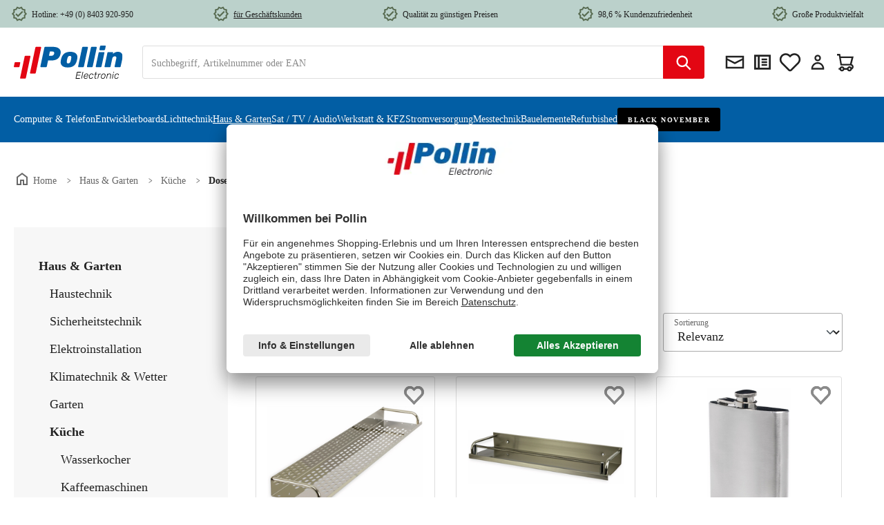

--- FILE ---
content_type: text/html; charset=UTF-8
request_url: https://www.pollin.at/haus-garten/kueche/dosen-vorratshaltung/
body_size: 33716
content:
<!DOCTYPE html><html lang="de-DE" itemscope="itemscope" itemtype="https://schema.org/WebPage"><head><meta charset="utf-8"><meta name="viewport" content="width=device-width, initial-scale=1, shrink-to-fit=no"><meta name="author" content=""><meta name="robots" content="index,follow"><meta name="revisit-after" content="15 days"><meta name="keywords" content=""><meta name="description" content="Alles zum Thema Dosen &amp; Vorratshaltung | Qualität zu fairen Preisen ✅ Große Produktvielfalt ✅ Schnelle Lieferung ✅ Jetzt online kaufen"><link rel="alternate" hreflang="x-default" href="https://www.pollin.de/haus-garten/kueche/dosen-vorratshaltung/"/><link rel="alternate" hreflang="de-AT" href="https://www.pollin.at/haus-garten/kueche/dosen-vorratshaltung/"/><link rel="alternate" hreflang="de-DE" href="https://www.pollin.de/haus-garten/kueche/dosen-vorratshaltung/"/><meta property="og:url" content="https://www.pollin.at/haus-garten/kueche/dosen-vorratshaltung/"><meta property="og:type" content="website"><meta property="og:site_name" content="Pollin Electronic GmbH"><meta property="og:title" content="Dosen &amp; Vorratshaltung günstig kaufen | Pollin.at"><meta property="og:description" content="Alles zum Thema Dosen &amp; Vorratshaltung | Qualität zu fairen Preisen ✅ Große Produktvielfalt ✅ Schnelle Lieferung ✅ Jetzt online kaufen"><meta property="og:image" content="https://www.pollin.at/media/6b/1c/a9/1704269404/pollin-logoNEW.svg?ts=1704269406"><meta name="twitter:card" content="summary"><meta name="twitter:site" content="Pollin Electronic GmbH"><meta name="twitter:title" content="Dosen &amp; Vorratshaltung günstig kaufen | Pollin.at"><meta name="twitter:description" content="Alles zum Thema Dosen &amp; Vorratshaltung | Qualität zu fairen Preisen ✅ Große Produktvielfalt ✅ Schnelle Lieferung ✅ Jetzt online kaufen"><meta name="twitter:image" content="https://www.pollin.at/media/6b/1c/a9/1704269404/pollin-logoNEW.svg?ts=1704269406"><meta itemprop="copyrightHolder" content="Pollin Electronic GmbH"><meta itemprop="copyrightYear" content=""><meta itemprop="isFamilyFriendly" content="true"><meta itemprop="image" content="https://www.pollin.at/media/6b/1c/a9/1704269404/pollin-logoNEW.svg?ts=1704269406"><meta name="theme-color" content="#fff"><link rel="shortcut icon" href="https://www.pollin.at/media/ed/38/77/1704269561/pollinfavicon-32x32.ico?ts=1704269561"><link rel="apple-touch-icon" href="https://www.pollin.at/media/2f/95/74/1704269406/faviconNEW.ico?ts=1704269406"><link rel="canonical" href="https://www.pollin.at/haus-garten/kueche/dosen-vorratshaltung/"><title itemprop="name">Dosen &amp; Vorratshaltung günstig kaufen | Pollin.at</title><link rel="stylesheet" href="https://www.pollin.at/theme/06e1f72bfb195c14b08f620d983e4589/css/all.css"> <script>window.features={"V6_5_0_0":true,"v6.5.0.0":true,"V6_6_0_0":true,"v6.6.0.0":true,"V6_7_0_0":false,"v6.7.0.0":false,"ADDRESS_SELECTION_REWORK":false,"address.selection.rework":false,"DISABLE_VUE_COMPAT":false,"disable.vue.compat":false,"ACCESSIBILITY_TWEAKS":false,"accessibility.tweaks":false,"ADMIN_VITE":false,"admin.vite":false,"TELEMETRY_METRICS":false,"telemetry.metrics":false,"PERFORMANCE_TWEAKS":false,"performance.tweaks":false,"CACHE_REWORK":false,"cache.rework":false,"PAYPAL_SETTINGS_TWEAKS":false,"paypal.settings.tweaks":false,"SSO":false,"sso":false,"V6_8_0_0":false,"v6.8.0.0":false,"FEATURE_SWAGCMSEXTENSIONS_1":true,"feature.swagcmsextensions.1":true,"FEATURE_SWAGCMSEXTENSIONS_2":true,"feature.swagcmsextensions.2":true,"FEATURE_SWAGCMSEXTENSIONS_8":true,"feature.swagcmsextensions.8":true,"FEATURE_SWAGCMSEXTENSIONS_63":true,"feature.swagcmsextensions.63":true,"RULE_BUILDER":true,"rule.builder":true,"FLOW_BUILDER":true,"flow.builder":true,"CUSTOM_PRICES":true,"custom.prices":true,"SUBSCRIPTIONS":false,"subscriptions":false,"ADVANCED_SEARCH":true,"advanced.search":true,"MULTI_INVENTORY":true,"multi.inventory":true,"RETURNS_MANAGEMENT":true,"returns.management":true,"TEXT_GENERATOR":true,"text.generator":true,"CHECKOUT_SWEETENER":true,"checkout.sweetener":true,"IMAGE_CLASSIFICATION":true,"image.classification":true,"PROPERTY_EXTRACTOR":true,"property.extractor":true,"REVIEW_SUMMARY":true,"review.summary":true,"REVIEW_TRANSLATOR":true,"review.translator":true,"CONTENT_GENERATOR":true,"content.generator":true,"EXPORT_ASSISTANT":true,"export.assistant":true,"QUICK_ORDER":true,"quick.order":true,"EMPLOYEE_MANAGEMENT":true,"employee.management":true,"QUOTE_MANAGEMENT":true,"quote.management":true,"NATURAL_LANGUAGE_SEARCH":true,"natural.language.search":true,"IMAGE_UPLOAD_SEARCH":true,"image.upload.search":true,"ORDER_APPROVAL":true,"order.approval":true,"SPATIAL_CMS_ELEMENT":true,"spatial.cms.element":true,"SHOPPING_LISTS":true,"shopping.lists":true,"TEXT_TO_IMAGE_GENERATION":true,"text.to.image.generation":true,"SPATIAL_SCENE_EDITOR":false,"spatial.scene.editor":false,"CAPTCHA":true,"captcha":true};(function(sCDN,sCDNProject,sCDNWorkspace,sCDNVers){if(window.localStorage!==null&&typeof window.localStorage==="object"&&typeof window.localStorage.getItem==="function"&&window.sessionStorage!==null&&typeof window.sessionStorage==="object"&&typeof window.sessionStorage.getItem==="function"){sCDNVers=window.sessionStorage.getItem("jts_preview_version")||window.localStorage.getItem("jts_preview_version")||sCDNVers;}
window.jentis=window.jentis||{};window.jentis.config=window.jentis.config||{};window.jentis.config.frontend=window.jentis.config.frontend||{};window.jentis.config.frontend.cdnhost=sCDN+"/get/"+sCDNWorkspace+"/web/"+sCDNVers+"/";window.jentis.config.frontend.vers=sCDNVers;window.jentis.config.frontend.env=sCDNWorkspace;window.jentis.config.frontend.project=sCDNProject;window._jts=window._jts||[];var f=document.getElementsByTagName("script")[0];var j=document.createElement("script");j.async=true;j.src=window.jentis.config.frontend.cdnhost+"33hkb8.js";f.parentNode.insertBefore(j,f);})("https://zf1giv.pollin.at","pollin-at","live","_");(function(w,d,s,l,i){w[l]=w[l]||[];w[l].push({'gtm.start':new Date().getTime(),event:'gtm.js'});var f=d.getElementsByTagName(s)[0],j=d.createElement(s),dl=l!='dataLayer'?'&l='+l:'';j.async=true;j.src='https://www.googletagmanager.com/gtm.js?id='+i+dl;f.parentNode.insertBefore(j,f);})(window,document,'script','dataLayer','GTM-P9RDW6WL');window.dataLayer=window.dataLayer||[];function gtag(){dataLayer.push(arguments);}
(()=>{const analyticsStorageEnabled=document.cookie.split(';').some((item)=>item.trim().includes('google-analytics-enabled=1'));const adsEnabled=document.cookie.split(';').some((item)=>item.trim().includes('google-ads-enabled=1'));gtag('consent','default',{'ad_user_data':adsEnabled?'granted':'denied','ad_storage':adsEnabled?'granted':'denied','ad_personalization':adsEnabled?'granted':'denied','analytics_storage':analyticsStorageEnabled?'granted':'denied'});})();window.activeNavigationId='b80bfdb7363941c69c97a6d75cf782c1';window.router={'frontend.cart.offcanvas':'/checkout/offcanvas','frontend.cookie.offcanvas':'/cookie/offcanvas','frontend.checkout.finish.page':'/checkout/finish','frontend.checkout.info':'/widgets/checkout/info','frontend.menu.offcanvas':'/widgets/menu/offcanvas','frontend.cms.page':'/widgets/cms','frontend.cms.navigation.page':'/widgets/cms/navigation','frontend.account.addressbook':'/widgets/account/address-book','frontend.country.country-data':'/country/country-state-data','frontend.app-system.generate-token':'/app-system/Placeholder/generate-token',};window.salesChannelId='73d8e8fe0e4b4d36b4326287d20bbc84';window.router['widgets.swag.cmsExtensions.quickview']='/swag/cms-extensions/quickview';window.router['widgets.swag.cmsExtensions.quickview.variant']='/swag/cms-extensions/quickview/variant';window.breakpoints={"xs":0,"sm":576,"md":768,"lg":992,"xl":1200,"xxl":1400};window.themeAssetsPublicPath='https://www.pollin.at/theme/298b4029540c46f596d6e34a1fef7f3d/assets/';window.validationMessages={"required":"Die Eingabe darf nicht leer sein.","email":"Ung\u00fcltige E-Mail-Adresse. Die E-Mail ben\u00f6tigt das Format \"nutzer@beispiel.de\".","confirmation":"Ihre Eingaben sind nicht identisch.","minLength":"Die Eingabe ist zu kurz."};window.maxiaTaxSwitch={"pluginEnabled":false,"preselectAccountType":1,"showPopup":0,"popupTestMode":0,"popupProductPagesOnly":0,"isNet":null,"showOverlay":1,"cookieRequired":true,"cookieExpirationDays":30,"updateSettingUrl":"\/maxia-tax-switch","urlParameterName":"net","urlParameterHideModal":1};window.themeJsPublicPath='https://www.pollin.at/theme/06e1f72bfb195c14b08f620d983e4589/js/';window.mollie_javascript_use_shopware='0';if(['CH',undefined].includes(document.documentElement.lang.split('-')[1])&&window.location.pathname==='/'){var script=document.createElement("script");script.type="text/javascript";script.async=true;script.src="https://api.sovendus.com/js/landing.js";document.body.appendChild(script);};const removeKeysFromExtensionArray=(array)=>{delete(array.extensions);delete(array.apiAlias);return array;};if(window.dataLayer&&typeof window.dataLayer.push==='function'){window.dataLayer.push({"event":"initial-meta","general":{"userId":"","loggedIn":"Nein","currency":"EUR","pageArea":"Haus &amp; Garten\/Küche\/Dosen &amp; Vorratshaltung\/1","contentType":"Kategorie",},"cart":{"items":[]}});};;;;;</script> <script id="usercentrics-cmp" data-settings-id="U-aIVVUiU" src="https://app.usercentrics.eu/browser-ui/latest/loader.js"></script><script src="https://pollin.app.baqend.com/v1/speedkit/install.js" async crossorigin="anonymous"></script><script charset="UTF-8" src="https://s-eu-1.pushpushgo.com/js/6710ca8e4ed53fc429a47199.js" async="async"></script><script src="https://challenges.cloudflare.com/turnstile/v0/api.js" defer></script><script src="https://www.pollin.at/theme/06e1f72bfb195c14b08f620d983e4589/js/storefront/storefront.js" defer></script><script src="https://www.pollin.at/theme/06e1f72bfb195c14b08f620d983e4589/js/swag-amazon-pay/swag-amazon-pay.js" defer></script><script src="https://www.pollin.at/theme/06e1f72bfb195c14b08f620d983e4589/js/swag-pay-pal/swag-pay-pal.js" defer></script><script src="https://www.pollin.at/theme/06e1f72bfb195c14b08f620d983e4589/js/swag-cms-extensions/swag-cms-extensions.js" defer></script><script src="https://www.pollin.at/theme/06e1f72bfb195c14b08f620d983e4589/js/subscription/subscription.js" defer></script><script src="https://www.pollin.at/theme/06e1f72bfb195c14b08f620d983e4589/js/checkout-sweetener/checkout-sweetener.js" defer></script><script src="https://www.pollin.at/theme/06e1f72bfb195c14b08f620d983e4589/js/text-translator/text-translator.js" defer></script><script src="https://www.pollin.at/theme/06e1f72bfb195c14b08f620d983e4589/js/employee-management/employee-management.js" defer></script><script src="https://www.pollin.at/theme/06e1f72bfb195c14b08f620d983e4589/js/quick-order/quick-order.js" defer></script><script src="https://www.pollin.at/theme/06e1f72bfb195c14b08f620d983e4589/js/advanced-search/advanced-search.js" defer></script><script src="https://www.pollin.at/theme/06e1f72bfb195c14b08f620d983e4589/js/captcha/captcha.js" defer></script><script src="https://www.pollin.at/theme/06e1f72bfb195c14b08f620d983e4589/js/quote-management/quote-management.js" defer></script><script src="https://www.pollin.at/theme/06e1f72bfb195c14b08f620d983e4589/js/a-i-search/a-i-search.js" defer></script><script src="https://www.pollin.at/theme/06e1f72bfb195c14b08f620d983e4589/js/spatial-cms-element/spatial-cms-element.js" defer></script><script src="https://www.pollin.at/theme/06e1f72bfb195c14b08f620d983e4589/js/order-approval/order-approval.js" defer></script><script src="https://www.pollin.at/theme/06e1f72bfb195c14b08f620d983e4589/js/shopping-list/shopping-list.js" defer></script><script src="https://www.pollin.at/theme/06e1f72bfb195c14b08f620d983e4589/js/compra-password-validator-s-w6/compra-password-validator-s-w6.js" defer></script><script src="https://www.pollin.at/theme/06e1f72bfb195c14b08f620d983e4589/js/bfn-direct-debit/bfn-direct-debit.js" defer></script><script src="https://www.pollin.at/theme/06e1f72bfb195c14b08f620d983e4589/js/laudert-b2-b-registration/laudert-b2-b-registration.js" defer></script><script src="https://www.pollin.at/theme/06e1f72bfb195c14b08f620d983e4589/js/sgate-webcheckout-s-w6/sgate-webcheckout-s-w6.js" defer></script><script src="https://www.pollin.at/theme/06e1f72bfb195c14b08f620d983e4589/js/dvsn-return-shipment/dvsn-return-shipment.js" defer></script><script src="https://www.pollin.at/theme/06e1f72bfb195c14b08f620d983e4589/js/solid-product-videos/solid-product-videos.js" defer></script><script src="https://www.pollin.at/theme/06e1f72bfb195c14b08f620d983e4589/js/tonur-packstation6/tonur-packstation6.js" defer></script><script src="https://www.pollin.at/theme/06e1f72bfb195c14b08f620d983e4589/js/prems-wishlist/prems-wishlist.js" defer></script><script src="https://www.pollin.at/theme/06e1f72bfb195c14b08f620d983e4589/js/fsd-fact-finder/fsd-fact-finder.js" defer></script><script src="https://www.pollin.at/theme/06e1f72bfb195c14b08f620d983e4589/js/acris-stock-notification-c-s/acris-stock-notification-c-s.js" defer></script><script src="https://www.pollin.at/theme/06e1f72bfb195c14b08f620d983e4589/js/cbax-modul-manufacturers/cbax-modul-manufacturers.js" defer></script><script src="https://www.pollin.at/theme/06e1f72bfb195c14b08f620d983e4589/js/mmees-range-slider-pro/mmees-range-slider-pro.js" defer></script><script src="https://www.pollin.at/theme/06e1f72bfb195c14b08f620d983e4589/js/acris-gpsr-c-s/acris-gpsr-c-s.js" defer></script><script src="https://www.pollin.at/theme/06e1f72bfb195c14b08f620d983e4589/js/maxia-tax-switch6/maxia-tax-switch6.js" defer></script><script src="https://www.pollin.at/theme/06e1f72bfb195c14b08f620d983e4589/js/pollin-theme/pollin-theme.js" defer></script></head><body class="is-ctl-navigation is-act-index"><div id="page-top" class="skip-to-content bg-primary-subtle text-primary-emphasis overflow-hidden" tabindex="-1"><div class="container skip-to-content-container d-flex justify-content-center visually-hidden-focusable"><a href="#content-main" class="skip-to-content-link d-inline-flex text-decoration-underline m-1 p-2 fw-bold gap-2"> Zum Hauptinhalt springen </a><a href="#header-main-search-input" class="skip-to-content-link d-inline-flex text-decoration-underline m-1 p-2 fw-bold gap-2 d-none d-sm-block"> Zur Suche springen </a><a href="#main-navigation-menu" class="skip-to-content-link d-inline-flex text-decoration-underline m-1 p-2 fw-bold gap-2 d-none d-lg-block"> Zur Hauptnavigation springen </a></div></div><noscript class="noscript-main"><div role="alert" aria-live="polite" class="alert alert-info alert-has-icon"> <span class="icon icon-info" aria-hidden="true"><svg xmlns="http://www.w3.org/2000/svg" xmlns:xlink="http://www.w3.org/1999/xlink" width="24" height="24" viewBox="0 0 24 24"><defs><path d="M12 7c.5523 0 1 .4477 1 1s-.4477 1-1 1-1-.4477-1-1 .4477-1 1-1zm1 9c0 .5523-.4477 1-1 1s-1-.4477-1-1v-5c0-.5523.4477-1 1-1s1 .4477 1 1v5zm11-4c0 6.6274-5.3726 12-12 12S0 18.6274 0 12 5.3726 0 12 0s12 5.3726 12 12zM12 2C6.4772 2 2 6.4772 2 12s4.4772 10 10 10 10-4.4772 10-10S17.5228 2 12 2z" id="icons-default-info" /></defs><use xlink:href="#icons-default-info" fill="#758CA3" fill-rule="evenodd" /></svg></span> <div class="alert-content-container"><div class="alert-content"> Um unseren Shop in vollem Umfang nutzen zu können, empfehlen wir Ihnen Javascript in Ihrem Browser zu aktivieren. </div></div></div></noscript><noscript><iframe src="https://www.googletagmanager.com/ns.html?id=GTM-P9RDW6WL" height="0" width="0" style="display:none;visibility:hidden"></iframe></noscript><header class="header-main"><div class="container"><div class="top-bar d-lg-block"><nav class="pol-top-bar-nav"><div class="pol-top-bar-item"> <span class="icon icon-pollin icon-pollin-new icon-xs"><svg width="24" height="24" viewBox="0 0 24 24" fill="none" xmlns="http://www.w3.org/2000/svg"><path d="M23 11.99L20.56 9.2L20.9 5.51L17.29 4.69L15.4 1.5L12 2.96L8.6 1.5L6.71 4.69L3.1 5.5L3.44 9.2L1 11.99L3.44 14.78L3.1 18.48L6.71 19.3L8.6 22.5L12 21.03L15.4 22.49L17.29 19.3L20.9 18.48L20.56 14.79L23 11.99ZM19.05 13.47L18.49 14.12L18.57 14.97L18.75 16.92L16.01 17.54L15.57 18.28L14.58 19.96L12.8 19.19L12 18.85L11.21 19.19L9.43 19.96L8.44 18.29L8 17.55L5.26 16.93L5.44 14.97L5.52 14.12L4.96 13.47L3.67 12L4.96 10.52L5.52 9.87L5.43 9.01L5.25 7.07L7.99 6.45L8.43 5.71L9.42 4.03L11.2 4.8L12 5.14L12.79 4.8L14.57 4.03L15.56 5.71L16 6.45L18.74 7.07L18.56 9.02L18.48 9.87L19.04 10.52L20.33 11.99L19.05 13.47Z" fill="#181A1B"/><path d="M10.09 13.75L7.77 11.42L6.29 12.91L10.09 16.72L17.43 9.36L15.95 7.87L10.09 13.75Z" fill="#181A1B"/></svg></span> <span class="pol-top-bar-link"> Hotline: +49 (0) 8403 920-950 </span> </div><div class="pol-top-bar-item"> <span class="icon icon-pollin icon-pollin-new icon-xs"><svg width="24" height="24" viewBox="0 0 24 24" fill="none" xmlns="http://www.w3.org/2000/svg"><path d="M23 11.99L20.56 9.2L20.9 5.51L17.29 4.69L15.4 1.5L12 2.96L8.6 1.5L6.71 4.69L3.1 5.5L3.44 9.2L1 11.99L3.44 14.78L3.1 18.48L6.71 19.3L8.6 22.5L12 21.03L15.4 22.49L17.29 19.3L20.9 18.48L20.56 14.79L23 11.99ZM19.05 13.47L18.49 14.12L18.57 14.97L18.75 16.92L16.01 17.54L15.57 18.28L14.58 19.96L12.8 19.19L12 18.85L11.21 19.19L9.43 19.96L8.44 18.29L8 17.55L5.26 16.93L5.44 14.97L5.52 14.12L4.96 13.47L3.67 12L4.96 10.52L5.52 9.87L5.43 9.01L5.25 7.07L7.99 6.45L8.43 5.71L9.42 4.03L11.2 4.8L12 5.14L12.79 4.8L14.57 4.03L15.56 5.71L16 6.45L18.74 7.07L18.56 9.02L18.48 9.87L19.04 10.52L20.33 11.99L19.05 13.47Z" fill="#181A1B"/><path d="M10.09 13.75L7.77 11.42L6.29 12.91L10.09 16.72L17.43 9.36L15.95 7.87L10.09 13.75Z" fill="#181A1B"/></svg></span> <a href="https://www.pollin.at/geschaeftskunden-service?etcc_cu=onsite&etcc_cmp_onsite=geschaeftskunden&etcc_med_onsite=promo-in-top-bar" class="pol-top-bar-link"> <span style="text-decoration: underline;">für Geschäftskunden</span> </a></div><div class="pol-top-bar-item"> <span class="icon icon-pollin icon-pollin-new icon-xs"><svg width="24" height="24" viewBox="0 0 24 24" fill="none" xmlns="http://www.w3.org/2000/svg"><path d="M23 11.99L20.56 9.2L20.9 5.51L17.29 4.69L15.4 1.5L12 2.96L8.6 1.5L6.71 4.69L3.1 5.5L3.44 9.2L1 11.99L3.44 14.78L3.1 18.48L6.71 19.3L8.6 22.5L12 21.03L15.4 22.49L17.29 19.3L20.9 18.48L20.56 14.79L23 11.99ZM19.05 13.47L18.49 14.12L18.57 14.97L18.75 16.92L16.01 17.54L15.57 18.28L14.58 19.96L12.8 19.19L12 18.85L11.21 19.19L9.43 19.96L8.44 18.29L8 17.55L5.26 16.93L5.44 14.97L5.52 14.12L4.96 13.47L3.67 12L4.96 10.52L5.52 9.87L5.43 9.01L5.25 7.07L7.99 6.45L8.43 5.71L9.42 4.03L11.2 4.8L12 5.14L12.79 4.8L14.57 4.03L15.56 5.71L16 6.45L18.74 7.07L18.56 9.02L18.48 9.87L19.04 10.52L20.33 11.99L19.05 13.47Z" fill="#181A1B"/><path d="M10.09 13.75L7.77 11.42L6.29 12.91L10.09 16.72L17.43 9.36L15.95 7.87L10.09 13.75Z" fill="#181A1B"/></svg></span> <span class="pol-top-bar-link"> Qualität zu günstigen Preisen </span> </div><div class="pol-top-bar-item"> <span class="icon icon-pollin icon-pollin-new icon-xs"><svg width="24" height="24" viewBox="0 0 24 24" fill="none" xmlns="http://www.w3.org/2000/svg"><path d="M23 11.99L20.56 9.2L20.9 5.51L17.29 4.69L15.4 1.5L12 2.96L8.6 1.5L6.71 4.69L3.1 5.5L3.44 9.2L1 11.99L3.44 14.78L3.1 18.48L6.71 19.3L8.6 22.5L12 21.03L15.4 22.49L17.29 19.3L20.9 18.48L20.56 14.79L23 11.99ZM19.05 13.47L18.49 14.12L18.57 14.97L18.75 16.92L16.01 17.54L15.57 18.28L14.58 19.96L12.8 19.19L12 18.85L11.21 19.19L9.43 19.96L8.44 18.29L8 17.55L5.26 16.93L5.44 14.97L5.52 14.12L4.96 13.47L3.67 12L4.96 10.52L5.52 9.87L5.43 9.01L5.25 7.07L7.99 6.45L8.43 5.71L9.42 4.03L11.2 4.8L12 5.14L12.79 4.8L14.57 4.03L15.56 5.71L16 6.45L18.74 7.07L18.56 9.02L18.48 9.87L19.04 10.52L20.33 11.99L19.05 13.47Z" fill="#181A1B"/><path d="M10.09 13.75L7.77 11.42L6.29 12.91L10.09 16.72L17.43 9.36L15.95 7.87L10.09 13.75Z" fill="#181A1B"/></svg></span> <span class="pol-top-bar-link"> 98,6 % Kundenzufriedenheit </span> </div><div class="pol-top-bar-item"> <span class="icon icon-pollin icon-pollin-new icon-xs"><svg width="24" height="24" viewBox="0 0 24 24" fill="none" xmlns="http://www.w3.org/2000/svg"><path d="M23 11.99L20.56 9.2L20.9 5.51L17.29 4.69L15.4 1.5L12 2.96L8.6 1.5L6.71 4.69L3.1 5.5L3.44 9.2L1 11.99L3.44 14.78L3.1 18.48L6.71 19.3L8.6 22.5L12 21.03L15.4 22.49L17.29 19.3L20.9 18.48L20.56 14.79L23 11.99ZM19.05 13.47L18.49 14.12L18.57 14.97L18.75 16.92L16.01 17.54L15.57 18.28L14.58 19.96L12.8 19.19L12 18.85L11.21 19.19L9.43 19.96L8.44 18.29L8 17.55L5.26 16.93L5.44 14.97L5.52 14.12L4.96 13.47L3.67 12L4.96 10.52L5.52 9.87L5.43 9.01L5.25 7.07L7.99 6.45L8.43 5.71L9.42 4.03L11.2 4.8L12 5.14L12.79 4.8L14.57 4.03L15.56 5.71L16 6.45L18.74 7.07L18.56 9.02L18.48 9.87L19.04 10.52L20.33 11.99L19.05 13.47Z" fill="#181A1B"/><path d="M10.09 13.75L7.77 11.42L6.29 12.91L10.09 16.72L17.43 9.36L15.95 7.87L10.09 13.75Z" fill="#181A1B"/></svg></span> <span class="pol-top-bar-link"> Große Produktvielfalt </span> </div></nav></div><div class="row align-items-center header-row"><div class="col-auto pol-menu-button order-last"><div class="menu-button"> <button class="btn nav-main-toggle-btn header-actions-btn" type="button" data-off-canvas-menu="true" aria-label="Menü"> <span class="icon icon-pollin icon-pollin-stack"><svg width="24" height="24" viewBox="0 0 24 24" fill="none" xmlns="http://www.w3.org/2000/svg"><path d="M3 18V16H21V18H3ZM3 13V11H21V13H3ZM3 8V6H21V8H3Z" fill="#222222"/></svg></span> </button> </div></div><div class="col-auto header-logo-col"><div class="header-logo-main text-center"><a class="header-logo-main-link" href="/" title="Zur Startseite gehen"><picture class="header-logo-picture"><source srcset="https://www.pollin.at/media/6b/1c/a9/1704269404/pollin-logoNEW.svg?ts=1704269406" media="(min-width: 768px) and (max-width: 991px)"><source srcset="https://www.pollin.at/media/6b/1c/a9/1704269404/pollin-logoNEW.svg?ts=1704269406" media="(max-width: 767px)"><img src="https://www.pollin.at/media/f3/ef/23/1704356222/pollin-logoNEW_%282%29.svg?ts=1704356222" alt="Zur Startseite gehen" class="img-fluid header-logo-main-img"></picture></a></div></div><div class="col-auto order-md-last header-actions-col"><div class="header-actions-row"><div class="col-auto"><div class="header-newsletter"><a class="btn header-newsletter-btn header-actions-btn" href="https://www.pollin.at/newsletter" title="Newsletter" aria-label="Newsletter"> <span class="header-newsletter-icon"> <span class="icon icon-pollin icon-pollin-envelope"><svg width="24" height="24" viewBox="0 0 24 24" fill="none" xmlns="http://www.w3.org/2000/svg"><path d="M2 19H22V5H2V19ZM20 8L12 12L4 8V7H20V8ZM4 10L12 14.18L20 10V17H4V10Z" fill="#181A1B"/></svg></span> <span class="header-icon-label"> Newsletter </span> </span> </a></div></div><div class="col-auto"><div class="header-directsale"><a class="btn header-directsale-btn header-actions-btn" href="https://www.pollin.at/account/quick-order" title="Direktkauf" aria-label="Direktkauf"> <span class="header-directsale-icon"> <span class="icon icon-pollin icon-pollin-checklist"><svg width="24" height="24" viewBox="0 0 24 24" fill="none" xmlns="http://www.w3.org/2000/svg"><path fill-rule="evenodd" clip-rule="evenodd" d="M6.63543 4H8.05276H21V20H3V4H6.63543ZM7 6H5V18H7V6ZM9 18H19V6H9V18ZM11 8H17V10H11V8ZM17 11H11V13H17V11ZM11 14H17V16H11V14Z" fill="#181A1B"/></svg></span> <span class="header-icon-label"> Direktkauf </span> </span> </a></div></div><div class="col-auto"><div class="wishlist-header"> <span class="wishlist-heart"> <span rel="nofollow" data-bs-toggle="modal" data-bs-target="#prems-wishlist-index-modal-window" class="btn wishlist-header-btn header-actions-btn" title="Wunschlisten"> <span class="whishlist-header-icon"> <span class="icon icon-heart"><svg xmlns="http://www.w3.org/2000/svg" xmlns:xlink="http://www.w3.org/1999/xlink" width="24" height="24" viewBox="0 0 24 24"><defs><path d="M20.0139 12.2998c1.8224-1.8224 1.8224-4.7772 0-6.5996-1.8225-1.8225-4.7772-1.8225-6.5997 0L12 7.1144l-1.4142-1.4142c-1.8225-1.8225-4.7772-1.8225-6.5997 0-1.8224 1.8224-1.8224 4.7772 0 6.5996l7.519 7.519a.7.7 0 0 0 .9899 0l7.5189-7.519zm1.4142 1.4142-7.519 7.519c-1.0543 1.0544-2.7639 1.0544-3.8183 0L2.572 13.714c-2.6035-2.6035-2.6035-6.8245 0-9.428 2.6035-2.6035 6.8246-2.6035 9.4281 0 2.6035-2.6035 6.8246-2.6035 9.428 0 2.6036 2.6035 2.6036 6.8245 0 9.428z" id="icons-default-heart" /></defs><use xlink:href="#icons-default-heart" fill="#758CA3" fill-rule="evenodd" /></svg></span> </span> <span class="wishlist-header-name">Wunschlisten</span> <span class="wishlist-count badge bg-primary" data-uri="/wishlist/count"></span> </span> <div class="modal fade" id="prems-wishlist-index-modal-window" tabindex="-1" role="dialog" aria-hidden="true"><div class="modal-dialog modal-lg modal-dialog-scrollable modal-dialog-centered" role="document"><div class="modal-content"><div class="modal-header"><div class="modal-title h5"> Ihre Wunschlisten </div> <button type="button" class="btn-close close" data-bs-dismiss="modal" aria-label="Close"></button> </div><div class="modal-body"><p>Sie können Ihre Wunschlisten einsehen, nachdem Sie ein Kundenkonto erstellt oder sich angemeldet haben.</p><a href="/wishlist/index" class="btn-primary btn small">Erstellen Sie ein Kundenkonto oder melden Sie sich an</a></div></div></div></div></span> </div></div><div class="col-auto"><div class="account-menu"><div class="dropdown"> <button class="btn account-menu-btn header-actions-btn" type="button" id="accountWidget" data-account-menu="true" data-bs-toggle="dropdown" aria-haspopup="true" aria-expanded="false" aria-label="Mein Konto" title="Mein Konto"> <span class="icon icon-pollin icon-pollin-avatar"><svg width="24" height="24" viewBox="0 0 24 24" fill="none" xmlns="http://www.w3.org/2000/svg"><path fill-rule="evenodd" clip-rule="evenodd" d="M15.5 7.5C15.5 9.425 13.925 11 12 11C10.075 11 8.5 9.425 8.5 7.5C8.5 5.575 10.075 4 12 4C13.925 4 15.5 5.575 15.5 7.5ZM13.75 7.5C13.75 6.5375 12.9625 5.75 12 5.75C11.0375 5.75 10.25 6.5375 10.25 7.5C10.25 8.4625 11.0375 9.25 12 9.25C12.9625 9.25 13.75 8.4625 13.75 7.5ZM5 19.1111C5 15.2 8.15 12 12 12C15.85 12 19 15.2 19 19.1111V20H5V19.1111ZM12 13.7778C9.375 13.7778 7.275 15.7333 6.8375 18.2222H17.1625C16.725 15.7333 14.625 13.7778 12 13.7778Z" fill="#181A1B"/></svg></span> <span class="header-icon-label"> Mein Konto </span> </button> <div class="dropdown-menu dropdown-menu-end account-menu-dropdown js-account-menu-dropdown" aria-labelledby="accountWidget"><div class="offcanvas-header"> <button class="btn btn-light offcanvas-close js-offcanvas-close"> <span class="icon icon-pollin icon-pollin-x icon-xs"><svg width="24" height="24" viewBox="0 0 24 24" fill="none" xmlns="http://www.w3.org/2000/svg"><path fill-rule="evenodd" clip-rule="evenodd" d="M12 10.1981L17.1981 5L19 6.81931L13.8193 12L19 17.1981L17.1981 19L12 13.8193L6.81931 19L5 17.1981L10.1981 12L5 6.81931L6.81931 5L12 10.1981Z" fill="#181A1B"/></svg></span> Menü schließen </button> </div><div class="offcanvas-body"><div class="account-menu"><div class="dropdown-header account-menu-header"> Mein Konto </div><div class="account-menu-login"><a href="/account/login" title="Anmelden" class="btn btn-primary account-menu-login-button"> Anmelden </a><div class="account-menu-register"> oder <a href="/account/login" title="Registrieren"> registrieren </a></div></div><div class="account-menu-links"><div class="header-account-menu"><div class="card account-menu-inner"><div data-clarity-mask="True"></div><div class="list-group list-group-flush account-aside-list-group"><a href="/account" title="Übersicht" class="list-group-item list-group-item-action account-aside-item"> Übersicht </a><a href="/account/profile" title="Persönliches Profil" class="list-group-item list-group-item-action account-aside-item"> Persönliches Profil </a><a href="/account/address" title="Adressen" class="list-group-item list-group-item-action account-aside-item"> Adressen </a><a href="/account/payment" title="Zahlungsarten" class="list-group-item list-group-item-action account-aside-item"> Zahlungsarten </a><a href="/account/order" title="Bestellungen" class="list-group-item list-group-item-action account-aside-item"> Bestellungen </a><a href="/wishlist/index" rel="nofollow" title="Wunschlisten" class="list-group-item list-group-item-action account-aside-item"> Wunschlisten </a></div></div></div></div></div></div></div></div></div></div><div class="col-auto"><div class="header-cart" data-off-canvas-cart="true"><a class="btn header-cart-btn header-actions-btn" href="/checkout/cart" data-cart-widget="true" title="Warenkorb" aria-labelledby="cart-widget-aria-label" aria-haspopup="true"> <span class="header-cart-icon"> <span class="icon icon-pollin icon-pollin-cart"><svg width="24" height="24" viewBox="0 0 24 24" fill="none" xmlns="http://www.w3.org/2000/svg"><path d="M18.9267 14.115L21 5.755H6.86387L6.39267 3H3V4.805H4.97906L6.76963 15.635H17.8901C18.644 15.635 19.2094 16.205 19.2094 16.965C19.2094 17.345 19.1152 17.63 18.8325 17.915C18.3613 17.06 17.5131 16.49 16.4764 16.49C15.3455 16.49 14.3089 17.25 13.9319 18.295H10.9162C10.5393 17.25 9.59686 16.49 8.37173 16.49C7.1466 16.49 6.20419 17.25 5.82723 18.295H4.69634V20.1H5.82723C6.20419 21.24 7.1466 22 8.37173 22C9.59686 22 10.5393 21.24 10.9162 20.195H13.9319C14.3089 21.24 15.2513 22 16.4764 22C17.7016 22 18.8325 21.145 19.1152 19.91C20.2461 19.435 21 18.295 21 17.06C20.9058 15.635 20.0576 14.495 18.9267 14.115ZM7.1466 7.56H18.644L17.0419 13.925H8.18325L7.1466 7.56ZM8.37173 20.195C7.90052 20.195 7.42932 19.815 7.42932 19.245C7.42932 18.77 7.80628 18.295 8.37173 18.295C8.84293 18.295 9.31414 18.675 9.31414 19.245C9.2199 19.815 8.84293 20.195 8.37173 20.195ZM16.4764 20.195C16.0052 20.195 15.534 19.815 15.534 19.245C15.534 18.77 15.911 18.295 16.4764 18.295C16.9476 18.295 17.4188 18.675 17.4188 19.245C17.3246 19.815 16.9476 20.195 16.4764 20.195Z" fill="#181A1B"/></svg></span> <span class="header-icon-label"> Warenkorb </span> </span> </a></div></div><div class="fsd-cart-alert fsd-cart-alert--success"><div role="alert" aria-live="polite" class="alert alert-success alert-has-icon"> <span class="icon icon-checkmark-circle" aria-hidden="true"><svg xmlns="http://www.w3.org/2000/svg" xmlns:xlink="http://www.w3.org/1999/xlink" width="24" height="24" viewBox="0 0 24 24"><defs><path d="M24 12c0 6.6274-5.3726 12-12 12S0 18.6274 0 12 5.3726 0 12 0s12 5.3726 12 12zM12 2C6.4772 2 2 6.4772 2 12s4.4772 10 10 10 10-4.4772 10-10S17.5228 2 12 2zM7.7071 12.2929 10 14.5858l6.2929-6.293c.3905-.3904 1.0237-.3904 1.4142 0 .3905.3906.3905 1.0238 0 1.4143l-7 7c-.3905.3905-1.0237.3905-1.4142 0l-3-3c-.3905-.3905-.3905-1.0237 0-1.4142.3905-.3905 1.0237-.3905 1.4142 0z" id="icons-default-checkmark-circle" /></defs><use xlink:href="#icons-default-checkmark-circle" fill="#758CA3" fill-rule="evenodd" /></svg></span> <div class="alert-content-container"><div class="alert-content"> %quantity% Produkt(e) zum Warenkorb hinzugefügt. </div></div></div></div><div class="fsd-cart-alert fsd-cart-alert--error"><div role="alert" aria-live="polite" class="alert alert-danger alert-has-icon"> <span class="icon icon-blocked" aria-hidden="true"><svg xmlns="http://www.w3.org/2000/svg" xmlns:xlink="http://www.w3.org/1999/xlink" width="24" height="24" viewBox="0 0 24 24"><defs><path d="M12 24C5.3726 24 0 18.6274 0 12S5.3726 0 12 0s12 5.3726 12 12-5.3726 12-12 12zm0-2c5.5228 0 10-4.4772 10-10S17.5228 2 12 2 2 6.4772 2 12s4.4772 10 10 10zm4.2929-15.7071c.3905-.3905 1.0237-.3905 1.4142 0 .3905.3905.3905 1.0237 0 1.4142l-10 10c-.3905.3905-1.0237.3905-1.4142 0-.3905-.3905-.3905-1.0237 0-1.4142l10-10z" id="icons-default-blocked" /></defs><use xlink:href="#icons-default-blocked" fill="#758CA3" fill-rule="evenodd" /></svg></span> <div class="alert-content-container"><div class="alert-content"> Hinzufügen zum Warenkorb fehlgeschlagen. </div></div></div></div></div></div><div class="col-md-auto header-search-col"><div class="header-search"><form action="/search" method="get" data-search-widget="true" data-search-widget-options='{&quot;searchWidgetMinChars&quot;:1}' data-url="/suggest/fact-finder?search=" class="header-search-form"><div class="input-group"><input type="search" id="header-main-search-input" name="search" class="form-control header-search-input" autocomplete="off" autocapitalize="off" placeholder="Suchbegriff, Artikelnummer oder EAN" aria-label="Suchbegriff, Artikelnummer oder EAN" role="combobox" aria-autocomplete="list" aria-controls="search-suggest-listbox" aria-expanded="false" aria-describedby="search-suggest-result-info" value=""> <button type="submit" class="btn header-search-btn" aria-label="Suchen"> <span class="header-search-icon"> <span class="icon icon-pollin icon-pollin-search icon-sm"><svg width="24" height="24" viewBox="0 0 24 24" fill="none" xmlns="http://www.w3.org/2000/svg"><path d="M10.1186 3C6.19322 3 3 6.19322 3 10.1186C3 14.0441 6.19322 17.2373 10.1186 17.2373C11.7254 17.2373 13.1898 16.7085 14.3695 15.8136L19.5559 21L21 19.5559L15.8136 14.3695C16.7085 13.1898 17.2373 11.7051 17.2373 10.1186C17.2373 6.19322 14.0441 3 10.1186 3ZM10.1186 15.2034C7.31186 15.2034 5.0339 12.9254 5.0339 10.1186C5.0339 7.31186 7.31186 5.0339 10.1186 5.0339C12.9254 5.0339 15.2034 7.31186 15.2034 10.1186C15.2034 12.9254 12.9254 15.2034 10.1186 15.2034Z" fill="#181A1B"/></svg></span> </span> </button> <button class="btn header-close-btn js-search-close-btn" type="button" aria-label="Die Dropdown-Suche schließen"> <span class="header-close-icon"> <span class="icon icon-pollin icon-pollin-x icon-sm"><svg width="24" height="24" viewBox="0 0 24 24" fill="none" xmlns="http://www.w3.org/2000/svg"><path fill-rule="evenodd" clip-rule="evenodd" d="M12 10.1981L17.1981 5L19 6.81931L13.8193 12L19 17.1981L17.1981 19L12 13.8193L6.81931 19L5 17.1981L10.1981 12L5 6.81931L6.81931 5L12 10.1981Z" fill="#181A1B"/></svg></span> </span> </button> </div></form></div></div></div></div></header><div class="nav-main"><div class="main-navigation" id="mainNavigation" data-flyout-menu="true"><div class="container"><nav class="nav main-navigation-menu" id="main-navigation-menu" aria-label="Hauptnavigation" itemscope="itemscope" itemtype="https://schema.org/SiteNavigationElement"><a class="nav-link main-navigation-link nav-item-fe6a6bf7f9d842cca03034c72aaff971 home-link" href="/" itemprop="url" title="Home"><div class="main-navigation-link-text"> <span itemprop="name">Home</span> </div></a><a class="nav-link main-navigation-link nav-item-00d58c8f370e41d09c004f7a243fe15c " href="https://www.pollin.at/computer-telefon/" itemprop="url" data-flyout-menu-trigger="00d58c8f370e41d09c004f7a243fe15c" title="Computer &amp; Telefon"><div class="main-navigation-link-text"> <span itemprop="name">Computer &amp; Telefon</span> </div></a><a class="nav-link main-navigation-link nav-item-9177b54860b34a87b5a273a56676b536 " href="https://www.pollin.at/entwicklerboards/" itemprop="url" data-flyout-menu-trigger="9177b54860b34a87b5a273a56676b536" title="Entwicklerboards"><div class="main-navigation-link-text"> <span itemprop="name">Entwicklerboards</span> </div></a><a class="nav-link main-navigation-link nav-item-0552b1362afa4980a102173c383daa2b " href="https://www.pollin.at/lichttechnik/" itemprop="url" data-flyout-menu-trigger="0552b1362afa4980a102173c383daa2b" title="Lichttechnik"><div class="main-navigation-link-text"> <span itemprop="name">Lichttechnik</span> </div></a><a class="nav-link main-navigation-link nav-item-d94f537074004a5d93656a97303513e5 active" href="https://www.pollin.at/haus-garten/" itemprop="url" data-flyout-menu-trigger="d94f537074004a5d93656a97303513e5" title="Haus &amp; Garten"><div class="main-navigation-link-text"> <span itemprop="name">Haus &amp; Garten</span> </div></a><a class="nav-link main-navigation-link nav-item-149cd24c8b06491380492852f1d31f9a " href="https://www.pollin.at/sat-tv-audio/" itemprop="url" data-flyout-menu-trigger="149cd24c8b06491380492852f1d31f9a" title="Sat / TV / Audio"><div class="main-navigation-link-text"> <span itemprop="name">Sat / TV / Audio</span> </div></a><a class="nav-link main-navigation-link nav-item-4a2d8685ba3a48a0b7b57bdb832473bb " href="https://www.pollin.at/werkstatt-kfz/" itemprop="url" data-flyout-menu-trigger="4a2d8685ba3a48a0b7b57bdb832473bb" title="Werkstatt &amp; KFZ"><div class="main-navigation-link-text"> <span itemprop="name">Werkstatt &amp; KFZ</span> </div></a><a class="nav-link main-navigation-link nav-item-3e9400c3a24e4df69cefd26c6a6445a6 " href="https://www.pollin.at/stromversorgung/" itemprop="url" data-flyout-menu-trigger="3e9400c3a24e4df69cefd26c6a6445a6" title="Stromversorgung"><div class="main-navigation-link-text"> <span itemprop="name">Stromversorgung</span> </div></a><a class="nav-link main-navigation-link nav-item-5ea687ef8b58402e9bdfdc80eafdfdb3 " href="https://www.pollin.at/messtechnik/" itemprop="url" data-flyout-menu-trigger="5ea687ef8b58402e9bdfdc80eafdfdb3" title="Messtechnik"><div class="main-navigation-link-text"> <span itemprop="name">Messtechnik</span> </div></a><a class="nav-link main-navigation-link nav-item-044a166fcc914bf3beafb2f1b5b92c11 " href="https://www.pollin.at/bauelemente/" itemprop="url" data-flyout-menu-trigger="044a166fcc914bf3beafb2f1b5b92c11" title="Bauelemente"><div class="main-navigation-link-text"> <span itemprop="name">Bauelemente</span> </div></a><a class="nav-link main-navigation-link nav-item-b61f3dcc7432462c9c0933b8730d16f0 " href="https://www.pollin.at/refurbished/" itemprop="url" data-flyout-menu-trigger="b61f3dcc7432462c9c0933b8730d16f0" title="Refurbished"><div class="main-navigation-link-text"> <span itemprop="name">Refurbished</span> </div></a><a class="nav-link main-navigation-link nav-item-019a4db9137877338ead5825b16d12d3 " href="https://www.pollin.at/black-november" itemprop="url" title="BLACK NOVEMBER"><div class="main-navigation-link-text"> <span itemprop="name">BLACK NOVEMBER</span> </div></a></nav><div class="navigation-flyouts"><div class="navigation-flyout" data-flyout-menu-id="00d58c8f370e41d09c004f7a243fe15c"><div class="container"><div class="row navigation-flyout-bar"><div class="col"><div class="navigation-flyout-category-link"><a class="nav-link" href="https://www.pollin.at/computer-telefon/" itemprop="url" title="Computer &amp; Telefon"> Zur Übersicht <span class="icon icon-pollin icon-pollin-arrow-right icon-primary"><svg width="24" height="24" viewBox="0 0 24 24" fill="none" xmlns="http://www.w3.org/2000/svg"><path d="M12 4L10.59 5.41L16.17 11H4V13H16.17L10.59 18.59L12 20L20 12L12 4Z" fill="#181A1B"/></svg></span> </a></div></div><div class="col-auto"><div class="navigation-flyout-close js-close-flyout-menu"> <span class="icon icon-pollin icon-pollin-x icon-xs"><svg width="24" height="24" viewBox="0 0 24 24" fill="none" xmlns="http://www.w3.org/2000/svg"><path fill-rule="evenodd" clip-rule="evenodd" d="M12 10.1981L17.1981 5L19 6.81931L13.8193 12L19 17.1981L17.1981 19L12 13.8193L6.81931 19L5 17.1981L10.1981 12L5 6.81931L6.81931 5L12 10.1981Z" fill="#181A1B"/></svg></span> </div></div></div><div class="row navigation-flyout-content"><div class="col"><div class="navigation-flyout-categories"><div class="row navigation-flyout-categories is-level-0"><div class="col-3 navigation-flyout-col"><a class="nav-item nav-link navigation-flyout-link is-level-0" href="https://www.pollin.at/computer-telefon/notebook-tablet/" itemprop="url" title="Notebook / Tablet"> <span itemprop="name">Notebook / Tablet</span> </a><div class="navigation-flyout-categories is-level-1"><div class="navigation-flyout-col"><a class="nav-item nav-link navigation-flyout-link is-level-1" href="https://www.pollin.at/computer-telefon/notebook-tablet/notebooks/" itemprop="url" title="Notebooks"> <span itemprop="name">Notebooks</span> </a><div class="navigation-flyout-categories is-level-2"></div></div><div class="navigation-flyout-col"><a class="nav-item nav-link navigation-flyout-link is-level-1" href="https://www.pollin.at/computer-telefon/notebook-tablet/tablets/" itemprop="url" title="Tablets"> <span itemprop="name">Tablets</span> </a><div class="navigation-flyout-categories is-level-2"></div></div><div class="navigation-flyout-col"><a class="nav-item nav-link navigation-flyout-link is-level-1" href="https://www.pollin.at/computer-telefon/notebook-tablet/taschen-schutzhuellen/" itemprop="url" title="Taschen / Schutzhüllen"> <span itemprop="name">Taschen / Schutzhüllen</span> </a><div class="navigation-flyout-categories is-level-2"></div></div><div class="navigation-flyout-col"><a class="nav-item nav-link navigation-flyout-link is-level-1" href="https://www.pollin.at/computer-telefon/notebook-tablet/notebook-netzteile/" itemprop="url" title="Notebook-Netzteile"> <span itemprop="name">Notebook-Netzteile</span> </a><div class="navigation-flyout-categories is-level-2"></div></div><div class="navigation-flyout-col"><a class="nav-item nav-link navigation-flyout-link is-level-1" href="https://www.pollin.at/computer-telefon/notebook-tablet/tablet-notebook-zubehoer/" itemprop="url" title="Tablet- / Notebook-Zubehör"> <span itemprop="name">Tablet- / Notebook-Zubehör</span> </a><div class="navigation-flyout-categories is-level-2"></div></div></div><a class="nav-item nav-link navigation-flyout-link is-level-0 pol-show-more" href="https://www.pollin.at/computer-telefon/notebook-tablet/" itemprop="url" title="Notebook / Tablet"> <span itemprop="name">Alle anzeigen...</span> </a></div><div class="col-3 navigation-flyout-col"><a class="nav-item nav-link navigation-flyout-link is-level-0" href="https://www.pollin.at/computer-telefon/pc-komponenten/" itemprop="url" title="PC / Komponenten"> <span itemprop="name">PC / Komponenten</span> </a><div class="navigation-flyout-categories is-level-1"><div class="navigation-flyout-col"><a class="nav-item nav-link navigation-flyout-link is-level-1" href="https://www.pollin.at/computer-telefon/pc-komponenten/desktop-pc/" itemprop="url" title="Desktop-PC"> <span itemprop="name">Desktop-PC</span> </a><div class="navigation-flyout-categories is-level-2"></div></div><div class="navigation-flyout-col"><a class="nav-item nav-link navigation-flyout-link is-level-1" href="https://www.pollin.at/computer-telefon/pc-komponenten/computergehaeuse/" itemprop="url" title="Computergehäuse"> <span itemprop="name">Computergehäuse</span> </a><div class="navigation-flyout-categories is-level-2"></div></div><div class="navigation-flyout-col"><a class="nav-item nav-link navigation-flyout-link is-level-1" href="https://www.pollin.at/computer-telefon/pc-komponenten/mainboards-mainboard-bundles/" itemprop="url" title="Mainboards / Mainboard-Bundles"> <span itemprop="name">Mainboards / Mainboard-Bundles</span> </a><div class="navigation-flyout-categories is-level-2"></div></div><div class="navigation-flyout-col"><a class="nav-item nav-link navigation-flyout-link is-level-1" href="https://www.pollin.at/computer-telefon/pc-komponenten/cpus/" itemprop="url" title="CPUs"> <span itemprop="name">CPUs</span> </a><div class="navigation-flyout-categories is-level-2"></div></div><div class="navigation-flyout-col"><a class="nav-item nav-link navigation-flyout-link is-level-1" href="https://www.pollin.at/computer-telefon/pc-komponenten/cpu-kuehler-luefter/" itemprop="url" title="CPU-Kühler / -Lüfter"> <span itemprop="name">CPU-Kühler / -Lüfter</span> </a><div class="navigation-flyout-categories is-level-2"></div></div><div class="navigation-flyout-col"><a class="nav-item nav-link navigation-flyout-link is-level-1" href="https://www.pollin.at/computer-telefon/pc-komponenten/arbeitsspeicher/" itemprop="url" title="Arbeitsspeicher"> <span itemprop="name">Arbeitsspeicher</span> </a><div class="navigation-flyout-categories is-level-2"></div></div><div class="navigation-flyout-col"><a class="nav-item nav-link navigation-flyout-link is-level-1" href="https://www.pollin.at/computer-telefon/pc-komponenten/erweiterungskarten/" itemprop="url" title="Erweiterungskarten"> <span itemprop="name">Erweiterungskarten</span> </a><div class="navigation-flyout-categories is-level-2"></div></div><div class="navigation-flyout-col"><a class="nav-item nav-link navigation-flyout-link is-level-1" href="https://www.pollin.at/computer-telefon/pc-komponenten/audio-video-tv-karten/" itemprop="url" title="Audio / Video / TV-Karten"> <span itemprop="name">Audio / Video / TV-Karten</span> </a><div class="navigation-flyout-categories is-level-2"></div></div><div class="navigation-flyout-col"><a class="nav-item nav-link navigation-flyout-link is-level-1" href="https://www.pollin.at/computer-telefon/pc-komponenten/laufwerke-brenner/" itemprop="url" title="Laufwerke &amp; Brenner"> <span itemprop="name">Laufwerke &amp; Brenner</span> </a><div class="navigation-flyout-categories is-level-2"></div></div><div class="navigation-flyout-col"><a class="nav-item nav-link navigation-flyout-link is-level-1" href="https://www.pollin.at/computer-telefon/pc-komponenten/sata-adapter-kabel/" itemprop="url" title="Sata-Adapter / -Kabel"> <span itemprop="name">Sata-Adapter / -Kabel</span> </a><div class="navigation-flyout-categories is-level-2"></div></div><div class="navigation-flyout-col"><a class="nav-item nav-link navigation-flyout-link is-level-1" href="https://www.pollin.at/computer-telefon/pc-komponenten/kvm-umschalter/" itemprop="url" title="KVM-Umschalter"> <span itemprop="name">KVM-Umschalter</span> </a><div class="navigation-flyout-categories is-level-2"></div></div><div class="navigation-flyout-col"><a class="nav-item nav-link navigation-flyout-link is-level-1" href="https://www.pollin.at/computer-telefon/pc-komponenten/pc-netzteile/" itemprop="url" title="PC-Netzteile"> <span itemprop="name">PC-Netzteile</span> </a><div class="navigation-flyout-categories is-level-2"></div></div><div class="navigation-flyout-col"><a class="nav-item nav-link navigation-flyout-link is-level-1" href="https://www.pollin.at/computer-telefon/pc-komponenten/pc-stromversorgungskabel/" itemprop="url" title="PC-Stromversorgungskabel"> <span itemprop="name">PC-Stromversorgungskabel</span> </a><div class="navigation-flyout-categories is-level-2"></div></div><div class="navigation-flyout-col"><a class="nav-item nav-link navigation-flyout-link is-level-1" href="https://www.pollin.at/computer-telefon/pc-komponenten/sonstige-kabel/" itemprop="url" title="Sonstige Kabel"> <span itemprop="name">Sonstige Kabel</span> </a><div class="navigation-flyout-categories is-level-2"></div></div><div class="navigation-flyout-col"><a class="nav-item nav-link navigation-flyout-link is-level-1" href="https://www.pollin.at/computer-telefon/pc-komponenten/komponenten-montagezubehoer/" itemprop="url" title="Komponenten- &amp; Montagezubehör"> <span itemprop="name">Komponenten- &amp; Montagezubehör</span> </a><div class="navigation-flyout-categories is-level-2"></div></div><div class="navigation-flyout-col"><a class="nav-item nav-link navigation-flyout-link is-level-1" href="https://www.pollin.at/computer-telefon/pc-komponenten/pc-software/" itemprop="url" title="PC-Software"> <span itemprop="name">PC-Software</span> </a><div class="navigation-flyout-categories is-level-2"></div></div><div class="navigation-flyout-col"><a class="nav-item nav-link navigation-flyout-link is-level-1" href="https://www.pollin.at/computer-telefon/pc-komponenten/usvs/" itemprop="url" title="USVs"> <span itemprop="name">USVs</span> </a><div class="navigation-flyout-categories is-level-2"></div></div></div><a class="nav-item nav-link navigation-flyout-link is-level-0 pol-show-more" href="https://www.pollin.at/computer-telefon/pc-komponenten/" itemprop="url" title="PC / Komponenten"> <span itemprop="name">Alle anzeigen...</span> </a></div><div class="col-3 navigation-flyout-col"><a class="nav-item nav-link navigation-flyout-link is-level-0" href="https://www.pollin.at/computer-telefon/festplatten-speichermedien/" itemprop="url" title="Festplatten / Speichermedien"> <span itemprop="name">Festplatten / Speichermedien</span> </a><div class="navigation-flyout-categories is-level-1"><div class="navigation-flyout-col"><a class="nav-item nav-link navigation-flyout-link is-level-1" href="https://www.pollin.at/computer-telefon/festplatten-speichermedien/interne-ssd-festplatten/" itemprop="url" title="Interne SSD Festplatten"> <span itemprop="name">Interne SSD Festplatten</span> </a><div class="navigation-flyout-categories is-level-2"></div></div><div class="navigation-flyout-col"><a class="nav-item nav-link navigation-flyout-link is-level-1" href="https://www.pollin.at/computer-telefon/festplatten-speichermedien/externe-ssd-festplatten/" itemprop="url" title="Externe SSD-Festplatten"> <span itemprop="name">Externe SSD-Festplatten</span> </a><div class="navigation-flyout-categories is-level-2"></div></div><div class="navigation-flyout-col"><a class="nav-item nav-link navigation-flyout-link is-level-1" href="https://www.pollin.at/computer-telefon/festplatten-speichermedien/interne-festplatten/" itemprop="url" title="Interne Festplatten"> <span itemprop="name">Interne Festplatten</span> </a><div class="navigation-flyout-categories is-level-2"></div></div><div class="navigation-flyout-col"><a class="nav-item nav-link navigation-flyout-link is-level-1" href="https://www.pollin.at/computer-telefon/festplatten-speichermedien/externe-festplatten/" itemprop="url" title="Externe Festplatten"> <span itemprop="name">Externe Festplatten</span> </a><div class="navigation-flyout-categories is-level-2"></div></div><div class="navigation-flyout-col"><a class="nav-item nav-link navigation-flyout-link is-level-1" href="https://www.pollin.at/computer-telefon/festplatten-speichermedien/festplattengehaeuse/" itemprop="url" title="Festplattengehäuse"> <span itemprop="name">Festplattengehäuse</span> </a><div class="navigation-flyout-categories is-level-2"></div></div><div class="navigation-flyout-col"><a class="nav-item nav-link navigation-flyout-link is-level-1" href="https://www.pollin.at/computer-telefon/festplatten-speichermedien/usb-speichersticks/" itemprop="url" title="USB-Speichersticks"> <span itemprop="name">USB-Speichersticks</span> </a><div class="navigation-flyout-categories is-level-2"></div></div><div class="navigation-flyout-col"><a class="nav-item nav-link navigation-flyout-link is-level-1" href="https://www.pollin.at/computer-telefon/festplatten-speichermedien/speicherkarten/" itemprop="url" title="Speicherkarten"> <span itemprop="name">Speicherkarten</span> </a><div class="navigation-flyout-categories is-level-2"></div></div><div class="navigation-flyout-col"><a class="nav-item nav-link navigation-flyout-link is-level-1" href="https://www.pollin.at/computer-telefon/festplatten-speichermedien/cardreader/" itemprop="url" title="Cardreader"> <span itemprop="name">Cardreader</span> </a><div class="navigation-flyout-categories is-level-2"></div></div><div class="navigation-flyout-col"><a class="nav-item nav-link navigation-flyout-link is-level-1" href="https://www.pollin.at/computer-telefon/festplatten-speichermedien/rohlinge/" itemprop="url" title="Rohlinge"> <span itemprop="name">Rohlinge</span> </a><div class="navigation-flyout-categories is-level-2"></div></div><div class="navigation-flyout-col"><a class="nav-item nav-link navigation-flyout-link is-level-1" href="https://www.pollin.at/computer-telefon/festplatten-speichermedien/aufbewahrung-reinigung/" itemprop="url" title="Aufbewahrung &amp; Reinigung"> <span itemprop="name">Aufbewahrung &amp; Reinigung</span> </a><div class="navigation-flyout-categories is-level-2"></div></div></div><a class="nav-item nav-link navigation-flyout-link is-level-0 pol-show-more" href="https://www.pollin.at/computer-telefon/festplatten-speichermedien/" itemprop="url" title="Festplatten / Speichermedien"> <span itemprop="name">Alle anzeigen...</span> </a></div><div class="col-3 navigation-flyout-col"><a class="nav-item nav-link navigation-flyout-link is-level-0" href="https://www.pollin.at/computer-telefon/ein-ausgabegeraete/" itemprop="url" title="Ein- &amp; Ausgabegeräte"> <span itemprop="name">Ein- &amp; Ausgabegeräte</span> </a><div class="navigation-flyout-categories is-level-1"><div class="navigation-flyout-col"><a class="nav-item nav-link navigation-flyout-link is-level-1" href="https://www.pollin.at/computer-telefon/ein-ausgabegeraete/monitore/" itemprop="url" title="Monitore"> <span itemprop="name">Monitore</span> </a><div class="navigation-flyout-categories is-level-2"></div></div><div class="navigation-flyout-col"><a class="nav-item nav-link navigation-flyout-link is-level-1" href="https://www.pollin.at/computer-telefon/ein-ausgabegeraete/tastaturen/" itemprop="url" title="Tastaturen"> <span itemprop="name">Tastaturen</span> </a><div class="navigation-flyout-categories is-level-2"></div></div><div class="navigation-flyout-col"><a class="nav-item nav-link navigation-flyout-link is-level-1" href="https://www.pollin.at/computer-telefon/ein-ausgabegeraete/maeuse/" itemprop="url" title="Mäuse"> <span itemprop="name">Mäuse</span> </a><div class="navigation-flyout-categories is-level-2"></div></div><div class="navigation-flyout-col"><a class="nav-item nav-link navigation-flyout-link is-level-1" href="https://www.pollin.at/computer-telefon/ein-ausgabegeraete/desktop-maus-tastatur/" itemprop="url" title="Desktop (Maus &amp; Tastatur)"> <span itemprop="name">Desktop (Maus &amp; Tastatur)</span> </a><div class="navigation-flyout-categories is-level-2"></div></div><div class="navigation-flyout-col"><a class="nav-item nav-link navigation-flyout-link is-level-1" href="https://www.pollin.at/computer-telefon/ein-ausgabegeraete/mauspads/" itemprop="url" title="Mauspads"> <span itemprop="name">Mauspads</span> </a><div class="navigation-flyout-categories is-level-2"></div></div><div class="navigation-flyout-col"><a class="nav-item nav-link navigation-flyout-link is-level-1" href="https://www.pollin.at/computer-telefon/ein-ausgabegeraete/presenter-laserpointer/" itemprop="url" title="Presenter / Laserpointer"> <span itemprop="name">Presenter / Laserpointer</span> </a><div class="navigation-flyout-categories is-level-2"></div></div><div class="navigation-flyout-col"><a class="nav-item nav-link navigation-flyout-link is-level-1" href="https://www.pollin.at/computer-telefon/ein-ausgabegeraete/webcams/" itemprop="url" title="Webcams"> <span itemprop="name">Webcams</span> </a><div class="navigation-flyout-categories is-level-2"></div></div><div class="navigation-flyout-col"><a class="nav-item nav-link navigation-flyout-link is-level-1" href="https://www.pollin.at/computer-telefon/ein-ausgabegeraete/headsets-kopfhoerer/" itemprop="url" title="Headsets / Kopfhörer"> <span itemprop="name">Headsets / Kopfhörer</span> </a><div class="navigation-flyout-categories is-level-2"></div></div><div class="navigation-flyout-col"><a class="nav-item nav-link navigation-flyout-link is-level-1" href="https://www.pollin.at/computer-telefon/ein-ausgabegeraete/pc-lautsprecher/" itemprop="url" title="PC-Lautsprecher"> <span itemprop="name">PC-Lautsprecher</span> </a><div class="navigation-flyout-categories is-level-2"></div></div><div class="navigation-flyout-col"><a class="nav-item nav-link navigation-flyout-link is-level-1" href="https://www.pollin.at/computer-telefon/ein-ausgabegeraete/smart-speaker-mikrofone/" itemprop="url" title="Smart Speaker / Mikrofone"> <span itemprop="name">Smart Speaker / Mikrofone</span> </a><div class="navigation-flyout-categories is-level-2"></div></div><div class="navigation-flyout-col"><a class="nav-item nav-link navigation-flyout-link is-level-1" href="https://www.pollin.at/computer-telefon/ein-ausgabegeraete/grafiktablets/" itemprop="url" title="Grafiktablets"> <span itemprop="name">Grafiktablets</span> </a><div class="navigation-flyout-categories is-level-2"></div></div><div class="navigation-flyout-col"><a class="nav-item nav-link navigation-flyout-link is-level-1" href="https://www.pollin.at/computer-telefon/ein-ausgabegeraete/laufwerke-brenner/" itemprop="url" title="Laufwerke / Brenner"> <span itemprop="name">Laufwerke / Brenner</span> </a><div class="navigation-flyout-categories is-level-2"></div></div><div class="navigation-flyout-col"><a class="nav-item nav-link navigation-flyout-link is-level-1" href="https://www.pollin.at/computer-telefon/ein-ausgabegeraete/monitorkabel-adapter/" itemprop="url" title="Monitorkabel / -adapter"> <span itemprop="name">Monitorkabel / -adapter</span> </a><div class="navigation-flyout-categories is-level-2"></div></div><div class="navigation-flyout-col"><a class="nav-item nav-link navigation-flyout-link is-level-1" href="https://www.pollin.at/computer-telefon/ein-ausgabegeraete/zubehoer-pflege/" itemprop="url" title="Zubehör &amp; Pflege"> <span itemprop="name">Zubehör &amp; Pflege</span> </a><div class="navigation-flyout-categories is-level-2"></div></div></div><a class="nav-item nav-link navigation-flyout-link is-level-0 pol-show-more" href="https://www.pollin.at/computer-telefon/ein-ausgabegeraete/" itemprop="url" title="Ein- &amp; Ausgabegeräte"> <span itemprop="name">Alle anzeigen...</span> </a></div><div class="col-3 navigation-flyout-col"><a class="nav-item nav-link navigation-flyout-link is-level-0" href="https://www.pollin.at/computer-telefon/wlan-technologie/" itemprop="url" title="WLAN-Technologie"> <span itemprop="name">WLAN-Technologie</span> </a><div class="navigation-flyout-categories is-level-1"><div class="navigation-flyout-col"><a class="nav-item nav-link navigation-flyout-link is-level-1" href="https://www.pollin.at/computer-telefon/wlan-technologie/wlan-router/" itemprop="url" title="WLAN Router"> <span itemprop="name">WLAN Router</span> </a><div class="navigation-flyout-categories is-level-2"></div></div><div class="navigation-flyout-col"><a class="nav-item nav-link navigation-flyout-link is-level-1" href="https://www.pollin.at/computer-telefon/wlan-technologie/wlan-repeater/" itemprop="url" title="WLAN Repeater"> <span itemprop="name">WLAN Repeater</span> </a><div class="navigation-flyout-categories is-level-2"></div></div><div class="navigation-flyout-col"><a class="nav-item nav-link navigation-flyout-link is-level-1" href="https://www.pollin.at/computer-telefon/wlan-technologie/wlan-erweiterungskarten/" itemprop="url" title="WLAN Erweiterungskarten"> <span itemprop="name">WLAN Erweiterungskarten</span> </a><div class="navigation-flyout-categories is-level-2"></div></div><div class="navigation-flyout-col"><a class="nav-item nav-link navigation-flyout-link is-level-1" href="https://www.pollin.at/computer-telefon/wlan-technologie/wlan-usb-adapter/" itemprop="url" title="WLAN USB Adapter"> <span itemprop="name">WLAN USB Adapter</span> </a><div class="navigation-flyout-categories is-level-2"></div></div><div class="navigation-flyout-col"><a class="nav-item nav-link navigation-flyout-link is-level-1" href="https://www.pollin.at/computer-telefon/wlan-technologie/wlan-antennen-adapterkabel/" itemprop="url" title="WLAN Antennen / Adapterkabel"> <span itemprop="name">WLAN Antennen / Adapterkabel</span> </a><div class="navigation-flyout-categories is-level-2"></div></div><div class="navigation-flyout-col"><a class="nav-item nav-link navigation-flyout-link is-level-1" href="https://www.pollin.at/computer-telefon/wlan-technologie/accesspoint/" itemprop="url" title="Accesspoint"> <span itemprop="name">Accesspoint</span> </a><div class="navigation-flyout-categories is-level-2"></div></div><div class="navigation-flyout-col"><a class="nav-item nav-link navigation-flyout-link is-level-1" href="https://www.pollin.at/computer-telefon/wlan-technologie/wlan-steckdosen-steuerung/" itemprop="url" title="WLAN Steckdosen / Steuerung"> <span itemprop="name">WLAN Steckdosen / Steuerung</span> </a><div class="navigation-flyout-categories is-level-2"></div></div></div><a class="nav-item nav-link navigation-flyout-link is-level-0 pol-show-more" href="https://www.pollin.at/computer-telefon/wlan-technologie/" itemprop="url" title="WLAN-Technologie"> <span itemprop="name">Alle anzeigen...</span> </a></div><div class="col-3 navigation-flyout-col"><a class="nav-item nav-link navigation-flyout-link is-level-0" href="https://www.pollin.at/computer-telefon/netzwerktechnik/" itemprop="url" title="Netzwerktechnik"> <span itemprop="name">Netzwerktechnik</span> </a><div class="navigation-flyout-categories is-level-1"><div class="navigation-flyout-col"><a class="nav-item nav-link navigation-flyout-link is-level-1" href="https://www.pollin.at/computer-telefon/netzwerktechnik/netzwerkkabel/" itemprop="url" title="Netzwerkkabel"> <span itemprop="name">Netzwerkkabel</span> </a><div class="navigation-flyout-categories is-level-2"></div></div><div class="navigation-flyout-col"><a class="nav-item nav-link navigation-flyout-link is-level-1" href="https://www.pollin.at/computer-telefon/netzwerktechnik/lichtwellenleiter-lwl-kabel/" itemprop="url" title="Lichtwellenleiter (LWL)-Kabel"> <span itemprop="name">Lichtwellenleiter (LWL)-Kabel</span> </a><div class="navigation-flyout-categories is-level-2"></div></div><div class="navigation-flyout-col"><a class="nav-item nav-link navigation-flyout-link is-level-1" href="https://www.pollin.at/computer-telefon/netzwerktechnik/netzwerkkarten/" itemprop="url" title="Netzwerkkarten"> <span itemprop="name">Netzwerkkarten</span> </a><div class="navigation-flyout-categories is-level-2"></div></div><div class="navigation-flyout-col"><a class="nav-item nav-link navigation-flyout-link is-level-1" href="https://www.pollin.at/computer-telefon/netzwerktechnik/router/" itemprop="url" title="Router"> <span itemprop="name">Router</span> </a><div class="navigation-flyout-categories is-level-2"></div></div><div class="navigation-flyout-col"><a class="nav-item nav-link navigation-flyout-link is-level-1" href="https://www.pollin.at/computer-telefon/netzwerktechnik/powerline-adapter/" itemprop="url" title="Powerline-Adapter"> <span itemprop="name">Powerline-Adapter</span> </a><div class="navigation-flyout-categories is-level-2"></div></div><div class="navigation-flyout-col"><a class="nav-item nav-link navigation-flyout-link is-level-1" href="https://www.pollin.at/computer-telefon/netzwerktechnik/patchpanel/" itemprop="url" title="Patchpanel"> <span itemprop="name">Patchpanel</span> </a><div class="navigation-flyout-categories is-level-2"></div></div><div class="navigation-flyout-col"><a class="nav-item nav-link navigation-flyout-link is-level-1" href="https://www.pollin.at/computer-telefon/netzwerktechnik/switch-hub/" itemprop="url" title="Switch / Hub"> <span itemprop="name">Switch / Hub</span> </a><div class="navigation-flyout-categories is-level-2"></div></div><div class="navigation-flyout-col"><a class="nav-item nav-link navigation-flyout-link is-level-1" href="https://www.pollin.at/computer-telefon/netzwerktechnik/netzwerkstecker-verbinder/" itemprop="url" title="Netzwerkstecker &amp; Verbinder"> <span itemprop="name">Netzwerkstecker &amp; Verbinder</span> </a><div class="navigation-flyout-categories is-level-2"></div></div><div class="navigation-flyout-col"><a class="nav-item nav-link navigation-flyout-link is-level-1" href="https://www.pollin.at/computer-telefon/netzwerktechnik/keystone-komponenten/" itemprop="url" title="Keystone-Komponenten"> <span itemprop="name">Keystone-Komponenten</span> </a><div class="navigation-flyout-categories is-level-2"></div></div><div class="navigation-flyout-col"><a class="nav-item nav-link navigation-flyout-link is-level-1" href="https://www.pollin.at/computer-telefon/netzwerktechnik/wandgehaeuse/" itemprop="url" title="Wandgehäuse"> <span itemprop="name">Wandgehäuse</span> </a><div class="navigation-flyout-categories is-level-2"></div></div><div class="navigation-flyout-col"><a class="nav-item nav-link navigation-flyout-link is-level-1" href="https://www.pollin.at/computer-telefon/netzwerktechnik/usb-netzwerkadapter/" itemprop="url" title="USB Netzwerkadapter"> <span itemprop="name">USB Netzwerkadapter</span> </a><div class="navigation-flyout-categories is-level-2"></div></div><div class="navigation-flyout-col"><a class="nav-item nav-link navigation-flyout-link is-level-1" href="https://www.pollin.at/computer-telefon/netzwerktechnik/werkzeuge-tester/" itemprop="url" title="Werkzeuge / Tester"> <span itemprop="name">Werkzeuge / Tester</span> </a><div class="navigation-flyout-categories is-level-2"></div></div></div><a class="nav-item nav-link navigation-flyout-link is-level-0 pol-show-more" href="https://www.pollin.at/computer-telefon/netzwerktechnik/" itemprop="url" title="Netzwerktechnik"> <span itemprop="name">Alle anzeigen...</span> </a></div><div class="col-3 navigation-flyout-col"><a class="nav-item nav-link navigation-flyout-link is-level-0" href="https://www.pollin.at/computer-telefon/usb-technik/" itemprop="url" title="USB-Technik"> <span itemprop="name">USB-Technik</span> </a><div class="navigation-flyout-categories is-level-1"><div class="navigation-flyout-col"><a class="nav-item nav-link navigation-flyout-link is-level-1" href="https://www.pollin.at/computer-telefon/usb-technik/usb-kabel/" itemprop="url" title="USB-Kabel"> <span itemprop="name">USB-Kabel</span> </a><div class="navigation-flyout-categories is-level-2"></div></div><div class="navigation-flyout-col"><a class="nav-item nav-link navigation-flyout-link is-level-1" href="https://www.pollin.at/computer-telefon/usb-technik/usb-hubs/" itemprop="url" title="USB-Hubs"> <span itemprop="name">USB-Hubs</span> </a><div class="navigation-flyout-categories is-level-2"></div></div><div class="navigation-flyout-col"><a class="nav-item nav-link navigation-flyout-link is-level-1" href="https://www.pollin.at/computer-telefon/usb-technik/usb-adapter/" itemprop="url" title="USB-Adapter"> <span itemprop="name">USB-Adapter</span> </a><div class="navigation-flyout-categories is-level-2"></div></div><div class="navigation-flyout-col"><a class="nav-item nav-link navigation-flyout-link is-level-1" href="https://www.pollin.at/computer-telefon/usb-technik/usb-konverter/" itemprop="url" title="USB-Konverter"> <span itemprop="name">USB-Konverter</span> </a><div class="navigation-flyout-categories is-level-2"></div></div><div class="navigation-flyout-col"><a class="nav-item nav-link navigation-flyout-link is-level-1" href="https://www.pollin.at/computer-telefon/usb-technik/usb-netzwerkadapter/" itemprop="url" title="USB-Netzwerkadapter"> <span itemprop="name">USB-Netzwerkadapter</span> </a><div class="navigation-flyout-categories is-level-2"></div></div><div class="navigation-flyout-col"><a class="nav-item nav-link navigation-flyout-link is-level-1" href="https://www.pollin.at/computer-telefon/usb-technik/usb-speichersticks/" itemprop="url" title="USB-Speichersticks"> <span itemprop="name">USB-Speichersticks</span> </a><div class="navigation-flyout-categories is-level-2"></div></div></div><a class="nav-item nav-link navigation-flyout-link is-level-0 pol-show-more" href="https://www.pollin.at/computer-telefon/usb-technik/" itemprop="url" title="USB-Technik"> <span itemprop="name">Alle anzeigen...</span> </a></div><div class="col-3 navigation-flyout-col"><a class="nav-item nav-link navigation-flyout-link is-level-0" href="https://www.pollin.at/computer-telefon/buero-tinte-toner/" itemprop="url" title="Büro / Tinte &amp; Toner"> <span itemprop="name">Büro / Tinte &amp; Toner</span> </a><div class="navigation-flyout-categories is-level-1"><div class="navigation-flyout-col"><a class="nav-item nav-link navigation-flyout-link is-level-1" href="https://www.pollin.at/computer-telefon/buero-tinte-toner/drucken-scannen/" itemprop="url" title="Drucken / Scannen"> <span itemprop="name">Drucken / Scannen</span> </a><div class="navigation-flyout-categories is-level-2"></div></div><div class="navigation-flyout-col"><a class="nav-item nav-link navigation-flyout-link is-level-1" href="https://www.pollin.at/computer-telefon/buero-tinte-toner/tintenpatronen/" itemprop="url" title="Tintenpatronen"> <span itemprop="name">Tintenpatronen</span> </a><div class="navigation-flyout-categories is-level-2"></div></div><div class="navigation-flyout-col"><a class="nav-item nav-link navigation-flyout-link is-level-1" href="https://www.pollin.at/computer-telefon/buero-tinte-toner/toner/" itemprop="url" title="Toner"> <span itemprop="name">Toner</span> </a><div class="navigation-flyout-categories is-level-2"></div></div><div class="navigation-flyout-col"><a class="nav-item nav-link navigation-flyout-link is-level-1" href="https://www.pollin.at/computer-telefon/buero-tinte-toner/beschriftungsgeraete/" itemprop="url" title="Beschriftungsgeräte"> <span itemprop="name">Beschriftungsgeräte</span> </a><div class="navigation-flyout-categories is-level-2"></div></div><div class="navigation-flyout-col"><a class="nav-item nav-link navigation-flyout-link is-level-1" href="https://www.pollin.at/computer-telefon/buero-tinte-toner/stifte-schreibgeraete-zubehoer/" itemprop="url" title="Stifte / Schreibgeräte / Zubehör"> <span itemprop="name">Stifte / Schreibgeräte / Zubehör</span> </a><div class="navigation-flyout-categories is-level-2"></div></div><div class="navigation-flyout-col"><a class="nav-item nav-link navigation-flyout-link is-level-1" href="https://www.pollin.at/computer-telefon/buero-tinte-toner/lineal-messen/" itemprop="url" title="Lineal / Messen"> <span itemprop="name">Lineal / Messen</span> </a><div class="navigation-flyout-categories is-level-2"></div></div><div class="navigation-flyout-col"><a class="nav-item nav-link navigation-flyout-link is-level-1" href="https://www.pollin.at/computer-telefon/buero-tinte-toner/bloecke-hefte-notizen/" itemprop="url" title="Blöcke / Hefte / Notizen"> <span itemprop="name">Blöcke / Hefte / Notizen</span> </a><div class="navigation-flyout-categories is-level-2"></div></div><div class="navigation-flyout-col"><a class="nav-item nav-link navigation-flyout-link is-level-1" href="https://www.pollin.at/computer-telefon/buero-tinte-toner/bueromaterial/" itemprop="url" title="Büromaterial"> <span itemprop="name">Büromaterial</span> </a><div class="navigation-flyout-categories is-level-2"></div></div><div class="navigation-flyout-col"><a class="nav-item nav-link navigation-flyout-link is-level-1" href="https://www.pollin.at/computer-telefon/buero-tinte-toner/klebeband-stifte/" itemprop="url" title="Klebeband / -stifte"> <span itemprop="name">Klebeband / -stifte</span> </a><div class="navigation-flyout-categories is-level-2"></div></div></div><a class="nav-item nav-link navigation-flyout-link is-level-0 pol-show-more" href="https://www.pollin.at/computer-telefon/buero-tinte-toner/" itemprop="url" title="Büro / Tinte &amp; Toner"> <span itemprop="name">Alle anzeigen...</span> </a></div><div class="col-3 navigation-flyout-col"><a class="nav-item nav-link navigation-flyout-link is-level-0" href="https://www.pollin.at/computer-telefon/handy-smartphone-foto/" itemprop="url" title="Handy / Smartphone / Foto"> <span itemprop="name">Handy / Smartphone / Foto</span> </a><div class="navigation-flyout-categories is-level-1"><div class="navigation-flyout-col"><a class="nav-item nav-link navigation-flyout-link is-level-1" href="https://www.pollin.at/computer-telefon/handy-smartphone-foto/handys-smartphones/" itemprop="url" title="Handys / Smartphones"> <span itemprop="name">Handys / Smartphones</span> </a><div class="navigation-flyout-categories is-level-2"></div></div><div class="navigation-flyout-col"><a class="nav-item nav-link navigation-flyout-link is-level-1" href="https://www.pollin.at/computer-telefon/handy-smartphone-foto/power-banks-zusatzakkus/" itemprop="url" title="Power-Banks / Zusatzakkus"> <span itemprop="name">Power-Banks / Zusatzakkus</span> </a><div class="navigation-flyout-categories is-level-2"></div></div><div class="navigation-flyout-col"><a class="nav-item nav-link navigation-flyout-link is-level-1" href="https://www.pollin.at/computer-telefon/handy-smartphone-foto/digital-foto-video/" itemprop="url" title="Digital Foto / Video"> <span itemprop="name">Digital Foto / Video</span> </a><div class="navigation-flyout-categories is-level-2"></div></div><div class="navigation-flyout-col"><a class="nav-item nav-link navigation-flyout-link is-level-1" href="https://www.pollin.at/computer-telefon/handy-smartphone-foto/smartwatch-fitnessbaender/" itemprop="url" title="Smartwatch / Fitnessbänder"> <span itemprop="name">Smartwatch / Fitnessbänder</span> </a><div class="navigation-flyout-categories is-level-2"></div></div><div class="navigation-flyout-col"><a class="nav-item nav-link navigation-flyout-link is-level-1" href="https://www.pollin.at/computer-telefon/handy-smartphone-foto/ladegeraete-kfz-ladekabel/" itemprop="url" title="Ladegeräte / KFZ-Ladekabel"> <span itemprop="name">Ladegeräte / KFZ-Ladekabel</span> </a><div class="navigation-flyout-categories is-level-2"></div></div><div class="navigation-flyout-col"><a class="nav-item nav-link navigation-flyout-link is-level-1" href="https://www.pollin.at/computer-telefon/handy-smartphone-foto/handy-taschen-halter/" itemprop="url" title="Handy-Taschen &amp; -Halter"> <span itemprop="name">Handy-Taschen &amp; -Halter</span> </a><div class="navigation-flyout-categories is-level-2"></div></div><div class="navigation-flyout-col"><a class="nav-item nav-link navigation-flyout-link is-level-1" href="https://www.pollin.at/computer-telefon/handy-smartphone-foto/antennen-zubehoer/" itemprop="url" title="Antennen &amp; Zubehör"> <span itemprop="name">Antennen &amp; Zubehör</span> </a><div class="navigation-flyout-categories is-level-2"></div></div><div class="navigation-flyout-col"><a class="nav-item nav-link navigation-flyout-link is-level-1" href="https://www.pollin.at/computer-telefon/handy-smartphone-foto/apple-zubehoer/" itemprop="url" title="Apple-Zubehör"> <span itemprop="name">Apple-Zubehör</span> </a><div class="navigation-flyout-categories is-level-2"></div></div></div><a class="nav-item nav-link navigation-flyout-link is-level-0 pol-show-more" href="https://www.pollin.at/computer-telefon/handy-smartphone-foto/" itemprop="url" title="Handy / Smartphone / Foto"> <span itemprop="name">Alle anzeigen...</span> </a></div><div class="col-3 navigation-flyout-col"><a class="nav-item nav-link navigation-flyout-link is-level-0" href="https://www.pollin.at/computer-telefon/festnetz-funkgeraete/" itemprop="url" title="Festnetz &amp; Funkgeräte"> <span itemprop="name">Festnetz &amp; Funkgeräte</span> </a><div class="navigation-flyout-categories is-level-1"><div class="navigation-flyout-col"><a class="nav-item nav-link navigation-flyout-link is-level-1" href="https://www.pollin.at/computer-telefon/festnetz-funkgeraete/telefone-schnurgebunden/" itemprop="url" title="Telefone schnurgebunden"> <span itemprop="name">Telefone schnurgebunden</span> </a><div class="navigation-flyout-categories is-level-2"></div></div><div class="navigation-flyout-col"><a class="nav-item nav-link navigation-flyout-link is-level-1" href="https://www.pollin.at/computer-telefon/festnetz-funkgeraete/telefone-schnurlos/" itemprop="url" title="Telefone schnurlos"> <span itemprop="name">Telefone schnurlos</span> </a><div class="navigation-flyout-categories is-level-2"></div></div><div class="navigation-flyout-col"><a class="nav-item nav-link navigation-flyout-link is-level-1" href="https://www.pollin.at/computer-telefon/festnetz-funkgeraete/ip-telefone/" itemprop="url" title="IP-Telefone"> <span itemprop="name">IP-Telefone</span> </a><div class="navigation-flyout-categories is-level-2"></div></div><div class="navigation-flyout-col"><a class="nav-item nav-link navigation-flyout-link is-level-1" href="https://www.pollin.at/computer-telefon/festnetz-funkgeraete/telefon-kabel/" itemprop="url" title="Telefon-Kabel"> <span itemprop="name">Telefon-Kabel</span> </a><div class="navigation-flyout-categories is-level-2"></div></div><div class="navigation-flyout-col"><a class="nav-item nav-link navigation-flyout-link is-level-1" href="https://www.pollin.at/computer-telefon/festnetz-funkgeraete/telefon-dosen/" itemprop="url" title="Telefon-Dosen"> <span itemprop="name">Telefon-Dosen</span> </a><div class="navigation-flyout-categories is-level-2"></div></div><div class="navigation-flyout-col"><a class="nav-item nav-link navigation-flyout-link is-level-1" href="https://www.pollin.at/computer-telefon/festnetz-funkgeraete/stecker-buchsen/" itemprop="url" title="Stecker / Buchsen"> <span itemprop="name">Stecker / Buchsen</span> </a><div class="navigation-flyout-categories is-level-2"></div></div><div class="navigation-flyout-col"><a class="nav-item nav-link navigation-flyout-link is-level-1" href="https://www.pollin.at/computer-telefon/festnetz-funkgeraete/adapter/" itemprop="url" title="Adapter"> <span itemprop="name">Adapter</span> </a><div class="navigation-flyout-categories is-level-2"></div></div><div class="navigation-flyout-col"><a class="nav-item nav-link navigation-flyout-link is-level-1" href="https://www.pollin.at/computer-telefon/festnetz-funkgeraete/telefon-zubehoer/" itemprop="url" title="Telefon-Zubehör"> <span itemprop="name">Telefon-Zubehör</span> </a><div class="navigation-flyout-categories is-level-2"></div></div></div><a class="nav-item nav-link navigation-flyout-link is-level-0 pol-show-more" href="https://www.pollin.at/computer-telefon/festnetz-funkgeraete/" itemprop="url" title="Festnetz &amp; Funkgeräte"> <span itemprop="name">Alle anzeigen...</span> </a></div></div></div></div></div></div></div><div class="navigation-flyout" data-flyout-menu-id="9177b54860b34a87b5a273a56676b536"><div class="container"><div class="row navigation-flyout-bar"><div class="col"><div class="navigation-flyout-category-link"><a class="nav-link" href="https://www.pollin.at/entwicklerboards/" itemprop="url" title="Entwicklerboards"> Zur Übersicht <span class="icon icon-pollin icon-pollin-arrow-right icon-primary"><svg width="24" height="24" viewBox="0 0 24 24" fill="none" xmlns="http://www.w3.org/2000/svg"><path d="M12 4L10.59 5.41L16.17 11H4V13H16.17L10.59 18.59L12 20L20 12L12 4Z" fill="#181A1B"/></svg></span> </a></div></div><div class="col-auto"><div class="navigation-flyout-close js-close-flyout-menu"> <span class="icon icon-pollin icon-pollin-x icon-xs"><svg width="24" height="24" viewBox="0 0 24 24" fill="none" xmlns="http://www.w3.org/2000/svg"><path fill-rule="evenodd" clip-rule="evenodd" d="M12 10.1981L17.1981 5L19 6.81931L13.8193 12L19 17.1981L17.1981 19L12 13.8193L6.81931 19L5 17.1981L10.1981 12L5 6.81931L6.81931 5L12 10.1981Z" fill="#181A1B"/></svg></span> </div></div></div><div class="row navigation-flyout-content"><div class="col"><div class="navigation-flyout-categories"><div class="row navigation-flyout-categories is-level-0"><div class="col-3 navigation-flyout-col"><a class="nav-item nav-link navigation-flyout-link is-level-0" href="https://www.pollin.at/entwicklerboards/odroid/" itemprop="url" title="Odroid"> <span itemprop="name">Odroid</span> </a><div class="navigation-flyout-categories is-level-1"><div class="navigation-flyout-col"><a class="nav-item nav-link navigation-flyout-link is-level-1" href="https://www.pollin.at/entwicklerboards/odroid/odroid-einplatinen-pcs-boards/" itemprop="url" title="Odroid-Einplatinen PCs &amp; -Boards"> <span itemprop="name">Odroid-Einplatinen PCs &amp; -Boards</span> </a><div class="navigation-flyout-categories is-level-2"></div></div><div class="navigation-flyout-col"><a class="nav-item nav-link navigation-flyout-link is-level-1" href="https://www.pollin.at/entwicklerboards/odroid/odroid-gehaeuse/" itemprop="url" title="Odroid-Gehäuse"> <span itemprop="name">Odroid-Gehäuse</span> </a><div class="navigation-flyout-categories is-level-2"></div></div><div class="navigation-flyout-col"><a class="nav-item nav-link navigation-flyout-link is-level-1" href="https://www.pollin.at/entwicklerboards/odroid/odroid-displays/" itemprop="url" title="Odroid-Displays"> <span itemprop="name">Odroid-Displays</span> </a><div class="navigation-flyout-categories is-level-2"></div></div><div class="navigation-flyout-col"><a class="nav-item nav-link navigation-flyout-link is-level-1" href="https://www.pollin.at/entwicklerboards/odroid/odroid-sets/" itemprop="url" title="Odroid-Sets"> <span itemprop="name">Odroid-Sets</span> </a><div class="navigation-flyout-categories is-level-2"></div></div><div class="navigation-flyout-col"><a class="nav-item nav-link navigation-flyout-link is-level-1" href="https://www.pollin.at/entwicklerboards/odroid/odroid-luefter-kuehlung/" itemprop="url" title="Odroid-Lüfter &amp; -Kühlung"> <span itemprop="name">Odroid-Lüfter &amp; -Kühlung</span> </a><div class="navigation-flyout-categories is-level-2"></div></div><div class="navigation-flyout-col"><a class="nav-item nav-link navigation-flyout-link is-level-1" href="https://www.pollin.at/entwicklerboards/odroid/odroid-stromversorgung/" itemprop="url" title="Odroid-Stromversorgung"> <span itemprop="name">Odroid-Stromversorgung</span> </a><div class="navigation-flyout-categories is-level-2"></div></div><div class="navigation-flyout-col"><a class="nav-item nav-link navigation-flyout-link is-level-1" href="https://www.pollin.at/entwicklerboards/odroid/odroid-zubehoer/" itemprop="url" title="Odroid-Zubehör"> <span itemprop="name">Odroid-Zubehör</span> </a><div class="navigation-flyout-categories is-level-2"></div></div></div><a class="nav-item nav-link navigation-flyout-link is-level-0 pol-show-more" href="https://www.pollin.at/entwicklerboards/odroid/" itemprop="url" title="Odroid"> <span itemprop="name">Alle anzeigen...</span> </a></div><div class="col-3 navigation-flyout-col"><a class="nav-item nav-link navigation-flyout-link is-level-0" href="https://www.pollin.at/entwicklerboards/raspberry-pi/" itemprop="url" title="Raspberry Pi"> <span itemprop="name">Raspberry Pi</span> </a><div class="navigation-flyout-categories is-level-1"><div class="navigation-flyout-col"><a class="nav-item nav-link navigation-flyout-link is-level-1" href="https://www.pollin.at/entwicklerboards/raspberry-pi/raspberry-pi-einplatinen-pcs-boards/" itemprop="url" title="Raspberry Pi-Einplatinen PCs &amp; -Boards"> <span itemprop="name">Raspberry Pi-Einplatinen PCs &amp; -Boards</span> </a><div class="navigation-flyout-categories is-level-2"></div></div><div class="navigation-flyout-col"><a class="nav-item nav-link navigation-flyout-link is-level-1" href="https://www.pollin.at/entwicklerboards/raspberry-pi/raspberry-pi-gehaeuse/" itemprop="url" title="Raspberry Pi-Gehäuse"> <span itemprop="name">Raspberry Pi-Gehäuse</span> </a><div class="navigation-flyout-categories is-level-2"></div></div><div class="navigation-flyout-col"><a class="nav-item nav-link navigation-flyout-link is-level-1" href="https://www.pollin.at/entwicklerboards/raspberry-pi/raspberry-pi-displays/" itemprop="url" title="Raspberry Pi-Displays"> <span itemprop="name">Raspberry Pi-Displays</span> </a><div class="navigation-flyout-categories is-level-2"></div></div><div class="navigation-flyout-col"><a class="nav-item nav-link navigation-flyout-link is-level-1" href="https://www.pollin.at/entwicklerboards/raspberry-pi/raspberry-pi-sets/" itemprop="url" title="Raspberry Pi-Sets"> <span itemprop="name">Raspberry Pi-Sets</span> </a><div class="navigation-flyout-categories is-level-2"></div></div><div class="navigation-flyout-col"><a class="nav-item nav-link navigation-flyout-link is-level-1" href="https://www.pollin.at/entwicklerboards/raspberry-pi/raspberry-pi-luefter-kuehlung/" itemprop="url" title="Raspberry Pi-Lüfter &amp; -Kühlung"> <span itemprop="name">Raspberry Pi-Lüfter &amp; -Kühlung</span> </a><div class="navigation-flyout-categories is-level-2"></div></div><div class="navigation-flyout-col"><a class="nav-item nav-link navigation-flyout-link is-level-1" href="https://www.pollin.at/entwicklerboards/raspberry-pi/raspberry-pi-stromversorgung/" itemprop="url" title="Raspberry Pi-Stromversorgung"> <span itemprop="name">Raspberry Pi-Stromversorgung</span> </a><div class="navigation-flyout-categories is-level-2"></div></div><div class="navigation-flyout-col"><a class="nav-item nav-link navigation-flyout-link is-level-1" href="https://www.pollin.at/entwicklerboards/raspberry-pi/raspberry-pi-zubehoer/" itemprop="url" title="Raspberry Pi-Zubehör"> <span itemprop="name">Raspberry Pi-Zubehör</span> </a><div class="navigation-flyout-categories is-level-2"></div></div></div><a class="nav-item nav-link navigation-flyout-link is-level-0 pol-show-more" href="https://www.pollin.at/entwicklerboards/raspberry-pi/" itemprop="url" title="Raspberry Pi"> <span itemprop="name">Alle anzeigen...</span> </a></div><div class="col-3 navigation-flyout-col"><a class="nav-item nav-link navigation-flyout-link is-level-0" href="https://www.pollin.at/entwicklerboards/arduino/" itemprop="url" title="Arduino"> <span itemprop="name">Arduino</span> </a><div class="navigation-flyout-categories is-level-1"><div class="navigation-flyout-col"><a class="nav-item nav-link navigation-flyout-link is-level-1" href="https://www.pollin.at/entwicklerboards/arduino/arduino-einplatinen-pcs-boards/" itemprop="url" title="Arduino-Einplatinen PCs &amp; -Boards"> <span itemprop="name">Arduino-Einplatinen PCs &amp; -Boards</span> </a><div class="navigation-flyout-categories is-level-2"></div></div><div class="navigation-flyout-col"><a class="nav-item nav-link navigation-flyout-link is-level-1" href="https://www.pollin.at/entwicklerboards/arduino/arduino-sets/" itemprop="url" title="Arduino-Sets"> <span itemprop="name">Arduino-Sets</span> </a><div class="navigation-flyout-categories is-level-2"></div></div><div class="navigation-flyout-col"><a class="nav-item nav-link navigation-flyout-link is-level-1" href="https://www.pollin.at/entwicklerboards/arduino/arduino-gehaeuse-zubehoer/" itemprop="url" title="Arduino-Gehäuse &amp; -Zubehör"> <span itemprop="name">Arduino-Gehäuse &amp; -Zubehör</span> </a><div class="navigation-flyout-categories is-level-2"></div></div></div><a class="nav-item nav-link navigation-flyout-link is-level-0 pol-show-more" href="https://www.pollin.at/entwicklerboards/arduino/" itemprop="url" title="Arduino"> <span itemprop="name">Alle anzeigen...</span> </a></div><div class="col-3 navigation-flyout-col"><a class="nav-item nav-link navigation-flyout-link is-level-0" href="https://www.pollin.at/entwicklerboards/weitere-entwicklerboards/" itemprop="url" title="Weitere Entwicklerboards"> <span itemprop="name">Weitere Entwicklerboards</span> </a><div class="navigation-flyout-categories is-level-1"><div class="navigation-flyout-col"><a class="nav-item nav-link navigation-flyout-link is-level-1" href="https://www.pollin.at/entwicklerboards/weitere-entwicklerboards/joy-it/" itemprop="url" title="Joy-it"> <span itemprop="name">Joy-it</span> </a><div class="navigation-flyout-categories is-level-2"></div></div><div class="navigation-flyout-col"><a class="nav-item nav-link navigation-flyout-link is-level-1" href="https://www.pollin.at/entwicklerboards/weitere-entwicklerboards/banana-pi/" itemprop="url" title="Banana Pi"> <span itemprop="name">Banana Pi</span> </a><div class="navigation-flyout-categories is-level-2"></div></div><div class="navigation-flyout-col"><a class="nav-item nav-link navigation-flyout-link is-level-1" href="https://www.pollin.at/entwicklerboards/weitere-entwicklerboards/cubie-board/" itemprop="url" title="Cubie Board"> <span itemprop="name">Cubie Board</span> </a><div class="navigation-flyout-categories is-level-2"></div></div><div class="navigation-flyout-col"><a class="nav-item nav-link navigation-flyout-link is-level-1" href="https://www.pollin.at/entwicklerboards/weitere-entwicklerboards/beaglebone/" itemprop="url" title="Beaglebone"> <span itemprop="name">Beaglebone</span> </a><div class="navigation-flyout-categories is-level-2"></div></div><div class="navigation-flyout-col"><a class="nav-item nav-link navigation-flyout-link is-level-1" href="https://www.pollin.at/entwicklerboards/weitere-entwicklerboards/sonstige-boards-module/" itemprop="url" title="Sonstige Boards / Module"> <span itemprop="name">Sonstige Boards / Module</span> </a><div class="navigation-flyout-categories is-level-2"></div></div></div><a class="nav-item nav-link navigation-flyout-link is-level-0 pol-show-more" href="https://www.pollin.at/entwicklerboards/weitere-entwicklerboards/" itemprop="url" title="Weitere Entwicklerboards"> <span itemprop="name">Alle anzeigen...</span> </a></div></div></div></div></div></div></div><div class="navigation-flyout" data-flyout-menu-id="0552b1362afa4980a102173c383daa2b"><div class="container"><div class="row navigation-flyout-bar"><div class="col"><div class="navigation-flyout-category-link"><a class="nav-link" href="https://www.pollin.at/lichttechnik/" itemprop="url" title="Lichttechnik"> Zur Übersicht <span class="icon icon-pollin icon-pollin-arrow-right icon-primary"><svg width="24" height="24" viewBox="0 0 24 24" fill="none" xmlns="http://www.w3.org/2000/svg"><path d="M12 4L10.59 5.41L16.17 11H4V13H16.17L10.59 18.59L12 20L20 12L12 4Z" fill="#181A1B"/></svg></span> </a></div></div><div class="col-auto"><div class="navigation-flyout-close js-close-flyout-menu"> <span class="icon icon-pollin icon-pollin-x icon-xs"><svg width="24" height="24" viewBox="0 0 24 24" fill="none" xmlns="http://www.w3.org/2000/svg"><path fill-rule="evenodd" clip-rule="evenodd" d="M12 10.1981L17.1981 5L19 6.81931L13.8193 12L19 17.1981L17.1981 19L12 13.8193L6.81931 19L5 17.1981L10.1981 12L5 6.81931L6.81931 5L12 10.1981Z" fill="#181A1B"/></svg></span> </div></div></div><div class="row navigation-flyout-content"><div class="col"><div class="navigation-flyout-categories"><div class="row navigation-flyout-categories is-level-0"><div class="col-3 navigation-flyout-col"><a class="nav-item nav-link navigation-flyout-link is-level-0" href="https://www.pollin.at/lichttechnik/innenleuchten/" itemprop="url" title="Innenleuchten"> <span itemprop="name">Innenleuchten</span> </a><div class="navigation-flyout-categories is-level-1"><div class="navigation-flyout-col"><a class="nav-item nav-link navigation-flyout-link is-level-1" href="https://www.pollin.at/lichttechnik/innenleuchten/feuchtraum-wannenleuchten/" itemprop="url" title="Feuchtraum-Wannenleuchten"> <span itemprop="name">Feuchtraum-Wannenleuchten</span> </a><div class="navigation-flyout-categories is-level-2"></div></div><div class="navigation-flyout-col"><a class="nav-item nav-link navigation-flyout-link is-level-1" href="https://www.pollin.at/lichttechnik/innenleuchten/wand-deckenleuchten/" itemprop="url" title="Wand- / Deckenleuchten"> <span itemprop="name">Wand- / Deckenleuchten</span> </a><div class="navigation-flyout-categories is-level-2"></div></div><div class="navigation-flyout-col"><a class="nav-item nav-link navigation-flyout-link is-level-1" href="https://www.pollin.at/lichttechnik/innenleuchten/einbauleuchten/" itemprop="url" title="Einbauleuchten"> <span itemprop="name">Einbauleuchten</span> </a><div class="navigation-flyout-categories is-level-2"></div></div><div class="navigation-flyout-col"><a class="nav-item nav-link navigation-flyout-link is-level-1" href="https://www.pollin.at/lichttechnik/innenleuchten/auf-unterbauleuchten/" itemprop="url" title="Auf- / Unterbauleuchten"> <span itemprop="name">Auf- / Unterbauleuchten</span> </a><div class="navigation-flyout-categories is-level-2"></div></div><div class="navigation-flyout-col"><a class="nav-item nav-link navigation-flyout-link is-level-1" href="https://www.pollin.at/lichttechnik/innenleuchten/nachtlichter-notleuchten/" itemprop="url" title="Nachtlichter / Notleuchten"> <span itemprop="name">Nachtlichter / Notleuchten</span> </a><div class="navigation-flyout-categories is-level-2"></div></div><div class="navigation-flyout-col"><a class="nav-item nav-link navigation-flyout-link is-level-1" href="https://www.pollin.at/lichttechnik/innenleuchten/tisch-stehlampen/" itemprop="url" title="Tisch- / Stehlampen"> <span itemprop="name">Tisch- / Stehlampen</span> </a><div class="navigation-flyout-categories is-level-2"></div></div><div class="navigation-flyout-col"><a class="nav-item nav-link navigation-flyout-link is-level-1" href="https://www.pollin.at/lichttechnik/innenleuchten/arbeitsleuchten-baustrahler/" itemprop="url" title="Arbeitsleuchten / Baustrahler"> <span itemprop="name">Arbeitsleuchten / Baustrahler</span> </a><div class="navigation-flyout-categories is-level-2"></div></div><div class="navigation-flyout-col"><a class="nav-item nav-link navigation-flyout-link is-level-1" href="https://www.pollin.at/lichttechnik/innenleuchten/lichterketten-innen/" itemprop="url" title="Lichterketten Innen"> <span itemprop="name">Lichterketten Innen</span> </a><div class="navigation-flyout-categories is-level-2"></div></div><div class="navigation-flyout-col"><a class="nav-item nav-link navigation-flyout-link is-level-1" href="https://www.pollin.at/lichttechnik/innenleuchten/party-dekobeleuchtung/" itemprop="url" title="Party- / Dekobeleuchtung"> <span itemprop="name">Party- / Dekobeleuchtung</span> </a><div class="navigation-flyout-categories is-level-2"></div></div><div class="navigation-flyout-col"><a class="nav-item nav-link navigation-flyout-link is-level-1" href="https://www.pollin.at/lichttechnik/innenleuchten/taschen-stirnlampen/" itemprop="url" title="Taschen- / Stirnlampen"> <span itemprop="name">Taschen- / Stirnlampen</span> </a><div class="navigation-flyout-categories is-level-2"></div></div></div><a class="nav-item nav-link navigation-flyout-link is-level-0 pol-show-more" href="https://www.pollin.at/lichttechnik/innenleuchten/" itemprop="url" title="Innenleuchten"> <span itemprop="name">Alle anzeigen...</span> </a></div><div class="col-3 navigation-flyout-col"><a class="nav-item nav-link navigation-flyout-link is-level-0" href="https://www.pollin.at/lichttechnik/aussenleuchten/" itemprop="url" title="Außenleuchten"> <span itemprop="name">Außenleuchten</span> </a><div class="navigation-flyout-categories is-level-1"><div class="navigation-flyout-col"><a class="nav-item nav-link navigation-flyout-link is-level-1" href="https://www.pollin.at/lichttechnik/aussenleuchten/fluter-aussenstrahler/" itemprop="url" title="Fluter- / Außenstrahler"> <span itemprop="name">Fluter- / Außenstrahler</span> </a><div class="navigation-flyout-categories is-level-2"></div></div><div class="navigation-flyout-col"><a class="nav-item nav-link navigation-flyout-link is-level-1" href="https://www.pollin.at/lichttechnik/aussenleuchten/solarleuchten/" itemprop="url" title="Solarleuchten"> <span itemprop="name">Solarleuchten</span> </a><div class="navigation-flyout-categories is-level-2"></div></div><div class="navigation-flyout-col"><a class="nav-item nav-link navigation-flyout-link is-level-1" href="https://www.pollin.at/lichttechnik/aussenleuchten/aussenwandleuchten/" itemprop="url" title="Außenwandleuchten"> <span itemprop="name">Außenwandleuchten</span> </a><div class="navigation-flyout-categories is-level-2"></div></div><div class="navigation-flyout-col"><a class="nav-item nav-link navigation-flyout-link is-level-1" href="https://www.pollin.at/lichttechnik/aussenleuchten/wege-gartenleuchten/" itemprop="url" title="Wege- / Gartenleuchten"> <span itemprop="name">Wege- / Gartenleuchten</span> </a><div class="navigation-flyout-categories is-level-2"></div></div><div class="navigation-flyout-col"><a class="nav-item nav-link navigation-flyout-link is-level-1" href="https://www.pollin.at/lichttechnik/aussenleuchten/lichterketten-aussen/" itemprop="url" title="Lichterketten Außen"> <span itemprop="name">Lichterketten Außen</span> </a><div class="navigation-flyout-categories is-level-2"></div></div><div class="navigation-flyout-col"><a class="nav-item nav-link navigation-flyout-link is-level-1" href="https://www.pollin.at/lichttechnik/aussenleuchten/aussenleuchten-mit-bewegungsmelder/" itemprop="url" title="Außenleuchten mit Bewegungsmelder"> <span itemprop="name">Außenleuchten mit Bewegungsmelder</span> </a><div class="navigation-flyout-categories is-level-2"></div></div></div><a class="nav-item nav-link navigation-flyout-link is-level-0 pol-show-more" href="https://www.pollin.at/lichttechnik/aussenleuchten/" itemprop="url" title="Außenleuchten"> <span itemprop="name">Alle anzeigen...</span> </a></div><div class="col-3 navigation-flyout-col"><a class="nav-item nav-link navigation-flyout-link is-level-0" href="https://www.pollin.at/lichttechnik/leuchtmittel-sockel-fassungen/" itemprop="url" title="Leuchtmittel / Sockel / Fassungen"> <span itemprop="name">Leuchtmittel / Sockel / Fassungen</span> </a><div class="navigation-flyout-categories is-level-1"><div class="navigation-flyout-col"><a class="nav-item nav-link navigation-flyout-link is-level-1" href="https://www.pollin.at/lichttechnik/leuchtmittel-sockel-fassungen/e14-leuchtmittel/" itemprop="url" title="E14 Leuchtmittel"> <span itemprop="name">E14 Leuchtmittel</span> </a><div class="navigation-flyout-categories is-level-2"></div></div><div class="navigation-flyout-col"><a class="nav-item nav-link navigation-flyout-link is-level-1" href="https://www.pollin.at/lichttechnik/leuchtmittel-sockel-fassungen/e27-leuchtmittel/" itemprop="url" title="E27 Leuchtmittel"> <span itemprop="name">E27 Leuchtmittel</span> </a><div class="navigation-flyout-categories is-level-2"></div></div><div class="navigation-flyout-col"><a class="nav-item nav-link navigation-flyout-link is-level-1" href="https://www.pollin.at/lichttechnik/leuchtmittel-sockel-fassungen/e10-leuchtmittel/" itemprop="url" title="E10 Leuchtmittel"> <span itemprop="name">E10 Leuchtmittel</span> </a><div class="navigation-flyout-categories is-level-2"></div></div><div class="navigation-flyout-col"><a class="nav-item nav-link navigation-flyout-link is-level-1" href="https://www.pollin.at/lichttechnik/leuchtmittel-sockel-fassungen/gu10-leuchtmittel/" itemprop="url" title="GU10 Leuchtmittel"> <span itemprop="name">GU10 Leuchtmittel</span> </a><div class="navigation-flyout-categories is-level-2"></div></div><div class="navigation-flyout-col"><a class="nav-item nav-link navigation-flyout-link is-level-1" href="https://www.pollin.at/lichttechnik/leuchtmittel-sockel-fassungen/gu5-3-leuchtmittel/" itemprop="url" title="GU5,3 Leuchtmittel"> <span itemprop="name">GU5,3 Leuchtmittel</span> </a><div class="navigation-flyout-categories is-level-2"></div></div><div class="navigation-flyout-col"><a class="nav-item nav-link navigation-flyout-link is-level-1" href="https://www.pollin.at/lichttechnik/leuchtmittel-sockel-fassungen/g4-leuchtmittel/" itemprop="url" title="G4 Leuchtmittel"> <span itemprop="name">G4 Leuchtmittel</span> </a><div class="navigation-flyout-categories is-level-2"></div></div><div class="navigation-flyout-col"><a class="nav-item nav-link navigation-flyout-link is-level-1" href="https://www.pollin.at/lichttechnik/leuchtmittel-sockel-fassungen/g13-leuchtmittel/" itemprop="url" title="G13 Leuchtmittel"> <span itemprop="name">G13 Leuchtmittel</span> </a><div class="navigation-flyout-categories is-level-2"></div></div><div class="navigation-flyout-col"><a class="nav-item nav-link navigation-flyout-link is-level-1" href="https://www.pollin.at/lichttechnik/leuchtmittel-sockel-fassungen/r7s-leuchtmittel/" itemprop="url" title="R7s Leuchtmittel"> <span itemprop="name">R7s Leuchtmittel</span> </a><div class="navigation-flyout-categories is-level-2"></div></div><div class="navigation-flyout-col"><a class="nav-item nav-link navigation-flyout-link is-level-1" href="https://www.pollin.at/lichttechnik/leuchtmittel-sockel-fassungen/weitere-leuchtmittel/" itemprop="url" title="Weitere Leuchtmittel"> <span itemprop="name">Weitere Leuchtmittel</span> </a><div class="navigation-flyout-categories is-level-2"></div></div><div class="navigation-flyout-col"><a class="nav-item nav-link navigation-flyout-link is-level-1" href="https://www.pollin.at/lichttechnik/leuchtmittel-sockel-fassungen/fassungen/" itemprop="url" title="Fassungen"> <span itemprop="name">Fassungen</span> </a><div class="navigation-flyout-categories is-level-2"></div></div></div><a class="nav-item nav-link navigation-flyout-link is-level-0 pol-show-more" href="https://www.pollin.at/lichttechnik/leuchtmittel-sockel-fassungen/" itemprop="url" title="Leuchtmittel / Sockel / Fassungen"> <span itemprop="name">Alle anzeigen...</span> </a></div><div class="col-3 navigation-flyout-col"><a class="nav-item nav-link navigation-flyout-link is-level-0" href="https://www.pollin.at/lichttechnik/zubehoer-lichttechnik/" itemprop="url" title="Zubehör Lichttechnik"> <span itemprop="name">Zubehör Lichttechnik</span> </a><div class="navigation-flyout-categories is-level-1"><div class="navigation-flyout-col"><a class="nav-item nav-link navigation-flyout-link is-level-1" href="https://www.pollin.at/lichttechnik/zubehoer-lichttechnik/netzteile-ksq/" itemprop="url" title="Netzteile &amp; KSQ"> <span itemprop="name">Netzteile &amp; KSQ</span> </a><div class="navigation-flyout-categories is-level-2"></div></div><div class="navigation-flyout-col"><a class="nav-item nav-link navigation-flyout-link is-level-1" href="https://www.pollin.at/lichttechnik/zubehoer-lichttechnik/starter-vorschaltgeraete/" itemprop="url" title="Starter &amp; Vorschaltgeräte"> <span itemprop="name">Starter &amp; Vorschaltgeräte</span> </a><div class="navigation-flyout-categories is-level-2"></div></div><div class="navigation-flyout-col"><a class="nav-item nav-link navigation-flyout-link is-level-1" href="https://www.pollin.at/lichttechnik/zubehoer-lichttechnik/dimmer-schalter-sensoren/" itemprop="url" title="Dimmer / Schalter / Sensoren"> <span itemprop="name">Dimmer / Schalter / Sensoren</span> </a><div class="navigation-flyout-categories is-level-2"></div></div><div class="navigation-flyout-col"><a class="nav-item nav-link navigation-flyout-link is-level-1" href="https://www.pollin.at/lichttechnik/zubehoer-lichttechnik/bewegungsmelder/" itemprop="url" title="Bewegungsmelder"> <span itemprop="name">Bewegungsmelder</span> </a><div class="navigation-flyout-categories is-level-2"></div></div><div class="navigation-flyout-col"><a class="nav-item nav-link navigation-flyout-link is-level-1" href="https://www.pollin.at/lichttechnik/zubehoer-lichttechnik/steuergeraete/" itemprop="url" title="Steuergeräte"> <span itemprop="name">Steuergeräte</span> </a><div class="navigation-flyout-categories is-level-2"></div></div><div class="navigation-flyout-col"><a class="nav-item nav-link navigation-flyout-link is-level-1" href="https://www.pollin.at/lichttechnik/zubehoer-lichttechnik/sonstige-lichttechnik/" itemprop="url" title="Sonstige Lichttechnik"> <span itemprop="name">Sonstige Lichttechnik</span> </a><div class="navigation-flyout-categories is-level-2"></div></div></div><a class="nav-item nav-link navigation-flyout-link is-level-0 pol-show-more" href="https://www.pollin.at/lichttechnik/zubehoer-lichttechnik/" itemprop="url" title="Zubehör Lichttechnik"> <span itemprop="name">Alle anzeigen...</span> </a></div><div class="col-3 navigation-flyout-col"><a class="nav-item nav-link navigation-flyout-link is-level-0" href="https://www.pollin.at/lichttechnik/led-technik/" itemprop="url" title="LED-Technik"> <span itemprop="name">LED-Technik</span> </a><div class="navigation-flyout-categories is-level-1"><div class="navigation-flyout-col"><a class="nav-item nav-link navigation-flyout-link is-level-1" href="https://www.pollin.at/lichttechnik/led-technik/led-leuchtmittel/" itemprop="url" title="LED-Leuchtmittel"> <span itemprop="name">LED-Leuchtmittel</span> </a><div class="navigation-flyout-categories is-level-2"></div></div><div class="navigation-flyout-col"><a class="nav-item nav-link navigation-flyout-link is-level-1" href="https://www.pollin.at/lichttechnik/led-technik/led-strips-led-leisten/" itemprop="url" title="LED-Strips / LED-Leisten"> <span itemprop="name">LED-Strips / LED-Leisten</span> </a><div class="navigation-flyout-categories is-level-2"></div></div><div class="navigation-flyout-col"><a class="nav-item nav-link navigation-flyout-link is-level-1" href="https://www.pollin.at/lichttechnik/led-technik/led-leuchten/" itemprop="url" title="LED-Leuchten"> <span itemprop="name">LED-Leuchten</span> </a><div class="navigation-flyout-categories is-level-2"></div></div><div class="navigation-flyout-col"><a class="nav-item nav-link navigation-flyout-link is-level-1" href="https://www.pollin.at/lichttechnik/led-technik/led-taschen-stirnlampen/" itemprop="url" title="LED-Taschen- / Stirnlampen"> <span itemprop="name">LED-Taschen- / Stirnlampen</span> </a><div class="navigation-flyout-categories is-level-2"></div></div><div class="navigation-flyout-col"><a class="nav-item nav-link navigation-flyout-link is-level-1" href="https://www.pollin.at/lichttechnik/led-technik/led-netzteile-ksq/" itemprop="url" title="LED-Netzteile &amp; -KSQ"> <span itemprop="name">LED-Netzteile &amp; -KSQ</span> </a><div class="navigation-flyout-categories is-level-2"></div></div><div class="navigation-flyout-col"><a class="nav-item nav-link navigation-flyout-link is-level-1" href="https://www.pollin.at/lichttechnik/led-technik/led-steuergeraete/" itemprop="url" title="LED-Steuergeräte"> <span itemprop="name">LED-Steuergeräte</span> </a><div class="navigation-flyout-categories is-level-2"></div></div><div class="navigation-flyout-col"><a class="nav-item nav-link navigation-flyout-link is-level-1" href="https://www.pollin.at/lichttechnik/led-technik/led-lichterketten/" itemprop="url" title="LED-Lichterketten"> <span itemprop="name">LED-Lichterketten</span> </a><div class="navigation-flyout-categories is-level-2"></div></div></div><a class="nav-item nav-link navigation-flyout-link is-level-0 pol-show-more" href="https://www.pollin.at/lichttechnik/led-technik/" itemprop="url" title="LED-Technik"> <span itemprop="name">Alle anzeigen...</span> </a></div></div></div></div></div></div></div><div class="navigation-flyout" data-flyout-menu-id="d94f537074004a5d93656a97303513e5"><div class="container"><div class="row navigation-flyout-bar"><div class="col"><div class="navigation-flyout-category-link"><a class="nav-link" href="https://www.pollin.at/haus-garten/" itemprop="url" title="Haus &amp; Garten"> Zur Übersicht <span class="icon icon-pollin icon-pollin-arrow-right icon-primary"><svg width="24" height="24" viewBox="0 0 24 24" fill="none" xmlns="http://www.w3.org/2000/svg"><path d="M12 4L10.59 5.41L16.17 11H4V13H16.17L10.59 18.59L12 20L20 12L12 4Z" fill="#181A1B"/></svg></span> </a></div></div><div class="col-auto"><div class="navigation-flyout-close js-close-flyout-menu"> <span class="icon icon-pollin icon-pollin-x icon-xs"><svg width="24" height="24" viewBox="0 0 24 24" fill="none" xmlns="http://www.w3.org/2000/svg"><path fill-rule="evenodd" clip-rule="evenodd" d="M12 10.1981L17.1981 5L19 6.81931L13.8193 12L19 17.1981L17.1981 19L12 13.8193L6.81931 19L5 17.1981L10.1981 12L5 6.81931L6.81931 5L12 10.1981Z" fill="#181A1B"/></svg></span> </div></div></div><div class="row navigation-flyout-content"><div class="col"><div class="navigation-flyout-categories"><div class="row navigation-flyout-categories is-level-0"><div class="col-3 navigation-flyout-col"><a class="nav-item nav-link navigation-flyout-link is-level-0" href="https://www.pollin.at/haus-garten/haustechnik/" itemprop="url" title="Haustechnik"> <span itemprop="name">Haustechnik</span> </a><div class="navigation-flyout-categories is-level-1"><div class="navigation-flyout-col"><a class="nav-item nav-link navigation-flyout-link is-level-1" href="https://www.pollin.at/haus-garten/haustechnik/steckdosenleisten/" itemprop="url" title="Steckdosenleisten"> <span itemprop="name">Steckdosenleisten</span> </a><div class="navigation-flyout-categories is-level-2"></div></div><div class="navigation-flyout-col"><a class="nav-item nav-link navigation-flyout-link is-level-1" href="https://www.pollin.at/haus-garten/haustechnik/funksteckdosen/" itemprop="url" title="Funksteckdosen"> <span itemprop="name">Funksteckdosen</span> </a><div class="navigation-flyout-categories is-level-2"></div></div><div class="navigation-flyout-col"><a class="nav-item nav-link navigation-flyout-link is-level-1" href="https://www.pollin.at/haus-garten/haustechnik/verlaengerungs-netzkabel/" itemprop="url" title="Verlängerungs- &amp; Netzkabel"> <span itemprop="name">Verlängerungs- &amp; Netzkabel</span> </a><div class="navigation-flyout-categories is-level-2"></div></div><div class="navigation-flyout-col"><a class="nav-item nav-link navigation-flyout-link is-level-1" href="https://www.pollin.at/haus-garten/haustechnik/sprechstellen/" itemprop="url" title="Sprechstellen"> <span itemprop="name">Sprechstellen</span> </a><div class="navigation-flyout-categories is-level-2"></div></div><div class="navigation-flyout-col"><a class="nav-item nav-link navigation-flyout-link is-level-1" href="https://www.pollin.at/haus-garten/haustechnik/klingel-gong/" itemprop="url" title="Klingel / Gong"> <span itemprop="name">Klingel / Gong</span> </a><div class="navigation-flyout-categories is-level-2"></div></div><div class="navigation-flyout-col"><a class="nav-item nav-link navigation-flyout-link is-level-1" href="https://www.pollin.at/haus-garten/haustechnik/sprechanlagen-zubehoer/" itemprop="url" title="Sprechanlagen-Zubehör"> <span itemprop="name">Sprechanlagen-Zubehör</span> </a><div class="navigation-flyout-categories is-level-2"></div></div><div class="navigation-flyout-col"><a class="nav-item nav-link navigation-flyout-link is-level-1" href="https://www.pollin.at/haus-garten/haustechnik/smart-home-homematic-ip/" itemprop="url" title="Smart Home - Homematic IP"> <span itemprop="name">Smart Home - Homematic IP</span> </a><div class="navigation-flyout-categories is-level-2"></div></div><div class="navigation-flyout-col"><a class="nav-item nav-link navigation-flyout-link is-level-1" href="https://www.pollin.at/haus-garten/haustechnik/rollladenantriebe/" itemprop="url" title="Rollladenantriebe"> <span itemprop="name">Rollladenantriebe</span> </a><div class="navigation-flyout-categories is-level-2"></div></div><div class="navigation-flyout-col"><a class="nav-item nav-link navigation-flyout-link is-level-1" href="https://www.pollin.at/haus-garten/haustechnik/solartechnik/" itemprop="url" title="Solartechnik"> <span itemprop="name">Solartechnik</span> </a><div class="navigation-flyout-categories is-level-2"></div></div><div class="navigation-flyout-col"><a class="nav-item nav-link navigation-flyout-link is-level-1" href="https://www.pollin.at/haus-garten/haustechnik/zeitschaltuhren-timer/" itemprop="url" title="Zeitschaltuhren / Timer"> <span itemprop="name">Zeitschaltuhren / Timer</span> </a><div class="navigation-flyout-categories is-level-2"></div></div><div class="navigation-flyout-col"><a class="nav-item nav-link navigation-flyout-link is-level-1" href="https://www.pollin.at/haus-garten/haustechnik/bewegungsmelder/" itemprop="url" title="Bewegungsmelder"> <span itemprop="name">Bewegungsmelder</span> </a><div class="navigation-flyout-categories is-level-2"></div></div><div class="navigation-flyout-col"><a class="nav-item nav-link navigation-flyout-link is-level-1" href="https://www.pollin.at/haus-garten/haustechnik/sonstige-haustechnik/" itemprop="url" title="Sonstige Haustechnik"> <span itemprop="name">Sonstige Haustechnik</span> </a><div class="navigation-flyout-categories is-level-2"></div></div></div><a class="nav-item nav-link navigation-flyout-link is-level-0 pol-show-more" href="https://www.pollin.at/haus-garten/haustechnik/" itemprop="url" title="Haustechnik"> <span itemprop="name">Alle anzeigen...</span> </a></div><div class="col-3 navigation-flyout-col"><a class="nav-item nav-link navigation-flyout-link is-level-0" href="https://www.pollin.at/haus-garten/sicherheitstechnik/" itemprop="url" title="Sicherheitstechnik"> <span itemprop="name">Sicherheitstechnik</span> </a><div class="navigation-flyout-categories is-level-1"><div class="navigation-flyout-col"><a class="nav-item nav-link navigation-flyout-link is-level-1" href="https://www.pollin.at/haus-garten/sicherheitstechnik/ueberwachungskameras-aussenbereich/" itemprop="url" title="Überwachungskameras Außenbereich"> <span itemprop="name">Überwachungskameras Außenbereich</span> </a><div class="navigation-flyout-categories is-level-2"></div></div><div class="navigation-flyout-col"><a class="nav-item nav-link navigation-flyout-link is-level-1" href="https://www.pollin.at/haus-garten/sicherheitstechnik/ueberwachungskameras-innenbereich/" itemprop="url" title="Überwachungskameras Innenbereich"> <span itemprop="name">Überwachungskameras Innenbereich</span> </a><div class="navigation-flyout-categories is-level-2"></div></div><div class="navigation-flyout-col"><a class="nav-item nav-link navigation-flyout-link is-level-1" href="https://www.pollin.at/haus-garten/sicherheitstechnik/rauchmelder/" itemprop="url" title="Rauchmelder"> <span itemprop="name">Rauchmelder</span> </a><div class="navigation-flyout-categories is-level-2"></div></div><div class="navigation-flyout-col"><a class="nav-item nav-link navigation-flyout-link is-level-1" href="https://www.pollin.at/haus-garten/sicherheitstechnik/gefahrenmelder/" itemprop="url" title="Gefahrenmelder"> <span itemprop="name">Gefahrenmelder</span> </a><div class="navigation-flyout-categories is-level-2"></div></div><div class="navigation-flyout-col"><a class="nav-item nav-link navigation-flyout-link is-level-1" href="https://www.pollin.at/haus-garten/sicherheitstechnik/alarmgeber/" itemprop="url" title="Alarmgeber"> <span itemprop="name">Alarmgeber</span> </a><div class="navigation-flyout-categories is-level-2"></div></div><div class="navigation-flyout-col"><a class="nav-item nav-link navigation-flyout-link is-level-1" href="https://www.pollin.at/haus-garten/sicherheitstechnik/alarmanlagen/" itemprop="url" title="Alarmanlagen"> <span itemprop="name">Alarmanlagen</span> </a><div class="navigation-flyout-categories is-level-2"></div></div><div class="navigation-flyout-col"><a class="nav-item nav-link navigation-flyout-link is-level-1" href="https://www.pollin.at/haus-garten/sicherheitstechnik/tuer-fensterschutz/" itemprop="url" title="Tür- &amp; Fensterschutz"> <span itemprop="name">Tür- &amp; Fensterschutz</span> </a><div class="navigation-flyout-categories is-level-2"></div></div><div class="navigation-flyout-col"><a class="nav-item nav-link navigation-flyout-link is-level-1" href="https://www.pollin.at/haus-garten/sicherheitstechnik/kamera-kabel/" itemprop="url" title="Kamera-Kabel"> <span itemprop="name">Kamera-Kabel</span> </a><div class="navigation-flyout-categories is-level-2"></div></div><div class="navigation-flyout-col"><a class="nav-item nav-link navigation-flyout-link is-level-1" href="https://www.pollin.at/haus-garten/sicherheitstechnik/sonstige-sicherheitstechnik/" itemprop="url" title="Sonstige Sicherheitstechnik"> <span itemprop="name">Sonstige Sicherheitstechnik</span> </a><div class="navigation-flyout-categories is-level-2"></div></div></div><a class="nav-item nav-link navigation-flyout-link is-level-0 pol-show-more" href="https://www.pollin.at/haus-garten/sicherheitstechnik/" itemprop="url" title="Sicherheitstechnik"> <span itemprop="name">Alle anzeigen...</span> </a></div><div class="col-3 navigation-flyout-col"><a class="nav-item nav-link navigation-flyout-link is-level-0" href="https://www.pollin.at/haus-garten/elektroinstallation/" itemprop="url" title="Elektroinstallation"> <span itemprop="name">Elektroinstallation</span> </a><div class="navigation-flyout-categories is-level-1"><div class="navigation-flyout-col"><a class="nav-item nav-link navigation-flyout-link is-level-1" href="https://www.pollin.at/haus-garten/elektroinstallation/schalter-steckdosen/" itemprop="url" title="Schalter / Steckdosen"> <span itemprop="name">Schalter / Steckdosen</span> </a><div class="navigation-flyout-categories is-level-2"></div></div><div class="navigation-flyout-col"><a class="nav-item nav-link navigation-flyout-link is-level-1" href="https://www.pollin.at/haus-garten/elektroinstallation/dosen-verteiler/" itemprop="url" title="Dosen / Verteiler"> <span itemprop="name">Dosen / Verteiler</span> </a><div class="navigation-flyout-categories is-level-2"></div></div><div class="navigation-flyout-col"><a class="nav-item nav-link navigation-flyout-link is-level-1" href="https://www.pollin.at/haus-garten/elektroinstallation/netzstecker-kupplungen/" itemprop="url" title="Netzstecker / Kupplungen"> <span itemprop="name">Netzstecker / Kupplungen</span> </a><div class="navigation-flyout-categories is-level-2"></div></div><div class="navigation-flyout-col"><a class="nav-item nav-link navigation-flyout-link is-level-1" href="https://www.pollin.at/haus-garten/elektroinstallation/sicherungstechnik/" itemprop="url" title="Sicherungstechnik"> <span itemprop="name">Sicherungstechnik</span> </a><div class="navigation-flyout-categories is-level-2"></div></div><div class="navigation-flyout-col"><a class="nav-item nav-link navigation-flyout-link is-level-1" href="https://www.pollin.at/haus-garten/elektroinstallation/verteiler-einbaugeraete/" itemprop="url" title="Verteiler-Einbaugeräte"> <span itemprop="name">Verteiler-Einbaugeräte</span> </a><div class="navigation-flyout-categories is-level-2"></div></div><div class="navigation-flyout-col"><a class="nav-item nav-link navigation-flyout-link is-level-1" href="https://www.pollin.at/haus-garten/elektroinstallation/befestigungsmaterial/" itemprop="url" title="Befestigungsmaterial"> <span itemprop="name">Befestigungsmaterial</span> </a><div class="navigation-flyout-categories is-level-2"></div></div><div class="navigation-flyout-col"><a class="nav-item nav-link navigation-flyout-link is-level-1" href="https://www.pollin.at/haus-garten/elektroinstallation/klemmen-verbinder/" itemprop="url" title="Klemmen / Verbinder"> <span itemprop="name">Klemmen / Verbinder</span> </a><div class="navigation-flyout-categories is-level-2"></div></div><div class="navigation-flyout-col"><a class="nav-item nav-link navigation-flyout-link is-level-1" href="https://www.pollin.at/haus-garten/elektroinstallation/kabel-leitungen/" itemprop="url" title="Kabel / Leitungen"> <span itemprop="name">Kabel / Leitungen</span> </a><div class="navigation-flyout-categories is-level-2"></div></div><div class="navigation-flyout-col"><a class="nav-item nav-link navigation-flyout-link is-level-1" href="https://www.pollin.at/haus-garten/elektroinstallation/draehte/" itemprop="url" title="Drähte"> <span itemprop="name">Drähte</span> </a><div class="navigation-flyout-categories is-level-2"></div></div><div class="navigation-flyout-col"><a class="nav-item nav-link navigation-flyout-link is-level-1" href="https://www.pollin.at/haus-garten/elektroinstallation/litzen/" itemprop="url" title="Litzen"> <span itemprop="name">Litzen</span> </a><div class="navigation-flyout-categories is-level-2"></div></div><div class="navigation-flyout-col"><a class="nav-item nav-link navigation-flyout-link is-level-1" href="https://www.pollin.at/haus-garten/elektroinstallation/isolierschlaeuche-kabelschutz/" itemprop="url" title="Isolierschläuche / Kabelschutz"> <span itemprop="name">Isolierschläuche / Kabelschutz</span> </a><div class="navigation-flyout-categories is-level-2"></div></div><div class="navigation-flyout-col"><a class="nav-item nav-link navigation-flyout-link is-level-1" href="https://www.pollin.at/haus-garten/elektroinstallation/installations-zubehoer/" itemprop="url" title="Installations-Zubehör"> <span itemprop="name">Installations-Zubehör</span> </a><div class="navigation-flyout-categories is-level-2"></div></div></div><a class="nav-item nav-link navigation-flyout-link is-level-0 pol-show-more" href="https://www.pollin.at/haus-garten/elektroinstallation/" itemprop="url" title="Elektroinstallation"> <span itemprop="name">Alle anzeigen...</span> </a></div><div class="col-3 navigation-flyout-col"><a class="nav-item nav-link navigation-flyout-link is-level-0" href="https://www.pollin.at/haus-garten/klimatechnik-wetter/" itemprop="url" title="Klimatechnik &amp; Wetter"> <span itemprop="name">Klimatechnik &amp; Wetter</span> </a><div class="navigation-flyout-categories is-level-1"><div class="navigation-flyout-col"><a class="nav-item nav-link navigation-flyout-link is-level-1" href="https://www.pollin.at/haus-garten/klimatechnik-wetter/heizgeraete-heizluefter/" itemprop="url" title="Heizgeräte / Heizlüfter"> <span itemprop="name">Heizgeräte / Heizlüfter</span> </a><div class="navigation-flyout-categories is-level-2"></div></div><div class="navigation-flyout-col"><a class="nav-item nav-link navigation-flyout-link is-level-1" href="https://www.pollin.at/haus-garten/klimatechnik-wetter/heizungssteuerung/" itemprop="url" title="Heizungssteuerung"> <span itemprop="name">Heizungssteuerung</span> </a><div class="navigation-flyout-categories is-level-2"></div></div><div class="navigation-flyout-col"><a class="nav-item nav-link navigation-flyout-link is-level-1" href="https://www.pollin.at/haus-garten/klimatechnik-wetter/klimageraete/" itemprop="url" title="Klimageräte"> <span itemprop="name">Klimageräte</span> </a><div class="navigation-flyout-categories is-level-2"></div></div><div class="navigation-flyout-col"><a class="nav-item nav-link navigation-flyout-link is-level-1" href="https://www.pollin.at/haus-garten/klimatechnik-wetter/luftreiniger/" itemprop="url" title="Luftreiniger"> <span itemprop="name">Luftreiniger</span> </a><div class="navigation-flyout-categories is-level-2"></div></div><div class="navigation-flyout-col"><a class="nav-item nav-link navigation-flyout-link is-level-1" href="https://www.pollin.at/haus-garten/klimatechnik-wetter/ventilatoren/" itemprop="url" title="Ventilatoren"> <span itemprop="name">Ventilatoren</span> </a><div class="navigation-flyout-categories is-level-2"></div></div><div class="navigation-flyout-col"><a class="nav-item nav-link navigation-flyout-link is-level-1" href="https://www.pollin.at/haus-garten/klimatechnik-wetter/luftbefeuchter-entfeuchter/" itemprop="url" title="Luftbefeuchter &amp; -entfeuchter"> <span itemprop="name">Luftbefeuchter &amp; -entfeuchter</span> </a><div class="navigation-flyout-categories is-level-2"></div></div><div class="navigation-flyout-col"><a class="nav-item nav-link navigation-flyout-link is-level-1" href="https://www.pollin.at/haus-garten/klimatechnik-wetter/wetterstationen/" itemprop="url" title="Wetterstationen"> <span itemprop="name">Wetterstationen</span> </a><div class="navigation-flyout-categories is-level-2"></div></div><div class="navigation-flyout-col"><a class="nav-item nav-link navigation-flyout-link is-level-1" href="https://www.pollin.at/haus-garten/klimatechnik-wetter/thermometer/" itemprop="url" title="Thermometer"> <span itemprop="name">Thermometer</span> </a><div class="navigation-flyout-categories is-level-2"></div></div><div class="navigation-flyout-col"><a class="nav-item nav-link navigation-flyout-link is-level-1" href="https://www.pollin.at/haus-garten/klimatechnik-wetter/weitere-klimatechnik/" itemprop="url" title="Weitere Klimatechnik"> <span itemprop="name">Weitere Klimatechnik</span> </a><div class="navigation-flyout-categories is-level-2"></div></div></div><a class="nav-item nav-link navigation-flyout-link is-level-0 pol-show-more" href="https://www.pollin.at/haus-garten/klimatechnik-wetter/" itemprop="url" title="Klimatechnik &amp; Wetter"> <span itemprop="name">Alle anzeigen...</span> </a></div><div class="col-3 navigation-flyout-col"><a class="nav-item nav-link navigation-flyout-link is-level-0" href="https://www.pollin.at/haus-garten/garten/" itemprop="url" title="Garten"> <span itemprop="name">Garten</span> </a><div class="navigation-flyout-categories is-level-1"><div class="navigation-flyout-col"><a class="nav-item nav-link navigation-flyout-link is-level-1" href="https://www.pollin.at/haus-garten/garten/gartengeraete-rasenpflege/" itemprop="url" title="Gartengeräte &amp; Rasenpflege"> <span itemprop="name">Gartengeräte &amp; Rasenpflege</span> </a><div class="navigation-flyout-categories is-level-2"></div></div><div class="navigation-flyout-col"><a class="nav-item nav-link navigation-flyout-link is-level-1" href="https://www.pollin.at/haus-garten/garten/ast-heckenscheren/" itemprop="url" title="Ast- &amp; Heckenscheren"> <span itemprop="name">Ast- &amp; Heckenscheren</span> </a><div class="navigation-flyout-categories is-level-2"></div></div><div class="navigation-flyout-col"><a class="nav-item nav-link navigation-flyout-link is-level-1" href="https://www.pollin.at/haus-garten/garten/gartenpumpen/" itemprop="url" title="Gartenpumpen"> <span itemprop="name">Gartenpumpen</span> </a><div class="navigation-flyout-categories is-level-2"></div></div><div class="navigation-flyout-col"><a class="nav-item nav-link navigation-flyout-link is-level-1" href="https://www.pollin.at/haus-garten/garten/bewaesserung/" itemprop="url" title="Bewässerung"> <span itemprop="name">Bewässerung</span> </a><div class="navigation-flyout-categories is-level-2"></div></div><div class="navigation-flyout-col"><a class="nav-item nav-link navigation-flyout-link is-level-1" href="https://www.pollin.at/haus-garten/garten/tier-insektenvertreiber/" itemprop="url" title="Tier- / Insektenvertreiber"> <span itemprop="name">Tier- / Insektenvertreiber</span> </a><div class="navigation-flyout-categories is-level-2"></div></div><div class="navigation-flyout-col"><a class="nav-item nav-link navigation-flyout-link is-level-1" href="https://www.pollin.at/haus-garten/garten/garten-arbeitshandschuhe/" itemprop="url" title="Garten- &amp; Arbeitshandschuhe"> <span itemprop="name">Garten- &amp; Arbeitshandschuhe</span> </a><div class="navigation-flyout-categories is-level-2"></div></div><div class="navigation-flyout-col"><a class="nav-item nav-link navigation-flyout-link is-level-1" href="https://www.pollin.at/haus-garten/garten/pflanzen-gewaechshausbedarf/" itemprop="url" title="Pflanzen- &amp; Gewächshausbedarf"> <span itemprop="name">Pflanzen- &amp; Gewächshausbedarf</span> </a><div class="navigation-flyout-categories is-level-2"></div></div><div class="navigation-flyout-col"><a class="nav-item nav-link navigation-flyout-link is-level-1" href="https://www.pollin.at/haus-garten/garten/poolpflege-badespass/" itemprop="url" title="Poolpflege &amp; Badespaß"> <span itemprop="name">Poolpflege &amp; Badespaß</span> </a><div class="navigation-flyout-categories is-level-2"></div></div><div class="navigation-flyout-col"><a class="nav-item nav-link navigation-flyout-link is-level-1" href="https://www.pollin.at/haus-garten/garten/nuetzliches-fuer-haus-garten/" itemprop="url" title="Nützliches für Haus &amp; Garten"> <span itemprop="name">Nützliches für Haus &amp; Garten</span> </a><div class="navigation-flyout-categories is-level-2"></div></div></div><a class="nav-item nav-link navigation-flyout-link is-level-0 pol-show-more" href="https://www.pollin.at/haus-garten/garten/" itemprop="url" title="Garten"> <span itemprop="name">Alle anzeigen...</span> </a></div><div class="col-3 navigation-flyout-col"><a class="nav-item nav-link navigation-flyout-link is-level-0 active" href="https://www.pollin.at/haus-garten/kueche/" itemprop="url" title="Küche"> <span itemprop="name">Küche</span> </a><div class="navigation-flyout-categories is-level-1"><div class="navigation-flyout-col"><a class="nav-item nav-link navigation-flyout-link is-level-1" href="https://www.pollin.at/haus-garten/kueche/wasserkocher/" itemprop="url" title="Wasserkocher"> <span itemprop="name">Wasserkocher</span> </a><div class="navigation-flyout-categories is-level-2"></div></div><div class="navigation-flyout-col"><a class="nav-item nav-link navigation-flyout-link is-level-1" href="https://www.pollin.at/haus-garten/kueche/kaffeemaschinen/" itemprop="url" title="Kaffeemaschinen"> <span itemprop="name">Kaffeemaschinen</span> </a><div class="navigation-flyout-categories is-level-2"></div></div><div class="navigation-flyout-col"><a class="nav-item nav-link navigation-flyout-link is-level-1" href="https://www.pollin.at/haus-garten/kueche/handruehrer-mixer/" itemprop="url" title="Handrührer / Mixer"> <span itemprop="name">Handrührer / Mixer</span> </a><div class="navigation-flyout-categories is-level-2"></div></div><div class="navigation-flyout-col"><a class="nav-item nav-link navigation-flyout-link is-level-1" href="https://www.pollin.at/haus-garten/kueche/toaster-waffel-sandwichmaker/" itemprop="url" title="Toaster / Waffel- &amp; Sandwichmaker"> <span itemprop="name">Toaster / Waffel- &amp; Sandwichmaker</span> </a><div class="navigation-flyout-categories is-level-2"></div></div><div class="navigation-flyout-col"><a class="nav-item nav-link navigation-flyout-link is-level-1" href="https://www.pollin.at/haus-garten/kueche/kuechenwaagen/" itemprop="url" title="Küchenwaagen"> <span itemprop="name">Küchenwaagen</span> </a><div class="navigation-flyout-categories is-level-2"></div></div><div class="navigation-flyout-col"><a class="nav-item nav-link navigation-flyout-link is-level-1" href="https://www.pollin.at/haus-garten/kueche/fritteusen/" itemprop="url" title="Fritteusen"> <span itemprop="name">Fritteusen</span> </a><div class="navigation-flyout-categories is-level-2"></div></div><div class="navigation-flyout-col"><a class="nav-item nav-link navigation-flyout-link is-level-1" href="https://www.pollin.at/haus-garten/kueche/weitere-kuechenkleingeraete/" itemprop="url" title="Weitere Küchenkleingeräte"> <span itemprop="name">Weitere Küchenkleingeräte</span> </a><div class="navigation-flyout-categories is-level-2"></div></div><div class="navigation-flyout-col"><a class="nav-item nav-link navigation-flyout-link is-level-1" href="https://www.pollin.at/haus-garten/kueche/pfannen-toepfe/" itemprop="url" title="Pfannen &amp; Töpfe"> <span itemprop="name">Pfannen &amp; Töpfe</span> </a><div class="navigation-flyout-categories is-level-2"></div></div><div class="navigation-flyout-col"><a class="nav-item nav-link navigation-flyout-link is-level-1" href="https://www.pollin.at/haus-garten/kueche/besteck-geschirr/" itemprop="url" title="Besteck &amp; Geschirr"> <span itemprop="name">Besteck &amp; Geschirr</span> </a><div class="navigation-flyout-categories is-level-2"></div></div><div class="navigation-flyout-col"><a class="nav-item nav-link navigation-flyout-link is-level-1 active" href="https://www.pollin.at/haus-garten/kueche/dosen-vorratshaltung/" itemprop="url" title="Dosen &amp; Vorratshaltung"> <span itemprop="name">Dosen &amp; Vorratshaltung</span> </a><div class="navigation-flyout-categories is-level-2"></div></div><div class="navigation-flyout-col"><a class="nav-item nav-link navigation-flyout-link is-level-1" href="https://www.pollin.at/haus-garten/kueche/kuechenhelfer/" itemprop="url" title="Küchenhelfer"> <span itemprop="name">Küchenhelfer</span> </a><div class="navigation-flyout-categories is-level-2"></div></div><div class="navigation-flyout-col"><a class="nav-item nav-link navigation-flyout-link is-level-1" href="https://www.pollin.at/haus-garten/kueche/reinigung/" itemprop="url" title="Reinigung"> <span itemprop="name">Reinigung</span> </a><div class="navigation-flyout-categories is-level-2"></div></div></div><a class="nav-item nav-link navigation-flyout-link is-level-0 pol-show-more" href="https://www.pollin.at/haus-garten/kueche/" itemprop="url" title="Küche"> <span itemprop="name">Alle anzeigen...</span> </a></div><div class="col-3 navigation-flyout-col"><a class="nav-item nav-link navigation-flyout-link is-level-0" href="https://www.pollin.at/haus-garten/haushaltswaren/" itemprop="url" title="Haushaltswaren"> <span itemprop="name">Haushaltswaren</span> </a><div class="navigation-flyout-categories is-level-1"><div class="navigation-flyout-col"><a class="nav-item nav-link navigation-flyout-link is-level-1" href="https://www.pollin.at/haus-garten/haushaltswaren/boden-handstaubsauger/" itemprop="url" title="Boden / Handstaubsauger"> <span itemprop="name">Boden / Handstaubsauger</span> </a><div class="navigation-flyout-categories is-level-2"></div></div><div class="navigation-flyout-col"><a class="nav-item nav-link navigation-flyout-link is-level-1" href="https://www.pollin.at/haus-garten/haushaltswaren/staubsaugerbeutel/" itemprop="url" title="Staubsaugerbeutel"> <span itemprop="name">Staubsaugerbeutel</span> </a><div class="navigation-flyout-categories is-level-2"></div></div><div class="navigation-flyout-col"><a class="nav-item nav-link navigation-flyout-link is-level-1" href="https://www.pollin.at/haus-garten/haushaltswaren/buegeleisen-dampfstationen/" itemprop="url" title="Bügeleisen / Dampfstationen"> <span itemprop="name">Bügeleisen / Dampfstationen</span> </a><div class="navigation-flyout-categories is-level-2"></div></div><div class="navigation-flyout-col"><a class="nav-item nav-link navigation-flyout-link is-level-1" href="https://www.pollin.at/haus-garten/haushaltswaren/bad-sanitaer/" itemprop="url" title="Bad / Sanitär"> <span itemprop="name">Bad / Sanitär</span> </a><div class="navigation-flyout-categories is-level-2"></div></div><div class="navigation-flyout-col"><a class="nav-item nav-link navigation-flyout-link is-level-1" href="https://www.pollin.at/haus-garten/haushaltswaren/putz-waschartikel/" itemprop="url" title="Putz- &amp; Waschartikel"> <span itemprop="name">Putz- &amp; Waschartikel</span> </a><div class="navigation-flyout-categories is-level-2"></div></div><div class="navigation-flyout-col"><a class="nav-item nav-link navigation-flyout-link is-level-1" href="https://www.pollin.at/haus-garten/haushaltswaren/aufbewahrung-ordnung/" itemprop="url" title="Aufbewahrung &amp; Ordnung"> <span itemprop="name">Aufbewahrung &amp; Ordnung</span> </a><div class="navigation-flyout-categories is-level-2"></div></div><div class="navigation-flyout-col"><a class="nav-item nav-link navigation-flyout-link is-level-1" href="https://www.pollin.at/haus-garten/haushaltswaren/klebebaender-klebstoffe/" itemprop="url" title="Klebebänder / Klebstoffe"> <span itemprop="name">Klebebänder / Klebstoffe</span> </a><div class="navigation-flyout-categories is-level-2"></div></div><div class="navigation-flyout-col"><a class="nav-item nav-link navigation-flyout-link is-level-1" href="https://www.pollin.at/haus-garten/haushaltswaren/wanduhren/" itemprop="url" title="Wanduhren"> <span itemprop="name">Wanduhren</span> </a><div class="navigation-flyout-categories is-level-2"></div></div><div class="navigation-flyout-col"><a class="nav-item nav-link navigation-flyout-link is-level-1" href="https://www.pollin.at/haus-garten/haushaltswaren/tischuhren-wecker/" itemprop="url" title="Tischuhren / Wecker"> <span itemprop="name">Tischuhren / Wecker</span> </a><div class="navigation-flyout-categories is-level-2"></div></div><div class="navigation-flyout-col"><a class="nav-item nav-link navigation-flyout-link is-level-1" href="https://www.pollin.at/haus-garten/haushaltswaren/kerzen-kerzenstaender/" itemprop="url" title="Kerzen / Kerzenständer"> <span itemprop="name">Kerzen / Kerzenständer</span> </a><div class="navigation-flyout-categories is-level-2"></div></div><div class="navigation-flyout-col"><a class="nav-item nav-link navigation-flyout-link is-level-1" href="https://www.pollin.at/haus-garten/haushaltswaren/deko-geschenkartikel-weihnachten/" itemprop="url" title="Deko- / Geschenkartikel &amp; Weihnachten"> <span itemprop="name">Deko- / Geschenkartikel &amp; Weihnachten</span> </a><div class="navigation-flyout-categories is-level-2"></div></div><div class="navigation-flyout-col"><a class="nav-item nav-link navigation-flyout-link is-level-1" href="https://www.pollin.at/haus-garten/haushaltswaren/weitere-haushaltswaren/" itemprop="url" title="Weitere Haushaltswaren"> <span itemprop="name">Weitere Haushaltswaren</span> </a><div class="navigation-flyout-categories is-level-2"></div></div></div><a class="nav-item nav-link navigation-flyout-link is-level-0 pol-show-more" href="https://www.pollin.at/haus-garten/haushaltswaren/" itemprop="url" title="Haushaltswaren"> <span itemprop="name">Alle anzeigen...</span> </a></div><div class="col-3 navigation-flyout-col"><a class="nav-item nav-link navigation-flyout-link is-level-0" href="https://www.pollin.at/haus-garten/koerperpflege-gesundheit/" itemprop="url" title="Körperpflege / Gesundheit"> <span itemprop="name">Körperpflege / Gesundheit</span> </a><div class="navigation-flyout-categories is-level-1"><div class="navigation-flyout-col"><a class="nav-item nav-link navigation-flyout-link is-level-1" href="https://www.pollin.at/haus-garten/koerperpflege-gesundheit/rasieren-epilieren-trimmen/" itemprop="url" title="Rasieren / Epilieren / Trimmen"> <span itemprop="name">Rasieren / Epilieren / Trimmen</span> </a><div class="navigation-flyout-categories is-level-2"></div></div><div class="navigation-flyout-col"><a class="nav-item nav-link navigation-flyout-link is-level-1" href="https://www.pollin.at/haus-garten/koerperpflege-gesundheit/haarpflege/" itemprop="url" title="Haarpflege"> <span itemprop="name">Haarpflege</span> </a><div class="navigation-flyout-categories is-level-2"></div></div><div class="navigation-flyout-col"><a class="nav-item nav-link navigation-flyout-link is-level-1" href="https://www.pollin.at/haus-garten/koerperpflege-gesundheit/personenwaagen/" itemprop="url" title="Personenwaagen"> <span itemprop="name">Personenwaagen</span> </a><div class="navigation-flyout-categories is-level-2"></div></div><div class="navigation-flyout-col"><a class="nav-item nav-link navigation-flyout-link is-level-1" href="https://www.pollin.at/haus-garten/koerperpflege-gesundheit/gesundheit-wundversorgung/" itemprop="url" title="Gesundheit / Wundversorgung"> <span itemprop="name">Gesundheit / Wundversorgung</span> </a><div class="navigation-flyout-categories is-level-2"></div></div><div class="navigation-flyout-col"><a class="nav-item nav-link navigation-flyout-link is-level-1" href="https://www.pollin.at/haus-garten/koerperpflege-gesundheit/weitere-koerperpflegeartikel/" itemprop="url" title="Weitere Körperpflegeartikel"> <span itemprop="name">Weitere Körperpflegeartikel</span> </a><div class="navigation-flyout-categories is-level-2"></div></div></div><a class="nav-item nav-link navigation-flyout-link is-level-0 pol-show-more" href="https://www.pollin.at/haus-garten/koerperpflege-gesundheit/" itemprop="url" title="Körperpflege / Gesundheit"> <span itemprop="name">Alle anzeigen...</span> </a></div><div class="col-3 navigation-flyout-col"><a class="nav-item nav-link navigation-flyout-link is-level-0" href="https://www.pollin.at/haus-garten/schreibwaren/" itemprop="url" title="Schreibwaren"> <span itemprop="name">Schreibwaren</span> </a><div class="navigation-flyout-categories is-level-1"><div class="navigation-flyout-col"><a class="nav-item nav-link navigation-flyout-link is-level-1" href="https://www.pollin.at/haus-garten/schreibwaren/stifte-schreibgeraete-zubehoer/" itemprop="url" title="Stifte / Schreibgeräte / Zubehör"> <span itemprop="name">Stifte / Schreibgeräte / Zubehör</span> </a><div class="navigation-flyout-categories is-level-2"></div></div><div class="navigation-flyout-col"><a class="nav-item nav-link navigation-flyout-link is-level-1" href="https://www.pollin.at/haus-garten/schreibwaren/bueromaterial/" itemprop="url" title="Büromaterial"> <span itemprop="name">Büromaterial</span> </a><div class="navigation-flyout-categories is-level-2"></div></div><div class="navigation-flyout-col"><a class="nav-item nav-link navigation-flyout-link is-level-1" href="https://www.pollin.at/haus-garten/schreibwaren/klebeband-stifte/" itemprop="url" title="Klebeband / -stifte"> <span itemprop="name">Klebeband / -stifte</span> </a><div class="navigation-flyout-categories is-level-2"></div></div><div class="navigation-flyout-col"><a class="nav-item nav-link navigation-flyout-link is-level-1" href="https://www.pollin.at/haus-garten/schreibwaren/bloecke-hefte-notizen/" itemprop="url" title="Blöcke / Hefte / Notizen"> <span itemprop="name">Blöcke / Hefte / Notizen</span> </a><div class="navigation-flyout-categories is-level-2"></div></div><div class="navigation-flyout-col"><a class="nav-item nav-link navigation-flyout-link is-level-1" href="https://www.pollin.at/haus-garten/schreibwaren/lineal-messen/" itemprop="url" title="Lineal / Messen"> <span itemprop="name">Lineal / Messen</span> </a><div class="navigation-flyout-categories is-level-2"></div></div></div><a class="nav-item nav-link navigation-flyout-link is-level-0 pol-show-more" href="https://www.pollin.at/haus-garten/schreibwaren/" itemprop="url" title="Schreibwaren"> <span itemprop="name">Alle anzeigen...</span> </a></div><div class="col-3 navigation-flyout-col"><a class="nav-item nav-link navigation-flyout-link is-level-0" href="https://www.pollin.at/haus-garten/freizeit-camping/" itemprop="url" title="Freizeit &amp; Camping"> <span itemprop="name">Freizeit &amp; Camping</span> </a><div class="navigation-flyout-categories is-level-1"><div class="navigation-flyout-col"><a class="nav-item nav-link navigation-flyout-link is-level-1" href="https://www.pollin.at/haus-garten/freizeit-camping/reiseutensilien/" itemprop="url" title="Reiseutensilien"> <span itemprop="name">Reiseutensilien</span> </a><div class="navigation-flyout-categories is-level-2"></div></div><div class="navigation-flyout-col"><a class="nav-item nav-link navigation-flyout-link is-level-1" href="https://www.pollin.at/haus-garten/freizeit-camping/spiel-spass/" itemprop="url" title="Spiel &amp; Spaß"> <span itemprop="name">Spiel &amp; Spaß</span> </a><div class="navigation-flyout-categories is-level-2"></div></div><div class="navigation-flyout-col"><a class="nav-item nav-link navigation-flyout-link is-level-1" href="https://www.pollin.at/haus-garten/freizeit-camping/fanartikel/" itemprop="url" title="Fanartikel"> <span itemprop="name">Fanartikel</span> </a><div class="navigation-flyout-categories is-level-2"></div></div><div class="navigation-flyout-col"><a class="nav-item nav-link navigation-flyout-link is-level-1" href="https://www.pollin.at/haus-garten/freizeit-camping/grill-camping/" itemprop="url" title="Grill &amp; Camping"> <span itemprop="name">Grill &amp; Camping</span> </a><div class="navigation-flyout-categories is-level-2"></div></div><div class="navigation-flyout-col"><a class="nav-item nav-link navigation-flyout-link is-level-1" href="https://www.pollin.at/haus-garten/freizeit-camping/kleidung-taschen/" itemprop="url" title="Kleidung &amp; Taschen"> <span itemprop="name">Kleidung &amp; Taschen</span> </a><div class="navigation-flyout-categories is-level-2"></div></div><div class="navigation-flyout-col"><a class="nav-item nav-link navigation-flyout-link is-level-1" href="https://www.pollin.at/haus-garten/freizeit-camping/hunde-katzen/" itemprop="url" title="Hunde &amp; Katzen"> <span itemprop="name">Hunde &amp; Katzen</span> </a><div class="navigation-flyout-categories is-level-2"></div></div></div><a class="nav-item nav-link navigation-flyout-link is-level-0 pol-show-more" href="https://www.pollin.at/haus-garten/freizeit-camping/" itemprop="url" title="Freizeit &amp; Camping"> <span itemprop="name">Alle anzeigen...</span> </a></div></div></div></div></div></div></div><div class="navigation-flyout" data-flyout-menu-id="149cd24c8b06491380492852f1d31f9a"><div class="container"><div class="row navigation-flyout-bar"><div class="col"><div class="navigation-flyout-category-link"><a class="nav-link" href="https://www.pollin.at/sat-tv-audio/" itemprop="url" title="Sat / TV / Audio"> Zur Übersicht <span class="icon icon-pollin icon-pollin-arrow-right icon-primary"><svg width="24" height="24" viewBox="0 0 24 24" fill="none" xmlns="http://www.w3.org/2000/svg"><path d="M12 4L10.59 5.41L16.17 11H4V13H16.17L10.59 18.59L12 20L20 12L12 4Z" fill="#181A1B"/></svg></span> </a></div></div><div class="col-auto"><div class="navigation-flyout-close js-close-flyout-menu"> <span class="icon icon-pollin icon-pollin-x icon-xs"><svg width="24" height="24" viewBox="0 0 24 24" fill="none" xmlns="http://www.w3.org/2000/svg"><path fill-rule="evenodd" clip-rule="evenodd" d="M12 10.1981L17.1981 5L19 6.81931L13.8193 12L19 17.1981L17.1981 19L12 13.8193L6.81931 19L5 17.1981L10.1981 12L5 6.81931L6.81931 5L12 10.1981Z" fill="#181A1B"/></svg></span> </div></div></div><div class="row navigation-flyout-content"><div class="col"><div class="navigation-flyout-categories"><div class="row navigation-flyout-categories is-level-0"><div class="col-3 navigation-flyout-col"><a class="nav-item nav-link navigation-flyout-link is-level-0" href="https://www.pollin.at/sat-tv-audio/antennentechnik/" itemprop="url" title="Antennentechnik"> <span itemprop="name">Antennentechnik</span> </a><div class="navigation-flyout-categories is-level-1"><div class="navigation-flyout-col"><a class="nav-item nav-link navigation-flyout-link is-level-1" href="https://www.pollin.at/sat-tv-audio/antennentechnik/sat-komplett-pakete/" itemprop="url" title="SAT Komplett-Pakete"> <span itemprop="name">SAT Komplett-Pakete</span> </a><div class="navigation-flyout-categories is-level-2"></div></div><div class="navigation-flyout-col"><a class="nav-item nav-link navigation-flyout-link is-level-1" href="https://www.pollin.at/sat-tv-audio/antennentechnik/sat-spiegel/" itemprop="url" title="SAT-Spiegel"> <span itemprop="name">SAT-Spiegel</span> </a><div class="navigation-flyout-categories is-level-2"></div></div><div class="navigation-flyout-col"><a class="nav-item nav-link navigation-flyout-link is-level-1" href="https://www.pollin.at/sat-tv-audio/antennentechnik/digital-lnb/" itemprop="url" title="Digital-LNB"> <span itemprop="name">Digital-LNB</span> </a><div class="navigation-flyout-categories is-level-2"></div></div><div class="navigation-flyout-col"><a class="nav-item nav-link navigation-flyout-link is-level-1" href="https://www.pollin.at/sat-tv-audio/antennentechnik/sat-multischalter/" itemprop="url" title="SAT-Multischalter"> <span itemprop="name">SAT-Multischalter</span> </a><div class="navigation-flyout-categories is-level-2"></div></div><div class="navigation-flyout-col"><a class="nav-item nav-link navigation-flyout-link is-level-1" href="https://www.pollin.at/sat-tv-audio/antennentechnik/antennenhalter/" itemprop="url" title="Antennenhalter"> <span itemprop="name">Antennenhalter</span> </a><div class="navigation-flyout-categories is-level-2"></div></div><div class="navigation-flyout-col"><a class="nav-item nav-link navigation-flyout-link is-level-1" href="https://www.pollin.at/sat-tv-audio/antennentechnik/terrestrische-antennen/" itemprop="url" title="Terrestrische Antennen"> <span itemprop="name">Terrestrische Antennen</span> </a><div class="navigation-flyout-categories is-level-2"></div></div><div class="navigation-flyout-col"><a class="nav-item nav-link navigation-flyout-link is-level-1" href="https://www.pollin.at/sat-tv-audio/antennentechnik/abzweiger-verteiler-weichen/" itemprop="url" title="Abzweiger / Verteiler / Weichen"> <span itemprop="name">Abzweiger / Verteiler / Weichen</span> </a><div class="navigation-flyout-categories is-level-2"></div></div><div class="navigation-flyout-col"><a class="nav-item nav-link navigation-flyout-link is-level-1" href="https://www.pollin.at/sat-tv-audio/antennentechnik/verstaerker-umsetzer/" itemprop="url" title="Verstärker / Umsetzer"> <span itemprop="name">Verstärker / Umsetzer</span> </a><div class="navigation-flyout-categories is-level-2"></div></div><div class="navigation-flyout-col"><a class="nav-item nav-link navigation-flyout-link is-level-1" href="https://www.pollin.at/sat-tv-audio/antennentechnik/antennensteckdosen/" itemprop="url" title="Antennensteckdosen"> <span itemprop="name">Antennensteckdosen</span> </a><div class="navigation-flyout-categories is-level-2"></div></div><div class="navigation-flyout-col"><a class="nav-item nav-link navigation-flyout-link is-level-1" href="https://www.pollin.at/sat-tv-audio/antennentechnik/stecker-kupplungen-adapter/" itemprop="url" title="Stecker / Kupplungen / Adapter"> <span itemprop="name">Stecker / Kupplungen / Adapter</span> </a><div class="navigation-flyout-categories is-level-2"></div></div><div class="navigation-flyout-col"><a class="nav-item nav-link navigation-flyout-link is-level-1" href="https://www.pollin.at/sat-tv-audio/antennentechnik/antennen-koaxialkabel/" itemprop="url" title="Antennen- &amp; Koaxialkabel"> <span itemprop="name">Antennen- &amp; Koaxialkabel</span> </a><div class="navigation-flyout-categories is-level-2"></div></div><div class="navigation-flyout-col"><a class="nav-item nav-link navigation-flyout-link is-level-1" href="https://www.pollin.at/sat-tv-audio/antennentechnik/zubehoer-antennentechnik/" itemprop="url" title="Zubehör Antennentechnik"> <span itemprop="name">Zubehör Antennentechnik</span> </a><div class="navigation-flyout-categories is-level-2"></div></div><div class="navigation-flyout-col"><a class="nav-item nav-link navigation-flyout-link is-level-1" href="https://www.pollin.at/sat-tv-audio/antennentechnik/sat-finder-messgeraete/" itemprop="url" title="SAT-Finder / Messgeräte"> <span itemprop="name">SAT-Finder / Messgeräte</span> </a><div class="navigation-flyout-categories is-level-2"></div></div></div><a class="nav-item nav-link navigation-flyout-link is-level-0 pol-show-more" href="https://www.pollin.at/sat-tv-audio/antennentechnik/" itemprop="url" title="Antennentechnik"> <span itemprop="name">Alle anzeigen...</span> </a></div><div class="col-3 navigation-flyout-col"><a class="nav-item nav-link navigation-flyout-link is-level-0" href="https://www.pollin.at/sat-tv-audio/receiver/" itemprop="url" title="Receiver"> <span itemprop="name">Receiver</span> </a><div class="navigation-flyout-categories is-level-1"><div class="navigation-flyout-col"><a class="nav-item nav-link navigation-flyout-link is-level-1" href="https://www.pollin.at/sat-tv-audio/receiver/dvb-s-receiver/" itemprop="url" title="DVB-S Receiver"> <span itemprop="name">DVB-S Receiver</span> </a><div class="navigation-flyout-categories is-level-2"></div></div><div class="navigation-flyout-col"><a class="nav-item nav-link navigation-flyout-link is-level-1" href="https://www.pollin.at/sat-tv-audio/receiver/dvb-t-dvb-c-receiver/" itemprop="url" title="DVB-T / DVB-C Receiver"> <span itemprop="name">DVB-T / DVB-C Receiver</span> </a><div class="navigation-flyout-categories is-level-2"></div></div><div class="navigation-flyout-col"><a class="nav-item nav-link navigation-flyout-link is-level-1" href="https://www.pollin.at/sat-tv-audio/receiver/fernbedienungen/" itemprop="url" title="Fernbedienungen"> <span itemprop="name">Fernbedienungen</span> </a><div class="navigation-flyout-categories is-level-2"></div></div></div><a class="nav-item nav-link navigation-flyout-link is-level-0 pol-show-more" href="https://www.pollin.at/sat-tv-audio/receiver/" itemprop="url" title="Receiver"> <span itemprop="name">Alle anzeigen...</span> </a></div><div class="col-3 navigation-flyout-col"><a class="nav-item nav-link navigation-flyout-link is-level-0" href="https://www.pollin.at/sat-tv-audio/tv-video/" itemprop="url" title="TV / Video"> <span itemprop="name">TV / Video</span> </a><div class="navigation-flyout-categories is-level-1"><div class="navigation-flyout-col"><a class="nav-item nav-link navigation-flyout-link is-level-1" href="https://www.pollin.at/sat-tv-audio/tv-video/led-tv/" itemprop="url" title="LED TV"> <span itemprop="name">LED TV</span> </a><div class="navigation-flyout-categories is-level-2"></div></div><div class="navigation-flyout-col"><a class="nav-item nav-link navigation-flyout-link is-level-1" href="https://www.pollin.at/sat-tv-audio/tv-video/fernbedienungen/" itemprop="url" title="Fernbedienungen"> <span itemprop="name">Fernbedienungen</span> </a><div class="navigation-flyout-categories is-level-2"></div></div><div class="navigation-flyout-col"><a class="nav-item nav-link navigation-flyout-link is-level-1" href="https://www.pollin.at/sat-tv-audio/tv-video/tv-wandhalterungen/" itemprop="url" title="TV-Wandhalterungen"> <span itemprop="name">TV-Wandhalterungen</span> </a><div class="navigation-flyout-categories is-level-2"></div></div><div class="navigation-flyout-col"><a class="nav-item nav-link navigation-flyout-link is-level-1" href="https://www.pollin.at/sat-tv-audio/tv-video/beamer/" itemprop="url" title="Beamer"> <span itemprop="name">Beamer</span> </a><div class="navigation-flyout-categories is-level-2"></div></div><div class="navigation-flyout-col"><a class="nav-item nav-link navigation-flyout-link is-level-1" href="https://www.pollin.at/sat-tv-audio/tv-video/dvd-player/" itemprop="url" title="DVD-Player"> <span itemprop="name">DVD-Player</span> </a><div class="navigation-flyout-categories is-level-2"></div></div><div class="navigation-flyout-col"><a class="nav-item nav-link navigation-flyout-link is-level-1" href="https://www.pollin.at/sat-tv-audio/tv-video/tv-ersatzteile/" itemprop="url" title="TV-Ersatzteile"> <span itemprop="name">TV-Ersatzteile</span> </a><div class="navigation-flyout-categories is-level-2"></div></div><div class="navigation-flyout-col"><a class="nav-item nav-link navigation-flyout-link is-level-1" href="https://www.pollin.at/sat-tv-audio/tv-video/hdmi-kabel/" itemprop="url" title="HDMI-Kabel"> <span itemprop="name">HDMI-Kabel</span> </a><div class="navigation-flyout-categories is-level-2"></div></div><div class="navigation-flyout-col"><a class="nav-item nav-link navigation-flyout-link is-level-1" href="https://www.pollin.at/sat-tv-audio/tv-video/scart-av-kabel/" itemprop="url" title="Scart- / AV-Kabel"> <span itemprop="name">Scart- / AV-Kabel</span> </a><div class="navigation-flyout-categories is-level-2"></div></div><div class="navigation-flyout-col"><a class="nav-item nav-link navigation-flyout-link is-level-1" href="https://www.pollin.at/sat-tv-audio/tv-video/tv-video-zubehoer/" itemprop="url" title="TV- / Video-Zubehör"> <span itemprop="name">TV- / Video-Zubehör</span> </a><div class="navigation-flyout-categories is-level-2"></div></div></div><a class="nav-item nav-link navigation-flyout-link is-level-0 pol-show-more" href="https://www.pollin.at/sat-tv-audio/tv-video/" itemprop="url" title="TV / Video"> <span itemprop="name">Alle anzeigen...</span> </a></div><div class="col-3 navigation-flyout-col"><a class="nav-item nav-link navigation-flyout-link is-level-0" href="https://www.pollin.at/sat-tv-audio/audio-hifi/" itemprop="url" title="Audio / Hifi"> <span itemprop="name">Audio / Hifi</span> </a><div class="navigation-flyout-categories is-level-1"><div class="navigation-flyout-col"><a class="nav-item nav-link navigation-flyout-link is-level-1" href="https://www.pollin.at/sat-tv-audio/audio-hifi/verstaerker-dj-equipment/" itemprop="url" title="Verstärker / DJ-Equipment"> <span itemprop="name">Verstärker / DJ-Equipment</span> </a><div class="navigation-flyout-categories is-level-2"></div></div><div class="navigation-flyout-col"><a class="nav-item nav-link navigation-flyout-link is-level-1" href="https://www.pollin.at/sat-tv-audio/audio-hifi/hifi-stereoanlagen/" itemprop="url" title="Hifi- / Stereoanlagen"> <span itemprop="name">Hifi- / Stereoanlagen</span> </a><div class="navigation-flyout-categories is-level-2"></div></div><div class="navigation-flyout-col"><a class="nav-item nav-link navigation-flyout-link is-level-1" href="https://www.pollin.at/sat-tv-audio/audio-hifi/dab-ukw-radios/" itemprop="url" title="DAB- / UKW-Radios"> <span itemprop="name">DAB- / UKW-Radios</span> </a><div class="navigation-flyout-categories is-level-2"></div></div><div class="navigation-flyout-col"><a class="nav-item nav-link navigation-flyout-link is-level-1" href="https://www.pollin.at/sat-tv-audio/audio-hifi/internetradios/" itemprop="url" title="Internetradios"> <span itemprop="name">Internetradios</span> </a><div class="navigation-flyout-categories is-level-2"></div></div><div class="navigation-flyout-col"><a class="nav-item nav-link navigation-flyout-link is-level-1" href="https://www.pollin.at/sat-tv-audio/audio-hifi/plattenspieler/" itemprop="url" title="Plattenspieler"> <span itemprop="name">Plattenspieler</span> </a><div class="navigation-flyout-categories is-level-2"></div></div><div class="navigation-flyout-col"><a class="nav-item nav-link navigation-flyout-link is-level-1" href="https://www.pollin.at/sat-tv-audio/audio-hifi/mp3-cd-player/" itemprop="url" title="MP3- &amp; CD-Player"> <span itemprop="name">MP3- &amp; CD-Player</span> </a><div class="navigation-flyout-categories is-level-2"></div></div><div class="navigation-flyout-col"><a class="nav-item nav-link navigation-flyout-link is-level-1" href="https://www.pollin.at/sat-tv-audio/audio-hifi/audio-kabel/" itemprop="url" title="Audio-Kabel"> <span itemprop="name">Audio-Kabel</span> </a><div class="navigation-flyout-categories is-level-2"></div></div><div class="navigation-flyout-col"><a class="nav-item nav-link navigation-flyout-link is-level-1" href="https://www.pollin.at/sat-tv-audio/audio-hifi/ersatzteile-zubehoer/" itemprop="url" title="Ersatzteile / Zubehör"> <span itemprop="name">Ersatzteile / Zubehör</span> </a><div class="navigation-flyout-categories is-level-2"></div></div></div><a class="nav-item nav-link navigation-flyout-link is-level-0 pol-show-more" href="https://www.pollin.at/sat-tv-audio/audio-hifi/" itemprop="url" title="Audio / Hifi"> <span itemprop="name">Alle anzeigen...</span> </a></div><div class="col-3 navigation-flyout-col"><a class="nav-item nav-link navigation-flyout-link is-level-0" href="https://www.pollin.at/sat-tv-audio/lautsprecher/" itemprop="url" title="Lautsprecher"> <span itemprop="name">Lautsprecher</span> </a><div class="navigation-flyout-categories is-level-1"><div class="navigation-flyout-col"><a class="nav-item nav-link navigation-flyout-link is-level-1" href="https://www.pollin.at/sat-tv-audio/lautsprecher/lautsprecherboxen/" itemprop="url" title="Lautsprecherboxen"> <span itemprop="name">Lautsprecherboxen</span> </a><div class="navigation-flyout-categories is-level-2"></div></div><div class="navigation-flyout-col"><a class="nav-item nav-link navigation-flyout-link is-level-1" href="https://www.pollin.at/sat-tv-audio/lautsprecher/lautsprecher-chassis/" itemprop="url" title="Lautsprecher-Chassis"> <span itemprop="name">Lautsprecher-Chassis</span> </a><div class="navigation-flyout-categories is-level-2"></div></div><div class="navigation-flyout-col"><a class="nav-item nav-link navigation-flyout-link is-level-1" href="https://www.pollin.at/sat-tv-audio/lautsprecher/lautsprecherkabel/" itemprop="url" title="Lautsprecherkabel"> <span itemprop="name">Lautsprecherkabel</span> </a><div class="navigation-flyout-categories is-level-2"></div></div><div class="navigation-flyout-col"><a class="nav-item nav-link navigation-flyout-link is-level-1" href="https://www.pollin.at/sat-tv-audio/lautsprecher/portable-lautsprecher/" itemprop="url" title="Portable Lautsprecher"> <span itemprop="name">Portable Lautsprecher</span> </a><div class="navigation-flyout-categories is-level-2"></div></div><div class="navigation-flyout-col"><a class="nav-item nav-link navigation-flyout-link is-level-1" href="https://www.pollin.at/sat-tv-audio/lautsprecher/lautsprecherzubehoer/" itemprop="url" title="Lautsprecherzubehör"> <span itemprop="name">Lautsprecherzubehör</span> </a><div class="navigation-flyout-categories is-level-2"></div></div></div><a class="nav-item nav-link navigation-flyout-link is-level-0 pol-show-more" href="https://www.pollin.at/sat-tv-audio/lautsprecher/" itemprop="url" title="Lautsprecher"> <span itemprop="name">Alle anzeigen...</span> </a></div><div class="col-3 navigation-flyout-col"><a class="nav-item nav-link navigation-flyout-link is-level-0" href="https://www.pollin.at/sat-tv-audio/kopfhoerer-mikrofone/" itemprop="url" title="Kopfhörer / Mikrofone"> <span itemprop="name">Kopfhörer / Mikrofone</span> </a><div class="navigation-flyout-categories is-level-1"><div class="navigation-flyout-col"><a class="nav-item nav-link navigation-flyout-link is-level-1" href="https://www.pollin.at/sat-tv-audio/kopfhoerer-mikrofone/kopfhoerer/" itemprop="url" title="Kopfhörer"> <span itemprop="name">Kopfhörer</span> </a><div class="navigation-flyout-categories is-level-2"></div></div><div class="navigation-flyout-col"><a class="nav-item nav-link navigation-flyout-link is-level-1" href="https://www.pollin.at/sat-tv-audio/kopfhoerer-mikrofone/mikrofone/" itemprop="url" title="Mikrofone"> <span itemprop="name">Mikrofone</span> </a><div class="navigation-flyout-categories is-level-2"></div></div><div class="navigation-flyout-col"><a class="nav-item nav-link navigation-flyout-link is-level-1" href="https://www.pollin.at/sat-tv-audio/kopfhoerer-mikrofone/headsets/" itemprop="url" title="Headsets"> <span itemprop="name">Headsets</span> </a><div class="navigation-flyout-categories is-level-2"></div></div><div class="navigation-flyout-col"><a class="nav-item nav-link navigation-flyout-link is-level-1" href="https://www.pollin.at/sat-tv-audio/kopfhoerer-mikrofone/kopfhoerer-mikrofon-zubehoer/" itemprop="url" title="Kopfhörer- &amp; Mikrofon-Zubehör"> <span itemprop="name">Kopfhörer- &amp; Mikrofon-Zubehör</span> </a><div class="navigation-flyout-categories is-level-2"></div></div></div><a class="nav-item nav-link navigation-flyout-link is-level-0 pol-show-more" href="https://www.pollin.at/sat-tv-audio/kopfhoerer-mikrofone/" itemprop="url" title="Kopfhörer / Mikrofone"> <span itemprop="name">Alle anzeigen...</span> </a></div><div class="col-3 navigation-flyout-col"><a class="nav-item nav-link navigation-flyout-link is-level-0" href="https://www.pollin.at/sat-tv-audio/steckverbinder/" itemprop="url" title="Steckverbinder"> <span itemprop="name">Steckverbinder</span> </a><div class="navigation-flyout-categories is-level-1"><div class="navigation-flyout-col"><a class="nav-item nav-link navigation-flyout-link is-level-1" href="https://www.pollin.at/sat-tv-audio/steckverbinder/cinch/" itemprop="url" title="Cinch"> <span itemprop="name">Cinch</span> </a><div class="navigation-flyout-categories is-level-2"></div></div><div class="navigation-flyout-col"><a class="nav-item nav-link navigation-flyout-link is-level-1" href="https://www.pollin.at/sat-tv-audio/steckverbinder/klinke/" itemprop="url" title="Klinke"> <span itemprop="name">Klinke</span> </a><div class="navigation-flyout-categories is-level-2"></div></div><div class="navigation-flyout-col"><a class="nav-item nav-link navigation-flyout-link is-level-1" href="https://www.pollin.at/sat-tv-audio/steckverbinder/adapter/" itemprop="url" title="Adapter"> <span itemprop="name">Adapter</span> </a><div class="navigation-flyout-categories is-level-2"></div></div><div class="navigation-flyout-col"><a class="nav-item nav-link navigation-flyout-link is-level-1" href="https://www.pollin.at/sat-tv-audio/steckverbinder/sonstige-steckverbinder/" itemprop="url" title="Sonstige Steckverbinder"> <span itemprop="name">Sonstige Steckverbinder</span> </a><div class="navigation-flyout-categories is-level-2"></div></div></div><a class="nav-item nav-link navigation-flyout-link is-level-0 pol-show-more" href="https://www.pollin.at/sat-tv-audio/steckverbinder/" itemprop="url" title="Steckverbinder"> <span itemprop="name">Alle anzeigen...</span> </a></div><div class="col-3 navigation-flyout-col"><a class="nav-item nav-link navigation-flyout-link is-level-0" href="https://www.pollin.at/sat-tv-audio/car-hifi/" itemprop="url" title="Car-HiFi"> <span itemprop="name">Car-HiFi</span> </a><div class="navigation-flyout-categories is-level-1"><div class="navigation-flyout-col"><a class="nav-item nav-link navigation-flyout-link is-level-1" href="https://www.pollin.at/sat-tv-audio/car-hifi/autolautsprecher/" itemprop="url" title="Autolautsprecher"> <span itemprop="name">Autolautsprecher</span> </a><div class="navigation-flyout-categories is-level-2"></div></div><div class="navigation-flyout-col"><a class="nav-item nav-link navigation-flyout-link is-level-1" href="https://www.pollin.at/sat-tv-audio/car-hifi/antennen/" itemprop="url" title="Antennen"> <span itemprop="name">Antennen</span> </a><div class="navigation-flyout-categories is-level-2"></div></div><div class="navigation-flyout-col"><a class="nav-item nav-link navigation-flyout-link is-level-1" href="https://www.pollin.at/sat-tv-audio/car-hifi/kabel-zubehoer/" itemprop="url" title="Kabel &amp; Zubehör"> <span itemprop="name">Kabel &amp; Zubehör</span> </a><div class="navigation-flyout-categories is-level-2"></div></div></div><a class="nav-item nav-link navigation-flyout-link is-level-0 pol-show-more" href="https://www.pollin.at/sat-tv-audio/car-hifi/" itemprop="url" title="Car-HiFi"> <span itemprop="name">Alle anzeigen...</span> </a></div></div></div></div></div></div></div><div class="navigation-flyout" data-flyout-menu-id="4a2d8685ba3a48a0b7b57bdb832473bb"><div class="container"><div class="row navigation-flyout-bar"><div class="col"><div class="navigation-flyout-category-link"><a class="nav-link" href="https://www.pollin.at/werkstatt-kfz/" itemprop="url" title="Werkstatt &amp; KFZ"> Zur Übersicht <span class="icon icon-pollin icon-pollin-arrow-right icon-primary"><svg width="24" height="24" viewBox="0 0 24 24" fill="none" xmlns="http://www.w3.org/2000/svg"><path d="M12 4L10.59 5.41L16.17 11H4V13H16.17L10.59 18.59L12 20L20 12L12 4Z" fill="#181A1B"/></svg></span> </a></div></div><div class="col-auto"><div class="navigation-flyout-close js-close-flyout-menu"> <span class="icon icon-pollin icon-pollin-x icon-xs"><svg width="24" height="24" viewBox="0 0 24 24" fill="none" xmlns="http://www.w3.org/2000/svg"><path fill-rule="evenodd" clip-rule="evenodd" d="M12 10.1981L17.1981 5L19 6.81931L13.8193 12L19 17.1981L17.1981 19L12 13.8193L6.81931 19L5 17.1981L10.1981 12L5 6.81931L6.81931 5L12 10.1981Z" fill="#181A1B"/></svg></span> </div></div></div><div class="row navigation-flyout-content"><div class="col"><div class="navigation-flyout-categories"><div class="row navigation-flyout-categories is-level-0"><div class="col-3 navigation-flyout-col"><a class="nav-item nav-link navigation-flyout-link is-level-0" href="https://www.pollin.at/werkstatt-kfz/elektrowerkzeuge/" itemprop="url" title="Elektrowerkzeuge"> <span itemprop="name">Elektrowerkzeuge</span> </a><div class="navigation-flyout-categories is-level-1"><div class="navigation-flyout-col"><a class="nav-item nav-link navigation-flyout-link is-level-1" href="https://www.pollin.at/werkstatt-kfz/elektrowerkzeuge/akku-schrauber/" itemprop="url" title="Akku-Schrauber"> <span itemprop="name">Akku-Schrauber</span> </a><div class="navigation-flyout-categories is-level-2"></div></div><div class="navigation-flyout-col"><a class="nav-item nav-link navigation-flyout-link is-level-1" href="https://www.pollin.at/werkstatt-kfz/elektrowerkzeuge/bohrmaschinen/" itemprop="url" title="Bohrmaschinen"> <span itemprop="name">Bohrmaschinen</span> </a><div class="navigation-flyout-categories is-level-2"></div></div><div class="navigation-flyout-col"><a class="nav-item nav-link navigation-flyout-link is-level-1" href="https://www.pollin.at/werkstatt-kfz/elektrowerkzeuge/schleifen-fraesen/" itemprop="url" title="Schleifen / Fräsen"> <span itemprop="name">Schleifen / Fräsen</span> </a><div class="navigation-flyout-categories is-level-2"></div></div><div class="navigation-flyout-col"><a class="nav-item nav-link navigation-flyout-link is-level-1" href="https://www.pollin.at/werkstatt-kfz/elektrowerkzeuge/ketten-elektrosaegen/" itemprop="url" title="Ketten- &amp; Elektrosägen"> <span itemprop="name">Ketten- &amp; Elektrosägen</span> </a><div class="navigation-flyout-categories is-level-2"></div></div><div class="navigation-flyout-col"><a class="nav-item nav-link navigation-flyout-link is-level-1" href="https://www.pollin.at/werkstatt-kfz/elektrowerkzeuge/kompressoren/" itemprop="url" title="Kompressoren"> <span itemprop="name">Kompressoren</span> </a><div class="navigation-flyout-categories is-level-2"></div></div><div class="navigation-flyout-col"><a class="nav-item nav-link navigation-flyout-link is-level-1" href="https://www.pollin.at/Werkstatt-KFZ/Elektrowerkzeuge/Schweissgeraete/" itemprop="url" title="Schweißgeräte"> <span itemprop="name">Schweißgeräte</span> </a><div class="navigation-flyout-categories is-level-2"></div></div><div class="navigation-flyout-col"><a class="nav-item nav-link navigation-flyout-link is-level-1" href="https://www.pollin.at/werkstatt-kfz/elektrowerkzeuge/reinigungsgeraete/" itemprop="url" title="Reinigungsgeräte"> <span itemprop="name">Reinigungsgeräte</span> </a><div class="navigation-flyout-categories is-level-2"></div></div><div class="navigation-flyout-col"><a class="nav-item nav-link navigation-flyout-link is-level-1" href="https://www.pollin.at/werkstatt-kfz/elektrowerkzeuge/farb-moertelruehrer/" itemprop="url" title="Farb- &amp; Mörtelrührer"> <span itemprop="name">Farb- &amp; Mörtelrührer</span> </a><div class="navigation-flyout-categories is-level-2"></div></div><div class="navigation-flyout-col"><a class="nav-item nav-link navigation-flyout-link is-level-1" href="https://www.pollin.at/werkstatt-kfz/elektrowerkzeuge/hebewerkzeuge/" itemprop="url" title="Hebewerkzeuge"> <span itemprop="name">Hebewerkzeuge</span> </a><div class="navigation-flyout-categories is-level-2"></div></div><div class="navigation-flyout-col"><a class="nav-item nav-link navigation-flyout-link is-level-1" href="https://www.pollin.at/werkstatt-kfz/elektrowerkzeuge/elektrotacker/" itemprop="url" title="Elektrotacker"> <span itemprop="name">Elektrotacker</span> </a><div class="navigation-flyout-categories is-level-2"></div></div><div class="navigation-flyout-col"><a class="nav-item nav-link navigation-flyout-link is-level-1" href="https://www.pollin.at/werkstatt-kfz/elektrowerkzeuge/heissluftgeraete/" itemprop="url" title="Heißluftgeräte"> <span itemprop="name">Heißluftgeräte</span> </a><div class="navigation-flyout-categories is-level-2"></div></div><div class="navigation-flyout-col"><a class="nav-item nav-link navigation-flyout-link is-level-1" href="https://www.pollin.at/werkstatt-kfz/elektrowerkzeuge/multifunktionswerkzeuge/" itemprop="url" title="Multifunktionswerkzeuge"> <span itemprop="name">Multifunktionswerkzeuge</span> </a><div class="navigation-flyout-categories is-level-2"></div></div><div class="navigation-flyout-col"><a class="nav-item nav-link navigation-flyout-link is-level-1" href="https://www.pollin.at/werkstatt-kfz/elektrowerkzeuge/werkzeugakkus/" itemprop="url" title="Werkzeugakkus"> <span itemprop="name">Werkzeugakkus</span> </a><div class="navigation-flyout-categories is-level-2"></div></div></div><a class="nav-item nav-link navigation-flyout-link is-level-0 pol-show-more" href="https://www.pollin.at/werkstatt-kfz/elektrowerkzeuge/" itemprop="url" title="Elektrowerkzeuge"> <span itemprop="name">Alle anzeigen...</span> </a></div><div class="col-3 navigation-flyout-col"><a class="nav-item nav-link navigation-flyout-link is-level-0" href="https://www.pollin.at/werkstatt-kfz/bohren-schleifen-saegen/" itemprop="url" title="Bohren / Schleifen / Sägen"> <span itemprop="name">Bohren / Schleifen / Sägen</span> </a><div class="navigation-flyout-categories is-level-1"><div class="navigation-flyout-col"><a class="nav-item nav-link navigation-flyout-link is-level-1" href="https://www.pollin.at/werkstatt-kfz/bohren-schleifen-saegen/bohrer-fraeser/" itemprop="url" title="Bohrer / Fräser"> <span itemprop="name">Bohrer / Fräser</span> </a><div class="navigation-flyout-categories is-level-2"></div></div><div class="navigation-flyout-col"><a class="nav-item nav-link navigation-flyout-link is-level-1" href="https://www.pollin.at/werkstatt-kfz/bohren-schleifen-saegen/trennscheiben/" itemprop="url" title="Trennscheiben"> <span itemprop="name">Trennscheiben</span> </a><div class="navigation-flyout-categories is-level-2"></div></div><div class="navigation-flyout-col"><a class="nav-item nav-link navigation-flyout-link is-level-1" href="https://www.pollin.at/werkstatt-kfz/bohren-schleifen-saegen/schleifen-schleifpapier/" itemprop="url" title="Schleifen / Schleifpapier"> <span itemprop="name">Schleifen / Schleifpapier</span> </a><div class="navigation-flyout-categories is-level-2"></div></div><div class="navigation-flyout-col"><a class="nav-item nav-link navigation-flyout-link is-level-1" href="https://www.pollin.at/werkstatt-kfz/bohren-schleifen-saegen/saegen-saegeblaetter/" itemprop="url" title="Sägen / Sägeblätter"> <span itemprop="name">Sägen / Sägeblätter</span> </a><div class="navigation-flyout-categories is-level-2"></div></div><div class="navigation-flyout-col"><a class="nav-item nav-link navigation-flyout-link is-level-1" href="https://www.pollin.at/werkstatt-kfz/bohren-schleifen-saegen/bits-bitsaetze/" itemprop="url" title="Bits / Bitsätze"> <span itemprop="name">Bits / Bitsätze</span> </a><div class="navigation-flyout-categories is-level-2"></div></div></div><a class="nav-item nav-link navigation-flyout-link is-level-0 pol-show-more" href="https://www.pollin.at/werkstatt-kfz/bohren-schleifen-saegen/" itemprop="url" title="Bohren / Schleifen / Sägen"> <span itemprop="name">Alle anzeigen...</span> </a></div><div class="col-3 navigation-flyout-col"><a class="nav-item nav-link navigation-flyout-link is-level-0" href="https://www.pollin.at/werkstatt-kfz/handwerkzeuge/" itemprop="url" title="Handwerkzeuge"> <span itemprop="name">Handwerkzeuge</span> </a><div class="navigation-flyout-categories is-level-1"><div class="navigation-flyout-col"><a class="nav-item nav-link navigation-flyout-link is-level-1" href="https://www.pollin.at/werkstatt-kfz/handwerkzeuge/zangen/" itemprop="url" title="Zangen"> <span itemprop="name">Zangen</span> </a><div class="navigation-flyout-categories is-level-2"></div></div><div class="navigation-flyout-col"><a class="nav-item nav-link navigation-flyout-link is-level-1" href="https://www.pollin.at/werkstatt-kfz/handwerkzeuge/schraubendreher/" itemprop="url" title="Schraubendreher"> <span itemprop="name">Schraubendreher</span> </a><div class="navigation-flyout-categories is-level-2"></div></div><div class="navigation-flyout-col"><a class="nav-item nav-link navigation-flyout-link is-level-1" href="https://www.pollin.at/werkstatt-kfz/handwerkzeuge/schraubenschluessel/" itemprop="url" title="Schraubenschlüssel"> <span itemprop="name">Schraubenschlüssel</span> </a><div class="navigation-flyout-categories is-level-2"></div></div><div class="navigation-flyout-col"><a class="nav-item nav-link navigation-flyout-link is-level-1" href="https://www.pollin.at/werkstatt-kfz/handwerkzeuge/werkzeugsaetze/" itemprop="url" title="Werkzeugsätze"> <span itemprop="name">Werkzeugsätze</span> </a><div class="navigation-flyout-categories is-level-2"></div></div><div class="navigation-flyout-col"><a class="nav-item nav-link navigation-flyout-link is-level-1" href="https://www.pollin.at/werkstatt-kfz/handwerkzeuge/druckluft/" itemprop="url" title="Druckluft"> <span itemprop="name">Druckluft</span> </a><div class="navigation-flyout-categories is-level-2"></div></div><div class="navigation-flyout-col"><a class="nav-item nav-link navigation-flyout-link is-level-1" href="https://www.pollin.at/werkstatt-kfz/handwerkzeuge/feinmechanik-uhrenwerkzeug/" itemprop="url" title="Feinmechanik- &amp; Uhrenwerkzeug"> <span itemprop="name">Feinmechanik- &amp; Uhrenwerkzeug</span> </a><div class="navigation-flyout-categories is-level-2"></div></div><div class="navigation-flyout-col"><a class="nav-item nav-link navigation-flyout-link is-level-1" href="https://www.pollin.at/werkstatt-kfz/handwerkzeuge/pinzetten-miniwerkzeuge/" itemprop="url" title="Pinzetten / Miniwerkzeuge"> <span itemprop="name">Pinzetten / Miniwerkzeuge</span> </a><div class="navigation-flyout-categories is-level-2"></div></div><div class="navigation-flyout-col"><a class="nav-item nav-link navigation-flyout-link is-level-1" href="https://www.pollin.at/werkstatt-kfz/handwerkzeuge/buersten/" itemprop="url" title="Bürsten"> <span itemprop="name">Bürsten</span> </a><div class="navigation-flyout-categories is-level-2"></div></div><div class="navigation-flyout-col"><a class="nav-item nav-link navigation-flyout-link is-level-1" href="https://www.pollin.at/werkstatt-kfz/handwerkzeuge/haemmer-aexte/" itemprop="url" title="Hämmer &amp; Äxte"> <span itemprop="name">Hämmer &amp; Äxte</span> </a><div class="navigation-flyout-categories is-level-2"></div></div><div class="navigation-flyout-col"><a class="nav-item nav-link navigation-flyout-link is-level-1" href="https://www.pollin.at/werkstatt-kfz/handwerkzeuge/schneiden/" itemprop="url" title="Schneiden"> <span itemprop="name">Schneiden</span> </a><div class="navigation-flyout-categories is-level-2"></div></div><div class="navigation-flyout-col"><a class="nav-item nav-link navigation-flyout-link is-level-1" href="https://www.pollin.at/werkstatt-kfz/handwerkzeuge/maler-maurerbedarf/" itemprop="url" title="Maler- &amp; Maurerbedarf"> <span itemprop="name">Maler- &amp; Maurerbedarf</span> </a><div class="navigation-flyout-categories is-level-2"></div></div><div class="navigation-flyout-col"><a class="nav-item nav-link navigation-flyout-link is-level-1" href="https://www.pollin.at/werkstatt-kfz/handwerkzeuge/lupen/" itemprop="url" title="Lupen"> <span itemprop="name">Lupen</span> </a><div class="navigation-flyout-categories is-level-2"></div></div><div class="navigation-flyout-col"><a class="nav-item nav-link navigation-flyout-link is-level-1" href="https://www.pollin.at/werkstatt-kfz/handwerkzeuge/messwerkzeug/" itemprop="url" title="Messwerkzeug"> <span itemprop="name">Messwerkzeug</span> </a><div class="navigation-flyout-categories is-level-2"></div></div><div class="navigation-flyout-col"><a class="nav-item nav-link navigation-flyout-link is-level-1" href="https://www.pollin.at/werkstatt-kfz/handwerkzeuge/trichter-spritzen/" itemprop="url" title="Trichter &amp; Spritzen"> <span itemprop="name">Trichter &amp; Spritzen</span> </a><div class="navigation-flyout-categories is-level-2"></div></div><div class="navigation-flyout-col"><a class="nav-item nav-link navigation-flyout-link is-level-1" href="https://www.pollin.at/werkstatt-kfz/handwerkzeuge/sonstige-handwerkzeuge/" itemprop="url" title="Sonstige Handwerkzeuge"> <span itemprop="name">Sonstige Handwerkzeuge</span> </a><div class="navigation-flyout-categories is-level-2"></div></div></div><a class="nav-item nav-link navigation-flyout-link is-level-0 pol-show-more" href="https://www.pollin.at/werkstatt-kfz/handwerkzeuge/" itemprop="url" title="Handwerkzeuge"> <span itemprop="name">Alle anzeigen...</span> </a></div><div class="col-3 navigation-flyout-col"><a class="nav-item nav-link navigation-flyout-link is-level-0" href="https://www.pollin.at/werkstatt-kfz/loettechnik/" itemprop="url" title="Löttechnik"> <span itemprop="name">Löttechnik</span> </a><div class="navigation-flyout-categories is-level-1"><div class="navigation-flyout-col"><a class="nav-item nav-link navigation-flyout-link is-level-1" href="https://www.pollin.at/werkstatt-kfz/loettechnik/loetgeraete/" itemprop="url" title="Lötgeräte"> <span itemprop="name">Lötgeräte</span> </a><div class="navigation-flyout-categories is-level-2"></div></div><div class="navigation-flyout-col"><a class="nav-item nav-link navigation-flyout-link is-level-1" href="https://www.pollin.at/werkstatt-kfz/loettechnik/entloetgeraete/" itemprop="url" title="Entlötgeräte"> <span itemprop="name">Entlötgeräte</span> </a><div class="navigation-flyout-categories is-level-2"></div></div><div class="navigation-flyout-col"><a class="nav-item nav-link navigation-flyout-link is-level-1" href="https://www.pollin.at/werkstatt-kfz/loettechnik/loetzinn-draht/" itemprop="url" title="Lötzinn / -draht"> <span itemprop="name">Lötzinn / -draht</span> </a><div class="navigation-flyout-categories is-level-2"></div></div><div class="navigation-flyout-col"><a class="nav-item nav-link navigation-flyout-link is-level-1" href="https://www.pollin.at/werkstatt-kfz/loettechnik/loetspitzen/" itemprop="url" title="Lötspitzen"> <span itemprop="name">Lötspitzen</span> </a><div class="navigation-flyout-categories is-level-2"></div></div><div class="navigation-flyout-col"><a class="nav-item nav-link navigation-flyout-link is-level-1" href="https://www.pollin.at/werkstatt-kfz/loettechnik/zubehoer-loettechnik/" itemprop="url" title="Zubehör Löttechnik"> <span itemprop="name">Zubehör Löttechnik</span> </a><div class="navigation-flyout-categories is-level-2"></div></div></div><a class="nav-item nav-link navigation-flyout-link is-level-0 pol-show-more" href="https://www.pollin.at/werkstatt-kfz/loettechnik/" itemprop="url" title="Löttechnik"> <span itemprop="name">Alle anzeigen...</span> </a></div><div class="col-3 navigation-flyout-col"><a class="nav-item nav-link navigation-flyout-link is-level-0" href="https://www.pollin.at/werkstatt-kfz/eisenwaren/" itemprop="url" title="Eisenwaren"> <span itemprop="name">Eisenwaren</span> </a><div class="navigation-flyout-categories is-level-1"><div class="navigation-flyout-col"><a class="nav-item nav-link navigation-flyout-link is-level-1" href="https://www.pollin.at/werkstatt-kfz/eisenwaren/schrauben/" itemprop="url" title="Schrauben"> <span itemprop="name">Schrauben</span> </a><div class="navigation-flyout-categories is-level-2"></div></div><div class="navigation-flyout-col"><a class="nav-item nav-link navigation-flyout-link is-level-1" href="https://www.pollin.at/werkstatt-kfz/eisenwaren/muttern/" itemprop="url" title="Muttern"> <span itemprop="name">Muttern</span> </a><div class="navigation-flyout-categories is-level-2"></div></div><div class="navigation-flyout-col"><a class="nav-item nav-link navigation-flyout-link is-level-1" href="https://www.pollin.at/werkstatt-kfz/eisenwaren/naegel/" itemprop="url" title="Nägel"> <span itemprop="name">Nägel</span> </a><div class="navigation-flyout-categories is-level-2"></div></div><div class="navigation-flyout-col"><a class="nav-item nav-link navigation-flyout-link is-level-1" href="https://www.pollin.at/werkstatt-kfz/eisenwaren/nieten/" itemprop="url" title="Nieten"> <span itemprop="name">Nieten</span> </a><div class="navigation-flyout-categories is-level-2"></div></div><div class="navigation-flyout-col"><a class="nav-item nav-link navigation-flyout-link is-level-1" href="https://www.pollin.at/werkstatt-kfz/eisenwaren/scharniere/" itemprop="url" title="Scharniere"> <span itemprop="name">Scharniere</span> </a><div class="navigation-flyout-categories is-level-2"></div></div><div class="navigation-flyout-col"><a class="nav-item nav-link navigation-flyout-link is-level-1" href="https://www.pollin.at/werkstatt-kfz/eisenwaren/winkel-regalwinkel/" itemprop="url" title="Winkel / Regalwinkel"> <span itemprop="name">Winkel / Regalwinkel</span> </a><div class="navigation-flyout-categories is-level-2"></div></div><div class="navigation-flyout-col"><a class="nav-item nav-link navigation-flyout-link is-level-1" href="https://www.pollin.at/werkstatt-kfz/eisenwaren/griffe-knoepfe-fuesse/" itemprop="url" title="Griffe / Knöpfe / Füße"> <span itemprop="name">Griffe / Knöpfe / Füße</span> </a><div class="navigation-flyout-categories is-level-2"></div></div><div class="navigation-flyout-col"><a class="nav-item nav-link navigation-flyout-link is-level-1" href="https://www.pollin.at/werkstatt-kfz/eisenwaren/sonstige-beschlaege/" itemprop="url" title="Sonstige Beschläge"> <span itemprop="name">Sonstige Beschläge</span> </a><div class="navigation-flyout-categories is-level-2"></div></div><div class="navigation-flyout-col"><a class="nav-item nav-link navigation-flyout-link is-level-1" href="https://www.pollin.at/werkstatt-kfz/eisenwaren/laufrollen-raeder/" itemprop="url" title="Laufrollen / Räder"> <span itemprop="name">Laufrollen / Räder</span> </a><div class="navigation-flyout-categories is-level-2"></div></div><div class="navigation-flyout-col"><a class="nav-item nav-link navigation-flyout-link is-level-1" href="https://www.pollin.at/werkstatt-kfz/eisenwaren/drehteller-ringe-lager/" itemprop="url" title="Drehteller &amp; -Ringe / Lager"> <span itemprop="name">Drehteller &amp; -Ringe / Lager</span> </a><div class="navigation-flyout-categories is-level-2"></div></div><div class="navigation-flyout-col"><a class="nav-item nav-link navigation-flyout-link is-level-1" href="https://www.pollin.at/werkstatt-kfz/eisenwaren/schloesser-riegel/" itemprop="url" title="Schlösser / Riegel"> <span itemprop="name">Schlösser / Riegel</span> </a><div class="navigation-flyout-categories is-level-2"></div></div><div class="navigation-flyout-col"><a class="nav-item nav-link navigation-flyout-link is-level-1" href="https://www.pollin.at/werkstatt-kfz/eisenwaren/schlauchschellen/" itemprop="url" title="Schlauchschellen"> <span itemprop="name">Schlauchschellen</span> </a><div class="navigation-flyout-categories is-level-2"></div></div><div class="navigation-flyout-col"><a class="nav-item nav-link navigation-flyout-link is-level-1" href="https://www.pollin.at/werkstatt-kfz/eisenwaren/sonstige-eisenwaren/" itemprop="url" title="Sonstige Eisenwaren"> <span itemprop="name">Sonstige Eisenwaren</span> </a><div class="navigation-flyout-categories is-level-2"></div></div></div><a class="nav-item nav-link navigation-flyout-link is-level-0 pol-show-more" href="https://www.pollin.at/werkstatt-kfz/eisenwaren/" itemprop="url" title="Eisenwaren"> <span itemprop="name">Alle anzeigen...</span> </a></div><div class="col-3 navigation-flyout-col"><a class="nav-item nav-link navigation-flyout-link is-level-0" href="https://www.pollin.at/werkstatt-kfz/werkstattbedarf/" itemprop="url" title="Werkstattbedarf"> <span itemprop="name">Werkstattbedarf</span> </a><div class="navigation-flyout-categories is-level-1"><div class="navigation-flyout-col"><a class="nav-item nav-link navigation-flyout-link is-level-1" href="https://www.pollin.at/werkstatt-kfz/werkstattbedarf/sortimentskaesten-koffer/" itemprop="url" title="Sortimentskästen / Koffer"> <span itemprop="name">Sortimentskästen / Koffer</span> </a><div class="navigation-flyout-categories is-level-2"></div></div><div class="navigation-flyout-col"><a class="nav-item nav-link navigation-flyout-link is-level-1" href="https://www.pollin.at/werkstatt-kfz/werkstattbedarf/spray-schmierstoffe-reiniger/" itemprop="url" title="Spray / Schmierstoffe / Reiniger"> <span itemprop="name">Spray / Schmierstoffe / Reiniger</span> </a><div class="navigation-flyout-categories is-level-2"></div></div><div class="navigation-flyout-col"><a class="nav-item nav-link navigation-flyout-link is-level-1" href="https://www.pollin.at/werkstatt-kfz/werkstattbedarf/aufbewahrung/" itemprop="url" title="Aufbewahrung"> <span itemprop="name">Aufbewahrung</span> </a><div class="navigation-flyout-categories is-level-2"></div></div><div class="navigation-flyout-col"><a class="nav-item nav-link navigation-flyout-link is-level-1" href="https://www.pollin.at/werkstatt-kfz/werkstattbedarf/arbeitsschutz/" itemprop="url" title="Arbeitsschutz"> <span itemprop="name">Arbeitsschutz</span> </a><div class="navigation-flyout-categories is-level-2"></div></div><div class="navigation-flyout-col"><a class="nav-item nav-link navigation-flyout-link is-level-1" href="https://www.pollin.at/werkstatt-kfz/werkstattbedarf/klebebaender/" itemprop="url" title="Klebebänder"> <span itemprop="name">Klebebänder</span> </a><div class="navigation-flyout-categories is-level-2"></div></div><div class="navigation-flyout-col"><a class="nav-item nav-link navigation-flyout-link is-level-1" href="https://www.pollin.at/werkstatt-kfz/werkstattbedarf/klebstoffe/" itemprop="url" title="Klebstoffe"> <span itemprop="name">Klebstoffe</span> </a><div class="navigation-flyout-categories is-level-2"></div></div><div class="navigation-flyout-col"><a class="nav-item nav-link navigation-flyout-link is-level-1" href="https://www.pollin.at/werkstatt-kfz/werkstattbedarf/heisskleben/" itemprop="url" title="Heißkleben"> <span itemprop="name">Heißkleben</span> </a><div class="navigation-flyout-categories is-level-2"></div></div><div class="navigation-flyout-col"><a class="nav-item nav-link navigation-flyout-link is-level-1" href="https://www.pollin.at/werkstatt-kfz/werkstattbedarf/schraubstoecke-zwingen/" itemprop="url" title="Schraubstöcke / Zwingen"> <span itemprop="name">Schraubstöcke / Zwingen</span> </a><div class="navigation-flyout-categories is-level-2"></div></div><div class="navigation-flyout-col"><a class="nav-item nav-link navigation-flyout-link is-level-1" href="https://www.pollin.at/werkstatt-kfz/werkstattbedarf/duebel/" itemprop="url" title="Dübel"> <span itemprop="name">Dübel</span> </a><div class="navigation-flyout-categories is-level-2"></div></div><div class="navigation-flyout-col"><a class="nav-item nav-link navigation-flyout-link is-level-1" href="https://www.pollin.at/werkstatt-kfz/werkstattbedarf/arbeitsleuchten-baustrahler/" itemprop="url" title="Arbeitsleuchten / Baustrahler"> <span itemprop="name">Arbeitsleuchten / Baustrahler</span> </a><div class="navigation-flyout-categories is-level-2"></div></div><div class="navigation-flyout-col"><a class="nav-item nav-link navigation-flyout-link is-level-1" href="https://www.pollin.at/werkstatt-kfz/werkstattbedarf/seile-schnuere/" itemprop="url" title="Seile / Schnüre"> <span itemprop="name">Seile / Schnüre</span> </a><div class="navigation-flyout-categories is-level-2"></div></div><div class="navigation-flyout-col"><a class="nav-item nav-link navigation-flyout-link is-level-1" href="https://www.pollin.at/werkstatt-kfz/werkstattbedarf/nuetzliches-fuer-die-werkstatt/" itemprop="url" title="Nützliches für die Werkstatt"> <span itemprop="name">Nützliches für die Werkstatt</span> </a><div class="navigation-flyout-categories is-level-2"></div></div></div><a class="nav-item nav-link navigation-flyout-link is-level-0 pol-show-more" href="https://www.pollin.at/werkstatt-kfz/werkstattbedarf/" itemprop="url" title="Werkstattbedarf"> <span itemprop="name">Alle anzeigen...</span> </a></div><div class="col-3 navigation-flyout-col"><a class="nav-item nav-link navigation-flyout-link is-level-0" href="https://www.pollin.at/werkstatt-kfz/kfz-zubehoer/" itemprop="url" title="KFZ-Zubehör"> <span itemprop="name">KFZ-Zubehör</span> </a><div class="navigation-flyout-categories is-level-1"><div class="navigation-flyout-col"><a class="nav-item nav-link navigation-flyout-link is-level-1" href="https://www.pollin.at/werkstatt-kfz/kfz-zubehoer/rund-um-die-batterie/" itemprop="url" title="Rund um die Batterie"> <span itemprop="name">Rund um die Batterie</span> </a><div class="navigation-flyout-categories is-level-2"></div></div><div class="navigation-flyout-col"><a class="nav-item nav-link navigation-flyout-link is-level-1" href="https://www.pollin.at/werkstatt-kfz/kfz-zubehoer/kfz-kabel-sicherungen/" itemprop="url" title="KFZ-Kabel &amp; -Sicherungen"> <span itemprop="name">KFZ-Kabel &amp; -Sicherungen</span> </a><div class="navigation-flyout-categories is-level-2"></div></div><div class="navigation-flyout-col"><a class="nav-item nav-link navigation-flyout-link is-level-1" href="https://www.pollin.at/werkstatt-kfz/kfz-zubehoer/beleuchtung/" itemprop="url" title="Beleuchtung"> <span itemprop="name">Beleuchtung</span> </a><div class="navigation-flyout-categories is-level-2"></div></div><div class="navigation-flyout-col"><a class="nav-item nav-link navigation-flyout-link is-level-1" href="https://www.pollin.at/werkstatt-kfz/kfz-zubehoer/reifen-wechseln/" itemprop="url" title="Reifen wechseln"> <span itemprop="name">Reifen wechseln</span> </a><div class="navigation-flyout-categories is-level-2"></div></div><div class="navigation-flyout-col"><a class="nav-item nav-link navigation-flyout-link is-level-1" href="https://www.pollin.at/werkstatt-kfz/kfz-zubehoer/reparatur-wartung/" itemprop="url" title="Reparatur &amp; Wartung"> <span itemprop="name">Reparatur &amp; Wartung</span> </a><div class="navigation-flyout-categories is-level-2"></div></div><div class="navigation-flyout-col"><a class="nav-item nav-link navigation-flyout-link is-level-1" href="https://www.pollin.at/werkstatt-kfz/kfz-zubehoer/schutz-sicherheit/" itemprop="url" title="Schutz &amp; Sicherheit"> <span itemprop="name">Schutz &amp; Sicherheit</span> </a><div class="navigation-flyout-categories is-level-2"></div></div><div class="navigation-flyout-col"><a class="nav-item nav-link navigation-flyout-link is-level-1" href="https://www.pollin.at/werkstatt-kfz/kfz-zubehoer/pflege/" itemprop="url" title="Pflege"> <span itemprop="name">Pflege</span> </a><div class="navigation-flyout-categories is-level-2"></div></div><div class="navigation-flyout-col"><a class="nav-item nav-link navigation-flyout-link is-level-1" href="https://www.pollin.at/werkstatt-kfz/kfz-zubehoer/ausstattung/" itemprop="url" title="Ausstattung"> <span itemprop="name">Ausstattung</span> </a><div class="navigation-flyout-categories is-level-2"></div></div><div class="navigation-flyout-col"><a class="nav-item nav-link navigation-flyout-link is-level-1" href="https://www.pollin.at/werkstatt-kfz/kfz-zubehoer/zigarettenanzuender-usb-lader/" itemprop="url" title="Zigarettenanzünder &amp; USB-Lader"> <span itemprop="name">Zigarettenanzünder &amp; USB-Lader</span> </a><div class="navigation-flyout-categories is-level-2"></div></div><div class="navigation-flyout-col"><a class="nav-item nav-link navigation-flyout-link is-level-1" href="https://www.pollin.at/werkstatt-kfz/kfz-zubehoer/anhaengerzubehoer/" itemprop="url" title="Anhängerzubehör"> <span itemprop="name">Anhängerzubehör</span> </a><div class="navigation-flyout-categories is-level-2"></div></div><div class="navigation-flyout-col"><a class="nav-item nav-link navigation-flyout-link is-level-1" href="https://www.pollin.at/werkstatt-kfz/kfz-zubehoer/navigation-kameras/" itemprop="url" title="Navigation / Kameras"> <span itemprop="name">Navigation / Kameras</span> </a><div class="navigation-flyout-categories is-level-2"></div></div><div class="navigation-flyout-col"><a class="nav-item nav-link navigation-flyout-link is-level-1" href="https://www.pollin.at/werkstatt-kfz/kfz-zubehoer/car-hifi/" itemprop="url" title="Car-HiFi"> <span itemprop="name">Car-HiFi</span> </a><div class="navigation-flyout-categories is-level-2"></div></div></div><a class="nav-item nav-link navigation-flyout-link is-level-0 pol-show-more" href="https://www.pollin.at/werkstatt-kfz/kfz-zubehoer/" itemprop="url" title="KFZ-Zubehör"> <span itemprop="name">Alle anzeigen...</span> </a></div><div class="col-3 navigation-flyout-col"><a class="nav-item nav-link navigation-flyout-link is-level-0" href="https://www.pollin.at/werkstatt-kfz/modellbau/" itemprop="url" title="Modellbau"> <span itemprop="name">Modellbau</span> </a><div class="navigation-flyout-categories is-level-1"><div class="navigation-flyout-col"><a class="nav-item nav-link navigation-flyout-link is-level-1" href="https://www.pollin.at/werkstatt-kfz/modellbau/bauteile/" itemprop="url" title="Bauteile"> <span itemprop="name">Bauteile</span> </a><div class="navigation-flyout-categories is-level-2"></div></div><div class="navigation-flyout-col"><a class="nav-item nav-link navigation-flyout-link is-level-1" href="https://www.pollin.at/werkstatt-kfz/modellbau/lader/" itemprop="url" title="Lader"> <span itemprop="name">Lader</span> </a><div class="navigation-flyout-categories is-level-2"></div></div><div class="navigation-flyout-col"><a class="nav-item nav-link navigation-flyout-link is-level-1" href="https://www.pollin.at/werkstatt-kfz/modellbau/fahr-flugzeuge/" itemprop="url" title="Fahr- &amp; Flugzeuge"> <span itemprop="name">Fahr- &amp; Flugzeuge</span> </a><div class="navigation-flyout-categories is-level-2"></div></div><div class="navigation-flyout-col"><a class="nav-item nav-link navigation-flyout-link is-level-1" href="https://www.pollin.at/werkstatt-kfz/modellbau/modellbau-akkus/" itemprop="url" title="Modellbau-Akkus"> <span itemprop="name">Modellbau-Akkus</span> </a><div class="navigation-flyout-categories is-level-2"></div></div></div><a class="nav-item nav-link navigation-flyout-link is-level-0 pol-show-more" href="https://www.pollin.at/werkstatt-kfz/modellbau/" itemprop="url" title="Modellbau"> <span itemprop="name">Alle anzeigen...</span> </a></div><div class="col-3 navigation-flyout-col"><a class="nav-item nav-link navigation-flyout-link is-level-0" href="https://www.pollin.at/werkstatt-kfz/fahrrad-zubehoer/" itemprop="url" title="Fahrrad-Zubehör"> <span itemprop="name">Fahrrad-Zubehör</span> </a><div class="navigation-flyout-categories is-level-1"><div class="navigation-flyout-col"><a class="nav-item nav-link navigation-flyout-link is-level-1" href="https://www.pollin.at/werkstatt-kfz/fahrrad-zubehoer/fahrradbeleuchtung/" itemprop="url" title="Fahrradbeleuchtung"> <span itemprop="name">Fahrradbeleuchtung</span> </a><div class="navigation-flyout-categories is-level-2"></div></div><div class="navigation-flyout-col"><a class="nav-item nav-link navigation-flyout-link is-level-1" href="https://www.pollin.at/werkstatt-kfz/fahrrad-zubehoer/fahrradschloesser/" itemprop="url" title="Fahrradschlösser"> <span itemprop="name">Fahrradschlösser</span> </a><div class="navigation-flyout-categories is-level-2"></div></div><div class="navigation-flyout-col"><a class="nav-item nav-link navigation-flyout-link is-level-1" href="https://www.pollin.at/werkstatt-kfz/fahrrad-zubehoer/fahrrad-reparatur/" itemprop="url" title="Fahrrad-Reparatur"> <span itemprop="name">Fahrrad-Reparatur</span> </a><div class="navigation-flyout-categories is-level-2"></div></div><div class="navigation-flyout-col"><a class="nav-item nav-link navigation-flyout-link is-level-1" href="https://www.pollin.at/werkstatt-kfz/fahrrad-zubehoer/fahrradhalter-staender/" itemprop="url" title="Fahrradhalter &amp; -ständer"> <span itemprop="name">Fahrradhalter &amp; -ständer</span> </a><div class="navigation-flyout-categories is-level-2"></div></div><div class="navigation-flyout-col"><a class="nav-item nav-link navigation-flyout-link is-level-1" href="https://www.pollin.at/werkstatt-kfz/fahrrad-zubehoer/fahrrad-zubehoer/" itemprop="url" title="Fahrrad-Zubehör"> <span itemprop="name">Fahrrad-Zubehör</span> </a><div class="navigation-flyout-categories is-level-2"></div></div></div><a class="nav-item nav-link navigation-flyout-link is-level-0 pol-show-more" href="https://www.pollin.at/werkstatt-kfz/fahrrad-zubehoer/" itemprop="url" title="Fahrrad-Zubehör"> <span itemprop="name">Alle anzeigen...</span> </a></div></div></div></div></div></div></div><div class="navigation-flyout" data-flyout-menu-id="3e9400c3a24e4df69cefd26c6a6445a6"><div class="container"><div class="row navigation-flyout-bar"><div class="col"><div class="navigation-flyout-category-link"><a class="nav-link" href="https://www.pollin.at/stromversorgung/" itemprop="url" title="Stromversorgung"> Zur Übersicht <span class="icon icon-pollin icon-pollin-arrow-right icon-primary"><svg width="24" height="24" viewBox="0 0 24 24" fill="none" xmlns="http://www.w3.org/2000/svg"><path d="M12 4L10.59 5.41L16.17 11H4V13H16.17L10.59 18.59L12 20L20 12L12 4Z" fill="#181A1B"/></svg></span> </a></div></div><div class="col-auto"><div class="navigation-flyout-close js-close-flyout-menu"> <span class="icon icon-pollin icon-pollin-x icon-xs"><svg width="24" height="24" viewBox="0 0 24 24" fill="none" xmlns="http://www.w3.org/2000/svg"><path fill-rule="evenodd" clip-rule="evenodd" d="M12 10.1981L17.1981 5L19 6.81931L13.8193 12L19 17.1981L17.1981 19L12 13.8193L6.81931 19L5 17.1981L10.1981 12L5 6.81931L6.81931 5L12 10.1981Z" fill="#181A1B"/></svg></span> </div></div></div><div class="row navigation-flyout-content"><div class="col"><div class="navigation-flyout-categories"><div class="row navigation-flyout-categories is-level-0"><div class="col-3 navigation-flyout-col"><a class="nav-item nav-link navigation-flyout-link is-level-0" href="https://www.pollin.at/stromversorgung/batterien/" itemprop="url" title="Batterien"> <span itemprop="name">Batterien</span> </a><div class="navigation-flyout-categories is-level-1"><div class="navigation-flyout-col"><a class="nav-item nav-link navigation-flyout-link is-level-1" href="https://www.pollin.at/stromversorgung/batterien/alkali-batterien/" itemprop="url" title="Alkali-Batterien"> <span itemprop="name">Alkali-Batterien</span> </a><div class="navigation-flyout-categories is-level-2"></div></div><div class="navigation-flyout-col"><a class="nav-item nav-link navigation-flyout-link is-level-1" href="https://www.pollin.at/stromversorgung/batterien/zink-kohle-batterien/" itemprop="url" title="Zink-Kohle Batterien"> <span itemprop="name">Zink-Kohle Batterien</span> </a><div class="navigation-flyout-categories is-level-2"></div></div><div class="navigation-flyout-col"><a class="nav-item nav-link navigation-flyout-link is-level-1" href="https://www.pollin.at/stromversorgung/batterien/knopfzellen/" itemprop="url" title="Knopfzellen"> <span itemprop="name">Knopfzellen</span> </a><div class="navigation-flyout-categories is-level-2"></div></div><div class="navigation-flyout-col"><a class="nav-item nav-link navigation-flyout-link is-level-1" href="https://www.pollin.at/stromversorgung/batterien/lithium-batterien/" itemprop="url" title="Lithium-Batterien"> <span itemprop="name">Lithium-Batterien</span> </a><div class="navigation-flyout-categories is-level-2"></div></div><div class="navigation-flyout-col"><a class="nav-item nav-link navigation-flyout-link is-level-1" href="https://www.pollin.at/stromversorgung/batterien/sonstige-batterien/" itemprop="url" title="Sonstige Batterien"> <span itemprop="name">Sonstige Batterien</span> </a><div class="navigation-flyout-categories is-level-2"></div></div><div class="navigation-flyout-col"><a class="nav-item nav-link navigation-flyout-link is-level-1" href="https://www.pollin.at/stromversorgung/batterien/batterie-zubehoer/" itemprop="url" title="Batterie-Zubehör"> <span itemprop="name">Batterie-Zubehör</span> </a><div class="navigation-flyout-categories is-level-2"></div></div></div><a class="nav-item nav-link navigation-flyout-link is-level-0 pol-show-more" href="https://www.pollin.at/stromversorgung/batterien/" itemprop="url" title="Batterien"> <span itemprop="name">Alle anzeigen...</span> </a></div><div class="col-3 navigation-flyout-col"><a class="nav-item nav-link navigation-flyout-link is-level-0" href="https://www.pollin.at/stromversorgung/akkus/" itemprop="url" title="Akkus"> <span itemprop="name">Akkus</span> </a><div class="navigation-flyout-categories is-level-1"><div class="navigation-flyout-col"><a class="nav-item nav-link navigation-flyout-link is-level-1" href="https://www.pollin.at/stromversorgung/akkus/nimh-akkus/" itemprop="url" title="NiMH-Akkus"> <span itemprop="name">NiMH-Akkus</span> </a><div class="navigation-flyout-categories is-level-2"></div></div><div class="navigation-flyout-col"><a class="nav-item nav-link navigation-flyout-link is-level-1" href="https://www.pollin.at/stromversorgung/akkus/liion-akkus/" itemprop="url" title="LiIon-Akkus"> <span itemprop="name">LiIon-Akkus</span> </a><div class="navigation-flyout-categories is-level-2"></div></div><div class="navigation-flyout-col"><a class="nav-item nav-link navigation-flyout-link is-level-1" href="https://www.pollin.at/stromversorgung/akkus/lipo-akkus/" itemprop="url" title="LiPo-Akkus"> <span itemprop="name">LiPo-Akkus</span> </a><div class="navigation-flyout-categories is-level-2"></div></div><div class="navigation-flyout-col"><a class="nav-item nav-link navigation-flyout-link is-level-1" href="https://www.pollin.at/stromversorgung/akkus/nicd-akkus/" itemprop="url" title="NiCd-Akkus"> <span itemprop="name">NiCd-Akkus</span> </a><div class="navigation-flyout-categories is-level-2"></div></div><div class="navigation-flyout-col"><a class="nav-item nav-link navigation-flyout-link is-level-1" href="https://www.pollin.at/stromversorgung/akkus/blei-akkus/" itemprop="url" title="Blei-Akkus"> <span itemprop="name">Blei-Akkus</span> </a><div class="navigation-flyout-categories is-level-2"></div></div><div class="navigation-flyout-col"><a class="nav-item nav-link navigation-flyout-link is-level-1" href="https://www.pollin.at/stromversorgung/akkus/powerstations/" itemprop="url" title="Powerstations"> <span itemprop="name">Powerstations</span> </a><div class="navigation-flyout-categories is-level-2"></div></div><div class="navigation-flyout-col"><a class="nav-item nav-link navigation-flyout-link is-level-1" href="https://www.pollin.at/stromversorgung/akkus/werkzeugakkus/" itemprop="url" title="Werkzeugakkus"> <span itemprop="name">Werkzeugakkus</span> </a><div class="navigation-flyout-categories is-level-2"></div></div><div class="navigation-flyout-col"><a class="nav-item nav-link navigation-flyout-link is-level-1" href="https://www.pollin.at/stromversorgung/akkus/powerbanks-zusatzakkus/" itemprop="url" title="Powerbanks / Zusatzakkus"> <span itemprop="name">Powerbanks / Zusatzakkus</span> </a><div class="navigation-flyout-categories is-level-2"></div></div><div class="navigation-flyout-col"><a class="nav-item nav-link navigation-flyout-link is-level-1" href="https://www.pollin.at/Stromversorgung/Akkus/Kamera-Akkus/" itemprop="url" title="Kamera-Akkus"> <span itemprop="name">Kamera-Akkus</span> </a><div class="navigation-flyout-categories is-level-2"></div></div><div class="navigation-flyout-col"><a class="nav-item nav-link navigation-flyout-link is-level-1" href="https://www.pollin.at/stromversorgung/akkus/sonstige-akkus/" itemprop="url" title="Sonstige Akkus"> <span itemprop="name">Sonstige Akkus</span> </a><div class="navigation-flyout-categories is-level-2"></div></div></div><a class="nav-item nav-link navigation-flyout-link is-level-0 pol-show-more" href="https://www.pollin.at/stromversorgung/akkus/" itemprop="url" title="Akkus"> <span itemprop="name">Alle anzeigen...</span> </a></div><div class="col-3 navigation-flyout-col"><a class="nav-item nav-link navigation-flyout-link is-level-0" href="https://www.pollin.at/stromversorgung/ladegeraete/" itemprop="url" title="Ladegeräte"> <span itemprop="name">Ladegeräte</span> </a><div class="navigation-flyout-categories is-level-1"><div class="navigation-flyout-col"><a class="nav-item nav-link navigation-flyout-link is-level-1" href="https://www.pollin.at/stromversorgung/ladegeraete/universal-ladegeraete/" itemprop="url" title="Universal-Ladegeräte"> <span itemprop="name">Universal-Ladegeräte</span> </a><div class="navigation-flyout-categories is-level-2"></div></div><div class="navigation-flyout-col"><a class="nav-item nav-link navigation-flyout-link is-level-1" href="https://www.pollin.at/stromversorgung/ladegeraete/usb-ladegeraete/" itemprop="url" title="USB-Ladegeräte"> <span itemprop="name">USB-Ladegeräte</span> </a><div class="navigation-flyout-categories is-level-2"></div></div><div class="navigation-flyout-col"><a class="nav-item nav-link navigation-flyout-link is-level-1" href="https://www.pollin.at/stromversorgung/ladegeraete/kabellose-spezielle-lader/" itemprop="url" title="Kabellose &amp; Spezielle Lader"> <span itemprop="name">Kabellose &amp; Spezielle Lader</span> </a><div class="navigation-flyout-categories is-level-2"></div></div></div><a class="nav-item nav-link navigation-flyout-link is-level-0 pol-show-more" href="https://www.pollin.at/stromversorgung/ladegeraete/" itemprop="url" title="Ladegeräte"> <span itemprop="name">Alle anzeigen...</span> </a></div><div class="col-3 navigation-flyout-col"><a class="nav-item nav-link navigation-flyout-link is-level-0" href="https://www.pollin.at/stromversorgung/netzgeraete/" itemprop="url" title="Netzgeräte"> <span itemprop="name">Netzgeräte</span> </a><div class="navigation-flyout-categories is-level-1"><div class="navigation-flyout-col"><a class="nav-item nav-link navigation-flyout-link is-level-1" href="https://www.pollin.at/stromversorgung/netzgeraete/steckernetzgeraete/" itemprop="url" title="Steckernetzgeräte"> <span itemprop="name">Steckernetzgeräte</span> </a><div class="navigation-flyout-categories is-level-2"></div></div><div class="navigation-flyout-col"><a class="nav-item nav-link navigation-flyout-link is-level-1" href="https://www.pollin.at/stromversorgung/netzgeraete/regelbare-netzgeraete/" itemprop="url" title="Regelbare Netzgeräte"> <span itemprop="name">Regelbare Netzgeräte</span> </a><div class="navigation-flyout-categories is-level-2"></div></div><div class="navigation-flyout-col"><a class="nav-item nav-link navigation-flyout-link is-level-1" href="https://www.pollin.at/stromversorgung/netzgeraete/festspannungsnetzgeraete/" itemprop="url" title="Festspannungsnetzgeräte"> <span itemprop="name">Festspannungsnetzgeräte</span> </a><div class="navigation-flyout-categories is-level-2"></div></div></div><a class="nav-item nav-link navigation-flyout-link is-level-0 pol-show-more" href="https://www.pollin.at/stromversorgung/netzgeraete/" itemprop="url" title="Netzgeräte"> <span itemprop="name">Alle anzeigen...</span> </a></div><div class="col-3 navigation-flyout-col"><a class="nav-item nav-link navigation-flyout-link is-level-0" href="https://www.pollin.at/stromversorgung/spannungswandler/" itemprop="url" title="Spannungswandler"> <span itemprop="name">Spannungswandler</span> </a><div class="navigation-flyout-categories is-level-1"><div class="navigation-flyout-col"><a class="nav-item nav-link navigation-flyout-link is-level-1" href="https://www.pollin.at/stromversorgung/spannungswandler/wechselrichter/" itemprop="url" title="Wechselrichter"> <span itemprop="name">Wechselrichter</span> </a><div class="navigation-flyout-categories is-level-2"></div></div><div class="navigation-flyout-col"><a class="nav-item nav-link navigation-flyout-link is-level-1" href="https://www.pollin.at/stromversorgung/spannungswandler/dc-dc-wandler/" itemprop="url" title="DC / DC-Wandler"> <span itemprop="name">DC / DC-Wandler</span> </a><div class="navigation-flyout-categories is-level-2"></div></div></div><a class="nav-item nav-link navigation-flyout-link is-level-0 pol-show-more" href="https://www.pollin.at/stromversorgung/spannungswandler/" itemprop="url" title="Spannungswandler"> <span itemprop="name">Alle anzeigen...</span> </a></div><div class="col-3 navigation-flyout-col"><a class="nav-item nav-link navigation-flyout-link is-level-0" href="https://www.pollin.at/stromversorgung/transformatoren/" itemprop="url" title="Transformatoren"> <span itemprop="name">Transformatoren</span> </a><div class="navigation-flyout-categories is-level-1"><div class="navigation-flyout-col"><a class="nav-item nav-link navigation-flyout-link is-level-1" href="https://www.pollin.at/stromversorgung/transformatoren/netz-printtransformatoren/" itemprop="url" title="Netz-Printtransformatoren"> <span itemprop="name">Netz-Printtransformatoren</span> </a><div class="navigation-flyout-categories is-level-2"></div></div></div><a class="nav-item nav-link navigation-flyout-link is-level-0 pol-show-more" href="https://www.pollin.at/stromversorgung/transformatoren/" itemprop="url" title="Transformatoren"> <span itemprop="name">Alle anzeigen...</span> </a></div></div></div></div></div></div></div><div class="navigation-flyout" data-flyout-menu-id="5ea687ef8b58402e9bdfdc80eafdfdb3"><div class="container"><div class="row navigation-flyout-bar"><div class="col"><div class="navigation-flyout-category-link"><a class="nav-link" href="https://www.pollin.at/messtechnik/" itemprop="url" title="Messtechnik"> Zur Übersicht <span class="icon icon-pollin icon-pollin-arrow-right icon-primary"><svg width="24" height="24" viewBox="0 0 24 24" fill="none" xmlns="http://www.w3.org/2000/svg"><path d="M12 4L10.59 5.41L16.17 11H4V13H16.17L10.59 18.59L12 20L20 12L12 4Z" fill="#181A1B"/></svg></span> </a></div></div><div class="col-auto"><div class="navigation-flyout-close js-close-flyout-menu"> <span class="icon icon-pollin icon-pollin-x icon-xs"><svg width="24" height="24" viewBox="0 0 24 24" fill="none" xmlns="http://www.w3.org/2000/svg"><path fill-rule="evenodd" clip-rule="evenodd" d="M12 10.1981L17.1981 5L19 6.81931L13.8193 12L19 17.1981L17.1981 19L12 13.8193L6.81931 19L5 17.1981L10.1981 12L5 6.81931L6.81931 5L12 10.1981Z" fill="#181A1B"/></svg></span> </div></div></div><div class="row navigation-flyout-content"><div class="col"><div class="navigation-flyout-categories"><div class="row navigation-flyout-categories is-level-0"><div class="col-3 navigation-flyout-col"><a class="nav-item nav-link navigation-flyout-link is-level-0" href="https://www.pollin.at/messtechnik/messgeraete/" itemprop="url" title="Messgeräte"> <span itemprop="name">Messgeräte</span> </a><div class="navigation-flyout-categories is-level-1"><div class="navigation-flyout-col"><a class="nav-item nav-link navigation-flyout-link is-level-1" href="https://www.pollin.at/messtechnik/messgeraete/multimeter/" itemprop="url" title="Multimeter"> <span itemprop="name">Multimeter</span> </a><div class="navigation-flyout-categories is-level-2"></div></div><div class="navigation-flyout-col"><a class="nav-item nav-link navigation-flyout-link is-level-1" href="https://www.pollin.at/messtechnik/messgeraete/temperaturmessgeraete/" itemprop="url" title="Temperaturmessgeräte"> <span itemprop="name">Temperaturmessgeräte</span> </a><div class="navigation-flyout-categories is-level-2"></div></div><div class="navigation-flyout-col"><a class="nav-item nav-link navigation-flyout-link is-level-1" href="https://www.pollin.at/messtechnik/messgeraete/distanzmessgeraete/" itemprop="url" title="Distanzmessgeräte"> <span itemprop="name">Distanzmessgeräte</span> </a><div class="navigation-flyout-categories is-level-2"></div></div><div class="navigation-flyout-col"><a class="nav-item nav-link navigation-flyout-link is-level-1" href="https://www.pollin.at/messtechnik/messgeraete/oszilloskope/" itemprop="url" title="Oszilloskope"> <span itemprop="name">Oszilloskope</span> </a><div class="navigation-flyout-categories is-level-2"></div></div><div class="navigation-flyout-col"><a class="nav-item nav-link navigation-flyout-link is-level-1" href="https://www.pollin.at/messtechnik/messgeraete/sonstige-messgeraete/" itemprop="url" title="Sonstige Messgeräte"> <span itemprop="name">Sonstige Messgeräte</span> </a><div class="navigation-flyout-categories is-level-2"></div></div></div><a class="nav-item nav-link navigation-flyout-link is-level-0 pol-show-more" href="https://www.pollin.at/messtechnik/messgeraete/" itemprop="url" title="Messgeräte"> <span itemprop="name">Alle anzeigen...</span> </a></div><div class="col-3 navigation-flyout-col"><a class="nav-item nav-link navigation-flyout-link is-level-0" href="https://www.pollin.at/messtechnik/einbauinstrumente-zaehler/" itemprop="url" title="Einbauinstrumente / Zähler"> <span itemprop="name">Einbauinstrumente / Zähler</span> </a><div class="navigation-flyout-categories is-level-1"><div class="navigation-flyout-col"><a class="nav-item nav-link navigation-flyout-link is-level-1" href="https://www.pollin.at/messtechnik/einbauinstrumente-zaehler/analoge-einbauinstrumente/" itemprop="url" title="Analoge Einbauinstrumente"> <span itemprop="name">Analoge Einbauinstrumente</span> </a><div class="navigation-flyout-categories is-level-2"></div></div><div class="navigation-flyout-col"><a class="nav-item nav-link navigation-flyout-link is-level-1" href="https://www.pollin.at/messtechnik/einbauinstrumente-zaehler/digitale-einbauinstrumente/" itemprop="url" title="Digitale Einbauinstrumente"> <span itemprop="name">Digitale Einbauinstrumente</span> </a><div class="navigation-flyout-categories is-level-2"></div></div><div class="navigation-flyout-col"><a class="nav-item nav-link navigation-flyout-link is-level-1" href="https://www.pollin.at/messtechnik/einbauinstrumente-zaehler/impulszaehler/" itemprop="url" title="Impulszähler"> <span itemprop="name">Impulszähler</span> </a><div class="navigation-flyout-categories is-level-2"></div></div></div><a class="nav-item nav-link navigation-flyout-link is-level-0 pol-show-more" href="https://www.pollin.at/messtechnik/einbauinstrumente-zaehler/" itemprop="url" title="Einbauinstrumente / Zähler"> <span itemprop="name">Alle anzeigen...</span> </a></div><div class="col-3 navigation-flyout-col"><a class="nav-item nav-link navigation-flyout-link is-level-0" href="https://www.pollin.at/messtechnik/messzubehoer/" itemprop="url" title="Messzubehör"> <span itemprop="name">Messzubehör</span> </a><div class="navigation-flyout-categories is-level-1"><div class="navigation-flyout-col"><a class="nav-item nav-link navigation-flyout-link is-level-1" href="https://www.pollin.at/messtechnik/messzubehoer/leitungen/" itemprop="url" title="Leitungen"> <span itemprop="name">Leitungen</span> </a><div class="navigation-flyout-categories is-level-2"></div></div><div class="navigation-flyout-col"><a class="nav-item nav-link navigation-flyout-link is-level-1" href="https://www.pollin.at/messtechnik/messzubehoer/spitzen/" itemprop="url" title="Spitzen"> <span itemprop="name">Spitzen</span> </a><div class="navigation-flyout-categories is-level-2"></div></div><div class="navigation-flyout-col"><a class="nav-item nav-link navigation-flyout-link is-level-1" href="https://www.pollin.at/messtechnik/messzubehoer/klemmen/" itemprop="url" title="Klemmen"> <span itemprop="name">Klemmen</span> </a><div class="navigation-flyout-categories is-level-2"></div></div><div class="navigation-flyout-col"><a class="nav-item nav-link navigation-flyout-link is-level-1" href="https://www.pollin.at/messtechnik/messzubehoer/sonstiges-messzubehoer/" itemprop="url" title="Sonstiges Messzubehör"> <span itemprop="name">Sonstiges Messzubehör</span> </a><div class="navigation-flyout-categories is-level-2"></div></div></div><a class="nav-item nav-link navigation-flyout-link is-level-0 pol-show-more" href="https://www.pollin.at/messtechnik/messzubehoer/" itemprop="url" title="Messzubehör"> <span itemprop="name">Alle anzeigen...</span> </a></div></div></div></div></div></div></div><div class="navigation-flyout" data-flyout-menu-id="044a166fcc914bf3beafb2f1b5b92c11"><div class="container"><div class="row navigation-flyout-bar"><div class="col"><div class="navigation-flyout-category-link"><a class="nav-link" href="https://www.pollin.at/bauelemente/" itemprop="url" title="Bauelemente"> Zur Übersicht <span class="icon icon-pollin icon-pollin-arrow-right icon-primary"><svg width="24" height="24" viewBox="0 0 24 24" fill="none" xmlns="http://www.w3.org/2000/svg"><path d="M12 4L10.59 5.41L16.17 11H4V13H16.17L10.59 18.59L12 20L20 12L12 4Z" fill="#181A1B"/></svg></span> </a></div></div><div class="col-auto"><div class="navigation-flyout-close js-close-flyout-menu"> <span class="icon icon-pollin icon-pollin-x icon-xs"><svg width="24" height="24" viewBox="0 0 24 24" fill="none" xmlns="http://www.w3.org/2000/svg"><path fill-rule="evenodd" clip-rule="evenodd" d="M12 10.1981L17.1981 5L19 6.81931L13.8193 12L19 17.1981L17.1981 19L12 13.8193L6.81931 19L5 17.1981L10.1981 12L5 6.81931L6.81931 5L12 10.1981Z" fill="#181A1B"/></svg></span> </div></div></div><div class="row navigation-flyout-content"><div class="col"><div class="navigation-flyout-categories"><div class="row navigation-flyout-categories is-level-0"><div class="col-3 navigation-flyout-col"><a class="nav-item nav-link navigation-flyout-link is-level-0" href="https://www.pollin.at/bauelemente/aktive-bauelemente/" itemprop="url" title="Aktive Bauelemente"> <span itemprop="name">Aktive Bauelemente</span> </a><div class="navigation-flyout-categories is-level-1"><div class="navigation-flyout-col"><a class="nav-item nav-link navigation-flyout-link is-level-1" href="https://www.pollin.at/bauelemente/aktive-bauelemente/ic/" itemprop="url" title="IC"> <span itemprop="name">IC</span> </a><div class="navigation-flyout-categories is-level-2"></div></div><div class="navigation-flyout-col"><a class="nav-item nav-link navigation-flyout-link is-level-1" href="https://www.pollin.at/bauelemente/aktive-bauelemente/leds/" itemprop="url" title="LEDs"> <span itemprop="name">LEDs</span> </a><div class="navigation-flyout-categories is-level-2"></div></div><div class="navigation-flyout-col"><a class="nav-item nav-link navigation-flyout-link is-level-1" href="https://www.pollin.at/bauelemente/aktive-bauelemente/transistoren/" itemprop="url" title="Transistoren"> <span itemprop="name">Transistoren</span> </a><div class="navigation-flyout-categories is-level-2"></div></div><div class="navigation-flyout-col"><a class="nav-item nav-link navigation-flyout-link is-level-1" href="https://www.pollin.at/bauelemente/aktive-bauelemente/dioden/" itemprop="url" title="Dioden"> <span itemprop="name">Dioden</span> </a><div class="navigation-flyout-categories is-level-2"></div></div><div class="navigation-flyout-col"><a class="nav-item nav-link navigation-flyout-link is-level-1" href="https://www.pollin.at/bauelemente/aktive-bauelemente/gleichrichter/" itemprop="url" title="Gleichrichter"> <span itemprop="name">Gleichrichter</span> </a><div class="navigation-flyout-categories is-level-2"></div></div><div class="navigation-flyout-col"><a class="nav-item nav-link navigation-flyout-link is-level-1" href="https://www.pollin.at/bauelemente/aktive-bauelemente/thyristoren-triac/" itemprop="url" title="Thyristoren / Triac"> <span itemprop="name">Thyristoren / Triac</span> </a><div class="navigation-flyout-categories is-level-2"></div></div><div class="navigation-flyout-col"><a class="nav-item nav-link navigation-flyout-link is-level-1" href="https://www.pollin.at/bauelemente/aktive-bauelemente/spannungsregler/" itemprop="url" title="Spannungsregler"> <span itemprop="name">Spannungsregler</span> </a><div class="navigation-flyout-categories is-level-2"></div></div><div class="navigation-flyout-col"><a class="nav-item nav-link navigation-flyout-link is-level-1" href="https://www.pollin.at/bauelemente/aktive-bauelemente/sensoren-peltier-elemente/" itemprop="url" title="Sensoren / Peltier-Elemente"> <span itemprop="name">Sensoren / Peltier-Elemente</span> </a><div class="navigation-flyout-categories is-level-2"></div></div><div class="navigation-flyout-col"><a class="nav-item nav-link navigation-flyout-link is-level-1" href="https://www.pollin.at/bauelemente/aktive-bauelemente/roehren-roehrenfassungen/" itemprop="url" title="Röhren / Röhrenfassungen"> <span itemprop="name">Röhren / Röhrenfassungen</span> </a><div class="navigation-flyout-categories is-level-2"></div></div><div class="navigation-flyout-col"><a class="nav-item nav-link navigation-flyout-link is-level-1" href="https://www.pollin.at/bauelemente/aktive-bauelemente/displays/" itemprop="url" title="Displays"> <span itemprop="name">Displays</span> </a><div class="navigation-flyout-categories is-level-2"></div></div><div class="navigation-flyout-col"><a class="nav-item nav-link navigation-flyout-link is-level-1" href="https://www.pollin.at/bauelemente/aktive-bauelemente/optoelektronik/" itemprop="url" title="Optoelektronik"> <span itemprop="name">Optoelektronik</span> </a><div class="navigation-flyout-categories is-level-2"></div></div><div class="navigation-flyout-col"><a class="nav-item nav-link navigation-flyout-link is-level-1" href="https://www.pollin.at/bauelemente/aktive-bauelemente/microcontroller/" itemprop="url" title="Microcontroller"> <span itemprop="name">Microcontroller</span> </a><div class="navigation-flyout-categories is-level-2"></div></div><div class="navigation-flyout-col"><a class="nav-item nav-link navigation-flyout-link is-level-1" href="https://www.pollin.at/bauelemente/aktive-bauelemente/optokoppler/" itemprop="url" title="Optokoppler"> <span itemprop="name">Optokoppler</span> </a><div class="navigation-flyout-categories is-level-2"></div></div><div class="navigation-flyout-col"><a class="nav-item nav-link navigation-flyout-link is-level-1" href="https://www.pollin.at/bauelemente/aktive-bauelemente/schallwandler/" itemprop="url" title="Schallwandler"> <span itemprop="name">Schallwandler</span> </a><div class="navigation-flyout-categories is-level-2"></div></div><div class="navigation-flyout-col"><a class="nav-item nav-link navigation-flyout-link is-level-1" href="https://www.pollin.at/bauelemente/aktive-bauelemente/kleinlaempchen/" itemprop="url" title="Kleinlämpchen"> <span itemprop="name">Kleinlämpchen</span> </a><div class="navigation-flyout-categories is-level-2"></div></div><div class="navigation-flyout-col"><a class="nav-item nav-link navigation-flyout-link is-level-1" href="https://www.pollin.at/bauelemente/aktive-bauelemente/signalleuchten/" itemprop="url" title="Signalleuchten"> <span itemprop="name">Signalleuchten</span> </a><div class="navigation-flyout-categories is-level-2"></div></div><div class="navigation-flyout-col"><a class="nav-item nav-link navigation-flyout-link is-level-1" href="https://www.pollin.at/bauelemente/aktive-bauelemente/esd-schutz/" itemprop="url" title="ESD-Schutz"> <span itemprop="name">ESD-Schutz</span> </a><div class="navigation-flyout-categories is-level-2"></div></div><div class="navigation-flyout-col"><a class="nav-item nav-link navigation-flyout-link is-level-1" href="https://www.pollin.at/bauelemente/aktive-bauelemente/bauelemente-zubehoer/" itemprop="url" title="Bauelemente-Zubehör"> <span itemprop="name">Bauelemente-Zubehör</span> </a><div class="navigation-flyout-categories is-level-2"></div></div></div><a class="nav-item nav-link navigation-flyout-link is-level-0 pol-show-more" href="https://www.pollin.at/bauelemente/aktive-bauelemente/" itemprop="url" title="Aktive Bauelemente"> <span itemprop="name">Alle anzeigen...</span> </a></div><div class="col-3 navigation-flyout-col"><a class="nav-item nav-link navigation-flyout-link is-level-0" href="https://www.pollin.at/bauelemente/gehaeuse/" itemprop="url" title="Gehäuse"> <span itemprop="name">Gehäuse</span> </a><div class="navigation-flyout-categories is-level-1"><div class="navigation-flyout-col"><a class="nav-item nav-link navigation-flyout-link is-level-1" href="https://www.pollin.at/bauelemente/gehaeuse/kunststoffgehaeuse/" itemprop="url" title="Kunststoffgehäuse"> <span itemprop="name">Kunststoffgehäuse</span> </a><div class="navigation-flyout-categories is-level-2"></div></div><div class="navigation-flyout-col"><a class="nav-item nav-link navigation-flyout-link is-level-1" href="https://www.pollin.at/bauelemente/gehaeuse/metallgehaeuse/" itemprop="url" title="Metallgehäuse"> <span itemprop="name">Metallgehäuse</span> </a><div class="navigation-flyout-categories is-level-2"></div></div></div><a class="nav-item nav-link navigation-flyout-link is-level-0 pol-show-more" href="https://www.pollin.at/bauelemente/gehaeuse/" itemprop="url" title="Gehäuse"> <span itemprop="name">Alle anzeigen...</span> </a></div><div class="col-3 navigation-flyout-col"><a class="nav-item nav-link navigation-flyout-link is-level-0" href="https://www.pollin.at/bauelemente/passive-bauelemente/" itemprop="url" title="Passive Bauelemente"> <span itemprop="name">Passive Bauelemente</span> </a><div class="navigation-flyout-categories is-level-1"><div class="navigation-flyout-col"><a class="nav-item nav-link navigation-flyout-link is-level-1" href="https://www.pollin.at/bauelemente/passive-bauelemente/folienkondensatoren/" itemprop="url" title="Folienkondensatoren"> <span itemprop="name">Folienkondensatoren</span> </a><div class="navigation-flyout-categories is-level-2"></div></div><div class="navigation-flyout-col"><a class="nav-item nav-link navigation-flyout-link is-level-1" href="https://www.pollin.at/bauelemente/passive-bauelemente/elektrolytkondensatoren/" itemprop="url" title="Elektrolytkondensatoren"> <span itemprop="name">Elektrolytkondensatoren</span> </a><div class="navigation-flyout-categories is-level-2"></div></div><div class="navigation-flyout-col"><a class="nav-item nav-link navigation-flyout-link is-level-1" href="https://www.pollin.at/bauelemente/passive-bauelemente/widerstaende/" itemprop="url" title="Widerstände"> <span itemprop="name">Widerstände</span> </a><div class="navigation-flyout-categories is-level-2"></div></div><div class="navigation-flyout-col"><a class="nav-item nav-link navigation-flyout-link is-level-1" href="https://www.pollin.at/bauelemente/passive-bauelemente/quarze-oszillatoren/" itemprop="url" title="Quarze / Oszillatoren"> <span itemprop="name">Quarze / Oszillatoren</span> </a><div class="navigation-flyout-categories is-level-2"></div></div><div class="navigation-flyout-col"><a class="nav-item nav-link navigation-flyout-link is-level-1" href="https://www.pollin.at/bauelemente/passive-bauelemente/potis-trimmer-encoder/" itemprop="url" title="Potis / Trimmer / Encoder"> <span itemprop="name">Potis / Trimmer / Encoder</span> </a><div class="navigation-flyout-categories is-level-2"></div></div><div class="navigation-flyout-col"><a class="nav-item nav-link navigation-flyout-link is-level-1" href="https://www.pollin.at/bauelemente/passive-bauelemente/spulen-filter-ferrite/" itemprop="url" title="Spulen / Filter / Ferrite"> <span itemprop="name">Spulen / Filter / Ferrite</span> </a><div class="navigation-flyout-categories is-level-2"></div></div><div class="navigation-flyout-col"><a class="nav-item nav-link navigation-flyout-link is-level-1" href="https://www.pollin.at/bauelemente/passive-bauelemente/sicherungen/" itemprop="url" title="Sicherungen"> <span itemprop="name">Sicherungen</span> </a><div class="navigation-flyout-categories is-level-2"></div></div><div class="navigation-flyout-col"><a class="nav-item nav-link navigation-flyout-link is-level-1" href="https://www.pollin.at/bauelemente/passive-bauelemente/keramikkondensatoren/" itemprop="url" title="Keramikkondensatoren"> <span itemprop="name">Keramikkondensatoren</span> </a><div class="navigation-flyout-categories is-level-2"></div></div><div class="navigation-flyout-col"><a class="nav-item nav-link navigation-flyout-link is-level-1" href="https://www.pollin.at/bauelemente/passive-bauelemente/tantalkondensatoren/" itemprop="url" title="Tantalkondensatoren"> <span itemprop="name">Tantalkondensatoren</span> </a><div class="navigation-flyout-categories is-level-2"></div></div><div class="navigation-flyout-col"><a class="nav-item nav-link navigation-flyout-link is-level-1" href="https://www.pollin.at/bauelemente/passive-bauelemente/motorkondensatoren/" itemprop="url" title="Motorkondensatoren"> <span itemprop="name">Motorkondensatoren</span> </a><div class="navigation-flyout-categories is-level-2"></div></div><div class="navigation-flyout-col"><a class="nav-item nav-link navigation-flyout-link is-level-1" href="https://www.pollin.at/bauelemente/passive-bauelemente/entstoerkondensatoren/" itemprop="url" title="Entstörkondensatoren"> <span itemprop="name">Entstörkondensatoren</span> </a><div class="navigation-flyout-categories is-level-2"></div></div></div><a class="nav-item nav-link navigation-flyout-link is-level-0 pol-show-more" href="https://www.pollin.at/bauelemente/passive-bauelemente/" itemprop="url" title="Passive Bauelemente"> <span itemprop="name">Alle anzeigen...</span> </a></div><div class="col-3 navigation-flyout-col"><a class="nav-item nav-link navigation-flyout-link is-level-0" href="https://www.pollin.at/bauelemente/sortimente/" itemprop="url" title="Sortimente"> <span itemprop="name">Sortimente</span> </a><div class="navigation-flyout-categories is-level-1"><div class="navigation-flyout-col"><a class="nav-item nav-link navigation-flyout-link is-level-1" href="https://www.pollin.at/bauelemente/sortimente/aktive-bauteile/" itemprop="url" title="Aktive Bauteile"> <span itemprop="name">Aktive Bauteile</span> </a><div class="navigation-flyout-categories is-level-2"></div></div><div class="navigation-flyout-col"><a class="nav-item nav-link navigation-flyout-link is-level-1" href="https://www.pollin.at/bauelemente/sortimente/passive-bauteile/" itemprop="url" title="Passive Bauteile"> <span itemprop="name">Passive Bauteile</span> </a><div class="navigation-flyout-categories is-level-2"></div></div><div class="navigation-flyout-col"><a class="nav-item nav-link navigation-flyout-link is-level-1" href="https://www.pollin.at/bauelemente/sortimente/mechanische-bauteile/" itemprop="url" title="Mechanische Bauteile"> <span itemprop="name">Mechanische Bauteile</span> </a><div class="navigation-flyout-categories is-level-2"></div></div><div class="navigation-flyout-col"><a class="nav-item nav-link navigation-flyout-link is-level-1" href="https://www.pollin.at/bauelemente/sortimente/sonstige-sortimente/" itemprop="url" title="Sonstige Sortimente"> <span itemprop="name">Sonstige Sortimente</span> </a><div class="navigation-flyout-categories is-level-2"></div></div></div><a class="nav-item nav-link navigation-flyout-link is-level-0 pol-show-more" href="https://www.pollin.at/bauelemente/sortimente/" itemprop="url" title="Sortimente"> <span itemprop="name">Alle anzeigen...</span> </a></div><div class="col-3 navigation-flyout-col"><a class="nav-item nav-link navigation-flyout-link is-level-0" href="https://www.pollin.at/bauelemente/mechanische-bauelemente/" itemprop="url" title="Mechanische Bauelemente"> <span itemprop="name">Mechanische Bauelemente</span> </a><div class="navigation-flyout-categories is-level-1"><div class="navigation-flyout-col"><a class="nav-item nav-link navigation-flyout-link is-level-1" href="https://www.pollin.at/bauelemente/mechanische-bauelemente/relais-zugmagnete/" itemprop="url" title="Relais / Zugmagnete"> <span itemprop="name">Relais / Zugmagnete</span> </a><div class="navigation-flyout-categories is-level-2"></div></div><div class="navigation-flyout-col"><a class="nav-item nav-link navigation-flyout-link is-level-1" href="https://www.pollin.at/bauelemente/mechanische-bauelemente/sonstige-e-geraete/" itemprop="url" title="Sonstige E-Geräte"> <span itemprop="name">Sonstige E-Geräte</span> </a><div class="navigation-flyout-categories is-level-2"></div></div><div class="navigation-flyout-col"><a class="nav-item nav-link navigation-flyout-link is-level-1" href="https://www.pollin.at/bauelemente/mechanische-bauelemente/ic-fassungen-adapterplatinen/" itemprop="url" title="IC-Fassungen / Adapterplatinen"> <span itemprop="name">IC-Fassungen / Adapterplatinen</span> </a><div class="navigation-flyout-categories is-level-2"></div></div><div class="navigation-flyout-col"><a class="nav-item nav-link navigation-flyout-link is-level-1" href="https://www.pollin.at/bauelemente/mechanische-bauelemente/knoepfe/" itemprop="url" title="Knöpfe"> <span itemprop="name">Knöpfe</span> </a><div class="navigation-flyout-categories is-level-2"></div></div><div class="navigation-flyout-col"><a class="nav-item nav-link navigation-flyout-link is-level-1" href="https://www.pollin.at/bauelemente/mechanische-bauelemente/schalter-taster/" itemprop="url" title="Schalter / Taster"> <span itemprop="name">Schalter / Taster</span> </a><div class="navigation-flyout-categories is-level-2"></div></div><div class="navigation-flyout-col"><a class="nav-item nav-link navigation-flyout-link is-level-1" href="https://www.pollin.at/bauelemente/mechanische-bauelemente/kuehlkoerper/" itemprop="url" title="Kühlkörper"> <span itemprop="name">Kühlkörper</span> </a><div class="navigation-flyout-categories is-level-2"></div></div><div class="navigation-flyout-col"><a class="nav-item nav-link navigation-flyout-link is-level-1" href="https://www.pollin.at/bauelemente/mechanische-bauelemente/montagematerial/" itemprop="url" title="Montagematerial"> <span itemprop="name">Montagematerial</span> </a><div class="navigation-flyout-categories is-level-2"></div></div><div class="navigation-flyout-col"><a class="nav-item nav-link navigation-flyout-link is-level-1" href="https://www.pollin.at/bauelemente/mechanische-bauelemente/steckverbinder-klemmen/" itemprop="url" title="Steckverbinder / Klemmen"> <span itemprop="name">Steckverbinder / Klemmen</span> </a><div class="navigation-flyout-categories is-level-2"></div></div><div class="navigation-flyout-col"><a class="nav-item nav-link navigation-flyout-link is-level-1" href="https://www.pollin.at/bauelemente/mechanische-bauelemente/thermostate-thermoschalter/" itemprop="url" title="Thermostate / Thermoschalter"> <span itemprop="name">Thermostate / Thermoschalter</span> </a><div class="navigation-flyout-categories is-level-2"></div></div><div class="navigation-flyout-col"><a class="nav-item nav-link navigation-flyout-link is-level-1" href="https://www.pollin.at/bauelemente/mechanische-bauelemente/quetsch-steckverbinder/" itemprop="url" title="Quetsch- / Steckverbinder"> <span itemprop="name">Quetsch- / Steckverbinder</span> </a><div class="navigation-flyout-categories is-level-2"></div></div><div class="navigation-flyout-col"><a class="nav-item nav-link navigation-flyout-link is-level-1" href="https://www.pollin.at/bauelemente/mechanische-bauelemente/stromversorgungsstecker/" itemprop="url" title="Stromversorgungsstecker"> <span itemprop="name">Stromversorgungsstecker</span> </a><div class="navigation-flyout-categories is-level-2"></div></div></div><a class="nav-item nav-link navigation-flyout-link is-level-0 pol-show-more" href="https://www.pollin.at/bauelemente/mechanische-bauelemente/" itemprop="url" title="Mechanische Bauelemente"> <span itemprop="name">Alle anzeigen...</span> </a></div><div class="col-3 navigation-flyout-col"><a class="nav-item nav-link navigation-flyout-link is-level-0" href="https://www.pollin.at/bauelemente/motoren/" itemprop="url" title="Motoren"> <span itemprop="name">Motoren</span> </a><div class="navigation-flyout-categories is-level-1"><div class="navigation-flyout-col"><a class="nav-item nav-link navigation-flyout-link is-level-1" href="https://www.pollin.at/bauelemente/motoren/gleichstrommotoren/" itemprop="url" title="Gleichstrommotoren"> <span itemprop="name">Gleichstrommotoren</span> </a><div class="navigation-flyout-categories is-level-2"></div></div><div class="navigation-flyout-col"><a class="nav-item nav-link navigation-flyout-link is-level-1" href="https://www.pollin.at/bauelemente/motoren/getriebemotoren/" itemprop="url" title="Getriebemotoren"> <span itemprop="name">Getriebemotoren</span> </a><div class="navigation-flyout-categories is-level-2"></div></div><div class="navigation-flyout-col"><a class="nav-item nav-link navigation-flyout-link is-level-1" href="https://www.pollin.at/bauelemente/motoren/schrittmotoren/" itemprop="url" title="Schrittmotoren"> <span itemprop="name">Schrittmotoren</span> </a><div class="navigation-flyout-categories is-level-2"></div></div><div class="navigation-flyout-col"><a class="nav-item nav-link navigation-flyout-link is-level-1" href="https://www.pollin.at/bauelemente/motoren/motoren-zubehoer/" itemprop="url" title="Motoren-Zubehör"> <span itemprop="name">Motoren-Zubehör</span> </a><div class="navigation-flyout-categories is-level-2"></div></div></div><a class="nav-item nav-link navigation-flyout-link is-level-0 pol-show-more" href="https://www.pollin.at/bauelemente/motoren/" itemprop="url" title="Motoren"> <span itemprop="name">Alle anzeigen...</span> </a></div><div class="col-3 navigation-flyout-col"><a class="nav-item nav-link navigation-flyout-link is-level-0" href="https://www.pollin.at/bauelemente/luefter/" itemprop="url" title="Lüfter"> <span itemprop="name">Lüfter</span> </a><div class="navigation-flyout-categories is-level-1"><div class="navigation-flyout-col"><a class="nav-item nav-link navigation-flyout-link is-level-1" href="https://www.pollin.at/bauelemente/luefter/ac-luefter/" itemprop="url" title="AC-Lüfter"> <span itemprop="name">AC-Lüfter</span> </a><div class="navigation-flyout-categories is-level-2"></div></div><div class="navigation-flyout-col"><a class="nav-item nav-link navigation-flyout-link is-level-1" href="https://www.pollin.at/bauelemente/luefter/dc-luefter/" itemprop="url" title="DC-Lüfter"> <span itemprop="name">DC-Lüfter</span> </a><div class="navigation-flyout-categories is-level-2"></div></div><div class="navigation-flyout-col"><a class="nav-item nav-link navigation-flyout-link is-level-1" href="https://www.pollin.at/bauelemente/luefter/luefter-zubehoer/" itemprop="url" title="Lüfter-Zubehör"> <span itemprop="name">Lüfter-Zubehör</span> </a><div class="navigation-flyout-categories is-level-2"></div></div></div><a class="nav-item nav-link navigation-flyout-link is-level-0 pol-show-more" href="https://www.pollin.at/bauelemente/luefter/" itemprop="url" title="Lüfter"> <span itemprop="name">Alle anzeigen...</span> </a></div><div class="col-3 navigation-flyout-col"><a class="nav-item nav-link navigation-flyout-link is-level-0" href="https://www.pollin.at/bauelemente/pumpen/" itemprop="url" title="Pumpen"> <span itemprop="name">Pumpen</span> </a><div class="navigation-flyout-categories is-level-1"><div class="navigation-flyout-col"><a class="nav-item nav-link navigation-flyout-link is-level-1" href="https://www.pollin.at/bauelemente/pumpen/wasserpumpen/" itemprop="url" title="Wasserpumpen"> <span itemprop="name">Wasserpumpen</span> </a><div class="navigation-flyout-categories is-level-2"></div></div><div class="navigation-flyout-col"><a class="nav-item nav-link navigation-flyout-link is-level-1" href="https://www.pollin.at/bauelemente/pumpen/luftpumpen/" itemprop="url" title="Luftpumpen"> <span itemprop="name">Luftpumpen</span> </a><div class="navigation-flyout-categories is-level-2"></div></div><div class="navigation-flyout-col"><a class="nav-item nav-link navigation-flyout-link is-level-1" href="https://www.pollin.at/bauelemente/pumpen/schlaeuche-verbinder/" itemprop="url" title="Schläuche &amp; Verbinder"> <span itemprop="name">Schläuche &amp; Verbinder</span> </a><div class="navigation-flyout-categories is-level-2"></div></div></div><a class="nav-item nav-link navigation-flyout-link is-level-0 pol-show-more" href="https://www.pollin.at/bauelemente/pumpen/" itemprop="url" title="Pumpen"> <span itemprop="name">Alle anzeigen...</span> </a></div><div class="col-3 navigation-flyout-col"><a class="nav-item nav-link navigation-flyout-link is-level-0" href="https://www.pollin.at/bauelemente/bausaetze-module/" itemprop="url" title="Bausätze / Module"> <span itemprop="name">Bausätze / Module</span> </a><div class="navigation-flyout-categories is-level-1"><div class="navigation-flyout-col"><a class="nav-item nav-link navigation-flyout-link is-level-1" href="https://www.pollin.at/bauelemente/bausaetze-module/bausaetze/" itemprop="url" title="Bausätze"> <span itemprop="name">Bausätze</span> </a><div class="navigation-flyout-categories is-level-2"></div></div><div class="navigation-flyout-col"><a class="nav-item nav-link navigation-flyout-link is-level-1" href="https://www.pollin.at/bauelemente/bausaetze-module/module/" itemprop="url" title="Module"> <span itemprop="name">Module</span> </a><div class="navigation-flyout-categories is-level-2"></div></div><div class="navigation-flyout-col"><a class="nav-item nav-link navigation-flyout-link is-level-1" href="https://www.pollin.at/bauelemente/bausaetze-module/lernpakete-elektronik/" itemprop="url" title="Lernpakete Elektronik"> <span itemprop="name">Lernpakete Elektronik</span> </a><div class="navigation-flyout-categories is-level-2"></div></div></div><a class="nav-item nav-link navigation-flyout-link is-level-0 pol-show-more" href="https://www.pollin.at/bauelemente/bausaetze-module/" itemprop="url" title="Bausätze / Module"> <span itemprop="name">Alle anzeigen...</span> </a></div><div class="col-3 navigation-flyout-col"><a class="nav-item nav-link navigation-flyout-link is-level-0" href="https://www.pollin.at/bauelemente/education/" itemprop="url" title="Education"> <span itemprop="name">Education</span> </a><div class="navigation-flyout-categories is-level-1"><div class="navigation-flyout-col"><a class="nav-item nav-link navigation-flyout-link is-level-1" href="https://www.pollin.at/bauelemente/education/bausaetze/" itemprop="url" title="Bausätze"> <span itemprop="name">Bausätze</span> </a><div class="navigation-flyout-categories is-level-2"></div></div><div class="navigation-flyout-col"><a class="nav-item nav-link navigation-flyout-link is-level-1" href="https://www.pollin.at/bauelemente/education/programmierung-logik-robotik/" itemprop="url" title="Programmierung, Logik, Robotik"> <span itemprop="name">Programmierung, Logik, Robotik</span> </a><div class="navigation-flyout-categories is-level-2"></div></div><div class="navigation-flyout-col"><a class="nav-item nav-link navigation-flyout-link is-level-1" href="https://www.pollin.at/bauelemente/education/3d-druck/" itemprop="url" title="3D-Druck"> <span itemprop="name">3D-Druck</span> </a><div class="navigation-flyout-categories is-level-2"></div></div><div class="navigation-flyout-col"><a class="nav-item nav-link navigation-flyout-link is-level-1" href="https://www.pollin.at/bauelemente/education/digitale-ausstattung/" itemprop="url" title="Digitale Ausstattung"> <span itemprop="name">Digitale Ausstattung</span> </a><div class="navigation-flyout-categories is-level-2"></div></div><div class="navigation-flyout-col"><a class="nav-item nav-link navigation-flyout-link is-level-1" href="https://www.pollin.at/navigation/9573947e969742658b84df0c680b2db4" itemprop="url" title="Bausätze"> <span itemprop="name">Bausätze</span> </a><div class="navigation-flyout-categories is-level-2"></div></div></div><a class="nav-item nav-link navigation-flyout-link is-level-0 pol-show-more" href="https://www.pollin.at/bauelemente/education/" itemprop="url" title="Education"> <span itemprop="name">Alle anzeigen...</span> </a></div></div></div></div></div></div></div><div class="navigation-flyout" data-flyout-menu-id="b61f3dcc7432462c9c0933b8730d16f0"><div class="container"><div class="row navigation-flyout-bar"><div class="col"><div class="navigation-flyout-category-link"><a class="nav-link" href="https://www.pollin.at/refurbished/" itemprop="url" title="Refurbished"> Zur Übersicht <span class="icon icon-pollin icon-pollin-arrow-right icon-primary"><svg width="24" height="24" viewBox="0 0 24 24" fill="none" xmlns="http://www.w3.org/2000/svg"><path d="M12 4L10.59 5.41L16.17 11H4V13H16.17L10.59 18.59L12 20L20 12L12 4Z" fill="#181A1B"/></svg></span> </a></div></div><div class="col-auto"><div class="navigation-flyout-close js-close-flyout-menu"> <span class="icon icon-pollin icon-pollin-x icon-xs"><svg width="24" height="24" viewBox="0 0 24 24" fill="none" xmlns="http://www.w3.org/2000/svg"><path fill-rule="evenodd" clip-rule="evenodd" d="M12 10.1981L17.1981 5L19 6.81931L13.8193 12L19 17.1981L17.1981 19L12 13.8193L6.81931 19L5 17.1981L10.1981 12L5 6.81931L6.81931 5L12 10.1981Z" fill="#181A1B"/></svg></span> </div></div></div><div class="row navigation-flyout-content"><div class="col"><div class="navigation-flyout-categories"><div class="row navigation-flyout-categories is-level-0"><div class="col-3 navigation-flyout-col"><a class="nav-item nav-link navigation-flyout-link is-level-0" href="https://www.pollin.at/refurbished/gebraucht-refurbished/" itemprop="url" title="Gebraucht &amp; Refurbished"> <span itemprop="name">Gebraucht &amp; Refurbished</span> </a><div class="navigation-flyout-categories is-level-1"><div class="navigation-flyout-col"><a class="nav-item nav-link navigation-flyout-link is-level-1" href="https://www.pollin.at/refurbished/gebraucht-refurbished/notebook/" itemprop="url" title="Notebook"> <span itemprop="name">Notebook</span> </a><div class="navigation-flyout-categories is-level-2"></div></div><div class="navigation-flyout-col"><a class="nav-item nav-link navigation-flyout-link is-level-1" href="https://www.pollin.at/refurbished/gebraucht-refurbished/pc/" itemprop="url" title="PC"> <span itemprop="name">PC</span> </a><div class="navigation-flyout-categories is-level-2"></div></div><div class="navigation-flyout-col"><a class="nav-item nav-link navigation-flyout-link is-level-1" href="https://www.pollin.at/refurbished/gebraucht-refurbished/tablet-pc/" itemprop="url" title="Tablet-PC"> <span itemprop="name">Tablet-PC</span> </a><div class="navigation-flyout-categories is-level-2"></div></div><div class="navigation-flyout-col"><a class="nav-item nav-link navigation-flyout-link is-level-1" href="https://www.pollin.at/refurbished/gebraucht-refurbished/monitore/" itemprop="url" title="Monitore"> <span itemprop="name">Monitore</span> </a><div class="navigation-flyout-categories is-level-2"></div></div><div class="navigation-flyout-col"><a class="nav-item nav-link navigation-flyout-link is-level-1" href="https://www.pollin.at/refurbished/gebraucht-refurbished/festplatten/" itemprop="url" title="Festplatten"> <span itemprop="name">Festplatten</span> </a><div class="navigation-flyout-categories is-level-2"></div></div><div class="navigation-flyout-col"><a class="nav-item nav-link navigation-flyout-link is-level-1" href="https://www.pollin.at/refurbished/gebraucht-refurbished/speicher-netzwerktechnik/" itemprop="url" title="Speicher / Netzwerktechnik"> <span itemprop="name">Speicher / Netzwerktechnik</span> </a><div class="navigation-flyout-categories is-level-2"></div></div></div><a class="nav-item nav-link navigation-flyout-link is-level-0 pol-show-more" href="https://www.pollin.at/refurbished/gebraucht-refurbished/" itemprop="url" title="Gebraucht &amp; Refurbished"> <span itemprop="name">Alle anzeigen...</span> </a></div><div class="col-3 navigation-flyout-col"><a class="nav-item nav-link navigation-flyout-link is-level-0" href="https://www.pollin.at/refurbished/b-ware/" itemprop="url" title="B-Ware"> <span itemprop="name">B-Ware</span> </a><div class="navigation-flyout-categories is-level-1"><div class="navigation-flyout-col"><a class="nav-item nav-link navigation-flyout-link is-level-1" href="https://www.pollin.at/refurbished/b-ware/haushalt-freizeit/" itemprop="url" title="Haushalt &amp; Freizeit"> <span itemprop="name">Haushalt &amp; Freizeit</span> </a><div class="navigation-flyout-categories is-level-2"></div></div></div><a class="nav-item nav-link navigation-flyout-link is-level-0 pol-show-more" href="https://www.pollin.at/refurbished/b-ware/" itemprop="url" title="B-Ware"> <span itemprop="name">Alle anzeigen...</span> </a></div></div></div></div></div></div></div></div></div></div></div><div class="d-none js-navigation-offcanvas-initial-content"><div class="offcanvas-header"> <button class="btn btn-light offcanvas-close js-offcanvas-close"> <span class="icon icon-pollin icon-pollin-x icon-xs"><svg width="24" height="24" viewBox="0 0 24 24" fill="none" xmlns="http://www.w3.org/2000/svg"><path fill-rule="evenodd" clip-rule="evenodd" d="M12 10.1981L17.1981 5L19 6.81931L13.8193 12L19 17.1981L17.1981 19L12 13.8193L6.81931 19L5 17.1981L10.1981 12L5 6.81931L6.81931 5L12 10.1981Z" fill="#181A1B"/></svg></span> Menü schließen </button> </div><div class="offcanvas-body"><nav class="nav navigation-offcanvas-actions"></nav><div class="navigation-offcanvas-container"></div></div></div><main class="content-main" id="content-main"><div class="flashbags container"></div><div class="container-main"><div class="cms-breadcrumb container"><nav aria-label="breadcrumb"><ol class="breadcrumb" itemscope itemtype="https://schema.org/BreadcrumbList"><li class="breadcrumb-item breadcrumb-item-home" itemprop="itemListElement" itemscope itemtype="https://schema.org/ListItem"><a href="/" class="breadcrumb-link" title="Home" itemprop="item"><link itemprop="url" href="/"> <span class="breadcrumb-title" itemprop="name"> <span class="icon icon-pollin icon-pollin-home icon-xs"><svg title="Home" aria-label="Home" width="24" height="24" viewBox="0 0 24 24" fill="none" xmlns="http://www.w3.org/2000/svg"><path d="M6 19H9V13H15V19H18V10L12 5.5L6 10V19ZM4 21V9L12 3L20 9V21H13V15H11V21H4Z" fill="#181A1B"/></svg></span> <span class="breadcrumb-item-home-text"> Home </span> </span> </a><meta itemprop="position" content="1"></li><li class="breadcrumb-item" itemprop="itemListElement" itemscope itemtype="https://schema.org/ListItem"><a href="https://www.pollin.at/haus-garten/" class="breadcrumb-link " title="Haus &amp; Garten" itemprop="item"><link itemprop="url" href="https://www.pollin.at/haus-garten/"> <span class="breadcrumb-title" itemprop="name">Haus &amp; Garten</span> </a><meta itemprop="position" content="2"></li><li class="breadcrumb-item" itemprop="itemListElement" itemscope itemtype="https://schema.org/ListItem"><a href="https://www.pollin.at/haus-garten/kueche/" class="breadcrumb-link " title="Küche" itemprop="item"><link itemprop="url" href="https://www.pollin.at/haus-garten/kueche/"> <span class="breadcrumb-title" itemprop="name">Küche</span> </a><meta itemprop="position" content="3"></li><li class="breadcrumb-item" aria-current="page" itemprop="itemListElement" itemscope itemtype="https://schema.org/ListItem"><a href="https://www.pollin.at/haus-garten/kueche/dosen-vorratshaltung/" class="breadcrumb-link is-active" title="Dosen &amp; Vorratshaltung" itemprop="item"><link itemprop="url" href="https://www.pollin.at/haus-garten/kueche/dosen-vorratshaltung/"> <span class="breadcrumb-title" itemprop="name">Dosen &amp; Vorratshaltung</span> </a><meta itemprop="position" content="4"></li></ol></nav></div><div class="cms-page"><div class="cms-sections"><div class="cms-section pos-0 cms-section-default" style=""><section class="cms-section-default boxed"><div class="cms-block pos-0 cms-block-image-cover position-relative"><div class="cms-block-container" style="padding: 0 0 25px 0;"><div class="cms-block-container-row row cms-row "><div class="col-12" data-cms-element-id="018ee59277a972c98a7edc3b2162ea94"><div class="cms-element-image justify-content-start"><div class="w-100 cms-image-container is-stretch"><img src="https://www.pollin.at/media/d0/55/da/1713943587/leerer-kategorie-banner.jpg?ts=1756191501" srcset="https://www.pollin.at/thumbnail/d0/55/da/1713943587/leerer-kategorie-banner_400x400.jpg?ts=1713943588 400w, https://www.pollin.at/thumbnail/d0/55/da/1713943587/leerer-kategorie-banner_1920x1920.jpg?ts=1713943588 1920w, https://www.pollin.at/thumbnail/d0/55/da/1713943587/leerer-kategorie-banner_800x800.jpg?ts=1713943588 800w" sizes="(min-width: 1200px) 1360px, (min-width: 992px) 1199px, (min-width: 768px) 991px, (min-width: 576px) 767px, (min-width: 0px) 575px, 100vw" class="cms-image" alt="leerer-kategorie-banner" title="leerer-kategorie-banner" loading="lazy" /></div></div></div></div></div></div><div class="cms-block pos-1 cms-block-text position-relative"><div class="cms-block-container" style="padding: 5px 20px 5px 20px;"><div class="cms-block-container-row row cms-row "><div class="col-12" data-cms-element-id="019a4dbb49487674b25c1f15586e4305"><div class="cms-element-text"><style> .main-navigation-link:last-child { background: black !important; } .main-navigation-link:last-child .main-navigation-link-text { padding: 8px 15px 6px 15px !important; } </style></div></div></div></div></div></section></div><div class="cms-section pos-1 cms-section-sidebar" style=""><div class="cms-section-sidebar cms-section-sidebar-mobile-wrap boxed row listing-p"><div class="cms-section-sidebar-sidebar-content col-lg-4 col-xl-3"><div class="cms-block pos-0 cms-block-category-navigation position-relative"><div class="cms-block-container" style="padding: 20px 20px 30px 20px;"><div class="cms-block-container-row row cms-row has--sidebar"><div class="col-12" data-cms-element-id="018ee591ee4072038180bfb811cad258"><div class="cms-element-category-navigation"><div class="category-navigation-box"><ul class="category-navigation level-0"><li class="category-navigation-entry"><a class="category-navigation-link" href="https://www.pollin.at/computer-telefon/">  Computer &amp; Telefon <span class="category_navigation_product_count_span"></span> </a></li><li class="category-navigation-entry"><a class="category-navigation-link" href="https://www.pollin.at/entwicklerboards/">  Entwicklerboards <span class="category_navigation_product_count_span"></span> </a></li><li class="category-navigation-entry"><a class="category-navigation-link" href="https://www.pollin.at/lichttechnik/">  Lichttechnik <span class="category_navigation_product_count_span"></span> </a></li><li class="category-navigation-entry"><a class="category-navigation-link in-path" href="https://www.pollin.at/haus-garten/">  Haus &amp; Garten <span class="category_navigation_product_count_span"></span> </a><ul class="category-navigation level-1"><li class="category-navigation-entry"><a class="category-navigation-link" href="https://www.pollin.at/haus-garten/haustechnik/">  Haustechnik <span class="category_navigation_product_count_span"></span> </a></li><li class="category-navigation-entry"><a class="category-navigation-link" href="https://www.pollin.at/haus-garten/sicherheitstechnik/">  Sicherheitstechnik <span class="category_navigation_product_count_span"></span> </a></li><li class="category-navigation-entry"><a class="category-navigation-link" href="https://www.pollin.at/haus-garten/elektroinstallation/">  Elektroinstallation <span class="category_navigation_product_count_span"></span> </a></li><li class="category-navigation-entry"><a class="category-navigation-link" href="https://www.pollin.at/haus-garten/klimatechnik-wetter/">  Klimatechnik &amp; Wetter <span class="category_navigation_product_count_span"></span> </a></li><li class="category-navigation-entry"><a class="category-navigation-link" href="https://www.pollin.at/haus-garten/garten/">  Garten <span class="category_navigation_product_count_span"></span> </a></li><li class="category-navigation-entry"><a class="category-navigation-link in-path" href="https://www.pollin.at/haus-garten/kueche/">  Küche <span class="category_navigation_product_count_span"></span> </a><ul class="category-navigation level-2"><li class="category-navigation-entry"><a class="category-navigation-link" href="https://www.pollin.at/haus-garten/kueche/wasserkocher/">  Wasserkocher <span class="category_navigation_product_count_span"></span> </a></li><li class="category-navigation-entry"><a class="category-navigation-link" href="https://www.pollin.at/haus-garten/kueche/kaffeemaschinen/">  Kaffeemaschinen <span class="category_navigation_product_count_span"></span> </a></li><li class="category-navigation-entry"><a class="category-navigation-link" href="https://www.pollin.at/haus-garten/kueche/handruehrer-mixer/">  Handrührer / Mixer <span class="category_navigation_product_count_span"></span> </a></li><li class="category-navigation-entry"><a class="category-navigation-link" href="https://www.pollin.at/haus-garten/kueche/toaster-waffel-sandwichmaker/">  Toaster / Waffel- &amp; Sandwichmaker <span class="category_navigation_product_count_span"></span> </a></li><li class="category-navigation-entry"><a class="category-navigation-link" href="https://www.pollin.at/haus-garten/kueche/kuechenwaagen/">  Küchenwaagen <span class="category_navigation_product_count_span"></span> </a></li><li class="category-navigation-entry"><a class="category-navigation-link" href="https://www.pollin.at/haus-garten/kueche/fritteusen/">  Fritteusen <span class="category_navigation_product_count_span"></span> </a></li><li class="category-navigation-entry"><a class="category-navigation-link" href="https://www.pollin.at/haus-garten/kueche/weitere-kuechenkleingeraete/">  Weitere Küchenkleingeräte <span class="category_navigation_product_count_span"></span> </a></li><li class="category-navigation-entry"><a class="category-navigation-link" href="https://www.pollin.at/haus-garten/kueche/pfannen-toepfe/">  Pfannen &amp; Töpfe <span class="category_navigation_product_count_span"></span> </a></li><li class="category-navigation-entry"><a class="category-navigation-link" href="https://www.pollin.at/haus-garten/kueche/besteck-geschirr/">  Besteck &amp; Geschirr <span class="category_navigation_product_count_span"></span> </a></li><li class="category-navigation-entry"><a class="category-navigation-link is-active" href="https://www.pollin.at/haus-garten/kueche/dosen-vorratshaltung/">  Dosen &amp; Vorratshaltung <span class="category_navigation_product_count_span"></span> </a></li><li class="category-navigation-entry"><a class="category-navigation-link" href="https://www.pollin.at/haus-garten/kueche/kuechenhelfer/">  Küchenhelfer <span class="category_navigation_product_count_span"></span> </a></li><li class="category-navigation-entry"><a class="category-navigation-link" href="https://www.pollin.at/haus-garten/kueche/reinigung/">  Reinigung <span class="category_navigation_product_count_span"></span> </a></li></ul></li><li class="category-navigation-entry"><a class="category-navigation-link" href="https://www.pollin.at/haus-garten/haushaltswaren/">  Haushaltswaren <span class="category_navigation_product_count_span"></span> </a></li><li class="category-navigation-entry"><a class="category-navigation-link" href="https://www.pollin.at/haus-garten/koerperpflege-gesundheit/">  Körperpflege / Gesundheit <span class="category_navigation_product_count_span"></span> </a></li><li class="category-navigation-entry"><a class="category-navigation-link" href="https://www.pollin.at/haus-garten/schreibwaren/">  Schreibwaren <span class="category_navigation_product_count_span"></span> </a></li><li class="category-navigation-entry"><a class="category-navigation-link" href="https://www.pollin.at/haus-garten/freizeit-camping/">  Freizeit &amp; Camping <span class="category_navigation_product_count_span"></span> </a></li></ul></li><li class="category-navigation-entry"><a class="category-navigation-link" href="https://www.pollin.at/sat-tv-audio/">  Sat / TV / Audio <span class="category_navigation_product_count_span"></span> </a></li><li class="category-navigation-entry"><a class="category-navigation-link" href="https://www.pollin.at/werkstatt-kfz/">  Werkstatt &amp; KFZ <span class="category_navigation_product_count_span"></span> </a></li><li class="category-navigation-entry"><a class="category-navigation-link" href="https://www.pollin.at/stromversorgung/">  Stromversorgung <span class="category_navigation_product_count_span"></span> </a></li><li class="category-navigation-entry"><a class="category-navigation-link" href="https://www.pollin.at/messtechnik/">  Messtechnik <span class="category_navigation_product_count_span"></span> </a></li><li class="category-navigation-entry"><a class="category-navigation-link" href="https://www.pollin.at/bauelemente/">  Bauelemente <span class="category_navigation_product_count_span"></span> </a></li><li class="category-navigation-entry"><a class="category-navigation-link" href="https://www.pollin.at/refurbished/">  Refurbished <span class="category_navigation_product_count_span"></span> </a></li><li class="category-navigation-entry"><a class="category-navigation-link" href="https://www.pollin.at/black-november">  BLACK NOVEMBER <span class="category_navigation_product_count_span"></span> </a></li></ul></div></div></div></div></div></div><div class="cms-block pos-1 cms-block-sidebar-filter position-relative"><div class="cms-block-container" style="padding: 8px 0px 0px 0px;"><div class="cms-block-container-row row cms-row has--sidebar"><div class="col-12" data-cms-element-id="018ee591ee4072038180bfb813f469df"><div class="cms-element-sidebar-filter"> <button class="btn btn-outline-primary filter-panel-wrapper-toggle" type="button" data-off-canvas-filter="true" aria-haspopup="true" aria-expanded="false"> <span class="icon icon-pollin icon-pollin-filter icon-xs"><svg width="24" height="24" viewBox="0 0 24 24" fill="none" xmlns="http://www.w3.org/2000/svg"><path fill-rule="evenodd" clip-rule="evenodd" d="M6 5.2V2H4V5.2C2.8 5.6 2 6.7 2 8C2 9.3 2.8 10.4 4 10.8V22H6V10.8C7.2 10.4 8 9.3 8 8C8 6.7 7.2 5.6 6 5.2ZM5 7C5.6 7 6 7.4 6 8C6 8.6 5.6 9 5 9C4.4 9 4 8.5 4 8C4 7.4 4.4 7 5 7ZM13 14.2V2H11V14.2C9.8 14.6 9 15.7 9 17C9 18.3 9.8 19.4 11 19.8V22H13V19.8C14.2 19.4 15 18.3 15 17C15 15.7 14.2 14.6 13 14.2ZM12 16C12.6 16 13 16.4 13 17C13 17.6 12.6 18 12 18C11.4 18 11 17.6 11 17C11 16.4 11.4 16 12 16ZM20 7.2C21.2 7.6 22 8.7 22 10C22 11.3 21.2 12.4 20 12.8V22H18V12.8C16.8 12.4 16 11.3 16 10C16 8.7 16.8 7.6 18 7.2V2H20V7.2ZM20 10C20 9.4 19.6 9 19 9C18.4 9 18 9.4 18 10C18 10.6 18.4 11 19 11C19.6 11 20 10.6 20 10Z" fill="#181A1B"/></svg></span> Produkte filtern </button> <div id="filter-panel-wrapper" class="filter-panel-wrapper" data-off-canvas-filter-content="true"><div class="filter-panel-offcanvas-header"><h2 data-id="off-canvas-headline" class="filter-panel-offcanvas-only filter-panel-offcanvas-title"> Produkte filtern </h2> <button type="button" class="btn-close filter-panel-offcanvas-only filter-panel-offcanvas-close js-offcanvas-close" aria-label="Filter schließen"></button> </div><div class="filter-panel is--sidebar" aria-label="Produkte filtern"><div class="filter-panel-items-container" role="list"><div class="filter-multi-select filter-multi-select-Marke filter-panel-item d-grid" data-filter-multi-select="true" data-filter-multi-select-options='{&quot;name&quot;:&quot;Marke&quot;,&quot;displayName&quot;:&quot;Marke&quot;,&quot;snippets&quot;:{&quot;disabledFilterText&quot;:&quot;Dieser Filter zeigt in Kombination mit den ausgew\u00e4hlten Filtern keine weiteren Ergebnisse an.&quot;}}'> <button class="filter-panel-item-toggle btn"  aria-expanded="true"    data-bs-toggle="collapse"  data-bs-target="#filter-Marke-1844431632"> Marke <span class="filter-multi-select-count"></span> <span class="icon icon-pollin icon-pollin-arrow-head-up icon-xs icon-filter-panel-item-toggle"><svg width="24" height="24" viewBox="0 0 24 24" fill="none" xmlns="http://www.w3.org/2000/svg"><path d="M12 8.29492L6 14.2949L7.41 15.7049L12 11.1249L16.59 15.7049L18 14.2949L12 8.29492Z" fill="#181A1B"/></svg></span> </button> <div class="filter-multi-select-dropdown filter-panel-item-dropdown collapse show" id="filter-Marke-1844431632"><ul class="filter-multi-select-list"><li class="filter-multi-select-list-item"><div class="form-check"><input type="checkbox" class="form-check-input filter-multi-select-checkbox" data-label="Emerio" value="Emerio" id="Emerio"> <label class="filter-multi-select-item-label form-check-label" for="Emerio"> Emerio (1) </label></div></li><li class="filter-multi-select-list-item"><div class="form-check"><input type="checkbox" class="form-check-input filter-multi-select-checkbox" data-label="MagicVac" value="MagicVac" id="MagicVac"> <label class="filter-multi-select-item-label form-check-label" for="MagicVac"> MagicVac (5) </label></div></li></ul></div></div><div class="filter-range filter-panel-item d-grid" role="listitem" data-filter-range="true" data-filter-range-options="{&quot;name&quot;:&quot;PREIS&quot;,&quot;minKey&quot;:&quot;min-PREIS&quot;,&quot;maxKey&quot;:&quot;max-PREIS&quot;,&quot;lowerBound&quot;:1.0,&quot;unit&quot;:&quot;\u20ac&quot;,&quot;snippets&quot;:{&quot;filterRangeActiveMinLabel&quot;:&quot; von&quot;,&quot;filterRangeActiveMaxLabel&quot;:&quot; bis&quot;,&quot;filterRangeErrorMessage&quot;:&quot;Das Minimum kann nicht h\u00f6her sein als das Maximum .&quot;},&quot;currency&quot;:&quot;EUR&quot;,&quot;locale&quot;:&quot;de-DE&quot;,&quot;sidebar&quot;:true,&quot;id&quot;:&quot;PREIS&quot;,&quot;displayName&quot;:&quot;Preis&quot;,&quot;propertyName&quot;:&quot;Preis&quot;,&quot;param&quot;:&quot;PREIS&quot;,&quot;enabled&quot;:true,&quot;minRange&quot;:1.0,&quot;maxRange&quot;:45.0,&quot;minInputValue&quot;:1.0,&quot;maxInputValue&quot;:45.0,&quot;step&quot;:1,&quot;decimals&quot;:0}"> <button class="filter-panel-item-toggle btn" aria-expanded="true" data-bs-toggle="collapse" data-bs-target="#filter-PREIS-2023951779"> Preis <span class="icon icon-pollin icon-pollin-arrow-head-up icon-xs icon-filter-panel-item-toggle"><svg width="24" height="24" viewBox="0 0 24 24" fill="none" xmlns="http://www.w3.org/2000/svg"><path d="M12 8.29492L6 14.2949L7.41 15.7049L12 11.1249L16.59 15.7049L18 14.2949L12 8.29492Z" fill="#181A1B"/></svg></span> </button> <div class="filter-range-dropdown filter-panel-item-dropdown show collapse" id="filter-PREIS-2023951779"><div><div class="mmees-range-slider range-slider range-slider--PREIS" data-filter-range-slider data-filter-range-slider-options='{&quot;sidebar&quot;:true,&quot;id&quot;:&quot;PREIS&quot;,&quot;name&quot;:&quot;PREIS&quot;,&quot;displayName&quot;:&quot;Preis&quot;,&quot;propertyName&quot;:&quot;Preis&quot;,&quot;param&quot;:&quot;PREIS&quot;,&quot;unit&quot;:&quot;\u20ac&quot;,&quot;currency&quot;:&quot;EUR&quot;,&quot;locale&quot;:&quot;de-DE&quot;,&quot;enabled&quot;:true,&quot;minKey&quot;:&quot;min-PREIS&quot;,&quot;maxKey&quot;:&quot;max-PREIS&quot;,&quot;minRange&quot;:1.0,&quot;maxRange&quot;:45.0,&quot;minInputValue&quot;:1.0,&quot;maxInputValue&quot;:45.0,&quot;lowerBound&quot;:1.0,&quot;step&quot;:1,&quot;decimals&quot;:0}' data-ticks-position='top' style=' --min: 1; --max: 45; --step: 1; --value-a: 1; --value-b: 45; --suffix: "€"; --text-value-a: "1"; --text-value-b: "45";'><input type="range" class="range-slider-a--PREIS" min="1" max="45" value="1" step="1" data-slider="a"><output></output><input type="range" class="range-slider-b--PREIS" min="1" max="45" value="45" step="1" data-slider="b"><output></output><div class='range-slider__progress'></div></div><div class="filter-range-container"> <label class="filter-range-min"> Minimal <input class="form-control min-input" type="number" name="min-PREIS" min="1" max="45" step="1" placeholder="1"> <span class="filter-range-unit"> € </span> </label><div class="filter-range-divider"> &ndash; </div> <label class="filter-range-max"> Maximal <input class="form-control max-input" type="number" name="max-PREIS" min="1" max="45" step="1" placeholder="45"> <span class="filter-range-unit"> € </span> </label></div></div></div></div><div class="filter-multi-select filter-multi-select-Farbe filter-panel-item d-grid" data-filter-multi-select="true" data-filter-multi-select-options='{&quot;name&quot;:&quot;Farbe&quot;,&quot;displayName&quot;:&quot;Farbe&quot;,&quot;snippets&quot;:{&quot;disabledFilterText&quot;:&quot;Dieser Filter zeigt in Kombination mit den ausgew\u00e4hlten Filtern keine weiteren Ergebnisse an.&quot;}}'> <button class="filter-panel-item-toggle btn"  aria-expanded="true"    data-bs-toggle="collapse"  data-bs-target="#filter-Farbe-1794211885"> Farbe <span class="filter-multi-select-count"></span> <span class="icon icon-pollin icon-pollin-arrow-head-up icon-xs icon-filter-panel-item-toggle"><svg width="24" height="24" viewBox="0 0 24 24" fill="none" xmlns="http://www.w3.org/2000/svg"><path d="M12 8.29492L6 14.2949L7.41 15.7049L12 11.1249L16.59 15.7049L18 14.2949L12 8.29492Z" fill="#181A1B"/></svg></span> </button> <div class="filter-multi-select-dropdown filter-panel-item-dropdown collapse show" id="filter-Farbe-1794211885"><ul class="filter-multi-select-list"><li class="filter-multi-select-list-item"><div class="form-check"><input type="checkbox" class="form-check-input filter-multi-select-checkbox" data-label="edelstahl hell" value="edelstahl hell" id="edelstahl hell"> <label class="filter-multi-select-item-label form-check-label" for="edelstahl hell"> edelstahl hell (4) </label></div></li><li class="filter-multi-select-list-item"><div class="form-check"><input type="checkbox" class="form-check-input filter-multi-select-checkbox" data-label="transparent" value="transparent" id="transparent"> <label class="filter-multi-select-item-label form-check-label" for="transparent"> transparent (3) </label></div></li><li class="filter-multi-select-list-item"><div class="form-check"><input type="checkbox" class="form-check-input filter-multi-select-checkbox" data-label="transparent / weiß" value="transparent / weiß" id="transparent / weiß"> <label class="filter-multi-select-item-label form-check-label" for="transparent / weiß"> transparent / weiß (3) </label></div></li><li class="filter-multi-select-list-item"><div class="form-check"><input type="checkbox" class="form-check-input filter-multi-select-checkbox" data-label="weiß" value="weiß" id="weiß"> <label class="filter-multi-select-item-label form-check-label" for="weiß"> weiß (2) </label></div></li><li class="filter-multi-select-list-item"><div class="form-check"><input type="checkbox" class="form-check-input filter-multi-select-checkbox" data-label="silber" value="silber" id="silber"> <label class="filter-multi-select-item-label form-check-label" for="silber"> silber (1) </label></div></li><li class="filter-multi-select-list-item hidden"><div class="form-check"><input type="checkbox" class="form-check-input filter-multi-select-checkbox" data-label="transparent / blau" value="transparent / blau" id="transparent / blau"> <label class="filter-multi-select-item-label form-check-label" for="transparent / blau"> transparent / blau (1) </label></div></li></ul></div></div></div><div class="filter-panel-aria-live visually-hidden" aria-live="polite" aria-atomic="true"></div></div></div></div></div></div></div></div></div><div class="cms-section-sidebar-main-content col-lg-8 col-xl-9"><div class="cms-block pos-2 cms-block-product-listing position-relative"><div class="cms-block-container" style="padding: 20px 20px 20px 20px;"><div class="cms-block-container-row row cms-row "><div class="col-12" data-cms-element-id="018ee591ee4072038180bfb812d76b35"><div style="display: none;" id="is-fact-finder-category">1</div><h1 class="h2"> Dosen &amp; Vorratshaltung </h1><div class="cms-element-product-listing-wrapper" data-listing-pagination="true" data-listing-pagination-options='{&quot;page&quot;:1}' data-listing="true" data-listing-options='{&quot;sidebar&quot;:false,&quot;params&quot;:{&quot;slots&quot;:&quot;018ee591ee4072038180bfb812d76b35&quot;,&quot;no-aggregations&quot;:1},&quot;dataUrl&quot;:&quot;https:\/\/www.pollin.at\/widgets\/cms\/navigation\/fact-finder\/b80bfdb7363941c69c97a6d75cf782c1&quot;,&quot;filterUrl&quot;:&quot;https:\/\/www.pollin.at\/widgets\/cms\/navigation\/b80bfdb7363941c69c97a6d75cf782c1\/filter&quot;,&quot;disableEmptyFilter&quot;:true,&quot;snippets&quot;:{&quot;resetAllButtonText&quot;:&quot;Alle l\u00f6schen&quot;},&quot;scrollTopListingWrapper&quot;:false}'><div class="cms-element-product-listing"> <span class="product-listing__product-count"> 14 Artikel </span> <div class="cms-element-product-listing-actions row justify-content-between"><div class="col-md-auto"></div><div class="col-md-auto"><div class="sorting" data-listing-sorting="true" data-listing-sorting-options="{&quot;sorting&quot;:&quot;&quot;}"> <label class="select-sorting-label"> Sortierung </label><select class="sorting form-select" aria-label="Sortierung"><option value="Relevancy_desc">Relevanz</option><option value="UEBERSCHRIFT_asc">Name A-Z</option><option value="UEBERSCHRIFT_desc">Name Z-A</option><option value="PREIS_asc">Preis aufsteigend</option><option value="PREIS_desc">Preis absteigend</option><option value="releasedate_asc">älteste zuerst</option><option value="releasedate_desc">neueste zuerst</option></select></div </div></div><div class="cms-element-product-listing-actions row"><div class="col-md-auto"><div class="filter-panel-active-container"></div></div></div><div class="row cms-listing-row js-listing-wrapper" data-aria-live-text="Es werden 14 Produkte angezeigt." role="list"><div class="cms-listing-col col-sm-6 col-lg-6 col-xl-4" role="listitem"><div class="card product-box box-standard" data-product-information="{&quot;id&quot;:&quot;379d0e28fc994f4686b5cbfea1001adf&quot;,&quot;name&quot;:&quot;Edelstahl-K\u00fcchenregal, Gew\u00fcrzboard&quot;}"><div class="card-body"><ul class="product-badges"></ul><div class="product-badges"><div class="badge bg-danger badge-discount"> <span>&#37;</span> </div></div><div class="wishlist-listing-badges d-none"><div class="wishlist-heart-badge"> <span data-uri="/wishlist/modal/379d0e28fc994f4686b5cbfea1001adf" rel="nofollow" data-bs-toggle="modal" data-bs-target="#prems-wishlist-modal-window" data-product-id="379d0e28fc994f4686b5cbfea1001adf" class="wishlist-modal--button"> <span class="icon icon-pollin icon-pollin-heart icon-lg"><svg width="24" height="24" viewBox="0 0 24 24" fill="none" xmlns="http://www.w3.org/2000/svg"><path d="M18.67 6.40999C17.82 5.50999 16.65 4.99999 15.4 4.99999C14.15 4.99999 12.99 5.49999 12.16 6.36999C12.12 6.41999 12.06 6.43999 12 6.43999C11.94 6.43999 11.88 6.41999 11.84 6.36999C10.98 5.47999 9.83 4.98999 8.6 4.98999C7.37 4.98999 6.21 5.48999 5.35 6.38999C3.55 8.23999 3.55 11.26 5.35 13.11L12 20L18.68 13.11C19.54 12.22 20.01 11.03 20.01 9.75999C20.01 8.48999 19.54 7.29999 18.68 6.40999H18.67ZM17.17 12.05L12.14 17.24C12.14 17.24 12.05 17.3 12 17.3C11.95 17.3 11.89 17.28 11.86 17.24L6.82 12.05C6.29 11.5 5.98 10.73 5.98 9.94999C5.98 9.16999 6.28 8.40999 6.82 7.84999C7.35 7.29999 8.09 6.97999 8.86 6.97999C9.63 6.97999 10.35 7.28999 10.9 7.84999L12 9.00999L13.12 7.84999C13.66 7.28999 14.39 6.97999 15.16 6.97999C15.93 6.97999 16.65 7.28999 17.2 7.84999C17.73 8.39999 18.04 9.16999 18.04 9.94999C18.04 10.73 17.74 11.48 17.18 12.05H17.17Z" fill="#181A1B"/></svg></span> <span class="tooltip-text">Zur Wunschliste hinzufügen</span> </span> </div></div><div class="wishlist-listing-badges d-none"><div class="wishlist-heart-badge"> <span data-uri="/wishlist/modal/379d0e28fc994f4686b5cbfea1001adf" rel="nofollow" data-bs-toggle="modal" data-bs-target="#prems-wishlist-modal-window" data-product-id="379d0e28fc994f4686b5cbfea1001adf" class="wishlist-modal--button"> <span class="icon icon-pollin icon-pollin-heart icon-lg"><svg width="24" height="24" viewBox="0 0 24 24" fill="none" xmlns="http://www.w3.org/2000/svg"><path d="M18.67 6.40999C17.82 5.50999 16.65 4.99999 15.4 4.99999C14.15 4.99999 12.99 5.49999 12.16 6.36999C12.12 6.41999 12.06 6.43999 12 6.43999C11.94 6.43999 11.88 6.41999 11.84 6.36999C10.98 5.47999 9.83 4.98999 8.6 4.98999C7.37 4.98999 6.21 5.48999 5.35 6.38999C3.55 8.23999 3.55 11.26 5.35 13.11L12 20L18.68 13.11C19.54 12.22 20.01 11.03 20.01 9.75999C20.01 8.48999 19.54 7.29999 18.68 6.40999H18.67ZM17.17 12.05L12.14 17.24C12.14 17.24 12.05 17.3 12 17.3C11.95 17.3 11.89 17.28 11.86 17.24L6.82 12.05C6.29 11.5 5.98 10.73 5.98 9.94999C5.98 9.16999 6.28 8.40999 6.82 7.84999C7.35 7.29999 8.09 6.97999 8.86 6.97999C9.63 6.97999 10.35 7.28999 10.9 7.84999L12 9.00999L13.12 7.84999C13.66 7.28999 14.39 6.97999 15.16 6.97999C15.93 6.97999 16.65 7.28999 17.2 7.84999C17.73 8.39999 18.04 9.16999 18.04 9.94999C18.04 10.73 17.74 11.48 17.18 12.05H17.17Z" fill="#181A1B"/></svg></span> <span class="tooltip-text">Zur Wunschliste hinzufügen</span> </span> </div></div><div class="product-image-wrapper"><a href="https://www.pollin.at/p/edelstahl-kuechenregal-gewuerzboard-692502" title="Edelstahl-Küchenregal, Gewürzboard" class="product-image-link is-standard"><img src="https://www.pollin.at/media/ff/b4/5c/1700637363/692502-1-edelstahl-kuechenregal-gewuerzboard.jpg?ts=1719371372" srcset="https://www.pollin.at/thumbnail/ff/b4/5c/1700637363/692502-1-edelstahl-kuechenregal-gewuerzboard_400x400.jpg?ts=1700658152 400w, https://www.pollin.at/thumbnail/ff/b4/5c/1700637363/692502-1-edelstahl-kuechenregal-gewuerzboard_1920x1920.jpg?ts=1700658152 1920w, https://www.pollin.at/thumbnail/ff/b4/5c/1700637363/692502-1-edelstahl-kuechenregal-gewuerzboard_800x800.jpg?ts=1700658152 800w, https://www.pollin.at/thumbnail/ff/b4/5c/1700637363/692502-1-edelstahl-kuechenregal-gewuerzboard_280x280.jpg?ts=1700658152 280w" sizes="(min-width: 1200px) 280px, (min-width: 992px) 350px, (min-width: 768px) 390px, (min-width: 576px) 315px, (min-width: 0px) 500px, 100vw" class="product-image is-standard" title="Edelstahl-Küchenregal, Gewürzboard" alt="Edelstahl-Küchenregal, Gewürzboard" loading="lazy" /></a></div><div class="product-info"><div class="product-rating"><div class="product-review-rating"><div class="product-review-point"><div class="point-container"><div class="point-rating point-full"> <span class="icon icon-pollin icon-pollin-star-fill icon-xs"><svg width="24" height="24" viewBox="0 0 24 24" fill="none" xmlns="http://www.w3.org/2000/svg"><path d="M5.82222 22L12 18.7593L18.1778 22L17 15.1192L22 10.2582L15.0889 9.25935L12 3L8.91111 9.25935L2 10.2582L7 15.1192L5.82222 22Z" fill="#181A1B"/></svg></span> </div></div></div><div class="product-review-point"><div class="point-container"><div class="point-rating point-full"> <span class="icon icon-pollin icon-pollin-star-fill icon-xs"><svg width="24" height="24" viewBox="0 0 24 24" fill="none" xmlns="http://www.w3.org/2000/svg"><path d="M5.82222 22L12 18.7593L18.1778 22L17 15.1192L22 10.2582L15.0889 9.25935L12 3L8.91111 9.25935L2 10.2582L7 15.1192L5.82222 22Z" fill="#181A1B"/></svg></span> </div></div></div><div class="product-review-point"><div class="point-container"><div class="point-rating point-full"> <span class="icon icon-pollin icon-pollin-star-fill icon-xs"><svg width="24" height="24" viewBox="0 0 24 24" fill="none" xmlns="http://www.w3.org/2000/svg"><path d="M5.82222 22L12 18.7593L18.1778 22L17 15.1192L22 10.2582L15.0889 9.25935L12 3L8.91111 9.25935L2 10.2582L7 15.1192L5.82222 22Z" fill="#181A1B"/></svg></span> </div></div></div><div class="product-review-point"><div class="point-container"><div class="point-rating point-full"> <span class="icon icon-pollin icon-pollin-star-fill icon-xs"><svg width="24" height="24" viewBox="0 0 24 24" fill="none" xmlns="http://www.w3.org/2000/svg"><path d="M5.82222 22L12 18.7593L18.1778 22L17 15.1192L22 10.2582L15.0889 9.25935L12 3L8.91111 9.25935L2 10.2582L7 15.1192L5.82222 22Z" fill="#181A1B"/></svg></span> </div></div></div><div class="product-review-point"><div class="point-container"><div class="point-rating point-blank"> <span class="icon icon-pollin icon-pollin-star icon-xs"><svg width="24" height="24" viewBox="0 0 24 24" fill="none" xmlns="http://www.w3.org/2000/svg"><path d="M5.82222 22L12 18.7593L18.1778 22L17 15.1192L22 10.2582L15.0889 9.25935L12 3L8.91111 9.25935L2 10.2582L7 15.1192L5.82222 22ZM6.77778 11.8119L9.22222 11.4568L10.3778 11.2792L10.8889 10.236L11.9778 8.01636L13.0667 10.236L13.5778 11.2792L14.7333 11.4568L17.1778 11.8119L15.4 13.5432L14.5556 14.3645L14.7556 15.5187L15.1778 17.9603L12.9778 16.8061L12 16.2512L10.9556 16.7839L8.75556 17.9381L9.17778 15.4965L9.37778 14.3423L8.53333 13.521L6.77778 11.8119Z" fill="#181A1B"/></svg></span> </div></div></div><p class="product-review-rating-alt-text visually-hidden"> Durchschnittliche Bewertung von 4 von 5 Sternen </p></div></div><div class="product-detail-energy-class-label-container"></div><a href="https://www.pollin.at/p/edelstahl-kuechenregal-gewuerzboard-692502" class="product-name"> Edelstahl-Küchenregal, Gewürzboard </a><div class="product-number"> <span class="product-number-label"> Artikel-Nr.: </span> <meta itemprop="productID" content="692502"> <span class="product-number-value" itemprop="sku">692502</span> </div><div class="product-delivery-date"><div class="delivery-information delivery-available"><link itemprop="availability" href="http://schema.org/InStock"><div class="availabilty-icon-container"> <span class="icon icon-pollin icon-pollin-availability-check-circle icon-xs icon-delivery-status-indicator delivery-status-success"><svg width="20" height="20" viewBox="0 0 20 20" fill="none" xmlns="http://www.w3.org/2000/svg"><path d="M10 19.1666C8.7014 19.1666 7.49445 18.9336 6.37918 18.4676C5.2639 18.0017 4.29376 17.3562 3.46876 16.5312C2.64376 15.7062 1.99827 14.736 1.5323 13.6208C1.06633 12.5055 0.833344 11.2985 0.833344 9.99992C0.833344 8.71658 1.06633 7.51728 1.5323 6.402C1.99827 5.28672 2.64376 4.31659 3.46876 3.49159C4.29376 2.66659 5.2639 2.01728 6.37918 1.54367C7.49445 1.07006 8.7014 0.833252 10 0.833252C11.1458 0.833252 12.2153 1.01659 13.2083 1.38325C14.2014 1.74992 15.0951 2.25409 15.8896 2.89575L14.9042 3.88117C14.232 3.34645 13.4833 2.93395 12.6583 2.64367C11.8333 2.35339 10.9472 2.20825 10 2.20825C7.78473 2.20825 5.9323 2.95304 4.44272 4.44263C2.95314 5.93221 2.20834 7.78464 2.20834 9.99992C2.20834 12.2152 2.95314 14.0676 4.44272 15.5572C5.9323 17.0468 7.78473 17.7916 10 17.7916C12.2153 17.7916 14.0677 17.0468 15.5573 15.5572C17.0469 14.0676 17.7917 12.2152 17.7917 9.99992C17.7917 9.54158 17.7573 9.09471 17.6886 8.65929C17.6198 8.22388 17.5167 7.79992 17.3792 7.38742L18.4333 6.33325C18.6778 6.89853 18.8611 7.48672 18.9833 8.09784C19.1056 8.70895 19.1667 9.34297 19.1667 9.99992C19.1667 11.2985 18.9299 12.5055 18.4563 13.6208C17.9826 14.736 17.3333 15.7062 16.5083 16.5312C15.6833 17.3562 14.7132 18.0017 13.5979 18.4676C12.4826 18.9336 11.2833 19.1666 10 19.1666ZM8.64793 14.1708L4.86668 10.3666L5.89793 9.33533L8.64793 12.0853L18.1354 2.59784L19.1896 3.62909L8.64793 14.1708Z" fill="#107C10"/></svg></span> </div><div class="availabilty-text-container"> <span class="delivery-status-text delivery-status-success"> Lieferzeit 2-5 Werktage </span> </div></div></div><div class="product-variant-characteristics"><div class="product-variant-characteristics-text"></div></div><div class="pol-price-button-row"><div class="product-price-info"><div class="product-price-wrapper"><div class="product-cheapest-price"></div> <span class="list-price"> <span class="pol-list-price-label">        statt       </span> <span class="list-price-price">       13,28 €            </span> </span> <span class="product-price with-list-price">          12,95 €        </span> <span class="list-price-info">                                inkl. MwSt.      <a       class="product-detail-tax-link"       href="/widgets/cms/1ebf624fa91f42b6ac0670ab13059a8f"       title="zzgl. Versand"       data-ajax-modal="true"       data-url="/widgets/cms/1ebf624fa91f42b6ac0670ab13059a8f">       zzgl. Versand      </a></span> </div><p class="product-price-unit"></p></div><div class="product-action"><form action="/checkout/line-item/add" method="post" class="buy-widget" data-add-to-cart="true"><input type="hidden" name="lineItems[379d0e28fc994f4686b5cbfea1001adf][id]" value="379d0e28fc994f4686b5cbfea1001adf"><input type="hidden" name="lineItems[379d0e28fc994f4686b5cbfea1001adf][referencedId]" value="379d0e28fc994f4686b5cbfea1001adf"><input type="hidden" name="lineItems[379d0e28fc994f4686b5cbfea1001adf][type]" value="product"><input type="hidden" name="lineItems[379d0e28fc994f4686b5cbfea1001adf][stackable]" value="1"><input type="hidden" name="lineItems[379d0e28fc994f4686b5cbfea1001adf][removable]" value="1"><input type="hidden" name="lineItems[379d0e28fc994f4686b5cbfea1001adf][quantity]" value="1"><input type="hidden" name="product-name" value="Edelstahl-Küchenregal, Gewürzboard"><div class="d-grid"> <button class="btn btn-primary btn-buy" title="In den Warenkorb"> <span class="icon icon-pollin icon-pollin-cart"><svg width="24" height="24" viewBox="0 0 24 24" fill="none" xmlns="http://www.w3.org/2000/svg"><path d="M18.9267 14.115L21 5.755H6.86387L6.39267 3H3V4.805H4.97906L6.76963 15.635H17.8901C18.644 15.635 19.2094 16.205 19.2094 16.965C19.2094 17.345 19.1152 17.63 18.8325 17.915C18.3613 17.06 17.5131 16.49 16.4764 16.49C15.3455 16.49 14.3089 17.25 13.9319 18.295H10.9162C10.5393 17.25 9.59686 16.49 8.37173 16.49C7.1466 16.49 6.20419 17.25 5.82723 18.295H4.69634V20.1H5.82723C6.20419 21.24 7.1466 22 8.37173 22C9.59686 22 10.5393 21.24 10.9162 20.195H13.9319C14.3089 21.24 15.2513 22 16.4764 22C17.7016 22 18.8325 21.145 19.1152 19.91C20.2461 19.435 21 18.295 21 17.06C20.9058 15.635 20.0576 14.495 18.9267 14.115ZM7.1466 7.56H18.644L17.0419 13.925H8.18325L7.1466 7.56ZM8.37173 20.195C7.90052 20.195 7.42932 19.815 7.42932 19.245C7.42932 18.77 7.80628 18.295 8.37173 18.295C8.84293 18.295 9.31414 18.675 9.31414 19.245C9.2199 19.815 8.84293 20.195 8.37173 20.195ZM16.4764 20.195C16.0052 20.195 15.534 19.815 15.534 19.245C15.534 18.77 15.911 18.295 16.4764 18.295C16.9476 18.295 17.4188 18.675 17.4188 19.245C17.3246 19.815 16.9476 20.195 16.4764 20.195Z" fill="#181A1B"/></svg></span> </button> </div></form></div><input type="hidden" name="product-name" value="Edelstahl-Küchenregal, Gewürzboard"><input type="hidden" name="product-id" value="379d0e28fc994f4686b5cbfea1001adf"></div></div></div></div></div><div class="cms-listing-col col-sm-6 col-lg-6 col-xl-4" role="listitem"><div class="card product-box box-standard" data-product-information="{&quot;id&quot;:&quot;3742a1d5e550466cb318125a25b66efa&quot;,&quot;name&quot;:&quot;K\u00fcchenregal, Gew\u00fcrzboard, 50 cm, Edelstahl geb\u00fcrstet&quot;}"><div class="card-body"><ul class="product-badges"></ul><div class="product-badges"><div class="badge bg-danger badge-discount"> <span>&#37;</span> </div></div><div class="wishlist-listing-badges d-none"><div class="wishlist-heart-badge"> <span data-uri="/wishlist/modal/3742a1d5e550466cb318125a25b66efa" rel="nofollow" data-bs-toggle="modal" data-bs-target="#prems-wishlist-modal-window" data-product-id="3742a1d5e550466cb318125a25b66efa" class="wishlist-modal--button"> <span class="icon icon-pollin icon-pollin-heart icon-lg"><svg width="24" height="24" viewBox="0 0 24 24" fill="none" xmlns="http://www.w3.org/2000/svg"><path d="M18.67 6.40999C17.82 5.50999 16.65 4.99999 15.4 4.99999C14.15 4.99999 12.99 5.49999 12.16 6.36999C12.12 6.41999 12.06 6.43999 12 6.43999C11.94 6.43999 11.88 6.41999 11.84 6.36999C10.98 5.47999 9.83 4.98999 8.6 4.98999C7.37 4.98999 6.21 5.48999 5.35 6.38999C3.55 8.23999 3.55 11.26 5.35 13.11L12 20L18.68 13.11C19.54 12.22 20.01 11.03 20.01 9.75999C20.01 8.48999 19.54 7.29999 18.68 6.40999H18.67ZM17.17 12.05L12.14 17.24C12.14 17.24 12.05 17.3 12 17.3C11.95 17.3 11.89 17.28 11.86 17.24L6.82 12.05C6.29 11.5 5.98 10.73 5.98 9.94999C5.98 9.16999 6.28 8.40999 6.82 7.84999C7.35 7.29999 8.09 6.97999 8.86 6.97999C9.63 6.97999 10.35 7.28999 10.9 7.84999L12 9.00999L13.12 7.84999C13.66 7.28999 14.39 6.97999 15.16 6.97999C15.93 6.97999 16.65 7.28999 17.2 7.84999C17.73 8.39999 18.04 9.16999 18.04 9.94999C18.04 10.73 17.74 11.48 17.18 12.05H17.17Z" fill="#181A1B"/></svg></span> <span class="tooltip-text">Zur Wunschliste hinzufügen</span> </span> </div></div><div class="wishlist-listing-badges d-none"><div class="wishlist-heart-badge"> <span data-uri="/wishlist/modal/3742a1d5e550466cb318125a25b66efa" rel="nofollow" data-bs-toggle="modal" data-bs-target="#prems-wishlist-modal-window" data-product-id="3742a1d5e550466cb318125a25b66efa" class="wishlist-modal--button"> <span class="icon icon-pollin icon-pollin-heart icon-lg"><svg width="24" height="24" viewBox="0 0 24 24" fill="none" xmlns="http://www.w3.org/2000/svg"><path d="M18.67 6.40999C17.82 5.50999 16.65 4.99999 15.4 4.99999C14.15 4.99999 12.99 5.49999 12.16 6.36999C12.12 6.41999 12.06 6.43999 12 6.43999C11.94 6.43999 11.88 6.41999 11.84 6.36999C10.98 5.47999 9.83 4.98999 8.6 4.98999C7.37 4.98999 6.21 5.48999 5.35 6.38999C3.55 8.23999 3.55 11.26 5.35 13.11L12 20L18.68 13.11C19.54 12.22 20.01 11.03 20.01 9.75999C20.01 8.48999 19.54 7.29999 18.68 6.40999H18.67ZM17.17 12.05L12.14 17.24C12.14 17.24 12.05 17.3 12 17.3C11.95 17.3 11.89 17.28 11.86 17.24L6.82 12.05C6.29 11.5 5.98 10.73 5.98 9.94999C5.98 9.16999 6.28 8.40999 6.82 7.84999C7.35 7.29999 8.09 6.97999 8.86 6.97999C9.63 6.97999 10.35 7.28999 10.9 7.84999L12 9.00999L13.12 7.84999C13.66 7.28999 14.39 6.97999 15.16 6.97999C15.93 6.97999 16.65 7.28999 17.2 7.84999C17.73 8.39999 18.04 9.16999 18.04 9.94999C18.04 10.73 17.74 11.48 17.18 12.05H17.17Z" fill="#181A1B"/></svg></span> <span class="tooltip-text">Zur Wunschliste hinzufügen</span> </span> </div></div><div class="product-image-wrapper"><a href="https://www.pollin.at/p/kuechenregal-gewuerzboard-50-cm-edelstahl-gebuerstet-692934" title="Küchenregal, Gewürzboard, 50 cm, Edelstahl gebürstet" class="product-image-link is-standard"><img src="https://www.pollin.at/media/d7/a4/42/1700638355/692934-1-kuechenregal-gewuerzboard-50-cm-edelstahl-gebuerstet.jpg?ts=1719371447" srcset="https://www.pollin.at/thumbnail/d7/a4/42/1700638355/692934-1-kuechenregal-gewuerzboard-50-cm-edelstahl-gebuerstet_400x400.jpg?ts=1700658955 400w, https://www.pollin.at/thumbnail/d7/a4/42/1700638355/692934-1-kuechenregal-gewuerzboard-50-cm-edelstahl-gebuerstet_1920x1920.jpg?ts=1700658955 1920w, https://www.pollin.at/thumbnail/d7/a4/42/1700638355/692934-1-kuechenregal-gewuerzboard-50-cm-edelstahl-gebuerstet_800x800.jpg?ts=1700658955 800w, https://www.pollin.at/thumbnail/d7/a4/42/1700638355/692934-1-kuechenregal-gewuerzboard-50-cm-edelstahl-gebuerstet_280x280.jpg?ts=1700658955 280w" sizes="(min-width: 1200px) 280px, (min-width: 992px) 350px, (min-width: 768px) 390px, (min-width: 576px) 315px, (min-width: 0px) 500px, 100vw" class="product-image is-standard" title="Küchenregal, Gewürzboard, 50 cm, Edelstahl gebürstet" alt="Küchenregal, Gewürzboard, 50 cm, Edelstahl gebürstet" loading="lazy" /></a></div><div class="product-info"><div class="product-rating"></div><div class="product-detail-energy-class-label-container"></div><a href="https://www.pollin.at/p/kuechenregal-gewuerzboard-50-cm-edelstahl-gebuerstet-692934" class="product-name"> Küchenregal, Gewürzboard, 50 cm, Edelstahl gebürstet </a><div class="product-number"> <span class="product-number-label"> Artikel-Nr.: </span> <meta itemprop="productID" content="692934"> <span class="product-number-value" itemprop="sku">692934</span> </div><div class="product-delivery-date"><div class="delivery-information delivery-available"><link itemprop="availability" href="http://schema.org/InStock"><div class="availabilty-icon-container"> <span class="icon icon-pollin icon-pollin-availability-check-circle icon-xs icon-delivery-status-indicator delivery-status-success"><svg width="20" height="20" viewBox="0 0 20 20" fill="none" xmlns="http://www.w3.org/2000/svg"><path d="M10 19.1666C8.7014 19.1666 7.49445 18.9336 6.37918 18.4676C5.2639 18.0017 4.29376 17.3562 3.46876 16.5312C2.64376 15.7062 1.99827 14.736 1.5323 13.6208C1.06633 12.5055 0.833344 11.2985 0.833344 9.99992C0.833344 8.71658 1.06633 7.51728 1.5323 6.402C1.99827 5.28672 2.64376 4.31659 3.46876 3.49159C4.29376 2.66659 5.2639 2.01728 6.37918 1.54367C7.49445 1.07006 8.7014 0.833252 10 0.833252C11.1458 0.833252 12.2153 1.01659 13.2083 1.38325C14.2014 1.74992 15.0951 2.25409 15.8896 2.89575L14.9042 3.88117C14.232 3.34645 13.4833 2.93395 12.6583 2.64367C11.8333 2.35339 10.9472 2.20825 10 2.20825C7.78473 2.20825 5.9323 2.95304 4.44272 4.44263C2.95314 5.93221 2.20834 7.78464 2.20834 9.99992C2.20834 12.2152 2.95314 14.0676 4.44272 15.5572C5.9323 17.0468 7.78473 17.7916 10 17.7916C12.2153 17.7916 14.0677 17.0468 15.5573 15.5572C17.0469 14.0676 17.7917 12.2152 17.7917 9.99992C17.7917 9.54158 17.7573 9.09471 17.6886 8.65929C17.6198 8.22388 17.5167 7.79992 17.3792 7.38742L18.4333 6.33325C18.6778 6.89853 18.8611 7.48672 18.9833 8.09784C19.1056 8.70895 19.1667 9.34297 19.1667 9.99992C19.1667 11.2985 18.9299 12.5055 18.4563 13.6208C17.9826 14.736 17.3333 15.7062 16.5083 16.5312C15.6833 17.3562 14.7132 18.0017 13.5979 18.4676C12.4826 18.9336 11.2833 19.1666 10 19.1666ZM8.64793 14.1708L4.86668 10.3666L5.89793 9.33533L8.64793 12.0853L18.1354 2.59784L19.1896 3.62909L8.64793 14.1708Z" fill="#107C10"/></svg></span> </div><div class="availabilty-text-container"> <span class="delivery-status-text delivery-status-success"> Lieferzeit 2-5 Werktage </span> </div></div></div><div class="product-variant-characteristics"><div class="product-variant-characteristics-text"></div></div><div class="pol-price-button-row"><div class="product-price-info"><div class="product-price-wrapper"><div class="product-cheapest-price"></div> <span class="list-price"> <span class="pol-list-price-label">        statt       </span> <span class="list-price-price">       18,61 €            </span> </span> <span class="product-price with-list-price">          18,14 €        </span> <span class="list-price-info">                                inkl. MwSt.      <a       class="product-detail-tax-link"       href="/widgets/cms/1ebf624fa91f42b6ac0670ab13059a8f"       title="zzgl. Versand"       data-ajax-modal="true"       data-url="/widgets/cms/1ebf624fa91f42b6ac0670ab13059a8f">       zzgl. Versand      </a></span> </div><p class="product-price-unit"></p></div><div class="product-action"><form action="/checkout/line-item/add" method="post" class="buy-widget" data-add-to-cart="true"><input type="hidden" name="lineItems[3742a1d5e550466cb318125a25b66efa][id]" value="3742a1d5e550466cb318125a25b66efa"><input type="hidden" name="lineItems[3742a1d5e550466cb318125a25b66efa][referencedId]" value="3742a1d5e550466cb318125a25b66efa"><input type="hidden" name="lineItems[3742a1d5e550466cb318125a25b66efa][type]" value="product"><input type="hidden" name="lineItems[3742a1d5e550466cb318125a25b66efa][stackable]" value="1"><input type="hidden" name="lineItems[3742a1d5e550466cb318125a25b66efa][removable]" value="1"><input type="hidden" name="lineItems[3742a1d5e550466cb318125a25b66efa][quantity]" value="1"><input type="hidden" name="product-name" value="Küchenregal, Gewürzboard, 50 cm, Edelstahl gebürstet"><div class="d-grid"> <button class="btn btn-primary btn-buy" title="In den Warenkorb"> <span class="icon icon-pollin icon-pollin-cart"><svg width="24" height="24" viewBox="0 0 24 24" fill="none" xmlns="http://www.w3.org/2000/svg"><path d="M18.9267 14.115L21 5.755H6.86387L6.39267 3H3V4.805H4.97906L6.76963 15.635H17.8901C18.644 15.635 19.2094 16.205 19.2094 16.965C19.2094 17.345 19.1152 17.63 18.8325 17.915C18.3613 17.06 17.5131 16.49 16.4764 16.49C15.3455 16.49 14.3089 17.25 13.9319 18.295H10.9162C10.5393 17.25 9.59686 16.49 8.37173 16.49C7.1466 16.49 6.20419 17.25 5.82723 18.295H4.69634V20.1H5.82723C6.20419 21.24 7.1466 22 8.37173 22C9.59686 22 10.5393 21.24 10.9162 20.195H13.9319C14.3089 21.24 15.2513 22 16.4764 22C17.7016 22 18.8325 21.145 19.1152 19.91C20.2461 19.435 21 18.295 21 17.06C20.9058 15.635 20.0576 14.495 18.9267 14.115ZM7.1466 7.56H18.644L17.0419 13.925H8.18325L7.1466 7.56ZM8.37173 20.195C7.90052 20.195 7.42932 19.815 7.42932 19.245C7.42932 18.77 7.80628 18.295 8.37173 18.295C8.84293 18.295 9.31414 18.675 9.31414 19.245C9.2199 19.815 8.84293 20.195 8.37173 20.195ZM16.4764 20.195C16.0052 20.195 15.534 19.815 15.534 19.245C15.534 18.77 15.911 18.295 16.4764 18.295C16.9476 18.295 17.4188 18.675 17.4188 19.245C17.3246 19.815 16.9476 20.195 16.4764 20.195Z" fill="#181A1B"/></svg></span> </button> </div></form></div><input type="hidden" name="product-name" value="Küchenregal, Gewürzboard, 50 cm, Edelstahl gebürstet"><input type="hidden" name="product-id" value="3742a1d5e550466cb318125a25b66efa"></div></div></div></div></div><div class="cms-listing-col col-sm-6 col-lg-6 col-xl-4" role="listitem"><div class="card product-box box-standard" data-product-information="{&quot;id&quot;:&quot;434b9e464732409cb53b67a78b04d716&quot;,&quot;name&quot;:&quot;Flachmann, 200 ml&quot;}"><div class="card-body"><ul class="product-badges"></ul><div class="product-badges"></div><div class="wishlist-listing-badges d-none"><div class="wishlist-heart-badge"> <span data-uri="/wishlist/modal/434b9e464732409cb53b67a78b04d716" rel="nofollow" data-bs-toggle="modal" data-bs-target="#prems-wishlist-modal-window" data-product-id="434b9e464732409cb53b67a78b04d716" class="wishlist-modal--button"> <span class="icon icon-pollin icon-pollin-heart icon-lg"><svg width="24" height="24" viewBox="0 0 24 24" fill="none" xmlns="http://www.w3.org/2000/svg"><path d="M18.67 6.40999C17.82 5.50999 16.65 4.99999 15.4 4.99999C14.15 4.99999 12.99 5.49999 12.16 6.36999C12.12 6.41999 12.06 6.43999 12 6.43999C11.94 6.43999 11.88 6.41999 11.84 6.36999C10.98 5.47999 9.83 4.98999 8.6 4.98999C7.37 4.98999 6.21 5.48999 5.35 6.38999C3.55 8.23999 3.55 11.26 5.35 13.11L12 20L18.68 13.11C19.54 12.22 20.01 11.03 20.01 9.75999C20.01 8.48999 19.54 7.29999 18.68 6.40999H18.67ZM17.17 12.05L12.14 17.24C12.14 17.24 12.05 17.3 12 17.3C11.95 17.3 11.89 17.28 11.86 17.24L6.82 12.05C6.29 11.5 5.98 10.73 5.98 9.94999C5.98 9.16999 6.28 8.40999 6.82 7.84999C7.35 7.29999 8.09 6.97999 8.86 6.97999C9.63 6.97999 10.35 7.28999 10.9 7.84999L12 9.00999L13.12 7.84999C13.66 7.28999 14.39 6.97999 15.16 6.97999C15.93 6.97999 16.65 7.28999 17.2 7.84999C17.73 8.39999 18.04 9.16999 18.04 9.94999C18.04 10.73 17.74 11.48 17.18 12.05H17.17Z" fill="#181A1B"/></svg></span> <span class="tooltip-text">Zur Wunschliste hinzufügen</span> </span> </div></div><div class="wishlist-listing-badges d-none"><div class="wishlist-heart-badge"> <span data-uri="/wishlist/modal/434b9e464732409cb53b67a78b04d716" rel="nofollow" data-bs-toggle="modal" data-bs-target="#prems-wishlist-modal-window" data-product-id="434b9e464732409cb53b67a78b04d716" class="wishlist-modal--button"> <span class="icon icon-pollin icon-pollin-heart icon-lg"><svg width="24" height="24" viewBox="0 0 24 24" fill="none" xmlns="http://www.w3.org/2000/svg"><path d="M18.67 6.40999C17.82 5.50999 16.65 4.99999 15.4 4.99999C14.15 4.99999 12.99 5.49999 12.16 6.36999C12.12 6.41999 12.06 6.43999 12 6.43999C11.94 6.43999 11.88 6.41999 11.84 6.36999C10.98 5.47999 9.83 4.98999 8.6 4.98999C7.37 4.98999 6.21 5.48999 5.35 6.38999C3.55 8.23999 3.55 11.26 5.35 13.11L12 20L18.68 13.11C19.54 12.22 20.01 11.03 20.01 9.75999C20.01 8.48999 19.54 7.29999 18.68 6.40999H18.67ZM17.17 12.05L12.14 17.24C12.14 17.24 12.05 17.3 12 17.3C11.95 17.3 11.89 17.28 11.86 17.24L6.82 12.05C6.29 11.5 5.98 10.73 5.98 9.94999C5.98 9.16999 6.28 8.40999 6.82 7.84999C7.35 7.29999 8.09 6.97999 8.86 6.97999C9.63 6.97999 10.35 7.28999 10.9 7.84999L12 9.00999L13.12 7.84999C13.66 7.28999 14.39 6.97999 15.16 6.97999C15.93 6.97999 16.65 7.28999 17.2 7.84999C17.73 8.39999 18.04 9.16999 18.04 9.94999C18.04 10.73 17.74 11.48 17.18 12.05H17.17Z" fill="#181A1B"/></svg></span> <span class="tooltip-text">Zur Wunschliste hinzufügen</span> </span> </div></div><div class="product-image-wrapper"><a href="https://www.pollin.at/p/flachmann-200-ml-691715" title="Flachmann, 200 ml" class="product-image-link is-standard"><img src="https://www.pollin.at/media/1b/e6/37/1700636297/691715-1-flachmann-200-ml.jpg?ts=1719371294" srcset="https://www.pollin.at/thumbnail/1b/e6/37/1700636297/691715-1-flachmann-200-ml_400x400.jpg?ts=1700636519 400w, https://www.pollin.at/thumbnail/1b/e6/37/1700636297/691715-1-flachmann-200-ml_1920x1920.jpg?ts=1700636519 1920w, https://www.pollin.at/thumbnail/1b/e6/37/1700636297/691715-1-flachmann-200-ml_800x800.jpg?ts=1700636519 800w, https://www.pollin.at/thumbnail/1b/e6/37/1700636297/691715-1-flachmann-200-ml_280x280.jpg?ts=1700636519 280w" sizes="(min-width: 1200px) 280px, (min-width: 992px) 350px, (min-width: 768px) 390px, (min-width: 576px) 315px, (min-width: 0px) 500px, 100vw" class="product-image is-standard" title="Flachmann, 200 ml" alt="Flachmann, 200 ml" loading="lazy" /></a></div><div class="product-info"><div class="product-rating"><div class="product-review-rating"><div class="product-review-point"><div class="point-container"><div class="point-rating point-full"> <span class="icon icon-pollin icon-pollin-star-fill icon-xs"><svg width="24" height="24" viewBox="0 0 24 24" fill="none" xmlns="http://www.w3.org/2000/svg"><path d="M5.82222 22L12 18.7593L18.1778 22L17 15.1192L22 10.2582L15.0889 9.25935L12 3L8.91111 9.25935L2 10.2582L7 15.1192L5.82222 22Z" fill="#181A1B"/></svg></span> </div></div></div><div class="product-review-point"><div class="point-container"><div class="point-rating point-full"> <span class="icon icon-pollin icon-pollin-star-fill icon-xs"><svg width="24" height="24" viewBox="0 0 24 24" fill="none" xmlns="http://www.w3.org/2000/svg"><path d="M5.82222 22L12 18.7593L18.1778 22L17 15.1192L22 10.2582L15.0889 9.25935L12 3L8.91111 9.25935L2 10.2582L7 15.1192L5.82222 22Z" fill="#181A1B"/></svg></span> </div></div></div><div class="product-review-point"><div class="point-container"><div class="point-rating point-full"> <span class="icon icon-pollin icon-pollin-star-fill icon-xs"><svg width="24" height="24" viewBox="0 0 24 24" fill="none" xmlns="http://www.w3.org/2000/svg"><path d="M5.82222 22L12 18.7593L18.1778 22L17 15.1192L22 10.2582L15.0889 9.25935L12 3L8.91111 9.25935L2 10.2582L7 15.1192L5.82222 22Z" fill="#181A1B"/></svg></span> </div></div></div><div class="product-review-point"><div class="point-container"><div class="point-rating point-full"> <span class="icon icon-pollin icon-pollin-star-fill icon-xs"><svg width="24" height="24" viewBox="0 0 24 24" fill="none" xmlns="http://www.w3.org/2000/svg"><path d="M5.82222 22L12 18.7593L18.1778 22L17 15.1192L22 10.2582L15.0889 9.25935L12 3L8.91111 9.25935L2 10.2582L7 15.1192L5.82222 22Z" fill="#181A1B"/></svg></span> </div></div></div><div class="product-review-point"><div class="point-container"><div class="point-rating point-full"> <span class="icon icon-pollin icon-pollin-star-fill icon-xs"><svg width="24" height="24" viewBox="0 0 24 24" fill="none" xmlns="http://www.w3.org/2000/svg"><path d="M5.82222 22L12 18.7593L18.1778 22L17 15.1192L22 10.2582L15.0889 9.25935L12 3L8.91111 9.25935L2 10.2582L7 15.1192L5.82222 22Z" fill="#181A1B"/></svg></span> </div></div></div><p class="product-review-rating-alt-text visually-hidden"> Durchschnittliche Bewertung von 5 von 5 Sternen </p></div> <span class="product-review-total"> (1) </span> </div><div class="product-detail-energy-class-label-container"></div><a href="https://www.pollin.at/p/flachmann-200-ml-691715" class="product-name"> Flachmann, 200 ml </a><div class="product-number"> <span class="product-number-label"> Artikel-Nr.: </span> <meta itemprop="productID" content="691715"> <span class="product-number-value" itemprop="sku">691715</span> </div><div class="product-delivery-date"><div class="delivery-information delivery-available"><link itemprop="availability" href="http://schema.org/InStock"><div class="availabilty-icon-container"> <span class="icon icon-pollin icon-pollin-availability-check-circle icon-xs icon-delivery-status-indicator delivery-status-success"><svg width="20" height="20" viewBox="0 0 20 20" fill="none" xmlns="http://www.w3.org/2000/svg"><path d="M10 19.1666C8.7014 19.1666 7.49445 18.9336 6.37918 18.4676C5.2639 18.0017 4.29376 17.3562 3.46876 16.5312C2.64376 15.7062 1.99827 14.736 1.5323 13.6208C1.06633 12.5055 0.833344 11.2985 0.833344 9.99992C0.833344 8.71658 1.06633 7.51728 1.5323 6.402C1.99827 5.28672 2.64376 4.31659 3.46876 3.49159C4.29376 2.66659 5.2639 2.01728 6.37918 1.54367C7.49445 1.07006 8.7014 0.833252 10 0.833252C11.1458 0.833252 12.2153 1.01659 13.2083 1.38325C14.2014 1.74992 15.0951 2.25409 15.8896 2.89575L14.9042 3.88117C14.232 3.34645 13.4833 2.93395 12.6583 2.64367C11.8333 2.35339 10.9472 2.20825 10 2.20825C7.78473 2.20825 5.9323 2.95304 4.44272 4.44263C2.95314 5.93221 2.20834 7.78464 2.20834 9.99992C2.20834 12.2152 2.95314 14.0676 4.44272 15.5572C5.9323 17.0468 7.78473 17.7916 10 17.7916C12.2153 17.7916 14.0677 17.0468 15.5573 15.5572C17.0469 14.0676 17.7917 12.2152 17.7917 9.99992C17.7917 9.54158 17.7573 9.09471 17.6886 8.65929C17.6198 8.22388 17.5167 7.79992 17.3792 7.38742L18.4333 6.33325C18.6778 6.89853 18.8611 7.48672 18.9833 8.09784C19.1056 8.70895 19.1667 9.34297 19.1667 9.99992C19.1667 11.2985 18.9299 12.5055 18.4563 13.6208C17.9826 14.736 17.3333 15.7062 16.5083 16.5312C15.6833 17.3562 14.7132 18.0017 13.5979 18.4676C12.4826 18.9336 11.2833 19.1666 10 19.1666ZM8.64793 14.1708L4.86668 10.3666L5.89793 9.33533L8.64793 12.0853L18.1354 2.59784L19.1896 3.62909L8.64793 14.1708Z" fill="#107C10"/></svg></span> </div><div class="availabilty-text-container"> <span class="delivery-status-text delivery-status-success"> Lieferzeit 2-5 Werktage </span> </div></div></div><div class="product-variant-characteristics"><div class="product-variant-characteristics-text"></div></div><div class="pol-price-button-row"><div class="product-price-info"><div class="product-price-wrapper"><div class="product-cheapest-price"></div> <span class="list-price"></span> <span class="product-price">          3,89 €        </span> <span class="list-price-info">                                inkl. MwSt.      <a       class="product-detail-tax-link"       href="/widgets/cms/1ebf624fa91f42b6ac0670ab13059a8f"       title="zzgl. Versand"       data-ajax-modal="true"       data-url="/widgets/cms/1ebf624fa91f42b6ac0670ab13059a8f">       zzgl. Versand      </a></span> </div><p class="product-price-unit"></p></div><div class="product-action"><form action="/checkout/line-item/add" method="post" class="buy-widget" data-add-to-cart="true"><input type="hidden" name="lineItems[434b9e464732409cb53b67a78b04d716][id]" value="434b9e464732409cb53b67a78b04d716"><input type="hidden" name="lineItems[434b9e464732409cb53b67a78b04d716][referencedId]" value="434b9e464732409cb53b67a78b04d716"><input type="hidden" name="lineItems[434b9e464732409cb53b67a78b04d716][type]" value="product"><input type="hidden" name="lineItems[434b9e464732409cb53b67a78b04d716][stackable]" value="1"><input type="hidden" name="lineItems[434b9e464732409cb53b67a78b04d716][removable]" value="1"><input type="hidden" name="lineItems[434b9e464732409cb53b67a78b04d716][quantity]" value="1"><input type="hidden" name="product-name" value="Flachmann, 200 ml"><div class="d-grid"> <button class="btn btn-primary btn-buy" title="In den Warenkorb"> <span class="icon icon-pollin icon-pollin-cart"><svg width="24" height="24" viewBox="0 0 24 24" fill="none" xmlns="http://www.w3.org/2000/svg"><path d="M18.9267 14.115L21 5.755H6.86387L6.39267 3H3V4.805H4.97906L6.76963 15.635H17.8901C18.644 15.635 19.2094 16.205 19.2094 16.965C19.2094 17.345 19.1152 17.63 18.8325 17.915C18.3613 17.06 17.5131 16.49 16.4764 16.49C15.3455 16.49 14.3089 17.25 13.9319 18.295H10.9162C10.5393 17.25 9.59686 16.49 8.37173 16.49C7.1466 16.49 6.20419 17.25 5.82723 18.295H4.69634V20.1H5.82723C6.20419 21.24 7.1466 22 8.37173 22C9.59686 22 10.5393 21.24 10.9162 20.195H13.9319C14.3089 21.24 15.2513 22 16.4764 22C17.7016 22 18.8325 21.145 19.1152 19.91C20.2461 19.435 21 18.295 21 17.06C20.9058 15.635 20.0576 14.495 18.9267 14.115ZM7.1466 7.56H18.644L17.0419 13.925H8.18325L7.1466 7.56ZM8.37173 20.195C7.90052 20.195 7.42932 19.815 7.42932 19.245C7.42932 18.77 7.80628 18.295 8.37173 18.295C8.84293 18.295 9.31414 18.675 9.31414 19.245C9.2199 19.815 8.84293 20.195 8.37173 20.195ZM16.4764 20.195C16.0052 20.195 15.534 19.815 15.534 19.245C15.534 18.77 15.911 18.295 16.4764 18.295C16.9476 18.295 17.4188 18.675 17.4188 19.245C17.3246 19.815 16.9476 20.195 16.4764 20.195Z" fill="#181A1B"/></svg></span> </button> </div></form></div><input type="hidden" name="product-name" value="Flachmann, 200 ml"><input type="hidden" name="product-id" value="434b9e464732409cb53b67a78b04d716"></div></div></div></div></div><div class="cms-listing-col col-sm-6 col-lg-6 col-xl-4" role="listitem"><div class="card product-box box-standard" data-product-information="{&quot;id&quot;:&quot;8a0942907f74486d854f98a0d9dce66a&quot;,&quot;name&quot;:&quot;K\u00fcchenregal, Gew\u00fcrzboard, 60 cm, Edelstahl geb\u00fcrstet&quot;}"><div class="card-body"><ul class="product-badges"></ul><div class="product-badges"><div class="badge bg-danger badge-discount"> <span>&#37;</span> </div></div><div class="wishlist-listing-badges d-none"><div class="wishlist-heart-badge"> <span data-uri="/wishlist/modal/8a0942907f74486d854f98a0d9dce66a" rel="nofollow" data-bs-toggle="modal" data-bs-target="#prems-wishlist-modal-window" data-product-id="8a0942907f74486d854f98a0d9dce66a" class="wishlist-modal--button"> <span class="icon icon-pollin icon-pollin-heart icon-lg"><svg width="24" height="24" viewBox="0 0 24 24" fill="none" xmlns="http://www.w3.org/2000/svg"><path d="M18.67 6.40999C17.82 5.50999 16.65 4.99999 15.4 4.99999C14.15 4.99999 12.99 5.49999 12.16 6.36999C12.12 6.41999 12.06 6.43999 12 6.43999C11.94 6.43999 11.88 6.41999 11.84 6.36999C10.98 5.47999 9.83 4.98999 8.6 4.98999C7.37 4.98999 6.21 5.48999 5.35 6.38999C3.55 8.23999 3.55 11.26 5.35 13.11L12 20L18.68 13.11C19.54 12.22 20.01 11.03 20.01 9.75999C20.01 8.48999 19.54 7.29999 18.68 6.40999H18.67ZM17.17 12.05L12.14 17.24C12.14 17.24 12.05 17.3 12 17.3C11.95 17.3 11.89 17.28 11.86 17.24L6.82 12.05C6.29 11.5 5.98 10.73 5.98 9.94999C5.98 9.16999 6.28 8.40999 6.82 7.84999C7.35 7.29999 8.09 6.97999 8.86 6.97999C9.63 6.97999 10.35 7.28999 10.9 7.84999L12 9.00999L13.12 7.84999C13.66 7.28999 14.39 6.97999 15.16 6.97999C15.93 6.97999 16.65 7.28999 17.2 7.84999C17.73 8.39999 18.04 9.16999 18.04 9.94999C18.04 10.73 17.74 11.48 17.18 12.05H17.17Z" fill="#181A1B"/></svg></span> <span class="tooltip-text">Zur Wunschliste hinzufügen</span> </span> </div></div><div class="wishlist-listing-badges d-none"><div class="wishlist-heart-badge"> <span data-uri="/wishlist/modal/8a0942907f74486d854f98a0d9dce66a" rel="nofollow" data-bs-toggle="modal" data-bs-target="#prems-wishlist-modal-window" data-product-id="8a0942907f74486d854f98a0d9dce66a" class="wishlist-modal--button"> <span class="icon icon-pollin icon-pollin-heart icon-lg"><svg width="24" height="24" viewBox="0 0 24 24" fill="none" xmlns="http://www.w3.org/2000/svg"><path d="M18.67 6.40999C17.82 5.50999 16.65 4.99999 15.4 4.99999C14.15 4.99999 12.99 5.49999 12.16 6.36999C12.12 6.41999 12.06 6.43999 12 6.43999C11.94 6.43999 11.88 6.41999 11.84 6.36999C10.98 5.47999 9.83 4.98999 8.6 4.98999C7.37 4.98999 6.21 5.48999 5.35 6.38999C3.55 8.23999 3.55 11.26 5.35 13.11L12 20L18.68 13.11C19.54 12.22 20.01 11.03 20.01 9.75999C20.01 8.48999 19.54 7.29999 18.68 6.40999H18.67ZM17.17 12.05L12.14 17.24C12.14 17.24 12.05 17.3 12 17.3C11.95 17.3 11.89 17.28 11.86 17.24L6.82 12.05C6.29 11.5 5.98 10.73 5.98 9.94999C5.98 9.16999 6.28 8.40999 6.82 7.84999C7.35 7.29999 8.09 6.97999 8.86 6.97999C9.63 6.97999 10.35 7.28999 10.9 7.84999L12 9.00999L13.12 7.84999C13.66 7.28999 14.39 6.97999 15.16 6.97999C15.93 6.97999 16.65 7.28999 17.2 7.84999C17.73 8.39999 18.04 9.16999 18.04 9.94999C18.04 10.73 17.74 11.48 17.18 12.05H17.17Z" fill="#181A1B"/></svg></span> <span class="tooltip-text">Zur Wunschliste hinzufügen</span> </span> </div></div><div class="product-image-wrapper"><a href="https://www.pollin.at/p/kuechenregal-gewuerzboard-60-cm-edelstahl-gebuerstet-692935" title="Küchenregal, Gewürzboard, 60 cm, Edelstahl gebürstet" class="product-image-link is-standard"><img src="https://www.pollin.at/media/4a/33/20/1700638358/692935-1-kuechenregal-gewuerzboard-60-cm-edelstahl-gebuerstet.jpg?ts=1719371447" srcset="https://www.pollin.at/thumbnail/4a/33/20/1700638358/692935-1-kuechenregal-gewuerzboard-60-cm-edelstahl-gebuerstet_400x400.jpg?ts=1700658957 400w, https://www.pollin.at/thumbnail/4a/33/20/1700638358/692935-1-kuechenregal-gewuerzboard-60-cm-edelstahl-gebuerstet_1920x1920.jpg?ts=1700658957 1920w, https://www.pollin.at/thumbnail/4a/33/20/1700638358/692935-1-kuechenregal-gewuerzboard-60-cm-edelstahl-gebuerstet_800x800.jpg?ts=1700658957 800w, https://www.pollin.at/thumbnail/4a/33/20/1700638358/692935-1-kuechenregal-gewuerzboard-60-cm-edelstahl-gebuerstet_280x280.jpg?ts=1700658957 280w" sizes="(min-width: 1200px) 280px, (min-width: 992px) 350px, (min-width: 768px) 390px, (min-width: 576px) 315px, (min-width: 0px) 500px, 100vw" class="product-image is-standard" title="Küchenregal, Gewürzboard, 60 cm, Edelstahl gebürstet" alt="Küchenregal, Gewürzboard, 60 cm, Edelstahl gebürstet" loading="lazy" /></a></div><div class="product-info"><div class="product-rating"></div><div class="product-detail-energy-class-label-container"></div><a href="https://www.pollin.at/p/kuechenregal-gewuerzboard-60-cm-edelstahl-gebuerstet-692935" class="product-name"> Küchenregal, Gewürzboard, 60 cm, Edelstahl gebürstet </a><div class="product-number"> <span class="product-number-label"> Artikel-Nr.: </span> <meta itemprop="productID" content="692935"> <span class="product-number-value" itemprop="sku">692935</span> </div><div class="product-delivery-date"><div class="delivery-information delivery-available"><link itemprop="availability" href="http://schema.org/InStock"><div class="availabilty-icon-container"> <span class="icon icon-pollin icon-pollin-availability-check-circle icon-xs icon-delivery-status-indicator delivery-status-success"><svg width="20" height="20" viewBox="0 0 20 20" fill="none" xmlns="http://www.w3.org/2000/svg"><path d="M10 19.1666C8.7014 19.1666 7.49445 18.9336 6.37918 18.4676C5.2639 18.0017 4.29376 17.3562 3.46876 16.5312C2.64376 15.7062 1.99827 14.736 1.5323 13.6208C1.06633 12.5055 0.833344 11.2985 0.833344 9.99992C0.833344 8.71658 1.06633 7.51728 1.5323 6.402C1.99827 5.28672 2.64376 4.31659 3.46876 3.49159C4.29376 2.66659 5.2639 2.01728 6.37918 1.54367C7.49445 1.07006 8.7014 0.833252 10 0.833252C11.1458 0.833252 12.2153 1.01659 13.2083 1.38325C14.2014 1.74992 15.0951 2.25409 15.8896 2.89575L14.9042 3.88117C14.232 3.34645 13.4833 2.93395 12.6583 2.64367C11.8333 2.35339 10.9472 2.20825 10 2.20825C7.78473 2.20825 5.9323 2.95304 4.44272 4.44263C2.95314 5.93221 2.20834 7.78464 2.20834 9.99992C2.20834 12.2152 2.95314 14.0676 4.44272 15.5572C5.9323 17.0468 7.78473 17.7916 10 17.7916C12.2153 17.7916 14.0677 17.0468 15.5573 15.5572C17.0469 14.0676 17.7917 12.2152 17.7917 9.99992C17.7917 9.54158 17.7573 9.09471 17.6886 8.65929C17.6198 8.22388 17.5167 7.79992 17.3792 7.38742L18.4333 6.33325C18.6778 6.89853 18.8611 7.48672 18.9833 8.09784C19.1056 8.70895 19.1667 9.34297 19.1667 9.99992C19.1667 11.2985 18.9299 12.5055 18.4563 13.6208C17.9826 14.736 17.3333 15.7062 16.5083 16.5312C15.6833 17.3562 14.7132 18.0017 13.5979 18.4676C12.4826 18.9336 11.2833 19.1666 10 19.1666ZM8.64793 14.1708L4.86668 10.3666L5.89793 9.33533L8.64793 12.0853L18.1354 2.59784L19.1896 3.62909L8.64793 14.1708Z" fill="#107C10"/></svg></span> </div><div class="availabilty-text-container"> <span class="delivery-status-text delivery-status-success"> Lieferzeit 2-5 Werktage </span> </div></div></div><div class="product-variant-characteristics"><div class="product-variant-characteristics-text"></div></div><div class="pol-price-button-row"><div class="product-price-info"><div class="product-price-wrapper"><div class="product-cheapest-price"></div> <span class="list-price"> <span class="pol-list-price-label">        statt       </span> <span class="list-price-price">       18,31 €            </span> </span> <span class="product-price with-list-price">          17,85 €        </span> <span class="list-price-info">                                inkl. MwSt.      <a       class="product-detail-tax-link"       href="/widgets/cms/1ebf624fa91f42b6ac0670ab13059a8f"       title="zzgl. Versand"       data-ajax-modal="true"       data-url="/widgets/cms/1ebf624fa91f42b6ac0670ab13059a8f">       zzgl. Versand      </a></span> </div><p class="product-price-unit"></p></div><div class="product-action"><form action="/checkout/line-item/add" method="post" class="buy-widget" data-add-to-cart="true"><input type="hidden" name="lineItems[8a0942907f74486d854f98a0d9dce66a][id]" value="8a0942907f74486d854f98a0d9dce66a"><input type="hidden" name="lineItems[8a0942907f74486d854f98a0d9dce66a][referencedId]" value="8a0942907f74486d854f98a0d9dce66a"><input type="hidden" name="lineItems[8a0942907f74486d854f98a0d9dce66a][type]" value="product"><input type="hidden" name="lineItems[8a0942907f74486d854f98a0d9dce66a][stackable]" value="1"><input type="hidden" name="lineItems[8a0942907f74486d854f98a0d9dce66a][removable]" value="1"><input type="hidden" name="lineItems[8a0942907f74486d854f98a0d9dce66a][quantity]" value="1"><input type="hidden" name="product-name" value="Küchenregal, Gewürzboard, 60 cm, Edelstahl gebürstet"><div class="d-grid"> <button class="btn btn-primary btn-buy" title="In den Warenkorb"> <span class="icon icon-pollin icon-pollin-cart"><svg width="24" height="24" viewBox="0 0 24 24" fill="none" xmlns="http://www.w3.org/2000/svg"><path d="M18.9267 14.115L21 5.755H6.86387L6.39267 3H3V4.805H4.97906L6.76963 15.635H17.8901C18.644 15.635 19.2094 16.205 19.2094 16.965C19.2094 17.345 19.1152 17.63 18.8325 17.915C18.3613 17.06 17.5131 16.49 16.4764 16.49C15.3455 16.49 14.3089 17.25 13.9319 18.295H10.9162C10.5393 17.25 9.59686 16.49 8.37173 16.49C7.1466 16.49 6.20419 17.25 5.82723 18.295H4.69634V20.1H5.82723C6.20419 21.24 7.1466 22 8.37173 22C9.59686 22 10.5393 21.24 10.9162 20.195H13.9319C14.3089 21.24 15.2513 22 16.4764 22C17.7016 22 18.8325 21.145 19.1152 19.91C20.2461 19.435 21 18.295 21 17.06C20.9058 15.635 20.0576 14.495 18.9267 14.115ZM7.1466 7.56H18.644L17.0419 13.925H8.18325L7.1466 7.56ZM8.37173 20.195C7.90052 20.195 7.42932 19.815 7.42932 19.245C7.42932 18.77 7.80628 18.295 8.37173 18.295C8.84293 18.295 9.31414 18.675 9.31414 19.245C9.2199 19.815 8.84293 20.195 8.37173 20.195ZM16.4764 20.195C16.0052 20.195 15.534 19.815 15.534 19.245C15.534 18.77 15.911 18.295 16.4764 18.295C16.9476 18.295 17.4188 18.675 17.4188 19.245C17.3246 19.815 16.9476 20.195 16.4764 20.195Z" fill="#181A1B"/></svg></span> </button> </div></form></div><input type="hidden" name="product-name" value="Küchenregal, Gewürzboard, 60 cm, Edelstahl gebürstet"><input type="hidden" name="product-id" value="8a0942907f74486d854f98a0d9dce66a"></div></div></div></div></div><div class="cms-listing-col col-sm-6 col-lg-6 col-xl-4" role="listitem"><div class="card product-box box-standard" data-product-information="{&quot;id&quot;:&quot;b51ff60d87734628bfc6906596d14e63&quot;,&quot;name&quot;:&quot;K\u00fcchenregal, Gew\u00fcrzboard, 35 cm, Edelstahl geb\u00fcrstet&quot;}"><div class="card-body"><ul class="product-badges"></ul><div class="product-badges"><div class="badge bg-danger badge-discount"> <span>&#37;</span> </div></div><div class="wishlist-listing-badges d-none"><div class="wishlist-heart-badge"> <span data-uri="/wishlist/modal/b51ff60d87734628bfc6906596d14e63" rel="nofollow" data-bs-toggle="modal" data-bs-target="#prems-wishlist-modal-window" data-product-id="b51ff60d87734628bfc6906596d14e63" class="wishlist-modal--button"> <span class="icon icon-pollin icon-pollin-heart icon-lg"><svg width="24" height="24" viewBox="0 0 24 24" fill="none" xmlns="http://www.w3.org/2000/svg"><path d="M18.67 6.40999C17.82 5.50999 16.65 4.99999 15.4 4.99999C14.15 4.99999 12.99 5.49999 12.16 6.36999C12.12 6.41999 12.06 6.43999 12 6.43999C11.94 6.43999 11.88 6.41999 11.84 6.36999C10.98 5.47999 9.83 4.98999 8.6 4.98999C7.37 4.98999 6.21 5.48999 5.35 6.38999C3.55 8.23999 3.55 11.26 5.35 13.11L12 20L18.68 13.11C19.54 12.22 20.01 11.03 20.01 9.75999C20.01 8.48999 19.54 7.29999 18.68 6.40999H18.67ZM17.17 12.05L12.14 17.24C12.14 17.24 12.05 17.3 12 17.3C11.95 17.3 11.89 17.28 11.86 17.24L6.82 12.05C6.29 11.5 5.98 10.73 5.98 9.94999C5.98 9.16999 6.28 8.40999 6.82 7.84999C7.35 7.29999 8.09 6.97999 8.86 6.97999C9.63 6.97999 10.35 7.28999 10.9 7.84999L12 9.00999L13.12 7.84999C13.66 7.28999 14.39 6.97999 15.16 6.97999C15.93 6.97999 16.65 7.28999 17.2 7.84999C17.73 8.39999 18.04 9.16999 18.04 9.94999C18.04 10.73 17.74 11.48 17.18 12.05H17.17Z" fill="#181A1B"/></svg></span> <span class="tooltip-text">Zur Wunschliste hinzufügen</span> </span> </div></div><div class="wishlist-listing-badges d-none"><div class="wishlist-heart-badge"> <span data-uri="/wishlist/modal/b51ff60d87734628bfc6906596d14e63" rel="nofollow" data-bs-toggle="modal" data-bs-target="#prems-wishlist-modal-window" data-product-id="b51ff60d87734628bfc6906596d14e63" class="wishlist-modal--button"> <span class="icon icon-pollin icon-pollin-heart icon-lg"><svg width="24" height="24" viewBox="0 0 24 24" fill="none" xmlns="http://www.w3.org/2000/svg"><path d="M18.67 6.40999C17.82 5.50999 16.65 4.99999 15.4 4.99999C14.15 4.99999 12.99 5.49999 12.16 6.36999C12.12 6.41999 12.06 6.43999 12 6.43999C11.94 6.43999 11.88 6.41999 11.84 6.36999C10.98 5.47999 9.83 4.98999 8.6 4.98999C7.37 4.98999 6.21 5.48999 5.35 6.38999C3.55 8.23999 3.55 11.26 5.35 13.11L12 20L18.68 13.11C19.54 12.22 20.01 11.03 20.01 9.75999C20.01 8.48999 19.54 7.29999 18.68 6.40999H18.67ZM17.17 12.05L12.14 17.24C12.14 17.24 12.05 17.3 12 17.3C11.95 17.3 11.89 17.28 11.86 17.24L6.82 12.05C6.29 11.5 5.98 10.73 5.98 9.94999C5.98 9.16999 6.28 8.40999 6.82 7.84999C7.35 7.29999 8.09 6.97999 8.86 6.97999C9.63 6.97999 10.35 7.28999 10.9 7.84999L12 9.00999L13.12 7.84999C13.66 7.28999 14.39 6.97999 15.16 6.97999C15.93 6.97999 16.65 7.28999 17.2 7.84999C17.73 8.39999 18.04 9.16999 18.04 9.94999C18.04 10.73 17.74 11.48 17.18 12.05H17.17Z" fill="#181A1B"/></svg></span> <span class="tooltip-text">Zur Wunschliste hinzufügen</span> </span> </div></div><div class="product-image-wrapper"><a href="https://www.pollin.at/p/kuechenregal-gewuerzboard-35-cm-edelstahl-gebuerstet-692932" title="Küchenregal, Gewürzboard, 35 cm, Edelstahl gebürstet" class="product-image-link is-standard"><img src="https://www.pollin.at/media/94/62/74/1700638349/692932-1-kuechenregal-gewuerzboard-35-cm-edelstahl-gebuerstet.jpg?ts=1719371446" srcset="https://www.pollin.at/thumbnail/94/62/74/1700638349/692932-1-kuechenregal-gewuerzboard-35-cm-edelstahl-gebuerstet_400x400.jpg?ts=1700658950 400w, https://www.pollin.at/thumbnail/94/62/74/1700638349/692932-1-kuechenregal-gewuerzboard-35-cm-edelstahl-gebuerstet_1920x1920.jpg?ts=1700658950 1920w, https://www.pollin.at/thumbnail/94/62/74/1700638349/692932-1-kuechenregal-gewuerzboard-35-cm-edelstahl-gebuerstet_800x800.jpg?ts=1700658950 800w, https://www.pollin.at/thumbnail/94/62/74/1700638349/692932-1-kuechenregal-gewuerzboard-35-cm-edelstahl-gebuerstet_280x280.jpg?ts=1700658950 280w" sizes="(min-width: 1200px) 280px, (min-width: 992px) 350px, (min-width: 768px) 390px, (min-width: 576px) 315px, (min-width: 0px) 500px, 100vw" class="product-image is-standard" title="Küchenregal, Gewürzboard, 35 cm, Edelstahl gebürstet" alt="Küchenregal, Gewürzboard, 35 cm, Edelstahl gebürstet" loading="lazy" /></a></div><div class="product-info"><div class="product-rating"></div><div class="product-detail-energy-class-label-container"></div><a href="https://www.pollin.at/p/kuechenregal-gewuerzboard-35-cm-edelstahl-gebuerstet-692932" class="product-name"> Küchenregal, Gewürzboard, 35 cm, Edelstahl gebürstet </a><div class="product-number"> <span class="product-number-label"> Artikel-Nr.: </span> <meta itemprop="productID" content="692932"> <span class="product-number-value" itemprop="sku">692932</span> </div><div class="product-delivery-date"><div class="delivery-information delivery-available"><link itemprop="availability" href="http://schema.org/InStock"><div class="availabilty-icon-container"> <span class="icon icon-pollin icon-pollin-availability-check-circle icon-xs icon-delivery-status-indicator delivery-status-success"><svg width="20" height="20" viewBox="0 0 20 20" fill="none" xmlns="http://www.w3.org/2000/svg"><path d="M10 19.1666C8.7014 19.1666 7.49445 18.9336 6.37918 18.4676C5.2639 18.0017 4.29376 17.3562 3.46876 16.5312C2.64376 15.7062 1.99827 14.736 1.5323 13.6208C1.06633 12.5055 0.833344 11.2985 0.833344 9.99992C0.833344 8.71658 1.06633 7.51728 1.5323 6.402C1.99827 5.28672 2.64376 4.31659 3.46876 3.49159C4.29376 2.66659 5.2639 2.01728 6.37918 1.54367C7.49445 1.07006 8.7014 0.833252 10 0.833252C11.1458 0.833252 12.2153 1.01659 13.2083 1.38325C14.2014 1.74992 15.0951 2.25409 15.8896 2.89575L14.9042 3.88117C14.232 3.34645 13.4833 2.93395 12.6583 2.64367C11.8333 2.35339 10.9472 2.20825 10 2.20825C7.78473 2.20825 5.9323 2.95304 4.44272 4.44263C2.95314 5.93221 2.20834 7.78464 2.20834 9.99992C2.20834 12.2152 2.95314 14.0676 4.44272 15.5572C5.9323 17.0468 7.78473 17.7916 10 17.7916C12.2153 17.7916 14.0677 17.0468 15.5573 15.5572C17.0469 14.0676 17.7917 12.2152 17.7917 9.99992C17.7917 9.54158 17.7573 9.09471 17.6886 8.65929C17.6198 8.22388 17.5167 7.79992 17.3792 7.38742L18.4333 6.33325C18.6778 6.89853 18.8611 7.48672 18.9833 8.09784C19.1056 8.70895 19.1667 9.34297 19.1667 9.99992C19.1667 11.2985 18.9299 12.5055 18.4563 13.6208C17.9826 14.736 17.3333 15.7062 16.5083 16.5312C15.6833 17.3562 14.7132 18.0017 13.5979 18.4676C12.4826 18.9336 11.2833 19.1666 10 19.1666ZM8.64793 14.1708L4.86668 10.3666L5.89793 9.33533L8.64793 12.0853L18.1354 2.59784L19.1896 3.62909L8.64793 14.1708Z" fill="#107C10"/></svg></span> </div><div class="availabilty-text-container"> <span class="delivery-status-text delivery-status-success"> Lieferzeit 2-5 Werktage </span> </div></div></div><div class="product-variant-characteristics"><div class="product-variant-characteristics-text"></div></div><div class="pol-price-button-row"><div class="product-price-info"><div class="product-price-wrapper"><div class="product-cheapest-price"></div> <span class="list-price"> <span class="pol-list-price-label">        statt       </span> <span class="list-price-price">       14,25 €            </span> </span> <span class="product-price with-list-price">          13,89 €        </span> <span class="list-price-info">                                inkl. MwSt.      <a       class="product-detail-tax-link"       href="/widgets/cms/1ebf624fa91f42b6ac0670ab13059a8f"       title="zzgl. Versand"       data-ajax-modal="true"       data-url="/widgets/cms/1ebf624fa91f42b6ac0670ab13059a8f">       zzgl. Versand      </a></span> </div><p class="product-price-unit"></p></div><div class="product-action"><form action="/checkout/line-item/add" method="post" class="buy-widget" data-add-to-cart="true"><input type="hidden" name="lineItems[b51ff60d87734628bfc6906596d14e63][id]" value="b51ff60d87734628bfc6906596d14e63"><input type="hidden" name="lineItems[b51ff60d87734628bfc6906596d14e63][referencedId]" value="b51ff60d87734628bfc6906596d14e63"><input type="hidden" name="lineItems[b51ff60d87734628bfc6906596d14e63][type]" value="product"><input type="hidden" name="lineItems[b51ff60d87734628bfc6906596d14e63][stackable]" value="1"><input type="hidden" name="lineItems[b51ff60d87734628bfc6906596d14e63][removable]" value="1"><input type="hidden" name="lineItems[b51ff60d87734628bfc6906596d14e63][quantity]" value="1"><input type="hidden" name="product-name" value="Küchenregal, Gewürzboard, 35 cm, Edelstahl gebürstet"><div class="d-grid"> <button class="btn btn-primary btn-buy" title="In den Warenkorb"> <span class="icon icon-pollin icon-pollin-cart"><svg width="24" height="24" viewBox="0 0 24 24" fill="none" xmlns="http://www.w3.org/2000/svg"><path d="M18.9267 14.115L21 5.755H6.86387L6.39267 3H3V4.805H4.97906L6.76963 15.635H17.8901C18.644 15.635 19.2094 16.205 19.2094 16.965C19.2094 17.345 19.1152 17.63 18.8325 17.915C18.3613 17.06 17.5131 16.49 16.4764 16.49C15.3455 16.49 14.3089 17.25 13.9319 18.295H10.9162C10.5393 17.25 9.59686 16.49 8.37173 16.49C7.1466 16.49 6.20419 17.25 5.82723 18.295H4.69634V20.1H5.82723C6.20419 21.24 7.1466 22 8.37173 22C9.59686 22 10.5393 21.24 10.9162 20.195H13.9319C14.3089 21.24 15.2513 22 16.4764 22C17.7016 22 18.8325 21.145 19.1152 19.91C20.2461 19.435 21 18.295 21 17.06C20.9058 15.635 20.0576 14.495 18.9267 14.115ZM7.1466 7.56H18.644L17.0419 13.925H8.18325L7.1466 7.56ZM8.37173 20.195C7.90052 20.195 7.42932 19.815 7.42932 19.245C7.42932 18.77 7.80628 18.295 8.37173 18.295C8.84293 18.295 9.31414 18.675 9.31414 19.245C9.2199 19.815 8.84293 20.195 8.37173 20.195ZM16.4764 20.195C16.0052 20.195 15.534 19.815 15.534 19.245C15.534 18.77 15.911 18.295 16.4764 18.295C16.9476 18.295 17.4188 18.675 17.4188 19.245C17.3246 19.815 16.9476 20.195 16.4764 20.195Z" fill="#181A1B"/></svg></span> </button> </div></form></div><input type="hidden" name="product-name" value="Küchenregal, Gewürzboard, 35 cm, Edelstahl gebürstet"><input type="hidden" name="product-id" value="b51ff60d87734628bfc6906596d14e63"></div></div></div></div></div><div class="cms-listing-col col-sm-6 col-lg-6 col-xl-4" role="listitem"><div class="card product-box box-standard" data-product-information="{&quot;id&quot;:&quot;cb32567f98515f839328ca51da67ad4c&quot;,&quot;name&quot;:&quot;MAGICVAC Vakuumbeutel, 20x30 cm, 100 St\u00fcck&quot;}"><div class="card-body"><ul class="product-badges"></ul><div class="product-badges"><div class="badge bg-danger badge-discount"> <span>&#37;</span> </div></div><div class="wishlist-listing-badges d-none"><div class="wishlist-heart-badge"> <span data-uri="/wishlist/modal/cb32567f98515f839328ca51da67ad4c" rel="nofollow" data-bs-toggle="modal" data-bs-target="#prems-wishlist-modal-window" data-product-id="cb32567f98515f839328ca51da67ad4c" class="wishlist-modal--button"> <span class="icon icon-pollin icon-pollin-heart icon-lg"><svg width="24" height="24" viewBox="0 0 24 24" fill="none" xmlns="http://www.w3.org/2000/svg"><path d="M18.67 6.40999C17.82 5.50999 16.65 4.99999 15.4 4.99999C14.15 4.99999 12.99 5.49999 12.16 6.36999C12.12 6.41999 12.06 6.43999 12 6.43999C11.94 6.43999 11.88 6.41999 11.84 6.36999C10.98 5.47999 9.83 4.98999 8.6 4.98999C7.37 4.98999 6.21 5.48999 5.35 6.38999C3.55 8.23999 3.55 11.26 5.35 13.11L12 20L18.68 13.11C19.54 12.22 20.01 11.03 20.01 9.75999C20.01 8.48999 19.54 7.29999 18.68 6.40999H18.67ZM17.17 12.05L12.14 17.24C12.14 17.24 12.05 17.3 12 17.3C11.95 17.3 11.89 17.28 11.86 17.24L6.82 12.05C6.29 11.5 5.98 10.73 5.98 9.94999C5.98 9.16999 6.28 8.40999 6.82 7.84999C7.35 7.29999 8.09 6.97999 8.86 6.97999C9.63 6.97999 10.35 7.28999 10.9 7.84999L12 9.00999L13.12 7.84999C13.66 7.28999 14.39 6.97999 15.16 6.97999C15.93 6.97999 16.65 7.28999 17.2 7.84999C17.73 8.39999 18.04 9.16999 18.04 9.94999C18.04 10.73 17.74 11.48 17.18 12.05H17.17Z" fill="#181A1B"/></svg></span> <span class="tooltip-text">Zur Wunschliste hinzufügen</span> </span> </div></div><div class="wishlist-listing-badges d-none"><div class="wishlist-heart-badge"> <span data-uri="/wishlist/modal/cb32567f98515f839328ca51da67ad4c" rel="nofollow" data-bs-toggle="modal" data-bs-target="#prems-wishlist-modal-window" data-product-id="cb32567f98515f839328ca51da67ad4c" class="wishlist-modal--button"> <span class="icon icon-pollin icon-pollin-heart icon-lg"><svg width="24" height="24" viewBox="0 0 24 24" fill="none" xmlns="http://www.w3.org/2000/svg"><path d="M18.67 6.40999C17.82 5.50999 16.65 4.99999 15.4 4.99999C14.15 4.99999 12.99 5.49999 12.16 6.36999C12.12 6.41999 12.06 6.43999 12 6.43999C11.94 6.43999 11.88 6.41999 11.84 6.36999C10.98 5.47999 9.83 4.98999 8.6 4.98999C7.37 4.98999 6.21 5.48999 5.35 6.38999C3.55 8.23999 3.55 11.26 5.35 13.11L12 20L18.68 13.11C19.54 12.22 20.01 11.03 20.01 9.75999C20.01 8.48999 19.54 7.29999 18.68 6.40999H18.67ZM17.17 12.05L12.14 17.24C12.14 17.24 12.05 17.3 12 17.3C11.95 17.3 11.89 17.28 11.86 17.24L6.82 12.05C6.29 11.5 5.98 10.73 5.98 9.94999C5.98 9.16999 6.28 8.40999 6.82 7.84999C7.35 7.29999 8.09 6.97999 8.86 6.97999C9.63 6.97999 10.35 7.28999 10.9 7.84999L12 9.00999L13.12 7.84999C13.66 7.28999 14.39 6.97999 15.16 6.97999C15.93 6.97999 16.65 7.28999 17.2 7.84999C17.73 8.39999 18.04 9.16999 18.04 9.94999C18.04 10.73 17.74 11.48 17.18 12.05H17.17Z" fill="#181A1B"/></svg></span> <span class="tooltip-text">Zur Wunschliste hinzufügen</span> </span> </div></div><div class="product-image-wrapper"><a href="https://www.pollin.at/p/magicvac-vakuumbeutel-20x30-cm-100-stueck-694408" title="MAGICVAC Vakuumbeutel, 20x30 cm, 100 Stück" class="product-image-link is-standard"><img src="https://www.pollin.at/media/4e/49/7e/1700641774/694408-1-magicvac-vakuumbeutel-20x30-cm-100-stueck.jpg?ts=1719371653" srcset="https://www.pollin.at/thumbnail/4e/49/7e/1700641774/694408-1-magicvac-vakuumbeutel-20x30-cm-100-stueck_400x400.jpg?ts=1719340997 400w, https://www.pollin.at/thumbnail/4e/49/7e/1700641774/694408-1-magicvac-vakuumbeutel-20x30-cm-100-stueck_1920x1920.jpg?ts=1719340997 1920w, https://www.pollin.at/thumbnail/4e/49/7e/1700641774/694408-1-magicvac-vakuumbeutel-20x30-cm-100-stueck_800x800.jpg?ts=1719340997 800w, https://www.pollin.at/thumbnail/4e/49/7e/1700641774/694408-1-magicvac-vakuumbeutel-20x30-cm-100-stueck_280x280.jpg?ts=1719340997 280w" sizes="(min-width: 1200px) 280px, (min-width: 992px) 350px, (min-width: 768px) 390px, (min-width: 576px) 315px, (min-width: 0px) 500px, 100vw" class="product-image is-standard" title="MAGICVAC Vakuumbeutel, 20x30 cm, 100 Stück" alt="MAGICVAC Vakuumbeutel, 20x30 cm, 100 Stück" loading="lazy" /></a></div><div class="product-info"><div class="product-rating"></div><div class="product-detail-energy-class-label-container"></div><a href="https://www.pollin.at/p/magicvac-vakuumbeutel-20x30-cm-100-stueck-694408" class="product-name"> MAGICVAC Vakuumbeutel, 20x30 cm, 100 Stück </a><div class="product-number"> <span class="product-number-label"> Artikel-Nr.: </span> <meta itemprop="productID" content="694408"> <span class="product-number-value" itemprop="sku">694408</span> </div><div class="product-delivery-date"><div class="delivery-information delivery-available"><link itemprop="availability" href="http://schema.org/InStock"><div class="availabilty-icon-container"> <span class="icon icon-pollin icon-pollin-availability-check-circle icon-xs icon-delivery-status-indicator delivery-status-success"><svg width="20" height="20" viewBox="0 0 20 20" fill="none" xmlns="http://www.w3.org/2000/svg"><path d="M10 19.1666C8.7014 19.1666 7.49445 18.9336 6.37918 18.4676C5.2639 18.0017 4.29376 17.3562 3.46876 16.5312C2.64376 15.7062 1.99827 14.736 1.5323 13.6208C1.06633 12.5055 0.833344 11.2985 0.833344 9.99992C0.833344 8.71658 1.06633 7.51728 1.5323 6.402C1.99827 5.28672 2.64376 4.31659 3.46876 3.49159C4.29376 2.66659 5.2639 2.01728 6.37918 1.54367C7.49445 1.07006 8.7014 0.833252 10 0.833252C11.1458 0.833252 12.2153 1.01659 13.2083 1.38325C14.2014 1.74992 15.0951 2.25409 15.8896 2.89575L14.9042 3.88117C14.232 3.34645 13.4833 2.93395 12.6583 2.64367C11.8333 2.35339 10.9472 2.20825 10 2.20825C7.78473 2.20825 5.9323 2.95304 4.44272 4.44263C2.95314 5.93221 2.20834 7.78464 2.20834 9.99992C2.20834 12.2152 2.95314 14.0676 4.44272 15.5572C5.9323 17.0468 7.78473 17.7916 10 17.7916C12.2153 17.7916 14.0677 17.0468 15.5573 15.5572C17.0469 14.0676 17.7917 12.2152 17.7917 9.99992C17.7917 9.54158 17.7573 9.09471 17.6886 8.65929C17.6198 8.22388 17.5167 7.79992 17.3792 7.38742L18.4333 6.33325C18.6778 6.89853 18.8611 7.48672 18.9833 8.09784C19.1056 8.70895 19.1667 9.34297 19.1667 9.99992C19.1667 11.2985 18.9299 12.5055 18.4563 13.6208C17.9826 14.736 17.3333 15.7062 16.5083 16.5312C15.6833 17.3562 14.7132 18.0017 13.5979 18.4676C12.4826 18.9336 11.2833 19.1666 10 19.1666ZM8.64793 14.1708L4.86668 10.3666L5.89793 9.33533L8.64793 12.0853L18.1354 2.59784L19.1896 3.62909L8.64793 14.1708Z" fill="#107C10"/></svg></span> </div><div class="availabilty-text-container"> <span class="delivery-status-text delivery-status-success"> Lieferzeit 2-5 Werktage </span> </div></div></div><div class="product-variant-characteristics"><div class="product-variant-characteristics-text"></div></div><div class="pol-price-button-row"><div class="product-price-info"><div class="product-price-wrapper"><div class="product-cheapest-price"></div> <span class="list-price"> <span class="pol-list-price-label">        statt       </span> <span class="list-price-price">       31,77 €            </span> </span> <span class="product-price with-list-price">          30,98 €        </span> <span class="list-price-info">                                inkl. MwSt.      <a       class="product-detail-tax-link"       href="/widgets/cms/1ebf624fa91f42b6ac0670ab13059a8f"       title="zzgl. Versand"       data-ajax-modal="true"       data-url="/widgets/cms/1ebf624fa91f42b6ac0670ab13059a8f">       zzgl. Versand      </a></span> </div><p class="product-price-unit"></p></div><div class="product-action"><form action="/checkout/line-item/add" method="post" class="buy-widget" data-add-to-cart="true"><input type="hidden" name="lineItems[cb32567f98515f839328ca51da67ad4c][id]" value="cb32567f98515f839328ca51da67ad4c"><input type="hidden" name="lineItems[cb32567f98515f839328ca51da67ad4c][referencedId]" value="cb32567f98515f839328ca51da67ad4c"><input type="hidden" name="lineItems[cb32567f98515f839328ca51da67ad4c][type]" value="product"><input type="hidden" name="lineItems[cb32567f98515f839328ca51da67ad4c][stackable]" value="1"><input type="hidden" name="lineItems[cb32567f98515f839328ca51da67ad4c][removable]" value="1"><input type="hidden" name="lineItems[cb32567f98515f839328ca51da67ad4c][quantity]" value="1"><input type="hidden" name="product-name" value="MAGICVAC Vakuumbeutel, 20x30 cm, 100 Stück"><div class="d-grid"> <button class="btn btn-primary btn-buy" title="In den Warenkorb"> <span class="icon icon-pollin icon-pollin-cart"><svg width="24" height="24" viewBox="0 0 24 24" fill="none" xmlns="http://www.w3.org/2000/svg"><path d="M18.9267 14.115L21 5.755H6.86387L6.39267 3H3V4.805H4.97906L6.76963 15.635H17.8901C18.644 15.635 19.2094 16.205 19.2094 16.965C19.2094 17.345 19.1152 17.63 18.8325 17.915C18.3613 17.06 17.5131 16.49 16.4764 16.49C15.3455 16.49 14.3089 17.25 13.9319 18.295H10.9162C10.5393 17.25 9.59686 16.49 8.37173 16.49C7.1466 16.49 6.20419 17.25 5.82723 18.295H4.69634V20.1H5.82723C6.20419 21.24 7.1466 22 8.37173 22C9.59686 22 10.5393 21.24 10.9162 20.195H13.9319C14.3089 21.24 15.2513 22 16.4764 22C17.7016 22 18.8325 21.145 19.1152 19.91C20.2461 19.435 21 18.295 21 17.06C20.9058 15.635 20.0576 14.495 18.9267 14.115ZM7.1466 7.56H18.644L17.0419 13.925H8.18325L7.1466 7.56ZM8.37173 20.195C7.90052 20.195 7.42932 19.815 7.42932 19.245C7.42932 18.77 7.80628 18.295 8.37173 18.295C8.84293 18.295 9.31414 18.675 9.31414 19.245C9.2199 19.815 8.84293 20.195 8.37173 20.195ZM16.4764 20.195C16.0052 20.195 15.534 19.815 15.534 19.245C15.534 18.77 15.911 18.295 16.4764 18.295C16.9476 18.295 17.4188 18.675 17.4188 19.245C17.3246 19.815 16.9476 20.195 16.4764 20.195Z" fill="#181A1B"/></svg></span> </button> </div></form></div><input type="hidden" name="product-name" value="MAGICVAC Vakuumbeutel, 20x30 cm, 100 Stück"><input type="hidden" name="product-id" value="cb32567f98515f839328ca51da67ad4c"></div></div></div></div></div><div class="cms-listing-col col-sm-6 col-lg-6 col-xl-4" role="listitem"><div class="card product-box box-standard" data-product-information="{&quot;id&quot;:&quot;8ecb741fa553540eae1cc1aad02a357d&quot;,&quot;name&quot;:&quot;MAGICVAC Vakuumbeutel, 30x40 cm, 50 St\u00fcck&quot;}"><div class="card-body"><ul class="product-badges"></ul><div class="product-badges"><div class="badge bg-danger badge-discount"> <span>&#37;</span> </div></div><div class="wishlist-listing-badges d-none"><div class="wishlist-heart-badge"> <span data-uri="/wishlist/modal/8ecb741fa553540eae1cc1aad02a357d" rel="nofollow" data-bs-toggle="modal" data-bs-target="#prems-wishlist-modal-window" data-product-id="8ecb741fa553540eae1cc1aad02a357d" class="wishlist-modal--button"> <span class="icon icon-pollin icon-pollin-heart icon-lg"><svg width="24" height="24" viewBox="0 0 24 24" fill="none" xmlns="http://www.w3.org/2000/svg"><path d="M18.67 6.40999C17.82 5.50999 16.65 4.99999 15.4 4.99999C14.15 4.99999 12.99 5.49999 12.16 6.36999C12.12 6.41999 12.06 6.43999 12 6.43999C11.94 6.43999 11.88 6.41999 11.84 6.36999C10.98 5.47999 9.83 4.98999 8.6 4.98999C7.37 4.98999 6.21 5.48999 5.35 6.38999C3.55 8.23999 3.55 11.26 5.35 13.11L12 20L18.68 13.11C19.54 12.22 20.01 11.03 20.01 9.75999C20.01 8.48999 19.54 7.29999 18.68 6.40999H18.67ZM17.17 12.05L12.14 17.24C12.14 17.24 12.05 17.3 12 17.3C11.95 17.3 11.89 17.28 11.86 17.24L6.82 12.05C6.29 11.5 5.98 10.73 5.98 9.94999C5.98 9.16999 6.28 8.40999 6.82 7.84999C7.35 7.29999 8.09 6.97999 8.86 6.97999C9.63 6.97999 10.35 7.28999 10.9 7.84999L12 9.00999L13.12 7.84999C13.66 7.28999 14.39 6.97999 15.16 6.97999C15.93 6.97999 16.65 7.28999 17.2 7.84999C17.73 8.39999 18.04 9.16999 18.04 9.94999C18.04 10.73 17.74 11.48 17.18 12.05H17.17Z" fill="#181A1B"/></svg></span> <span class="tooltip-text">Zur Wunschliste hinzufügen</span> </span> </div></div><div class="wishlist-listing-badges d-none"><div class="wishlist-heart-badge"> <span data-uri="/wishlist/modal/8ecb741fa553540eae1cc1aad02a357d" rel="nofollow" data-bs-toggle="modal" data-bs-target="#prems-wishlist-modal-window" data-product-id="8ecb741fa553540eae1cc1aad02a357d" class="wishlist-modal--button"> <span class="icon icon-pollin icon-pollin-heart icon-lg"><svg width="24" height="24" viewBox="0 0 24 24" fill="none" xmlns="http://www.w3.org/2000/svg"><path d="M18.67 6.40999C17.82 5.50999 16.65 4.99999 15.4 4.99999C14.15 4.99999 12.99 5.49999 12.16 6.36999C12.12 6.41999 12.06 6.43999 12 6.43999C11.94 6.43999 11.88 6.41999 11.84 6.36999C10.98 5.47999 9.83 4.98999 8.6 4.98999C7.37 4.98999 6.21 5.48999 5.35 6.38999C3.55 8.23999 3.55 11.26 5.35 13.11L12 20L18.68 13.11C19.54 12.22 20.01 11.03 20.01 9.75999C20.01 8.48999 19.54 7.29999 18.68 6.40999H18.67ZM17.17 12.05L12.14 17.24C12.14 17.24 12.05 17.3 12 17.3C11.95 17.3 11.89 17.28 11.86 17.24L6.82 12.05C6.29 11.5 5.98 10.73 5.98 9.94999C5.98 9.16999 6.28 8.40999 6.82 7.84999C7.35 7.29999 8.09 6.97999 8.86 6.97999C9.63 6.97999 10.35 7.28999 10.9 7.84999L12 9.00999L13.12 7.84999C13.66 7.28999 14.39 6.97999 15.16 6.97999C15.93 6.97999 16.65 7.28999 17.2 7.84999C17.73 8.39999 18.04 9.16999 18.04 9.94999C18.04 10.73 17.74 11.48 17.18 12.05H17.17Z" fill="#181A1B"/></svg></span> <span class="tooltip-text">Zur Wunschliste hinzufügen</span> </span> </div></div><div class="product-image-wrapper"><a href="https://www.pollin.at/p/magicvac-vakuumbeutel-30x40-cm-50-stueck-694410" title="MAGICVAC Vakuumbeutel, 30x40 cm, 50 Stück" class="product-image-link is-standard"><img src="https://www.pollin.at/media/ab/0d/3b/1700641776/694410-1-magicvac-vakuumbeutel-30x40-cm-50-stueck.jpg?ts=1719371654" srcset="https://www.pollin.at/thumbnail/ab/0d/3b/1700641776/694410-1-magicvac-vakuumbeutel-30x40-cm-50-stueck_400x400.jpg?ts=1719340998 400w, https://www.pollin.at/thumbnail/ab/0d/3b/1700641776/694410-1-magicvac-vakuumbeutel-30x40-cm-50-stueck_1920x1920.jpg?ts=1719340998 1920w, https://www.pollin.at/thumbnail/ab/0d/3b/1700641776/694410-1-magicvac-vakuumbeutel-30x40-cm-50-stueck_800x800.jpg?ts=1719340998 800w, https://www.pollin.at/thumbnail/ab/0d/3b/1700641776/694410-1-magicvac-vakuumbeutel-30x40-cm-50-stueck_280x280.jpg?ts=1719340998 280w" sizes="(min-width: 1200px) 280px, (min-width: 992px) 350px, (min-width: 768px) 390px, (min-width: 576px) 315px, (min-width: 0px) 500px, 100vw" class="product-image is-standard" title="MAGICVAC Vakuumbeutel, 30x40 cm, 50 Stück" alt="MAGICVAC Vakuumbeutel, 30x40 cm, 50 Stück" loading="lazy" /></a></div><div class="product-info"><div class="product-rating"></div><div class="product-detail-energy-class-label-container"></div><a href="https://www.pollin.at/p/magicvac-vakuumbeutel-30x40-cm-50-stueck-694410" class="product-name"> MAGICVAC Vakuumbeutel, 30x40 cm, 50 Stück </a><div class="product-number"> <span class="product-number-label"> Artikel-Nr.: </span> <meta itemprop="productID" content="694410"> <span class="product-number-value" itemprop="sku">694410</span> </div><div class="product-delivery-date"><div class="delivery-information delivery-available"><link itemprop="availability" href="http://schema.org/InStock"><div class="availabilty-icon-container"> <span class="icon icon-pollin icon-pollin-availability-check-circle icon-xs icon-delivery-status-indicator delivery-status-success"><svg width="20" height="20" viewBox="0 0 20 20" fill="none" xmlns="http://www.w3.org/2000/svg"><path d="M10 19.1666C8.7014 19.1666 7.49445 18.9336 6.37918 18.4676C5.2639 18.0017 4.29376 17.3562 3.46876 16.5312C2.64376 15.7062 1.99827 14.736 1.5323 13.6208C1.06633 12.5055 0.833344 11.2985 0.833344 9.99992C0.833344 8.71658 1.06633 7.51728 1.5323 6.402C1.99827 5.28672 2.64376 4.31659 3.46876 3.49159C4.29376 2.66659 5.2639 2.01728 6.37918 1.54367C7.49445 1.07006 8.7014 0.833252 10 0.833252C11.1458 0.833252 12.2153 1.01659 13.2083 1.38325C14.2014 1.74992 15.0951 2.25409 15.8896 2.89575L14.9042 3.88117C14.232 3.34645 13.4833 2.93395 12.6583 2.64367C11.8333 2.35339 10.9472 2.20825 10 2.20825C7.78473 2.20825 5.9323 2.95304 4.44272 4.44263C2.95314 5.93221 2.20834 7.78464 2.20834 9.99992C2.20834 12.2152 2.95314 14.0676 4.44272 15.5572C5.9323 17.0468 7.78473 17.7916 10 17.7916C12.2153 17.7916 14.0677 17.0468 15.5573 15.5572C17.0469 14.0676 17.7917 12.2152 17.7917 9.99992C17.7917 9.54158 17.7573 9.09471 17.6886 8.65929C17.6198 8.22388 17.5167 7.79992 17.3792 7.38742L18.4333 6.33325C18.6778 6.89853 18.8611 7.48672 18.9833 8.09784C19.1056 8.70895 19.1667 9.34297 19.1667 9.99992C19.1667 11.2985 18.9299 12.5055 18.4563 13.6208C17.9826 14.736 17.3333 15.7062 16.5083 16.5312C15.6833 17.3562 14.7132 18.0017 13.5979 18.4676C12.4826 18.9336 11.2833 19.1666 10 19.1666ZM8.64793 14.1708L4.86668 10.3666L5.89793 9.33533L8.64793 12.0853L18.1354 2.59784L19.1896 3.62909L8.64793 14.1708Z" fill="#107C10"/></svg></span> </div><div class="availabilty-text-container"> <span class="delivery-status-text delivery-status-success"> Lieferzeit 2-5 Werktage </span> </div></div></div><div class="product-variant-characteristics"><div class="product-variant-characteristics-text"></div></div><div class="pol-price-button-row"><div class="product-price-info"><div class="product-price-wrapper"><div class="product-cheapest-price"></div> <span class="list-price"> <span class="pol-list-price-label">        statt       </span> <span class="list-price-price">       29,10 €            </span> </span> <span class="product-price with-list-price">          28,37 €        </span> <span class="list-price-info">                                inkl. MwSt.      <a       class="product-detail-tax-link"       href="/widgets/cms/1ebf624fa91f42b6ac0670ab13059a8f"       title="zzgl. Versand"       data-ajax-modal="true"       data-url="/widgets/cms/1ebf624fa91f42b6ac0670ab13059a8f">       zzgl. Versand      </a></span> </div><p class="product-price-unit"></p></div><div class="product-action"><form action="/checkout/line-item/add" method="post" class="buy-widget" data-add-to-cart="true"><input type="hidden" name="lineItems[8ecb741fa553540eae1cc1aad02a357d][id]" value="8ecb741fa553540eae1cc1aad02a357d"><input type="hidden" name="lineItems[8ecb741fa553540eae1cc1aad02a357d][referencedId]" value="8ecb741fa553540eae1cc1aad02a357d"><input type="hidden" name="lineItems[8ecb741fa553540eae1cc1aad02a357d][type]" value="product"><input type="hidden" name="lineItems[8ecb741fa553540eae1cc1aad02a357d][stackable]" value="1"><input type="hidden" name="lineItems[8ecb741fa553540eae1cc1aad02a357d][removable]" value="1"><input type="hidden" name="lineItems[8ecb741fa553540eae1cc1aad02a357d][quantity]" value="1"><input type="hidden" name="product-name" value="MAGICVAC Vakuumbeutel, 30x40 cm, 50 Stück"><div class="d-grid"> <button class="btn btn-primary btn-buy" title="In den Warenkorb"> <span class="icon icon-pollin icon-pollin-cart"><svg width="24" height="24" viewBox="0 0 24 24" fill="none" xmlns="http://www.w3.org/2000/svg"><path d="M18.9267 14.115L21 5.755H6.86387L6.39267 3H3V4.805H4.97906L6.76963 15.635H17.8901C18.644 15.635 19.2094 16.205 19.2094 16.965C19.2094 17.345 19.1152 17.63 18.8325 17.915C18.3613 17.06 17.5131 16.49 16.4764 16.49C15.3455 16.49 14.3089 17.25 13.9319 18.295H10.9162C10.5393 17.25 9.59686 16.49 8.37173 16.49C7.1466 16.49 6.20419 17.25 5.82723 18.295H4.69634V20.1H5.82723C6.20419 21.24 7.1466 22 8.37173 22C9.59686 22 10.5393 21.24 10.9162 20.195H13.9319C14.3089 21.24 15.2513 22 16.4764 22C17.7016 22 18.8325 21.145 19.1152 19.91C20.2461 19.435 21 18.295 21 17.06C20.9058 15.635 20.0576 14.495 18.9267 14.115ZM7.1466 7.56H18.644L17.0419 13.925H8.18325L7.1466 7.56ZM8.37173 20.195C7.90052 20.195 7.42932 19.815 7.42932 19.245C7.42932 18.77 7.80628 18.295 8.37173 18.295C8.84293 18.295 9.31414 18.675 9.31414 19.245C9.2199 19.815 8.84293 20.195 8.37173 20.195ZM16.4764 20.195C16.0052 20.195 15.534 19.815 15.534 19.245C15.534 18.77 15.911 18.295 16.4764 18.295C16.9476 18.295 17.4188 18.675 17.4188 19.245C17.3246 19.815 16.9476 20.195 16.4764 20.195Z" fill="#181A1B"/></svg></span> </button> </div></form></div><input type="hidden" name="product-name" value="MAGICVAC Vakuumbeutel, 30x40 cm, 50 Stück"><input type="hidden" name="product-id" value="8ecb741fa553540eae1cc1aad02a357d"></div></div></div></div></div><div class="cms-listing-col col-sm-6 col-lg-6 col-xl-4" role="listitem"><div class="card product-box box-standard" data-product-information="{&quot;id&quot;:&quot;246983d3701d5976a5bb603f64828da5&quot;,&quot;name&quot;:&quot;EMERIO Folienrollen f\u00fcr Vakuumierer 2 Rollen \u00e1 28x500cm&quot;}"><div class="card-body"><ul class="product-badges"></ul><div class="product-badges"></div><div class="wishlist-listing-badges d-none"><div class="wishlist-heart-badge"> <span data-uri="/wishlist/modal/246983d3701d5976a5bb603f64828da5" rel="nofollow" data-bs-toggle="modal" data-bs-target="#prems-wishlist-modal-window" data-product-id="246983d3701d5976a5bb603f64828da5" class="wishlist-modal--button"> <span class="icon icon-pollin icon-pollin-heart icon-lg"><svg width="24" height="24" viewBox="0 0 24 24" fill="none" xmlns="http://www.w3.org/2000/svg"><path d="M18.67 6.40999C17.82 5.50999 16.65 4.99999 15.4 4.99999C14.15 4.99999 12.99 5.49999 12.16 6.36999C12.12 6.41999 12.06 6.43999 12 6.43999C11.94 6.43999 11.88 6.41999 11.84 6.36999C10.98 5.47999 9.83 4.98999 8.6 4.98999C7.37 4.98999 6.21 5.48999 5.35 6.38999C3.55 8.23999 3.55 11.26 5.35 13.11L12 20L18.68 13.11C19.54 12.22 20.01 11.03 20.01 9.75999C20.01 8.48999 19.54 7.29999 18.68 6.40999H18.67ZM17.17 12.05L12.14 17.24C12.14 17.24 12.05 17.3 12 17.3C11.95 17.3 11.89 17.28 11.86 17.24L6.82 12.05C6.29 11.5 5.98 10.73 5.98 9.94999C5.98 9.16999 6.28 8.40999 6.82 7.84999C7.35 7.29999 8.09 6.97999 8.86 6.97999C9.63 6.97999 10.35 7.28999 10.9 7.84999L12 9.00999L13.12 7.84999C13.66 7.28999 14.39 6.97999 15.16 6.97999C15.93 6.97999 16.65 7.28999 17.2 7.84999C17.73 8.39999 18.04 9.16999 18.04 9.94999C18.04 10.73 17.74 11.48 17.18 12.05H17.17Z" fill="#181A1B"/></svg></span> <span class="tooltip-text">Zur Wunschliste hinzufügen</span> </span> </div></div><div class="wishlist-listing-badges d-none"><div class="wishlist-heart-badge"> <span data-uri="/wishlist/modal/246983d3701d5976a5bb603f64828da5" rel="nofollow" data-bs-toggle="modal" data-bs-target="#prems-wishlist-modal-window" data-product-id="246983d3701d5976a5bb603f64828da5" class="wishlist-modal--button"> <span class="icon icon-pollin icon-pollin-heart icon-lg"><svg width="24" height="24" viewBox="0 0 24 24" fill="none" xmlns="http://www.w3.org/2000/svg"><path d="M18.67 6.40999C17.82 5.50999 16.65 4.99999 15.4 4.99999C14.15 4.99999 12.99 5.49999 12.16 6.36999C12.12 6.41999 12.06 6.43999 12 6.43999C11.94 6.43999 11.88 6.41999 11.84 6.36999C10.98 5.47999 9.83 4.98999 8.6 4.98999C7.37 4.98999 6.21 5.48999 5.35 6.38999C3.55 8.23999 3.55 11.26 5.35 13.11L12 20L18.68 13.11C19.54 12.22 20.01 11.03 20.01 9.75999C20.01 8.48999 19.54 7.29999 18.68 6.40999H18.67ZM17.17 12.05L12.14 17.24C12.14 17.24 12.05 17.3 12 17.3C11.95 17.3 11.89 17.28 11.86 17.24L6.82 12.05C6.29 11.5 5.98 10.73 5.98 9.94999C5.98 9.16999 6.28 8.40999 6.82 7.84999C7.35 7.29999 8.09 6.97999 8.86 6.97999C9.63 6.97999 10.35 7.28999 10.9 7.84999L12 9.00999L13.12 7.84999C13.66 7.28999 14.39 6.97999 15.16 6.97999C15.93 6.97999 16.65 7.28999 17.2 7.84999C17.73 8.39999 18.04 9.16999 18.04 9.94999C18.04 10.73 17.74 11.48 17.18 12.05H17.17Z" fill="#181A1B"/></svg></span> <span class="tooltip-text">Zur Wunschliste hinzufügen</span> </span> </div></div><div class="product-image-wrapper"><a href="https://www.pollin.at/p/emerio-folienrollen-fuer-vakuumierer-2-rollen-a-28x500cm-695056" title="EMERIO Folienrollen für Vakuumierer 2 Rollen á 28x500cm" class="product-image-link is-standard"><img src="https://www.pollin.at/media/45/e0/ea/1745408140/695056-1-emerio-folienrollen-fuer-vakuumierer-2-rollen-28x500cm.jpg?ts=1745408140" srcset="https://www.pollin.at/thumbnail/45/e0/ea/1745408140/695056-1-emerio-folienrollen-fuer-vakuumierer-2-rollen-28x500cm_400x400.jpg?ts=1745408140 400w, https://www.pollin.at/thumbnail/45/e0/ea/1745408140/695056-1-emerio-folienrollen-fuer-vakuumierer-2-rollen-28x500cm_1920x1920.jpg?ts=1745408140 1920w, https://www.pollin.at/thumbnail/45/e0/ea/1745408140/695056-1-emerio-folienrollen-fuer-vakuumierer-2-rollen-28x500cm_800x800.jpg?ts=1745408140 800w, https://www.pollin.at/thumbnail/45/e0/ea/1745408140/695056-1-emerio-folienrollen-fuer-vakuumierer-2-rollen-28x500cm_280x280.jpg?ts=1745408140 280w" sizes="(min-width: 1200px) 280px, (min-width: 992px) 350px, (min-width: 768px) 390px, (min-width: 576px) 315px, (min-width: 0px) 500px, 100vw" class="product-image is-standard" title="EMERIO Folienrollen für Vakuumierer 2 Rollen á 28x500cm" alt="EMERIO Folienrollen für Vakuumierer 2 Rollen á 28x500cm" loading="lazy" /></a></div><div class="product-info"><div class="product-rating"></div><div class="product-detail-energy-class-label-container"></div><a href="https://www.pollin.at/p/emerio-folienrollen-fuer-vakuumierer-2-rollen-a-28x500cm-695056" class="product-name"> EMERIO Folienrollen für Vakuumierer 2 Rollen á 28x500cm </a><div class="product-number"> <span class="product-number-label"> Artikel-Nr.: </span> <meta itemprop="productID" content="695056"> <span class="product-number-value" itemprop="sku">695056</span> </div><div class="product-delivery-date"><div class="delivery-information delivery-available"><link itemprop="availability" href="http://schema.org/InStock"><div class="availabilty-icon-container"> <span class="icon icon-pollin icon-pollin-availability-check-circle icon-xs icon-delivery-status-indicator delivery-status-success"><svg width="20" height="20" viewBox="0 0 20 20" fill="none" xmlns="http://www.w3.org/2000/svg"><path d="M10 19.1666C8.7014 19.1666 7.49445 18.9336 6.37918 18.4676C5.2639 18.0017 4.29376 17.3562 3.46876 16.5312C2.64376 15.7062 1.99827 14.736 1.5323 13.6208C1.06633 12.5055 0.833344 11.2985 0.833344 9.99992C0.833344 8.71658 1.06633 7.51728 1.5323 6.402C1.99827 5.28672 2.64376 4.31659 3.46876 3.49159C4.29376 2.66659 5.2639 2.01728 6.37918 1.54367C7.49445 1.07006 8.7014 0.833252 10 0.833252C11.1458 0.833252 12.2153 1.01659 13.2083 1.38325C14.2014 1.74992 15.0951 2.25409 15.8896 2.89575L14.9042 3.88117C14.232 3.34645 13.4833 2.93395 12.6583 2.64367C11.8333 2.35339 10.9472 2.20825 10 2.20825C7.78473 2.20825 5.9323 2.95304 4.44272 4.44263C2.95314 5.93221 2.20834 7.78464 2.20834 9.99992C2.20834 12.2152 2.95314 14.0676 4.44272 15.5572C5.9323 17.0468 7.78473 17.7916 10 17.7916C12.2153 17.7916 14.0677 17.0468 15.5573 15.5572C17.0469 14.0676 17.7917 12.2152 17.7917 9.99992C17.7917 9.54158 17.7573 9.09471 17.6886 8.65929C17.6198 8.22388 17.5167 7.79992 17.3792 7.38742L18.4333 6.33325C18.6778 6.89853 18.8611 7.48672 18.9833 8.09784C19.1056 8.70895 19.1667 9.34297 19.1667 9.99992C19.1667 11.2985 18.9299 12.5055 18.4563 13.6208C17.9826 14.736 17.3333 15.7062 16.5083 16.5312C15.6833 17.3562 14.7132 18.0017 13.5979 18.4676C12.4826 18.9336 11.2833 19.1666 10 19.1666ZM8.64793 14.1708L4.86668 10.3666L5.89793 9.33533L8.64793 12.0853L18.1354 2.59784L19.1896 3.62909L8.64793 14.1708Z" fill="#107C10"/></svg></span> </div><div class="availabilty-text-container"> <span class="delivery-status-text delivery-status-success"> Lieferzeit 2-5 Werktage </span> </div></div></div><div class="product-variant-characteristics"><div class="product-variant-characteristics-text"></div></div><div class="pol-price-button-row"><div class="product-price-info"><div class="product-price-wrapper"><div class="product-cheapest-price"></div> <span class="list-price"></span> <span class="product-price">          6,75 €        </span> <span class="list-price-info">                                inkl. MwSt.      <a       class="product-detail-tax-link"       href="/widgets/cms/1ebf624fa91f42b6ac0670ab13059a8f"       title="zzgl. Versand"       data-ajax-modal="true"       data-url="/widgets/cms/1ebf624fa91f42b6ac0670ab13059a8f">       zzgl. Versand      </a></span> </div><p class="product-price-unit"></p></div><div class="product-action"><form action="/checkout/line-item/add" method="post" class="buy-widget" data-add-to-cart="true"><input type="hidden" name="lineItems[246983d3701d5976a5bb603f64828da5][id]" value="246983d3701d5976a5bb603f64828da5"><input type="hidden" name="lineItems[246983d3701d5976a5bb603f64828da5][referencedId]" value="246983d3701d5976a5bb603f64828da5"><input type="hidden" name="lineItems[246983d3701d5976a5bb603f64828da5][type]" value="product"><input type="hidden" name="lineItems[246983d3701d5976a5bb603f64828da5][stackable]" value="1"><input type="hidden" name="lineItems[246983d3701d5976a5bb603f64828da5][removable]" value="1"><input type="hidden" name="lineItems[246983d3701d5976a5bb603f64828da5][quantity]" value="1"><input type="hidden" name="product-name" value="EMERIO Folienrollen für Vakuumierer 2 Rollen á 28x500cm"><div class="d-grid"> <button class="btn btn-primary btn-buy" title="In den Warenkorb"> <span class="icon icon-pollin icon-pollin-cart"><svg width="24" height="24" viewBox="0 0 24 24" fill="none" xmlns="http://www.w3.org/2000/svg"><path d="M18.9267 14.115L21 5.755H6.86387L6.39267 3H3V4.805H4.97906L6.76963 15.635H17.8901C18.644 15.635 19.2094 16.205 19.2094 16.965C19.2094 17.345 19.1152 17.63 18.8325 17.915C18.3613 17.06 17.5131 16.49 16.4764 16.49C15.3455 16.49 14.3089 17.25 13.9319 18.295H10.9162C10.5393 17.25 9.59686 16.49 8.37173 16.49C7.1466 16.49 6.20419 17.25 5.82723 18.295H4.69634V20.1H5.82723C6.20419 21.24 7.1466 22 8.37173 22C9.59686 22 10.5393 21.24 10.9162 20.195H13.9319C14.3089 21.24 15.2513 22 16.4764 22C17.7016 22 18.8325 21.145 19.1152 19.91C20.2461 19.435 21 18.295 21 17.06C20.9058 15.635 20.0576 14.495 18.9267 14.115ZM7.1466 7.56H18.644L17.0419 13.925H8.18325L7.1466 7.56ZM8.37173 20.195C7.90052 20.195 7.42932 19.815 7.42932 19.245C7.42932 18.77 7.80628 18.295 8.37173 18.295C8.84293 18.295 9.31414 18.675 9.31414 19.245C9.2199 19.815 8.84293 20.195 8.37173 20.195ZM16.4764 20.195C16.0052 20.195 15.534 19.815 15.534 19.245C15.534 18.77 15.911 18.295 16.4764 18.295C16.9476 18.295 17.4188 18.675 17.4188 19.245C17.3246 19.815 16.9476 20.195 16.4764 20.195Z" fill="#181A1B"/></svg></span> </button> </div></form></div><input type="hidden" name="product-name" value="EMERIO Folienrollen für Vakuumierer 2 Rollen á 28x500cm"><input type="hidden" name="product-id" value="246983d3701d5976a5bb603f64828da5"></div></div></div></div></div><div class="cms-listing-col col-sm-6 col-lg-6 col-xl-4" role="listitem"><div class="card product-box box-standard" data-product-information="{&quot;id&quot;:&quot;2c896b2bae59489a92833c8ceeddc2d8&quot;,&quot;name&quot;:&quot;Lebensmittelbeh\u00e4lter, 10 St\u00fcck, 17x11,5x5,2 cm&quot;}"><div class="card-body"><ul class="product-badges"></ul><div class="product-badges"></div><div class="wishlist-listing-badges d-none"><div class="wishlist-heart-badge"> <span data-uri="/wishlist/modal/2c896b2bae59489a92833c8ceeddc2d8" rel="nofollow" data-bs-toggle="modal" data-bs-target="#prems-wishlist-modal-window" data-product-id="2c896b2bae59489a92833c8ceeddc2d8" class="wishlist-modal--button"> <span class="icon icon-pollin icon-pollin-heart icon-lg"><svg width="24" height="24" viewBox="0 0 24 24" fill="none" xmlns="http://www.w3.org/2000/svg"><path d="M18.67 6.40999C17.82 5.50999 16.65 4.99999 15.4 4.99999C14.15 4.99999 12.99 5.49999 12.16 6.36999C12.12 6.41999 12.06 6.43999 12 6.43999C11.94 6.43999 11.88 6.41999 11.84 6.36999C10.98 5.47999 9.83 4.98999 8.6 4.98999C7.37 4.98999 6.21 5.48999 5.35 6.38999C3.55 8.23999 3.55 11.26 5.35 13.11L12 20L18.68 13.11C19.54 12.22 20.01 11.03 20.01 9.75999C20.01 8.48999 19.54 7.29999 18.68 6.40999H18.67ZM17.17 12.05L12.14 17.24C12.14 17.24 12.05 17.3 12 17.3C11.95 17.3 11.89 17.28 11.86 17.24L6.82 12.05C6.29 11.5 5.98 10.73 5.98 9.94999C5.98 9.16999 6.28 8.40999 6.82 7.84999C7.35 7.29999 8.09 6.97999 8.86 6.97999C9.63 6.97999 10.35 7.28999 10.9 7.84999L12 9.00999L13.12 7.84999C13.66 7.28999 14.39 6.97999 15.16 6.97999C15.93 6.97999 16.65 7.28999 17.2 7.84999C17.73 8.39999 18.04 9.16999 18.04 9.94999C18.04 10.73 17.74 11.48 17.18 12.05H17.17Z" fill="#181A1B"/></svg></span> <span class="tooltip-text">Zur Wunschliste hinzufügen</span> </span> </div></div><div class="wishlist-listing-badges d-none"><div class="wishlist-heart-badge"> <span data-uri="/wishlist/modal/2c896b2bae59489a92833c8ceeddc2d8" rel="nofollow" data-bs-toggle="modal" data-bs-target="#prems-wishlist-modal-window" data-product-id="2c896b2bae59489a92833c8ceeddc2d8" class="wishlist-modal--button"> <span class="icon icon-pollin icon-pollin-heart icon-lg"><svg width="24" height="24" viewBox="0 0 24 24" fill="none" xmlns="http://www.w3.org/2000/svg"><path d="M18.67 6.40999C17.82 5.50999 16.65 4.99999 15.4 4.99999C14.15 4.99999 12.99 5.49999 12.16 6.36999C12.12 6.41999 12.06 6.43999 12 6.43999C11.94 6.43999 11.88 6.41999 11.84 6.36999C10.98 5.47999 9.83 4.98999 8.6 4.98999C7.37 4.98999 6.21 5.48999 5.35 6.38999C3.55 8.23999 3.55 11.26 5.35 13.11L12 20L18.68 13.11C19.54 12.22 20.01 11.03 20.01 9.75999C20.01 8.48999 19.54 7.29999 18.68 6.40999H18.67ZM17.17 12.05L12.14 17.24C12.14 17.24 12.05 17.3 12 17.3C11.95 17.3 11.89 17.28 11.86 17.24L6.82 12.05C6.29 11.5 5.98 10.73 5.98 9.94999C5.98 9.16999 6.28 8.40999 6.82 7.84999C7.35 7.29999 8.09 6.97999 8.86 6.97999C9.63 6.97999 10.35 7.28999 10.9 7.84999L12 9.00999L13.12 7.84999C13.66 7.28999 14.39 6.97999 15.16 6.97999C15.93 6.97999 16.65 7.28999 17.2 7.84999C17.73 8.39999 18.04 9.16999 18.04 9.94999C18.04 10.73 17.74 11.48 17.18 12.05H17.17Z" fill="#181A1B"/></svg></span> <span class="tooltip-text">Zur Wunschliste hinzufügen</span> </span> </div></div><div class="product-image-wrapper"><a href="https://www.pollin.at/p/lebensmittelbehaelter-10-stueck-17x11-5x5-2-cm-691680" title="Lebensmittelbehälter, 10 Stück, 17x11,5x5,2 cm" class="product-image-link is-standard"><img src="https://www.pollin.at/media/fa/71/b2/1700636249/691680-1-lebensmittelbehaelter-10-stueck-17x11-5x5-2-cm.jpg?ts=1719371289" srcset="https://www.pollin.at/thumbnail/fa/71/b2/1700636249/691680-1-lebensmittelbehaelter-10-stueck-17x11-5x5-2-cm_400x400.jpg?ts=1700636474 400w, https://www.pollin.at/thumbnail/fa/71/b2/1700636249/691680-1-lebensmittelbehaelter-10-stueck-17x11-5x5-2-cm_1920x1920.jpg?ts=1700636474 1920w, https://www.pollin.at/thumbnail/fa/71/b2/1700636249/691680-1-lebensmittelbehaelter-10-stueck-17x11-5x5-2-cm_800x800.jpg?ts=1700636474 800w, https://www.pollin.at/thumbnail/fa/71/b2/1700636249/691680-1-lebensmittelbehaelter-10-stueck-17x11-5x5-2-cm_280x280.jpg?ts=1700636474 280w" sizes="(min-width: 1200px) 280px, (min-width: 992px) 350px, (min-width: 768px) 390px, (min-width: 576px) 315px, (min-width: 0px) 500px, 100vw" class="product-image is-standard" title="Lebensmittelbehälter, 10 Stück, 17x11,5x5,2 cm" alt="Lebensmittelbehälter, 10 Stück, 17x11,5x5,2 cm" loading="lazy" /></a></div><div class="product-info"><div class="product-rating"><div class="product-review-rating"><div class="product-review-point"><div class="point-container"><div class="point-rating point-full"> <span class="icon icon-pollin icon-pollin-star-fill icon-xs"><svg width="24" height="24" viewBox="0 0 24 24" fill="none" xmlns="http://www.w3.org/2000/svg"><path d="M5.82222 22L12 18.7593L18.1778 22L17 15.1192L22 10.2582L15.0889 9.25935L12 3L8.91111 9.25935L2 10.2582L7 15.1192L5.82222 22Z" fill="#181A1B"/></svg></span> </div></div></div><div class="product-review-point"><div class="point-container"><div class="point-rating point-full"> <span class="icon icon-pollin icon-pollin-star-fill icon-xs"><svg width="24" height="24" viewBox="0 0 24 24" fill="none" xmlns="http://www.w3.org/2000/svg"><path d="M5.82222 22L12 18.7593L18.1778 22L17 15.1192L22 10.2582L15.0889 9.25935L12 3L8.91111 9.25935L2 10.2582L7 15.1192L5.82222 22Z" fill="#181A1B"/></svg></span> </div></div></div><div class="product-review-point"><div class="point-container"><div class="point-rating point-full"> <span class="icon icon-pollin icon-pollin-star-fill icon-xs"><svg width="24" height="24" viewBox="0 0 24 24" fill="none" xmlns="http://www.w3.org/2000/svg"><path d="M5.82222 22L12 18.7593L18.1778 22L17 15.1192L22 10.2582L15.0889 9.25935L12 3L8.91111 9.25935L2 10.2582L7 15.1192L5.82222 22Z" fill="#181A1B"/></svg></span> </div></div></div><div class="product-review-point"><div class="point-container"><div class="point-rating point-partial-placeholder"> <span class="icon icon-pollin icon-pollin-star icon-xs"><svg width="24" height="24" viewBox="0 0 24 24" fill="none" xmlns="http://www.w3.org/2000/svg"><path d="M5.82222 22L12 18.7593L18.1778 22L17 15.1192L22 10.2582L15.0889 9.25935L12 3L8.91111 9.25935L2 10.2582L7 15.1192L5.82222 22ZM6.77778 11.8119L9.22222 11.4568L10.3778 11.2792L10.8889 10.236L11.9778 8.01636L13.0667 10.236L13.5778 11.2792L14.7333 11.4568L17.1778 11.8119L15.4 13.5432L14.5556 14.3645L14.7556 15.5187L15.1778 17.9603L12.9778 16.8061L12 16.2512L10.9556 16.7839L8.75556 17.9381L9.17778 15.4965L9.37778 14.3423L8.53333 13.521L6.77778 11.8119Z" fill="#181A1B"/></svg></span> </div><div class="point-rating point-partial" style="clip-path: inset(0 50% 0 0)"> <span class="icon icon-pollin icon-pollin-star-half icon-xs"><svg width="24" height="24" viewBox="0 0 24 24" fill="none" xmlns="http://www.w3.org/2000/svg"><path d="M5.82222 22L12 18.7593L18.1778 22L17 15.1192L22 10.2582L15.0889 9.25935L12 3L8.91111 9.25935L2 10.2582L7 15.1192L5.82222 22ZM11.9778 8.01636L13.5778 11.2792L17.1778 11.8119L14.5 14.5L15.1778 17.9603L12 16.2512L11.9778 8.01636Z" fill="#181A1B"/></svg></span> </div></div></div><div class="product-review-point"><div class="point-container"><div class="point-rating point-blank"> <span class="icon icon-pollin icon-pollin-star icon-xs"><svg width="24" height="24" viewBox="0 0 24 24" fill="none" xmlns="http://www.w3.org/2000/svg"><path d="M5.82222 22L12 18.7593L18.1778 22L17 15.1192L22 10.2582L15.0889 9.25935L12 3L8.91111 9.25935L2 10.2582L7 15.1192L5.82222 22ZM6.77778 11.8119L9.22222 11.4568L10.3778 11.2792L10.8889 10.236L11.9778 8.01636L13.0667 10.236L13.5778 11.2792L14.7333 11.4568L17.1778 11.8119L15.4 13.5432L14.5556 14.3645L14.7556 15.5187L15.1778 17.9603L12.9778 16.8061L12 16.2512L10.9556 16.7839L8.75556 17.9381L9.17778 15.4965L9.37778 14.3423L8.53333 13.521L6.77778 11.8119Z" fill="#181A1B"/></svg></span> </div></div></div><p class="product-review-rating-alt-text visually-hidden"> Durchschnittliche Bewertung von 3.5 von 5 Sternen </p></div> <span class="product-review-total"> (2) </span> </div><div class="product-detail-energy-class-label-container"></div><a href="https://www.pollin.at/p/lebensmittelbehaelter-10-stueck-17x11-5x5-2-cm-691680" class="product-name"> Lebensmittelbehälter, 10 Stück, 17x11,5x5,2 cm </a><div class="product-number"> <span class="product-number-label"> Artikel-Nr.: </span> <meta itemprop="productID" content="691680"> <span class="product-number-value" itemprop="sku">691680</span> </div><div class="product-delivery-date"><div class="delivery-information delivery-available"><link itemprop="availability" href="http://schema.org/InStock"><div class="availabilty-icon-container"> <span class="icon icon-pollin icon-pollin-availability-check-circle icon-xs icon-delivery-status-indicator delivery-status-success"><svg width="20" height="20" viewBox="0 0 20 20" fill="none" xmlns="http://www.w3.org/2000/svg"><path d="M10 19.1666C8.7014 19.1666 7.49445 18.9336 6.37918 18.4676C5.2639 18.0017 4.29376 17.3562 3.46876 16.5312C2.64376 15.7062 1.99827 14.736 1.5323 13.6208C1.06633 12.5055 0.833344 11.2985 0.833344 9.99992C0.833344 8.71658 1.06633 7.51728 1.5323 6.402C1.99827 5.28672 2.64376 4.31659 3.46876 3.49159C4.29376 2.66659 5.2639 2.01728 6.37918 1.54367C7.49445 1.07006 8.7014 0.833252 10 0.833252C11.1458 0.833252 12.2153 1.01659 13.2083 1.38325C14.2014 1.74992 15.0951 2.25409 15.8896 2.89575L14.9042 3.88117C14.232 3.34645 13.4833 2.93395 12.6583 2.64367C11.8333 2.35339 10.9472 2.20825 10 2.20825C7.78473 2.20825 5.9323 2.95304 4.44272 4.44263C2.95314 5.93221 2.20834 7.78464 2.20834 9.99992C2.20834 12.2152 2.95314 14.0676 4.44272 15.5572C5.9323 17.0468 7.78473 17.7916 10 17.7916C12.2153 17.7916 14.0677 17.0468 15.5573 15.5572C17.0469 14.0676 17.7917 12.2152 17.7917 9.99992C17.7917 9.54158 17.7573 9.09471 17.6886 8.65929C17.6198 8.22388 17.5167 7.79992 17.3792 7.38742L18.4333 6.33325C18.6778 6.89853 18.8611 7.48672 18.9833 8.09784C19.1056 8.70895 19.1667 9.34297 19.1667 9.99992C19.1667 11.2985 18.9299 12.5055 18.4563 13.6208C17.9826 14.736 17.3333 15.7062 16.5083 16.5312C15.6833 17.3562 14.7132 18.0017 13.5979 18.4676C12.4826 18.9336 11.2833 19.1666 10 19.1666ZM8.64793 14.1708L4.86668 10.3666L5.89793 9.33533L8.64793 12.0853L18.1354 2.59784L19.1896 3.62909L8.64793 14.1708Z" fill="#107C10"/></svg></span> </div><div class="availabilty-text-container"> <span class="delivery-status-text delivery-status-success"> Lieferzeit 2-5 Werktage </span> </div></div></div><div class="product-variant-characteristics"><div class="product-variant-characteristics-text"></div></div><div class="pol-price-button-row"><div class="product-price-info"><div class="product-price-wrapper"><div class="product-cheapest-price"></div> <span class="list-price"></span> <span class="product-price">          4,20 €        </span> <span class="list-price-info">                                inkl. MwSt.      <a       class="product-detail-tax-link"       href="/widgets/cms/1ebf624fa91f42b6ac0670ab13059a8f"       title="zzgl. Versand"       data-ajax-modal="true"       data-url="/widgets/cms/1ebf624fa91f42b6ac0670ab13059a8f">       zzgl. Versand      </a></span> </div><p class="product-price-unit"></p></div><div class="product-action"><form action="/checkout/line-item/add" method="post" class="buy-widget" data-add-to-cart="true"><input type="hidden" name="lineItems[2c896b2bae59489a92833c8ceeddc2d8][id]" value="2c896b2bae59489a92833c8ceeddc2d8"><input type="hidden" name="lineItems[2c896b2bae59489a92833c8ceeddc2d8][referencedId]" value="2c896b2bae59489a92833c8ceeddc2d8"><input type="hidden" name="lineItems[2c896b2bae59489a92833c8ceeddc2d8][type]" value="product"><input type="hidden" name="lineItems[2c896b2bae59489a92833c8ceeddc2d8][stackable]" value="1"><input type="hidden" name="lineItems[2c896b2bae59489a92833c8ceeddc2d8][removable]" value="1"><input type="hidden" name="lineItems[2c896b2bae59489a92833c8ceeddc2d8][quantity]" value="1"><input type="hidden" name="product-name" value="Lebensmittelbehälter, 10 Stück, 17x11,5x5,2 cm"><div class="d-grid"> <button class="btn btn-primary btn-buy" title="In den Warenkorb"> <span class="icon icon-pollin icon-pollin-cart"><svg width="24" height="24" viewBox="0 0 24 24" fill="none" xmlns="http://www.w3.org/2000/svg"><path d="M18.9267 14.115L21 5.755H6.86387L6.39267 3H3V4.805H4.97906L6.76963 15.635H17.8901C18.644 15.635 19.2094 16.205 19.2094 16.965C19.2094 17.345 19.1152 17.63 18.8325 17.915C18.3613 17.06 17.5131 16.49 16.4764 16.49C15.3455 16.49 14.3089 17.25 13.9319 18.295H10.9162C10.5393 17.25 9.59686 16.49 8.37173 16.49C7.1466 16.49 6.20419 17.25 5.82723 18.295H4.69634V20.1H5.82723C6.20419 21.24 7.1466 22 8.37173 22C9.59686 22 10.5393 21.24 10.9162 20.195H13.9319C14.3089 21.24 15.2513 22 16.4764 22C17.7016 22 18.8325 21.145 19.1152 19.91C20.2461 19.435 21 18.295 21 17.06C20.9058 15.635 20.0576 14.495 18.9267 14.115ZM7.1466 7.56H18.644L17.0419 13.925H8.18325L7.1466 7.56ZM8.37173 20.195C7.90052 20.195 7.42932 19.815 7.42932 19.245C7.42932 18.77 7.80628 18.295 8.37173 18.295C8.84293 18.295 9.31414 18.675 9.31414 19.245C9.2199 19.815 8.84293 20.195 8.37173 20.195ZM16.4764 20.195C16.0052 20.195 15.534 19.815 15.534 19.245C15.534 18.77 15.911 18.295 16.4764 18.295C16.9476 18.295 17.4188 18.675 17.4188 19.245C17.3246 19.815 16.9476 20.195 16.4764 20.195Z" fill="#181A1B"/></svg></span> </button> </div></form></div><input type="hidden" name="product-name" value="Lebensmittelbehälter, 10 Stück, 17x11,5x5,2 cm"><input type="hidden" name="product-id" value="2c896b2bae59489a92833c8ceeddc2d8"></div></div></div></div></div><div class="cms-listing-col col-sm-6 col-lg-6 col-xl-4" role="listitem"><div class="card product-box box-standard" data-product-information="{&quot;id&quot;:&quot;f924b3f7ce2445f4a1dc7192b8ccefda&quot;,&quot;name&quot;:&quot;Frischhaltebeutel mit Zip-Rei\u00dfverschluss, 1 L, 15 St\u00fcck&quot;}"><div class="card-body"><ul class="product-badges"></ul><div class="product-badges"></div><div class="wishlist-listing-badges d-none"><div class="wishlist-heart-badge"> <span data-uri="/wishlist/modal/f924b3f7ce2445f4a1dc7192b8ccefda" rel="nofollow" data-bs-toggle="modal" data-bs-target="#prems-wishlist-modal-window" data-product-id="f924b3f7ce2445f4a1dc7192b8ccefda" class="wishlist-modal--button"> <span class="icon icon-pollin icon-pollin-heart icon-lg"><svg width="24" height="24" viewBox="0 0 24 24" fill="none" xmlns="http://www.w3.org/2000/svg"><path d="M18.67 6.40999C17.82 5.50999 16.65 4.99999 15.4 4.99999C14.15 4.99999 12.99 5.49999 12.16 6.36999C12.12 6.41999 12.06 6.43999 12 6.43999C11.94 6.43999 11.88 6.41999 11.84 6.36999C10.98 5.47999 9.83 4.98999 8.6 4.98999C7.37 4.98999 6.21 5.48999 5.35 6.38999C3.55 8.23999 3.55 11.26 5.35 13.11L12 20L18.68 13.11C19.54 12.22 20.01 11.03 20.01 9.75999C20.01 8.48999 19.54 7.29999 18.68 6.40999H18.67ZM17.17 12.05L12.14 17.24C12.14 17.24 12.05 17.3 12 17.3C11.95 17.3 11.89 17.28 11.86 17.24L6.82 12.05C6.29 11.5 5.98 10.73 5.98 9.94999C5.98 9.16999 6.28 8.40999 6.82 7.84999C7.35 7.29999 8.09 6.97999 8.86 6.97999C9.63 6.97999 10.35 7.28999 10.9 7.84999L12 9.00999L13.12 7.84999C13.66 7.28999 14.39 6.97999 15.16 6.97999C15.93 6.97999 16.65 7.28999 17.2 7.84999C17.73 8.39999 18.04 9.16999 18.04 9.94999C18.04 10.73 17.74 11.48 17.18 12.05H17.17Z" fill="#181A1B"/></svg></span> <span class="tooltip-text">Zur Wunschliste hinzufügen</span> </span> </div></div><div class="wishlist-listing-badges d-none"><div class="wishlist-heart-badge"> <span data-uri="/wishlist/modal/f924b3f7ce2445f4a1dc7192b8ccefda" rel="nofollow" data-bs-toggle="modal" data-bs-target="#prems-wishlist-modal-window" data-product-id="f924b3f7ce2445f4a1dc7192b8ccefda" class="wishlist-modal--button"> <span class="icon icon-pollin icon-pollin-heart icon-lg"><svg width="24" height="24" viewBox="0 0 24 24" fill="none" xmlns="http://www.w3.org/2000/svg"><path d="M18.67 6.40999C17.82 5.50999 16.65 4.99999 15.4 4.99999C14.15 4.99999 12.99 5.49999 12.16 6.36999C12.12 6.41999 12.06 6.43999 12 6.43999C11.94 6.43999 11.88 6.41999 11.84 6.36999C10.98 5.47999 9.83 4.98999 8.6 4.98999C7.37 4.98999 6.21 5.48999 5.35 6.38999C3.55 8.23999 3.55 11.26 5.35 13.11L12 20L18.68 13.11C19.54 12.22 20.01 11.03 20.01 9.75999C20.01 8.48999 19.54 7.29999 18.68 6.40999H18.67ZM17.17 12.05L12.14 17.24C12.14 17.24 12.05 17.3 12 17.3C11.95 17.3 11.89 17.28 11.86 17.24L6.82 12.05C6.29 11.5 5.98 10.73 5.98 9.94999C5.98 9.16999 6.28 8.40999 6.82 7.84999C7.35 7.29999 8.09 6.97999 8.86 6.97999C9.63 6.97999 10.35 7.28999 10.9 7.84999L12 9.00999L13.12 7.84999C13.66 7.28999 14.39 6.97999 15.16 6.97999C15.93 6.97999 16.65 7.28999 17.2 7.84999C17.73 8.39999 18.04 9.16999 18.04 9.94999C18.04 10.73 17.74 11.48 17.18 12.05H17.17Z" fill="#181A1B"/></svg></span> <span class="tooltip-text">Zur Wunschliste hinzufügen</span> </span> </div></div><div class="product-image-wrapper"><a href="https://www.pollin.at/p/frischhaltebeutel-mit-zip-reissverschluss-1-l-15-stueck-692288" title="Frischhaltebeutel mit Zip-Reißverschluss, 1 L, 15 Stück" class="product-image-link is-standard"><img src="https://www.pollin.at/media/6b/ce/24/1700636864/692288-1-frischhaltebeutel-mit-zip-reissverschluss-1-l-15-stueck.jpg?ts=1719371338" srcset="https://www.pollin.at/thumbnail/6b/ce/24/1700636864/692288-1-frischhaltebeutel-mit-zip-reissverschluss-1-l-15-stueck_400x400.jpg?ts=1700657810 400w, https://www.pollin.at/thumbnail/6b/ce/24/1700636864/692288-1-frischhaltebeutel-mit-zip-reissverschluss-1-l-15-stueck_1920x1920.jpg?ts=1700657810 1920w, https://www.pollin.at/thumbnail/6b/ce/24/1700636864/692288-1-frischhaltebeutel-mit-zip-reissverschluss-1-l-15-stueck_800x800.jpg?ts=1700657810 800w, https://www.pollin.at/thumbnail/6b/ce/24/1700636864/692288-1-frischhaltebeutel-mit-zip-reissverschluss-1-l-15-stueck_280x280.jpg?ts=1700657810 280w" sizes="(min-width: 1200px) 280px, (min-width: 992px) 350px, (min-width: 768px) 390px, (min-width: 576px) 315px, (min-width: 0px) 500px, 100vw" class="product-image is-standard" title="Frischhaltebeutel mit Zip-Reißverschluss, 1 L, 15 Stück" alt="Frischhaltebeutel mit Zip-Reißverschluss, 1 L, 15 Stück" loading="lazy" /></a></div><div class="product-info"><div class="product-rating"></div><div class="product-detail-energy-class-label-container"></div><a href="https://www.pollin.at/p/frischhaltebeutel-mit-zip-reissverschluss-1-l-15-stueck-692288" class="product-name"> Frischhaltebeutel mit Zip-Reißverschluss, 1 L, 15 Stück </a><div class="product-number"> <span class="product-number-label"> Artikel-Nr.: </span> <meta itemprop="productID" content="692288"> <span class="product-number-value" itemprop="sku">692288</span> </div><div class="product-delivery-date"><div class="delivery-information delivery-available"><link itemprop="availability" href="http://schema.org/InStock"><div class="availabilty-icon-container"> <span class="icon icon-pollin icon-pollin-availability-check-circle icon-xs icon-delivery-status-indicator delivery-status-success"><svg width="20" height="20" viewBox="0 0 20 20" fill="none" xmlns="http://www.w3.org/2000/svg"><path d="M10 19.1666C8.7014 19.1666 7.49445 18.9336 6.37918 18.4676C5.2639 18.0017 4.29376 17.3562 3.46876 16.5312C2.64376 15.7062 1.99827 14.736 1.5323 13.6208C1.06633 12.5055 0.833344 11.2985 0.833344 9.99992C0.833344 8.71658 1.06633 7.51728 1.5323 6.402C1.99827 5.28672 2.64376 4.31659 3.46876 3.49159C4.29376 2.66659 5.2639 2.01728 6.37918 1.54367C7.49445 1.07006 8.7014 0.833252 10 0.833252C11.1458 0.833252 12.2153 1.01659 13.2083 1.38325C14.2014 1.74992 15.0951 2.25409 15.8896 2.89575L14.9042 3.88117C14.232 3.34645 13.4833 2.93395 12.6583 2.64367C11.8333 2.35339 10.9472 2.20825 10 2.20825C7.78473 2.20825 5.9323 2.95304 4.44272 4.44263C2.95314 5.93221 2.20834 7.78464 2.20834 9.99992C2.20834 12.2152 2.95314 14.0676 4.44272 15.5572C5.9323 17.0468 7.78473 17.7916 10 17.7916C12.2153 17.7916 14.0677 17.0468 15.5573 15.5572C17.0469 14.0676 17.7917 12.2152 17.7917 9.99992C17.7917 9.54158 17.7573 9.09471 17.6886 8.65929C17.6198 8.22388 17.5167 7.79992 17.3792 7.38742L18.4333 6.33325C18.6778 6.89853 18.8611 7.48672 18.9833 8.09784C19.1056 8.70895 19.1667 9.34297 19.1667 9.99992C19.1667 11.2985 18.9299 12.5055 18.4563 13.6208C17.9826 14.736 17.3333 15.7062 16.5083 16.5312C15.6833 17.3562 14.7132 18.0017 13.5979 18.4676C12.4826 18.9336 11.2833 19.1666 10 19.1666ZM8.64793 14.1708L4.86668 10.3666L5.89793 9.33533L8.64793 12.0853L18.1354 2.59784L19.1896 3.62909L8.64793 14.1708Z" fill="#107C10"/></svg></span> </div><div class="availabilty-text-container"> <span class="delivery-status-text delivery-status-success"> Lieferzeit 2-5 Werktage </span> </div></div></div><div class="product-variant-characteristics"><div class="product-variant-characteristics-text"></div></div><div class="pol-price-button-row"><div class="product-price-info"><div class="product-price-wrapper"><div class="product-cheapest-price"></div> <span class="list-price"></span> <span class="product-price">          1,98 €        </span> <span class="list-price-info">                                inkl. MwSt.      <a       class="product-detail-tax-link"       href="/widgets/cms/1ebf624fa91f42b6ac0670ab13059a8f"       title="zzgl. Versand"       data-ajax-modal="true"       data-url="/widgets/cms/1ebf624fa91f42b6ac0670ab13059a8f">       zzgl. Versand      </a></span> </div><p class="product-price-unit"></p></div><div class="product-action"><form action="/checkout/line-item/add" method="post" class="buy-widget" data-add-to-cart="true"><input type="hidden" name="lineItems[f924b3f7ce2445f4a1dc7192b8ccefda][id]" value="f924b3f7ce2445f4a1dc7192b8ccefda"><input type="hidden" name="lineItems[f924b3f7ce2445f4a1dc7192b8ccefda][referencedId]" value="f924b3f7ce2445f4a1dc7192b8ccefda"><input type="hidden" name="lineItems[f924b3f7ce2445f4a1dc7192b8ccefda][type]" value="product"><input type="hidden" name="lineItems[f924b3f7ce2445f4a1dc7192b8ccefda][stackable]" value="1"><input type="hidden" name="lineItems[f924b3f7ce2445f4a1dc7192b8ccefda][removable]" value="1"><input type="hidden" name="lineItems[f924b3f7ce2445f4a1dc7192b8ccefda][quantity]" value="1"><input type="hidden" name="product-name" value="Frischhaltebeutel mit Zip-Reißverschluss, 1 L, 15 Stück"><div class="d-grid"> <button class="btn btn-primary btn-buy" title="In den Warenkorb"> <span class="icon icon-pollin icon-pollin-cart"><svg width="24" height="24" viewBox="0 0 24 24" fill="none" xmlns="http://www.w3.org/2000/svg"><path d="M18.9267 14.115L21 5.755H6.86387L6.39267 3H3V4.805H4.97906L6.76963 15.635H17.8901C18.644 15.635 19.2094 16.205 19.2094 16.965C19.2094 17.345 19.1152 17.63 18.8325 17.915C18.3613 17.06 17.5131 16.49 16.4764 16.49C15.3455 16.49 14.3089 17.25 13.9319 18.295H10.9162C10.5393 17.25 9.59686 16.49 8.37173 16.49C7.1466 16.49 6.20419 17.25 5.82723 18.295H4.69634V20.1H5.82723C6.20419 21.24 7.1466 22 8.37173 22C9.59686 22 10.5393 21.24 10.9162 20.195H13.9319C14.3089 21.24 15.2513 22 16.4764 22C17.7016 22 18.8325 21.145 19.1152 19.91C20.2461 19.435 21 18.295 21 17.06C20.9058 15.635 20.0576 14.495 18.9267 14.115ZM7.1466 7.56H18.644L17.0419 13.925H8.18325L7.1466 7.56ZM8.37173 20.195C7.90052 20.195 7.42932 19.815 7.42932 19.245C7.42932 18.77 7.80628 18.295 8.37173 18.295C8.84293 18.295 9.31414 18.675 9.31414 19.245C9.2199 19.815 8.84293 20.195 8.37173 20.195ZM16.4764 20.195C16.0052 20.195 15.534 19.815 15.534 19.245C15.534 18.77 15.911 18.295 16.4764 18.295C16.9476 18.295 17.4188 18.675 17.4188 19.245C17.3246 19.815 16.9476 20.195 16.4764 20.195Z" fill="#181A1B"/></svg></span> </button> </div></form></div><input type="hidden" name="product-name" value="Frischhaltebeutel mit Zip-Reißverschluss, 1 L, 15 Stück"><input type="hidden" name="product-id" value="f924b3f7ce2445f4a1dc7192b8ccefda"></div></div></div></div></div><div class="cms-listing-col col-sm-6 col-lg-6 col-xl-4" role="listitem"><div class="card product-box box-standard" data-product-information="{&quot;id&quot;:&quot;b2d40f4c692e4d1eb8887087d726377b&quot;,&quot;name&quot;:&quot;Frischhaltebeutel mit Zip-Rei\u00dfverschluss, 3L, 10 St\u00fcck&quot;}"><div class="card-body"><ul class="product-badges"></ul><div class="product-badges"><div class="badge bg-danger badge-discount"> <span>&#37;</span> </div></div><div class="wishlist-listing-badges d-none"><div class="wishlist-heart-badge"> <span data-uri="/wishlist/modal/b2d40f4c692e4d1eb8887087d726377b" rel="nofollow" data-bs-toggle="modal" data-bs-target="#prems-wishlist-modal-window" data-product-id="b2d40f4c692e4d1eb8887087d726377b" class="wishlist-modal--button"> <span class="icon icon-pollin icon-pollin-heart icon-lg"><svg width="24" height="24" viewBox="0 0 24 24" fill="none" xmlns="http://www.w3.org/2000/svg"><path d="M18.67 6.40999C17.82 5.50999 16.65 4.99999 15.4 4.99999C14.15 4.99999 12.99 5.49999 12.16 6.36999C12.12 6.41999 12.06 6.43999 12 6.43999C11.94 6.43999 11.88 6.41999 11.84 6.36999C10.98 5.47999 9.83 4.98999 8.6 4.98999C7.37 4.98999 6.21 5.48999 5.35 6.38999C3.55 8.23999 3.55 11.26 5.35 13.11L12 20L18.68 13.11C19.54 12.22 20.01 11.03 20.01 9.75999C20.01 8.48999 19.54 7.29999 18.68 6.40999H18.67ZM17.17 12.05L12.14 17.24C12.14 17.24 12.05 17.3 12 17.3C11.95 17.3 11.89 17.28 11.86 17.24L6.82 12.05C6.29 11.5 5.98 10.73 5.98 9.94999C5.98 9.16999 6.28 8.40999 6.82 7.84999C7.35 7.29999 8.09 6.97999 8.86 6.97999C9.63 6.97999 10.35 7.28999 10.9 7.84999L12 9.00999L13.12 7.84999C13.66 7.28999 14.39 6.97999 15.16 6.97999C15.93 6.97999 16.65 7.28999 17.2 7.84999C17.73 8.39999 18.04 9.16999 18.04 9.94999C18.04 10.73 17.74 11.48 17.18 12.05H17.17Z" fill="#181A1B"/></svg></span> <span class="tooltip-text">Zur Wunschliste hinzufügen</span> </span> </div></div><div class="wishlist-listing-badges d-none"><div class="wishlist-heart-badge"> <span data-uri="/wishlist/modal/b2d40f4c692e4d1eb8887087d726377b" rel="nofollow" data-bs-toggle="modal" data-bs-target="#prems-wishlist-modal-window" data-product-id="b2d40f4c692e4d1eb8887087d726377b" class="wishlist-modal--button"> <span class="icon icon-pollin icon-pollin-heart icon-lg"><svg width="24" height="24" viewBox="0 0 24 24" fill="none" xmlns="http://www.w3.org/2000/svg"><path d="M18.67 6.40999C17.82 5.50999 16.65 4.99999 15.4 4.99999C14.15 4.99999 12.99 5.49999 12.16 6.36999C12.12 6.41999 12.06 6.43999 12 6.43999C11.94 6.43999 11.88 6.41999 11.84 6.36999C10.98 5.47999 9.83 4.98999 8.6 4.98999C7.37 4.98999 6.21 5.48999 5.35 6.38999C3.55 8.23999 3.55 11.26 5.35 13.11L12 20L18.68 13.11C19.54 12.22 20.01 11.03 20.01 9.75999C20.01 8.48999 19.54 7.29999 18.68 6.40999H18.67ZM17.17 12.05L12.14 17.24C12.14 17.24 12.05 17.3 12 17.3C11.95 17.3 11.89 17.28 11.86 17.24L6.82 12.05C6.29 11.5 5.98 10.73 5.98 9.94999C5.98 9.16999 6.28 8.40999 6.82 7.84999C7.35 7.29999 8.09 6.97999 8.86 6.97999C9.63 6.97999 10.35 7.28999 10.9 7.84999L12 9.00999L13.12 7.84999C13.66 7.28999 14.39 6.97999 15.16 6.97999C15.93 6.97999 16.65 7.28999 17.2 7.84999C17.73 8.39999 18.04 9.16999 18.04 9.94999C18.04 10.73 17.74 11.48 17.18 12.05H17.17Z" fill="#181A1B"/></svg></span> <span class="tooltip-text">Zur Wunschliste hinzufügen</span> </span> </div></div><div class="product-image-wrapper"><a href="https://www.pollin.at/p/frischhaltebeutel-mit-zip-reissverschluss-3l-10-stueck-692289" title="Frischhaltebeutel mit Zip-Reißverschluss, 3L, 10 Stück" class="product-image-link is-standard"><img src="https://www.pollin.at/media/8a/b4/b0/1700636864/692289-1-frischhaltebeutel-mit-zip-reissverschluss-3l-10-stueck.jpg?ts=1719371338" srcset="https://www.pollin.at/thumbnail/8a/b4/b0/1700636864/692289-1-frischhaltebeutel-mit-zip-reissverschluss-3l-10-stueck_400x400.jpg?ts=1700657811 400w, https://www.pollin.at/thumbnail/8a/b4/b0/1700636864/692289-1-frischhaltebeutel-mit-zip-reissverschluss-3l-10-stueck_1920x1920.jpg?ts=1700657811 1920w, https://www.pollin.at/thumbnail/8a/b4/b0/1700636864/692289-1-frischhaltebeutel-mit-zip-reissverschluss-3l-10-stueck_800x800.jpg?ts=1700657811 800w, https://www.pollin.at/thumbnail/8a/b4/b0/1700636864/692289-1-frischhaltebeutel-mit-zip-reissverschluss-3l-10-stueck_280x280.jpg?ts=1700657811 280w" sizes="(min-width: 1200px) 280px, (min-width: 992px) 350px, (min-width: 768px) 390px, (min-width: 576px) 315px, (min-width: 0px) 500px, 100vw" class="product-image is-standard" title="Frischhaltebeutel mit Zip-Reißverschluss, 3L, 10 Stück" alt="Frischhaltebeutel mit Zip-Reißverschluss, 3L, 10 Stück" loading="lazy" /></a></div><div class="product-info"><div class="product-rating"></div><div class="product-detail-energy-class-label-container"></div><a href="https://www.pollin.at/p/frischhaltebeutel-mit-zip-reissverschluss-3l-10-stueck-692289" class="product-name"> Frischhaltebeutel mit Zip-Reißverschluss, 3L, 10 Stück </a><div class="product-number"> <span class="product-number-label"> Artikel-Nr.: </span> <meta itemprop="productID" content="692289"> <span class="product-number-value" itemprop="sku">692289</span> </div><div class="product-delivery-date"><div class="delivery-information delivery-available"><link itemprop="availability" href="http://schema.org/InStock"><div class="availabilty-icon-container"> <span class="icon icon-pollin icon-pollin-availability-check-circle icon-xs icon-delivery-status-indicator delivery-status-success"><svg width="20" height="20" viewBox="0 0 20 20" fill="none" xmlns="http://www.w3.org/2000/svg"><path d="M10 19.1666C8.7014 19.1666 7.49445 18.9336 6.37918 18.4676C5.2639 18.0017 4.29376 17.3562 3.46876 16.5312C2.64376 15.7062 1.99827 14.736 1.5323 13.6208C1.06633 12.5055 0.833344 11.2985 0.833344 9.99992C0.833344 8.71658 1.06633 7.51728 1.5323 6.402C1.99827 5.28672 2.64376 4.31659 3.46876 3.49159C4.29376 2.66659 5.2639 2.01728 6.37918 1.54367C7.49445 1.07006 8.7014 0.833252 10 0.833252C11.1458 0.833252 12.2153 1.01659 13.2083 1.38325C14.2014 1.74992 15.0951 2.25409 15.8896 2.89575L14.9042 3.88117C14.232 3.34645 13.4833 2.93395 12.6583 2.64367C11.8333 2.35339 10.9472 2.20825 10 2.20825C7.78473 2.20825 5.9323 2.95304 4.44272 4.44263C2.95314 5.93221 2.20834 7.78464 2.20834 9.99992C2.20834 12.2152 2.95314 14.0676 4.44272 15.5572C5.9323 17.0468 7.78473 17.7916 10 17.7916C12.2153 17.7916 14.0677 17.0468 15.5573 15.5572C17.0469 14.0676 17.7917 12.2152 17.7917 9.99992C17.7917 9.54158 17.7573 9.09471 17.6886 8.65929C17.6198 8.22388 17.5167 7.79992 17.3792 7.38742L18.4333 6.33325C18.6778 6.89853 18.8611 7.48672 18.9833 8.09784C19.1056 8.70895 19.1667 9.34297 19.1667 9.99992C19.1667 11.2985 18.9299 12.5055 18.4563 13.6208C17.9826 14.736 17.3333 15.7062 16.5083 16.5312C15.6833 17.3562 14.7132 18.0017 13.5979 18.4676C12.4826 18.9336 11.2833 19.1666 10 19.1666ZM8.64793 14.1708L4.86668 10.3666L5.89793 9.33533L8.64793 12.0853L18.1354 2.59784L19.1896 3.62909L8.64793 14.1708Z" fill="#107C10"/></svg></span> </div><div class="availabilty-text-container"> <span class="delivery-status-text delivery-status-success"> Lieferzeit 2-5 Werktage </span> </div></div></div><div class="product-variant-characteristics"><div class="product-variant-characteristics-text"></div></div><div class="pol-price-button-row"><div class="product-price-info"><div class="product-price-wrapper"><div class="product-cheapest-price"></div> <span class="list-price"> <span class="pol-list-price-label">        statt       </span> <span class="list-price-price">       2,03 €            </span> </span> <span class="product-price with-list-price">          1,98 €        </span> <span class="list-price-info">                                inkl. MwSt.      <a       class="product-detail-tax-link"       href="/widgets/cms/1ebf624fa91f42b6ac0670ab13059a8f"       title="zzgl. Versand"       data-ajax-modal="true"       data-url="/widgets/cms/1ebf624fa91f42b6ac0670ab13059a8f">       zzgl. Versand      </a></span> </div><p class="product-price-unit"></p></div><div class="product-action"><form action="/checkout/line-item/add" method="post" class="buy-widget" data-add-to-cart="true"><input type="hidden" name="lineItems[b2d40f4c692e4d1eb8887087d726377b][id]" value="b2d40f4c692e4d1eb8887087d726377b"><input type="hidden" name="lineItems[b2d40f4c692e4d1eb8887087d726377b][referencedId]" value="b2d40f4c692e4d1eb8887087d726377b"><input type="hidden" name="lineItems[b2d40f4c692e4d1eb8887087d726377b][type]" value="product"><input type="hidden" name="lineItems[b2d40f4c692e4d1eb8887087d726377b][stackable]" value="1"><input type="hidden" name="lineItems[b2d40f4c692e4d1eb8887087d726377b][removable]" value="1"><input type="hidden" name="lineItems[b2d40f4c692e4d1eb8887087d726377b][quantity]" value="1"><input type="hidden" name="product-name" value="Frischhaltebeutel mit Zip-Reißverschluss, 3L, 10 Stück"><div class="d-grid"> <button class="btn btn-primary btn-buy" title="In den Warenkorb"> <span class="icon icon-pollin icon-pollin-cart"><svg width="24" height="24" viewBox="0 0 24 24" fill="none" xmlns="http://www.w3.org/2000/svg"><path d="M18.9267 14.115L21 5.755H6.86387L6.39267 3H3V4.805H4.97906L6.76963 15.635H17.8901C18.644 15.635 19.2094 16.205 19.2094 16.965C19.2094 17.345 19.1152 17.63 18.8325 17.915C18.3613 17.06 17.5131 16.49 16.4764 16.49C15.3455 16.49 14.3089 17.25 13.9319 18.295H10.9162C10.5393 17.25 9.59686 16.49 8.37173 16.49C7.1466 16.49 6.20419 17.25 5.82723 18.295H4.69634V20.1H5.82723C6.20419 21.24 7.1466 22 8.37173 22C9.59686 22 10.5393 21.24 10.9162 20.195H13.9319C14.3089 21.24 15.2513 22 16.4764 22C17.7016 22 18.8325 21.145 19.1152 19.91C20.2461 19.435 21 18.295 21 17.06C20.9058 15.635 20.0576 14.495 18.9267 14.115ZM7.1466 7.56H18.644L17.0419 13.925H8.18325L7.1466 7.56ZM8.37173 20.195C7.90052 20.195 7.42932 19.815 7.42932 19.245C7.42932 18.77 7.80628 18.295 8.37173 18.295C8.84293 18.295 9.31414 18.675 9.31414 19.245C9.2199 19.815 8.84293 20.195 8.37173 20.195ZM16.4764 20.195C16.0052 20.195 15.534 19.815 15.534 19.245C15.534 18.77 15.911 18.295 16.4764 18.295C16.9476 18.295 17.4188 18.675 17.4188 19.245C17.3246 19.815 16.9476 20.195 16.4764 20.195Z" fill="#181A1B"/></svg></span> </button> </div></form></div><input type="hidden" name="product-name" value="Frischhaltebeutel mit Zip-Reißverschluss, 3L, 10 Stück"><input type="hidden" name="product-id" value="b2d40f4c692e4d1eb8887087d726377b"></div></div></div></div></div><div class="cms-listing-col col-sm-6 col-lg-6 col-xl-4" role="listitem"><div class="card product-box box-standard" data-product-information="{&quot;id&quot;:&quot;714ecf1c65135e7f9021651e62e1311d&quot;,&quot;name&quot;:&quot;MAGICVAC Lebensmittelbeh\u00e4lter, 1,5 L&quot;}"><div class="card-body"><ul class="product-badges"><li class="badge badge-reduced"> Sale </li></ul><div class="product-badges"><div class="badge bg-danger badge-discount"> <span>&#37;</span> </div></div><div class="wishlist-listing-badges d-none"><div class="wishlist-heart-badge"> <span data-uri="/wishlist/modal/714ecf1c65135e7f9021651e62e1311d" rel="nofollow" data-bs-toggle="modal" data-bs-target="#prems-wishlist-modal-window" data-product-id="714ecf1c65135e7f9021651e62e1311d" class="wishlist-modal--button"> <span class="icon icon-pollin icon-pollin-heart icon-lg"><svg width="24" height="24" viewBox="0 0 24 24" fill="none" xmlns="http://www.w3.org/2000/svg"><path d="M18.67 6.40999C17.82 5.50999 16.65 4.99999 15.4 4.99999C14.15 4.99999 12.99 5.49999 12.16 6.36999C12.12 6.41999 12.06 6.43999 12 6.43999C11.94 6.43999 11.88 6.41999 11.84 6.36999C10.98 5.47999 9.83 4.98999 8.6 4.98999C7.37 4.98999 6.21 5.48999 5.35 6.38999C3.55 8.23999 3.55 11.26 5.35 13.11L12 20L18.68 13.11C19.54 12.22 20.01 11.03 20.01 9.75999C20.01 8.48999 19.54 7.29999 18.68 6.40999H18.67ZM17.17 12.05L12.14 17.24C12.14 17.24 12.05 17.3 12 17.3C11.95 17.3 11.89 17.28 11.86 17.24L6.82 12.05C6.29 11.5 5.98 10.73 5.98 9.94999C5.98 9.16999 6.28 8.40999 6.82 7.84999C7.35 7.29999 8.09 6.97999 8.86 6.97999C9.63 6.97999 10.35 7.28999 10.9 7.84999L12 9.00999L13.12 7.84999C13.66 7.28999 14.39 6.97999 15.16 6.97999C15.93 6.97999 16.65 7.28999 17.2 7.84999C17.73 8.39999 18.04 9.16999 18.04 9.94999C18.04 10.73 17.74 11.48 17.18 12.05H17.17Z" fill="#181A1B"/></svg></span> <span class="tooltip-text">Zur Wunschliste hinzufügen</span> </span> </div></div><div class="wishlist-listing-badges d-none"><div class="wishlist-heart-badge"> <span data-uri="/wishlist/modal/714ecf1c65135e7f9021651e62e1311d" rel="nofollow" data-bs-toggle="modal" data-bs-target="#prems-wishlist-modal-window" data-product-id="714ecf1c65135e7f9021651e62e1311d" class="wishlist-modal--button"> <span class="icon icon-pollin icon-pollin-heart icon-lg"><svg width="24" height="24" viewBox="0 0 24 24" fill="none" xmlns="http://www.w3.org/2000/svg"><path d="M18.67 6.40999C17.82 5.50999 16.65 4.99999 15.4 4.99999C14.15 4.99999 12.99 5.49999 12.16 6.36999C12.12 6.41999 12.06 6.43999 12 6.43999C11.94 6.43999 11.88 6.41999 11.84 6.36999C10.98 5.47999 9.83 4.98999 8.6 4.98999C7.37 4.98999 6.21 5.48999 5.35 6.38999C3.55 8.23999 3.55 11.26 5.35 13.11L12 20L18.68 13.11C19.54 12.22 20.01 11.03 20.01 9.75999C20.01 8.48999 19.54 7.29999 18.68 6.40999H18.67ZM17.17 12.05L12.14 17.24C12.14 17.24 12.05 17.3 12 17.3C11.95 17.3 11.89 17.28 11.86 17.24L6.82 12.05C6.29 11.5 5.98 10.73 5.98 9.94999C5.98 9.16999 6.28 8.40999 6.82 7.84999C7.35 7.29999 8.09 6.97999 8.86 6.97999C9.63 6.97999 10.35 7.28999 10.9 7.84999L12 9.00999L13.12 7.84999C13.66 7.28999 14.39 6.97999 15.16 6.97999C15.93 6.97999 16.65 7.28999 17.2 7.84999C17.73 8.39999 18.04 9.16999 18.04 9.94999C18.04 10.73 17.74 11.48 17.18 12.05H17.17Z" fill="#181A1B"/></svg></span> <span class="tooltip-text">Zur Wunschliste hinzufügen</span> </span> </div></div><div class="product-image-wrapper"><a href="https://www.pollin.at/p/magicvac-lebensmittelbehaelter-1-5-l-694419" title="MAGICVAC Lebensmittelbehälter, 1,5 L" class="product-image-link is-standard"><img src="https://www.pollin.at/media/a2/2a/8f/1700641786/694419-1-magicvac-lebensmittelbehaelter-1-5-l.jpg?ts=1719371654" srcset="https://www.pollin.at/thumbnail/a2/2a/8f/1700641786/694419-1-magicvac-lebensmittelbehaelter-1-5-l_400x400.jpg?ts=1719341002 400w, https://www.pollin.at/thumbnail/a2/2a/8f/1700641786/694419-1-magicvac-lebensmittelbehaelter-1-5-l_1920x1920.jpg?ts=1719341002 1920w, https://www.pollin.at/thumbnail/a2/2a/8f/1700641786/694419-1-magicvac-lebensmittelbehaelter-1-5-l_800x800.jpg?ts=1719341002 800w, https://www.pollin.at/thumbnail/a2/2a/8f/1700641786/694419-1-magicvac-lebensmittelbehaelter-1-5-l_280x280.jpg?ts=1719341002 280w" sizes="(min-width: 1200px) 280px, (min-width: 992px) 350px, (min-width: 768px) 390px, (min-width: 576px) 315px, (min-width: 0px) 500px, 100vw" class="product-image is-standard" title="MAGICVAC Lebensmittelbehälter, 1,5 L" alt="MAGICVAC Lebensmittelbehälter, 1,5 L" loading="lazy" /></a></div><div class="product-info"><div class="product-rating"></div><div class="product-detail-energy-class-label-container"></div><a href="https://www.pollin.at/p/magicvac-lebensmittelbehaelter-1-5-l-694419" class="product-name"> MAGICVAC Lebensmittelbehälter, 1,5 L </a><div class="product-number"> <span class="product-number-label"> Artikel-Nr.: </span> <meta itemprop="productID" content="694419"> <span class="product-number-value" itemprop="sku">694419</span> </div><div class="product-delivery-date"><div class="delivery-information delivery-available"><link itemprop="availability" href="http://schema.org/InStock"><div class="availabilty-icon-container"> <span class="icon icon-pollin icon-pollin-availability-check-circle icon-xs icon-delivery-status-indicator delivery-status-success"><svg width="20" height="20" viewBox="0 0 20 20" fill="none" xmlns="http://www.w3.org/2000/svg"><path d="M10 19.1666C8.7014 19.1666 7.49445 18.9336 6.37918 18.4676C5.2639 18.0017 4.29376 17.3562 3.46876 16.5312C2.64376 15.7062 1.99827 14.736 1.5323 13.6208C1.06633 12.5055 0.833344 11.2985 0.833344 9.99992C0.833344 8.71658 1.06633 7.51728 1.5323 6.402C1.99827 5.28672 2.64376 4.31659 3.46876 3.49159C4.29376 2.66659 5.2639 2.01728 6.37918 1.54367C7.49445 1.07006 8.7014 0.833252 10 0.833252C11.1458 0.833252 12.2153 1.01659 13.2083 1.38325C14.2014 1.74992 15.0951 2.25409 15.8896 2.89575L14.9042 3.88117C14.232 3.34645 13.4833 2.93395 12.6583 2.64367C11.8333 2.35339 10.9472 2.20825 10 2.20825C7.78473 2.20825 5.9323 2.95304 4.44272 4.44263C2.95314 5.93221 2.20834 7.78464 2.20834 9.99992C2.20834 12.2152 2.95314 14.0676 4.44272 15.5572C5.9323 17.0468 7.78473 17.7916 10 17.7916C12.2153 17.7916 14.0677 17.0468 15.5573 15.5572C17.0469 14.0676 17.7917 12.2152 17.7917 9.99992C17.7917 9.54158 17.7573 9.09471 17.6886 8.65929C17.6198 8.22388 17.5167 7.79992 17.3792 7.38742L18.4333 6.33325C18.6778 6.89853 18.8611 7.48672 18.9833 8.09784C19.1056 8.70895 19.1667 9.34297 19.1667 9.99992C19.1667 11.2985 18.9299 12.5055 18.4563 13.6208C17.9826 14.736 17.3333 15.7062 16.5083 16.5312C15.6833 17.3562 14.7132 18.0017 13.5979 18.4676C12.4826 18.9336 11.2833 19.1666 10 19.1666ZM8.64793 14.1708L4.86668 10.3666L5.89793 9.33533L8.64793 12.0853L18.1354 2.59784L19.1896 3.62909L8.64793 14.1708Z" fill="#107C10"/></svg></span> </div><div class="availabilty-text-container"> <span class="delivery-status-text delivery-status-success"> Lieferzeit 2-5 Werktage </span> </div></div></div><div class="product-variant-characteristics"><div class="product-variant-characteristics-text"></div></div><div class="pol-price-button-row"><div class="product-price-info"><div class="product-price-wrapper"><div class="product-cheapest-price"></div> <span class="list-price"> <span class="pol-list-price-label">        statt       </span> <span class="list-price-price">       32,90 €            </span> <span   class="list-price-percentage">     -16%  </span> </span> <span class="product-price with-list-price">          27,74 €        </span> <span class="list-price-info">                                inkl. MwSt.      <a       class="product-detail-tax-link"       href="/widgets/cms/1ebf624fa91f42b6ac0670ab13059a8f"       title="zzgl. Versand"       data-ajax-modal="true"       data-url="/widgets/cms/1ebf624fa91f42b6ac0670ab13059a8f">       zzgl. Versand      </a></span> </div><p class="product-price-unit"></p></div><div class="product-action"><form action="/checkout/line-item/add" method="post" class="buy-widget" data-add-to-cart="true"><input type="hidden" name="lineItems[714ecf1c65135e7f9021651e62e1311d][id]" value="714ecf1c65135e7f9021651e62e1311d"><input type="hidden" name="lineItems[714ecf1c65135e7f9021651e62e1311d][referencedId]" value="714ecf1c65135e7f9021651e62e1311d"><input type="hidden" name="lineItems[714ecf1c65135e7f9021651e62e1311d][type]" value="product"><input type="hidden" name="lineItems[714ecf1c65135e7f9021651e62e1311d][stackable]" value="1"><input type="hidden" name="lineItems[714ecf1c65135e7f9021651e62e1311d][removable]" value="1"><input type="hidden" name="lineItems[714ecf1c65135e7f9021651e62e1311d][quantity]" value="1"><input type="hidden" name="product-name" value="MAGICVAC Lebensmittelbehälter, 1,5 L"><div class="d-grid"> <button class="btn btn-primary btn-buy" title="In den Warenkorb"> <span class="icon icon-pollin icon-pollin-cart"><svg width="24" height="24" viewBox="0 0 24 24" fill="none" xmlns="http://www.w3.org/2000/svg"><path d="M18.9267 14.115L21 5.755H6.86387L6.39267 3H3V4.805H4.97906L6.76963 15.635H17.8901C18.644 15.635 19.2094 16.205 19.2094 16.965C19.2094 17.345 19.1152 17.63 18.8325 17.915C18.3613 17.06 17.5131 16.49 16.4764 16.49C15.3455 16.49 14.3089 17.25 13.9319 18.295H10.9162C10.5393 17.25 9.59686 16.49 8.37173 16.49C7.1466 16.49 6.20419 17.25 5.82723 18.295H4.69634V20.1H5.82723C6.20419 21.24 7.1466 22 8.37173 22C9.59686 22 10.5393 21.24 10.9162 20.195H13.9319C14.3089 21.24 15.2513 22 16.4764 22C17.7016 22 18.8325 21.145 19.1152 19.91C20.2461 19.435 21 18.295 21 17.06C20.9058 15.635 20.0576 14.495 18.9267 14.115ZM7.1466 7.56H18.644L17.0419 13.925H8.18325L7.1466 7.56ZM8.37173 20.195C7.90052 20.195 7.42932 19.815 7.42932 19.245C7.42932 18.77 7.80628 18.295 8.37173 18.295C8.84293 18.295 9.31414 18.675 9.31414 19.245C9.2199 19.815 8.84293 20.195 8.37173 20.195ZM16.4764 20.195C16.0052 20.195 15.534 19.815 15.534 19.245C15.534 18.77 15.911 18.295 16.4764 18.295C16.9476 18.295 17.4188 18.675 17.4188 19.245C17.3246 19.815 16.9476 20.195 16.4764 20.195Z" fill="#181A1B"/></svg></span> </button> </div></form></div><input type="hidden" name="product-name" value="MAGICVAC Lebensmittelbehälter, 1,5 L"><input type="hidden" name="product-id" value="714ecf1c65135e7f9021651e62e1311d"></div></div></div></div></div><div class="cms-listing-col col-sm-6 col-lg-6 col-xl-4" role="listitem"><div class="card product-box box-standard" data-product-information="{&quot;id&quot;:&quot;7170f0839c4d58d589215799e5978406&quot;,&quot;name&quot;:&quot;MAGICVAC Vakuumbeh\u00e4lter, 3er Set, 0,75\/1,5\/3 L, mit Deckel&quot;}"><div class="card-body"><ul class="product-badges"><li class="badge badge-reduced"> Sale </li></ul><div class="product-badges"><div class="badge bg-danger badge-discount"> <span>&#37;</span> </div></div><div class="wishlist-listing-badges d-none"><div class="wishlist-heart-badge"> <span data-uri="/wishlist/modal/7170f0839c4d58d589215799e5978406" rel="nofollow" data-bs-toggle="modal" data-bs-target="#prems-wishlist-modal-window" data-product-id="7170f0839c4d58d589215799e5978406" class="wishlist-modal--button"> <span class="icon icon-pollin icon-pollin-heart icon-lg"><svg width="24" height="24" viewBox="0 0 24 24" fill="none" xmlns="http://www.w3.org/2000/svg"><path d="M18.67 6.40999C17.82 5.50999 16.65 4.99999 15.4 4.99999C14.15 4.99999 12.99 5.49999 12.16 6.36999C12.12 6.41999 12.06 6.43999 12 6.43999C11.94 6.43999 11.88 6.41999 11.84 6.36999C10.98 5.47999 9.83 4.98999 8.6 4.98999C7.37 4.98999 6.21 5.48999 5.35 6.38999C3.55 8.23999 3.55 11.26 5.35 13.11L12 20L18.68 13.11C19.54 12.22 20.01 11.03 20.01 9.75999C20.01 8.48999 19.54 7.29999 18.68 6.40999H18.67ZM17.17 12.05L12.14 17.24C12.14 17.24 12.05 17.3 12 17.3C11.95 17.3 11.89 17.28 11.86 17.24L6.82 12.05C6.29 11.5 5.98 10.73 5.98 9.94999C5.98 9.16999 6.28 8.40999 6.82 7.84999C7.35 7.29999 8.09 6.97999 8.86 6.97999C9.63 6.97999 10.35 7.28999 10.9 7.84999L12 9.00999L13.12 7.84999C13.66 7.28999 14.39 6.97999 15.16 6.97999C15.93 6.97999 16.65 7.28999 17.2 7.84999C17.73 8.39999 18.04 9.16999 18.04 9.94999C18.04 10.73 17.74 11.48 17.18 12.05H17.17Z" fill="#181A1B"/></svg></span> <span class="tooltip-text">Zur Wunschliste hinzufügen</span> </span> </div></div><div class="wishlist-listing-badges d-none"><div class="wishlist-heart-badge"> <span data-uri="/wishlist/modal/7170f0839c4d58d589215799e5978406" rel="nofollow" data-bs-toggle="modal" data-bs-target="#prems-wishlist-modal-window" data-product-id="7170f0839c4d58d589215799e5978406" class="wishlist-modal--button"> <span class="icon icon-pollin icon-pollin-heart icon-lg"><svg width="24" height="24" viewBox="0 0 24 24" fill="none" xmlns="http://www.w3.org/2000/svg"><path d="M18.67 6.40999C17.82 5.50999 16.65 4.99999 15.4 4.99999C14.15 4.99999 12.99 5.49999 12.16 6.36999C12.12 6.41999 12.06 6.43999 12 6.43999C11.94 6.43999 11.88 6.41999 11.84 6.36999C10.98 5.47999 9.83 4.98999 8.6 4.98999C7.37 4.98999 6.21 5.48999 5.35 6.38999C3.55 8.23999 3.55 11.26 5.35 13.11L12 20L18.68 13.11C19.54 12.22 20.01 11.03 20.01 9.75999C20.01 8.48999 19.54 7.29999 18.68 6.40999H18.67ZM17.17 12.05L12.14 17.24C12.14 17.24 12.05 17.3 12 17.3C11.95 17.3 11.89 17.28 11.86 17.24L6.82 12.05C6.29 11.5 5.98 10.73 5.98 9.94999C5.98 9.16999 6.28 8.40999 6.82 7.84999C7.35 7.29999 8.09 6.97999 8.86 6.97999C9.63 6.97999 10.35 7.28999 10.9 7.84999L12 9.00999L13.12 7.84999C13.66 7.28999 14.39 6.97999 15.16 6.97999C15.93 6.97999 16.65 7.28999 17.2 7.84999C17.73 8.39999 18.04 9.16999 18.04 9.94999C18.04 10.73 17.74 11.48 17.18 12.05H17.17Z" fill="#181A1B"/></svg></span> <span class="tooltip-text">Zur Wunschliste hinzufügen</span> </span> </div></div><div class="product-image-wrapper"><a href="https://www.pollin.at/p/magicvac-vakuumbehaelter-3er-set-0-75-1-5-3-l-mit-deckel-694417" title="MAGICVAC Vakuumbehälter, 3er Set, 0,75/1,5/3 L, mit Deckel" class="product-image-link is-standard"><img src="https://www.pollin.at/media/48/ea/ea/1700641782/694417-1-magicvac-vakuumbehaelter-3er-set-0-75-1-5-3-l-mit-deckel.jpg?ts=1719371654" srcset="https://www.pollin.at/thumbnail/48/ea/ea/1700641782/694417-1-magicvac-vakuumbehaelter-3er-set-0-75-1-5-3-l-mit-deckel_400x400.jpg?ts=1719341001 400w, https://www.pollin.at/thumbnail/48/ea/ea/1700641782/694417-1-magicvac-vakuumbehaelter-3er-set-0-75-1-5-3-l-mit-deckel_1920x1920.jpg?ts=1719341001 1920w, https://www.pollin.at/thumbnail/48/ea/ea/1700641782/694417-1-magicvac-vakuumbehaelter-3er-set-0-75-1-5-3-l-mit-deckel_800x800.jpg?ts=1719341001 800w, https://www.pollin.at/thumbnail/48/ea/ea/1700641782/694417-1-magicvac-vakuumbehaelter-3er-set-0-75-1-5-3-l-mit-deckel_280x280.jpg?ts=1719341001 280w" sizes="(min-width: 1200px) 280px, (min-width: 992px) 350px, (min-width: 768px) 390px, (min-width: 576px) 315px, (min-width: 0px) 500px, 100vw" class="product-image is-standard" title="MAGICVAC Vakuumbehälter, 3er Set, 0,75/1,5/3 L, mit Deckel" alt="MAGICVAC Vakuumbehälter, 3er Set, 0,75/1,5/3 L, mit Deckel" loading="lazy" /></a></div><div class="product-info"><div class="product-rating"></div><div class="product-detail-energy-class-label-container"></div><a href="https://www.pollin.at/p/magicvac-vakuumbehaelter-3er-set-0-75-1-5-3-l-mit-deckel-694417" class="product-name"> MAGICVAC Vakuumbehälter, 3er Set, 0,75/1,5/3 L, mit Deckel </a><div class="product-number"> <span class="product-number-label"> Artikel-Nr.: </span> <meta itemprop="productID" content="694417"> <span class="product-number-value" itemprop="sku">694417</span> </div><div class="product-delivery-date"><div class="delivery-information delivery-available"><link itemprop="availability" href="http://schema.org/InStock"><div class="availabilty-icon-container"> <span class="icon icon-pollin icon-pollin-availability-check-circle icon-xs icon-delivery-status-indicator delivery-status-success"><svg width="20" height="20" viewBox="0 0 20 20" fill="none" xmlns="http://www.w3.org/2000/svg"><path d="M10 19.1666C8.7014 19.1666 7.49445 18.9336 6.37918 18.4676C5.2639 18.0017 4.29376 17.3562 3.46876 16.5312C2.64376 15.7062 1.99827 14.736 1.5323 13.6208C1.06633 12.5055 0.833344 11.2985 0.833344 9.99992C0.833344 8.71658 1.06633 7.51728 1.5323 6.402C1.99827 5.28672 2.64376 4.31659 3.46876 3.49159C4.29376 2.66659 5.2639 2.01728 6.37918 1.54367C7.49445 1.07006 8.7014 0.833252 10 0.833252C11.1458 0.833252 12.2153 1.01659 13.2083 1.38325C14.2014 1.74992 15.0951 2.25409 15.8896 2.89575L14.9042 3.88117C14.232 3.34645 13.4833 2.93395 12.6583 2.64367C11.8333 2.35339 10.9472 2.20825 10 2.20825C7.78473 2.20825 5.9323 2.95304 4.44272 4.44263C2.95314 5.93221 2.20834 7.78464 2.20834 9.99992C2.20834 12.2152 2.95314 14.0676 4.44272 15.5572C5.9323 17.0468 7.78473 17.7916 10 17.7916C12.2153 17.7916 14.0677 17.0468 15.5573 15.5572C17.0469 14.0676 17.7917 12.2152 17.7917 9.99992C17.7917 9.54158 17.7573 9.09471 17.6886 8.65929C17.6198 8.22388 17.5167 7.79992 17.3792 7.38742L18.4333 6.33325C18.6778 6.89853 18.8611 7.48672 18.9833 8.09784C19.1056 8.70895 19.1667 9.34297 19.1667 9.99992C19.1667 11.2985 18.9299 12.5055 18.4563 13.6208C17.9826 14.736 17.3333 15.7062 16.5083 16.5312C15.6833 17.3562 14.7132 18.0017 13.5979 18.4676C12.4826 18.9336 11.2833 19.1666 10 19.1666ZM8.64793 14.1708L4.86668 10.3666L5.89793 9.33533L8.64793 12.0853L18.1354 2.59784L19.1896 3.62909L8.64793 14.1708Z" fill="#107C10"/></svg></span> </div><div class="availabilty-text-container"> <span class="delivery-status-text delivery-status-success"> Lieferzeit 2-5 Werktage </span> </div></div></div><div class="product-variant-characteristics"><div class="product-variant-characteristics-text"></div></div><div class="pol-price-button-row"><div class="product-price-info"><div class="product-price-wrapper"><div class="product-cheapest-price"></div> <span class="list-price"> <span class="pol-list-price-label">        statt       </span> <span class="list-price-price">       54,95 €            </span> <span   class="list-price-percentage">     -18%  </span> </span> <span class="product-price with-list-price">          44,95 €        </span> <span class="list-price-info">                                inkl. MwSt.      <a       class="product-detail-tax-link"       href="/widgets/cms/1ebf624fa91f42b6ac0670ab13059a8f"       title="zzgl. Versand"       data-ajax-modal="true"       data-url="/widgets/cms/1ebf624fa91f42b6ac0670ab13059a8f">       zzgl. Versand      </a></span> </div><p class="product-price-unit"></p></div><div class="product-action"><form action="/checkout/line-item/add" method="post" class="buy-widget" data-add-to-cart="true"><input type="hidden" name="lineItems[7170f0839c4d58d589215799e5978406][id]" value="7170f0839c4d58d589215799e5978406"><input type="hidden" name="lineItems[7170f0839c4d58d589215799e5978406][referencedId]" value="7170f0839c4d58d589215799e5978406"><input type="hidden" name="lineItems[7170f0839c4d58d589215799e5978406][type]" value="product"><input type="hidden" name="lineItems[7170f0839c4d58d589215799e5978406][stackable]" value="1"><input type="hidden" name="lineItems[7170f0839c4d58d589215799e5978406][removable]" value="1"><input type="hidden" name="lineItems[7170f0839c4d58d589215799e5978406][quantity]" value="1"><input type="hidden" name="product-name" value="MAGICVAC Vakuumbehälter, 3er Set, 0,75/1,5/3 L, mit Deckel"><div class="d-grid"> <button class="btn btn-primary btn-buy" title="In den Warenkorb"> <span class="icon icon-pollin icon-pollin-cart"><svg width="24" height="24" viewBox="0 0 24 24" fill="none" xmlns="http://www.w3.org/2000/svg"><path d="M18.9267 14.115L21 5.755H6.86387L6.39267 3H3V4.805H4.97906L6.76963 15.635H17.8901C18.644 15.635 19.2094 16.205 19.2094 16.965C19.2094 17.345 19.1152 17.63 18.8325 17.915C18.3613 17.06 17.5131 16.49 16.4764 16.49C15.3455 16.49 14.3089 17.25 13.9319 18.295H10.9162C10.5393 17.25 9.59686 16.49 8.37173 16.49C7.1466 16.49 6.20419 17.25 5.82723 18.295H4.69634V20.1H5.82723C6.20419 21.24 7.1466 22 8.37173 22C9.59686 22 10.5393 21.24 10.9162 20.195H13.9319C14.3089 21.24 15.2513 22 16.4764 22C17.7016 22 18.8325 21.145 19.1152 19.91C20.2461 19.435 21 18.295 21 17.06C20.9058 15.635 20.0576 14.495 18.9267 14.115ZM7.1466 7.56H18.644L17.0419 13.925H8.18325L7.1466 7.56ZM8.37173 20.195C7.90052 20.195 7.42932 19.815 7.42932 19.245C7.42932 18.77 7.80628 18.295 8.37173 18.295C8.84293 18.295 9.31414 18.675 9.31414 19.245C9.2199 19.815 8.84293 20.195 8.37173 20.195ZM16.4764 20.195C16.0052 20.195 15.534 19.815 15.534 19.245C15.534 18.77 15.911 18.295 16.4764 18.295C16.9476 18.295 17.4188 18.675 17.4188 19.245C17.3246 19.815 16.9476 20.195 16.4764 20.195Z" fill="#181A1B"/></svg></span> </button> </div></form></div><input type="hidden" name="product-name" value="MAGICVAC Vakuumbehälter, 3er Set, 0,75/1,5/3 L, mit Deckel"><input type="hidden" name="product-id" value="7170f0839c4d58d589215799e5978406"></div></div></div></div></div><div class="cms-listing-col col-sm-6 col-lg-6 col-xl-4" role="listitem"><div class="card product-box box-standard" data-product-information="{&quot;id&quot;:&quot;1a7b07fdb73d5347aae285a46ff51c50&quot;,&quot;name&quot;:&quot;MAGICVAC Lebensmittelbeh\u00e4lter, 1,0 L&quot;}"><div class="card-body"><ul class="product-badges"><li class="badge badge-reduced"> Sale </li></ul><div class="product-badges"><div class="badge bg-danger badge-discount"> <span>&#37;</span> </div></div><div class="wishlist-listing-badges d-none"><div class="wishlist-heart-badge"> <span data-uri="/wishlist/modal/1a7b07fdb73d5347aae285a46ff51c50" rel="nofollow" data-bs-toggle="modal" data-bs-target="#prems-wishlist-modal-window" data-product-id="1a7b07fdb73d5347aae285a46ff51c50" class="wishlist-modal--button"> <span class="icon icon-pollin icon-pollin-heart icon-lg"><svg width="24" height="24" viewBox="0 0 24 24" fill="none" xmlns="http://www.w3.org/2000/svg"><path d="M18.67 6.40999C17.82 5.50999 16.65 4.99999 15.4 4.99999C14.15 4.99999 12.99 5.49999 12.16 6.36999C12.12 6.41999 12.06 6.43999 12 6.43999C11.94 6.43999 11.88 6.41999 11.84 6.36999C10.98 5.47999 9.83 4.98999 8.6 4.98999C7.37 4.98999 6.21 5.48999 5.35 6.38999C3.55 8.23999 3.55 11.26 5.35 13.11L12 20L18.68 13.11C19.54 12.22 20.01 11.03 20.01 9.75999C20.01 8.48999 19.54 7.29999 18.68 6.40999H18.67ZM17.17 12.05L12.14 17.24C12.14 17.24 12.05 17.3 12 17.3C11.95 17.3 11.89 17.28 11.86 17.24L6.82 12.05C6.29 11.5 5.98 10.73 5.98 9.94999C5.98 9.16999 6.28 8.40999 6.82 7.84999C7.35 7.29999 8.09 6.97999 8.86 6.97999C9.63 6.97999 10.35 7.28999 10.9 7.84999L12 9.00999L13.12 7.84999C13.66 7.28999 14.39 6.97999 15.16 6.97999C15.93 6.97999 16.65 7.28999 17.2 7.84999C17.73 8.39999 18.04 9.16999 18.04 9.94999C18.04 10.73 17.74 11.48 17.18 12.05H17.17Z" fill="#181A1B"/></svg></span> <span class="tooltip-text">Zur Wunschliste hinzufügen</span> </span> </div></div><div class="wishlist-listing-badges d-none"><div class="wishlist-heart-badge"> <span data-uri="/wishlist/modal/1a7b07fdb73d5347aae285a46ff51c50" rel="nofollow" data-bs-toggle="modal" data-bs-target="#prems-wishlist-modal-window" data-product-id="1a7b07fdb73d5347aae285a46ff51c50" class="wishlist-modal--button"> <span class="icon icon-pollin icon-pollin-heart icon-lg"><svg width="24" height="24" viewBox="0 0 24 24" fill="none" xmlns="http://www.w3.org/2000/svg"><path d="M18.67 6.40999C17.82 5.50999 16.65 4.99999 15.4 4.99999C14.15 4.99999 12.99 5.49999 12.16 6.36999C12.12 6.41999 12.06 6.43999 12 6.43999C11.94 6.43999 11.88 6.41999 11.84 6.36999C10.98 5.47999 9.83 4.98999 8.6 4.98999C7.37 4.98999 6.21 5.48999 5.35 6.38999C3.55 8.23999 3.55 11.26 5.35 13.11L12 20L18.68 13.11C19.54 12.22 20.01 11.03 20.01 9.75999C20.01 8.48999 19.54 7.29999 18.68 6.40999H18.67ZM17.17 12.05L12.14 17.24C12.14 17.24 12.05 17.3 12 17.3C11.95 17.3 11.89 17.28 11.86 17.24L6.82 12.05C6.29 11.5 5.98 10.73 5.98 9.94999C5.98 9.16999 6.28 8.40999 6.82 7.84999C7.35 7.29999 8.09 6.97999 8.86 6.97999C9.63 6.97999 10.35 7.28999 10.9 7.84999L12 9.00999L13.12 7.84999C13.66 7.28999 14.39 6.97999 15.16 6.97999C15.93 6.97999 16.65 7.28999 17.2 7.84999C17.73 8.39999 18.04 9.16999 18.04 9.94999C18.04 10.73 17.74 11.48 17.18 12.05H17.17Z" fill="#181A1B"/></svg></span> <span class="tooltip-text">Zur Wunschliste hinzufügen</span> </span> </div></div><div class="product-image-wrapper"><a href="https://www.pollin.at/p/magicvac-lebensmittelbehaelter-1-0-l-694420" title="MAGICVAC Lebensmittelbehälter, 1,0 L" class="product-image-link is-standard"><img src="https://www.pollin.at/media/34/17/46/1700641791/694420-1-magicvac-lebensmittelbehaelter-1-0-l.jpg?ts=1719371654" srcset="https://www.pollin.at/thumbnail/34/17/46/1700641791/694420-1-magicvac-lebensmittelbehaelter-1-0-l_400x400.jpg?ts=1719341005 400w, https://www.pollin.at/thumbnail/34/17/46/1700641791/694420-1-magicvac-lebensmittelbehaelter-1-0-l_1920x1920.jpg?ts=1719341005 1920w, https://www.pollin.at/thumbnail/34/17/46/1700641791/694420-1-magicvac-lebensmittelbehaelter-1-0-l_800x800.jpg?ts=1719341005 800w, https://www.pollin.at/thumbnail/34/17/46/1700641791/694420-1-magicvac-lebensmittelbehaelter-1-0-l_280x280.jpg?ts=1719341005 280w" sizes="(min-width: 1200px) 280px, (min-width: 992px) 350px, (min-width: 768px) 390px, (min-width: 576px) 315px, (min-width: 0px) 500px, 100vw" class="product-image is-standard" title="MAGICVAC Lebensmittelbehälter, 1,0 L" alt="MAGICVAC Lebensmittelbehälter, 1,0 L" loading="lazy" /></a></div><div class="product-info"><div class="product-rating"></div><div class="product-detail-energy-class-label-container"></div><a href="https://www.pollin.at/p/magicvac-lebensmittelbehaelter-1-0-l-694420" class="product-name"> MAGICVAC Lebensmittelbehälter, 1,0 L </a><div class="product-number"> <span class="product-number-label"> Artikel-Nr.: </span> <meta itemprop="productID" content="694420"> <span class="product-number-value" itemprop="sku">694420</span> </div><div class="product-delivery-date"><div class="delivery-information delivery-available"><link itemprop="availability" href="http://schema.org/InStock"><div class="availabilty-icon-container"> <span class="icon icon-pollin icon-pollin-availability-check-circle icon-xs icon-delivery-status-indicator delivery-status-success"><svg width="20" height="20" viewBox="0 0 20 20" fill="none" xmlns="http://www.w3.org/2000/svg"><path d="M10 19.1666C8.7014 19.1666 7.49445 18.9336 6.37918 18.4676C5.2639 18.0017 4.29376 17.3562 3.46876 16.5312C2.64376 15.7062 1.99827 14.736 1.5323 13.6208C1.06633 12.5055 0.833344 11.2985 0.833344 9.99992C0.833344 8.71658 1.06633 7.51728 1.5323 6.402C1.99827 5.28672 2.64376 4.31659 3.46876 3.49159C4.29376 2.66659 5.2639 2.01728 6.37918 1.54367C7.49445 1.07006 8.7014 0.833252 10 0.833252C11.1458 0.833252 12.2153 1.01659 13.2083 1.38325C14.2014 1.74992 15.0951 2.25409 15.8896 2.89575L14.9042 3.88117C14.232 3.34645 13.4833 2.93395 12.6583 2.64367C11.8333 2.35339 10.9472 2.20825 10 2.20825C7.78473 2.20825 5.9323 2.95304 4.44272 4.44263C2.95314 5.93221 2.20834 7.78464 2.20834 9.99992C2.20834 12.2152 2.95314 14.0676 4.44272 15.5572C5.9323 17.0468 7.78473 17.7916 10 17.7916C12.2153 17.7916 14.0677 17.0468 15.5573 15.5572C17.0469 14.0676 17.7917 12.2152 17.7917 9.99992C17.7917 9.54158 17.7573 9.09471 17.6886 8.65929C17.6198 8.22388 17.5167 7.79992 17.3792 7.38742L18.4333 6.33325C18.6778 6.89853 18.8611 7.48672 18.9833 8.09784C19.1056 8.70895 19.1667 9.34297 19.1667 9.99992C19.1667 11.2985 18.9299 12.5055 18.4563 13.6208C17.9826 14.736 17.3333 15.7062 16.5083 16.5312C15.6833 17.3562 14.7132 18.0017 13.5979 18.4676C12.4826 18.9336 11.2833 19.1666 10 19.1666ZM8.64793 14.1708L4.86668 10.3666L5.89793 9.33533L8.64793 12.0853L18.1354 2.59784L19.1896 3.62909L8.64793 14.1708Z" fill="#107C10"/></svg></span> </div><div class="availabilty-text-container"> <span class="delivery-status-text delivery-status-success"> Lieferzeit 2-5 Werktage </span> </div></div></div><div class="product-variant-characteristics"><div class="product-variant-characteristics-text"></div></div><div class="pol-price-button-row"><div class="product-price-info"><div class="product-price-wrapper"><div class="product-cheapest-price"></div> <span class="list-price"> <span class="pol-list-price-label">        statt       </span> <span class="list-price-price">       31,99 €            </span> <span   class="list-price-percentage">     -13%  </span> </span> <span class="product-price with-list-price">          27,74 €        </span> <span class="list-price-info">                                inkl. MwSt.      <a       class="product-detail-tax-link"       href="/widgets/cms/1ebf624fa91f42b6ac0670ab13059a8f"       title="zzgl. Versand"       data-ajax-modal="true"       data-url="/widgets/cms/1ebf624fa91f42b6ac0670ab13059a8f">       zzgl. Versand      </a></span> </div><p class="product-price-unit"></p></div><div class="product-action"><form action="/checkout/line-item/add" method="post" class="buy-widget" data-add-to-cart="true"><input type="hidden" name="lineItems[1a7b07fdb73d5347aae285a46ff51c50][id]" value="1a7b07fdb73d5347aae285a46ff51c50"><input type="hidden" name="lineItems[1a7b07fdb73d5347aae285a46ff51c50][referencedId]" value="1a7b07fdb73d5347aae285a46ff51c50"><input type="hidden" name="lineItems[1a7b07fdb73d5347aae285a46ff51c50][type]" value="product"><input type="hidden" name="lineItems[1a7b07fdb73d5347aae285a46ff51c50][stackable]" value="1"><input type="hidden" name="lineItems[1a7b07fdb73d5347aae285a46ff51c50][removable]" value="1"><input type="hidden" name="lineItems[1a7b07fdb73d5347aae285a46ff51c50][quantity]" value="1"><input type="hidden" name="product-name" value="MAGICVAC Lebensmittelbehälter, 1,0 L"><div class="d-grid"> <button class="btn btn-primary btn-buy" title="In den Warenkorb"> <span class="icon icon-pollin icon-pollin-cart"><svg width="24" height="24" viewBox="0 0 24 24" fill="none" xmlns="http://www.w3.org/2000/svg"><path d="M18.9267 14.115L21 5.755H6.86387L6.39267 3H3V4.805H4.97906L6.76963 15.635H17.8901C18.644 15.635 19.2094 16.205 19.2094 16.965C19.2094 17.345 19.1152 17.63 18.8325 17.915C18.3613 17.06 17.5131 16.49 16.4764 16.49C15.3455 16.49 14.3089 17.25 13.9319 18.295H10.9162C10.5393 17.25 9.59686 16.49 8.37173 16.49C7.1466 16.49 6.20419 17.25 5.82723 18.295H4.69634V20.1H5.82723C6.20419 21.24 7.1466 22 8.37173 22C9.59686 22 10.5393 21.24 10.9162 20.195H13.9319C14.3089 21.24 15.2513 22 16.4764 22C17.7016 22 18.8325 21.145 19.1152 19.91C20.2461 19.435 21 18.295 21 17.06C20.9058 15.635 20.0576 14.495 18.9267 14.115ZM7.1466 7.56H18.644L17.0419 13.925H8.18325L7.1466 7.56ZM8.37173 20.195C7.90052 20.195 7.42932 19.815 7.42932 19.245C7.42932 18.77 7.80628 18.295 8.37173 18.295C8.84293 18.295 9.31414 18.675 9.31414 19.245C9.2199 19.815 8.84293 20.195 8.37173 20.195ZM16.4764 20.195C16.0052 20.195 15.534 19.815 15.534 19.245C15.534 18.77 15.911 18.295 16.4764 18.295C16.9476 18.295 17.4188 18.675 17.4188 19.245C17.3246 19.815 16.9476 20.195 16.4764 20.195Z" fill="#181A1B"/></svg></span> </button> </div></form></div><input type="hidden" name="product-name" value="MAGICVAC Lebensmittelbehälter, 1,0 L"><input type="hidden" name="product-id" value="1a7b07fdb73d5347aae285a46ff51c50"></div></div></div></div></div></div></div></div></div></div></div></div></div></div><div class="cms-section pos-2 cms-section-default" style=""><section class="cms-section-default boxed"><div class="cms-block pos-0 cms-block-text position-relative"><div class="cms-block-container" style="padding: 20px 0px 20px 0px;"><div class="cms-block-container-row row cms-row "><div class="col-12" data-cms-element-id="018ee591ee4072038180bfb815393fbd"><div class="cms-element-text"></div></div></div></div></div></section></div></div></div></div><div class="modal fade" id="prems-wishlist-modal-window" tabindex="-1" role="dialog" aria-hidden="true"><div class="modal-dialog modal-lg modal-dialog-scrollable modal-dialog-centered" role="document"><div class="modal-content"><div class="modal-header"><div class="modal-title h5"> Ihre Wunschlisten </div> <button type="button" class="btn-close close" data-bs-dismiss="modal" aria-label="Close"></button> </div><div class="modal-body"> Loading... </div></div></div></div></main><footer class="footer-main"><div class="newsletter-teaser container"><div class="d-flex flex-row justify-content-md-around gap-5"><div class="newsletter-teaser-voucher-code-col"><div class="newsletter-teaser-voucher-code-circle d-flex flex-column align-items-center justify-content-center"> <span class="newsletter-teaser-voucher-code-value">      5<span class="newsletter-teaser-voucher-code-currency">€</span> </span> <span class="newsletter-teaser-voucher-code-text">      Gutschein      <br>      sichern     </span> </div></div><div class="newsletter-teaser-form-col"><p class="newsletter-teaser-headline"> <span class="newsletter-teaser-overline">Newsletter</span> <br/>                Aktionen, Rabatte &amp; Technik-Trends         </p><div class="d-none d-sm-flex flex-lg-row flex-sm-column newsletter-teaser-usp-row-container"><div class="newsletter-teaser-usp-col-container"> <span class="icon icon-pollin icon-pollin-new icon-xs"><svg width="24" height="24" viewBox="0 0 24 24" fill="none" xmlns="http://www.w3.org/2000/svg"><path d="M23 11.99L20.56 9.2L20.9 5.51L17.29 4.69L15.4 1.5L12 2.96L8.6 1.5L6.71 4.69L3.1 5.5L3.44 9.2L1 11.99L3.44 14.78L3.1 18.48L6.71 19.3L8.6 22.5L12 21.03L15.4 22.49L17.29 19.3L20.9 18.48L20.56 14.79L23 11.99ZM19.05 13.47L18.49 14.12L18.57 14.97L18.75 16.92L16.01 17.54L15.57 18.28L14.58 19.96L12.8 19.19L12 18.85L11.21 19.19L9.43 19.96L8.44 18.29L8 17.55L5.26 16.93L5.44 14.97L5.52 14.12L4.96 13.47L3.67 12L4.96 10.52L5.52 9.87L5.43 9.01L5.25 7.07L7.99 6.45L8.43 5.71L9.42 4.03L11.2 4.8L12 5.14L12.79 4.8L14.57 4.03L15.56 5.71L16 6.45L18.74 7.07L18.56 9.02L18.48 9.87L19.04 10.52L20.33 11.99L19.05 13.47Z" fill="#181A1B"/><path d="M10.09 13.75L7.77 11.42L6.29 12.91L10.09 16.72L17.43 9.36L15.95 7.87L10.09 13.75Z" fill="#181A1B"/></svg></span> <p class="newsletter-teaser-usp-text">Exklusive Gutscheine &amp; limitierte Rabattaktionen</p></div><div class="newsletter-teaser-usp-col-container"> <span class="icon icon-pollin icon-pollin-new icon-xs"><svg width="24" height="24" viewBox="0 0 24 24" fill="none" xmlns="http://www.w3.org/2000/svg"><path d="M23 11.99L20.56 9.2L20.9 5.51L17.29 4.69L15.4 1.5L12 2.96L8.6 1.5L6.71 4.69L3.1 5.5L3.44 9.2L1 11.99L3.44 14.78L3.1 18.48L6.71 19.3L8.6 22.5L12 21.03L15.4 22.49L17.29 19.3L20.9 18.48L20.56 14.79L23 11.99ZM19.05 13.47L18.49 14.12L18.57 14.97L18.75 16.92L16.01 17.54L15.57 18.28L14.58 19.96L12.8 19.19L12 18.85L11.21 19.19L9.43 19.96L8.44 18.29L8 17.55L5.26 16.93L5.44 14.97L5.52 14.12L4.96 13.47L3.67 12L4.96 10.52L5.52 9.87L5.43 9.01L5.25 7.07L7.99 6.45L8.43 5.71L9.42 4.03L11.2 4.8L12 5.14L12.79 4.8L14.57 4.03L15.56 5.71L16 6.45L18.74 7.07L18.56 9.02L18.48 9.87L19.04 10.52L20.33 11.99L19.05 13.47Z" fill="#181A1B"/><path d="M10.09 13.75L7.77 11.42L6.29 12.91L10.09 16.72L17.43 9.36L15.95 7.87L10.09 13.75Z" fill="#181A1B"/></svg></span> <p class="newsletter-teaser-usp-text">Attraktive Gewinnspiele</p></div><div class="newsletter-teaser-usp-col-container"> <span class="icon icon-pollin icon-pollin-new icon-xs"><svg width="24" height="24" viewBox="0 0 24 24" fill="none" xmlns="http://www.w3.org/2000/svg"><path d="M23 11.99L20.56 9.2L20.9 5.51L17.29 4.69L15.4 1.5L12 2.96L8.6 1.5L6.71 4.69L3.1 5.5L3.44 9.2L1 11.99L3.44 14.78L3.1 18.48L6.71 19.3L8.6 22.5L12 21.03L15.4 22.49L17.29 19.3L20.9 18.48L20.56 14.79L23 11.99ZM19.05 13.47L18.49 14.12L18.57 14.97L18.75 16.92L16.01 17.54L15.57 18.28L14.58 19.96L12.8 19.19L12 18.85L11.21 19.19L9.43 19.96L8.44 18.29L8 17.55L5.26 16.93L5.44 14.97L5.52 14.12L4.96 13.47L3.67 12L4.96 10.52L5.52 9.87L5.43 9.01L5.25 7.07L7.99 6.45L8.43 5.71L9.42 4.03L11.2 4.8L12 5.14L12.79 4.8L14.57 4.03L15.56 5.71L16 6.45L18.74 7.07L18.56 9.02L18.48 9.87L19.04 10.52L20.33 11.99L19.05 13.47Z" fill="#181A1B"/><path d="M10.09 13.75L7.77 11.42L6.29 12.91L10.09 16.72L17.43 9.36L15.95 7.87L10.09 13.75Z" fill="#181A1B"/></svg></span> <p class="newsletter-teaser-usp-text">Produktnews und vieles mehr</p></div></div><form id="optin_form" onsubmit="event.preventDefault();" action="https://info.pollin.de/optin/optin/execute" method="POST" accept-charset="utf-8" data-newsletter-plugin data-form-validation="true"><div class="input-group"><input type="email" name="fields[1]" class="form-control" id="form-fields[1]" placeholder="E-Mail-Adresse eingeben ..." aria-label="E-Mail-Adresse eingeben ..." aria-describedby="newsletter-submit-btn" required="required"> <button type="submit" id="newsletter-submit-btn" class="btn btn-primary" title="Jetzt abonnieren" aria-label="Jetzt abonnieren" aria-labelledby="form-fields[1]"> <span class="btn-text d-none d-md-block">         Jetzt abonnieren        </span> <span class="icon icon-pollin icon-pollin-arrow-right icon-xs icon-d-block d-md-none"><svg width="24" height="24" viewBox="0 0 24 24" fill="none" xmlns="http://www.w3.org/2000/svg"><path d="M12 4L10.59 5.41L16.17 11H4V13H16.17L10.59 18.59L12 20L20 12L12 4Z" fill="#181A1B"/></svg></span> </button> <input name="account_id" value="2412" type="hidden"/><input name="account_code" value="d0FqR" type="hidden"/><input name="optinsetup_id" value="21" type="hidden"/><input name="optinsetup_code" value="rQmBp" type="hidden"/><input name="fields[79]" type="hidden" value="AT-Anmeldeformular"/></div></form><p class="newsletter-teaser-copytext">Wir nehmen den&nbsp;<a target="_blank" href="/datenschutz-und-sicherheit" rel="noopener">Datenschutz</a>&nbsp;sehr ernst. Alle Angaben verwenden wir nur im Rahmen des Newsletters. Sie können sich jederzeit direkt vom Newsletter abmelden.</p></div></div></div><div class="footer-section footer-section--light footer-trusted-logos"><div class="container"><div class="footer-trusted-logos__logo-block"><a href="https://cert.ehi-siegel.de/webshop/pollin_4034176?lang=deu" target="_blank"><img src="https://www.pollin.at/bundles/pollintheme/img/trusted-logos/TrustedEHILogo.svg" alt="Trusted EHI Logo" loading="lazy"> <span> EHI geprüfter Onlineshop </span> </a></div><div class="footer-trusted-logos__logo-block"><a href="https://cert.ehi-siegel.de/webshop/pollin_4034176?lang=deu" target="_blank"><img src="https://www.pollin.at/bundles/pollintheme/img/trusted-logos/TrustEcommerceEuropeLogo.svg" alt="Trust Ecommerce Europe EHI Logo" loading="lazy"> <span> Trust Ecommerce Europe </span> </a></div><div class="footer-trusted-logos__logo-block"><a href="https://www.g-eco.de" target="_blank"><img src="https://www.pollin.at/bundles/pollintheme/img/trusted-logos/G-ECO-Siegel-2025.svg" alt="Green E-Commerce Siegel" loading="lazy"> <span> Green E-Commerce </span> </a></div><div class="footer-trusted-logos__logo-block"><img src="https://www.pollin.at/bundles/pollintheme/img/trusted-logos/SLLLogo.svg" alt="SSL Logo" loading="lazy"> <span> SSL-Verschlüsselung </span> </div><div class="footer-trusted-logos__logo-block"><a href="https://www.idealo.de/preisvergleich/Shop/283030.html#i" target="_blank"><img src="https://www.pollin.at/bundles/pollintheme/img/trusted-logos/IdealoLogo.svg" alt="idealo – Die Nr. 1 im Preisvergleich" loading="lazy"> <span> Idealo Partner </span> </a></div></div></div><div class="container"><div id="footerColumns" class="row footer-columns" data-collapse-footer-columns="true" role="list"><div class="col-md-3 footer-column js-footer-column" role="listitem"><div class="footer-column-headline footer-headline js-footer-column-headline js-collapse-footer-column-trigger" id="collapseFooterHotlineTitle" data-bs-target="#collapseFooterHotline" data-bs-toggle="collapse" aria-expanded="true" aria-controls="collapseFooterHotline" role="navigation"> Kontakt <div class="footer-column-toggle"> <span class="footer-plus-icon"> <span class="icon icon-pollin icon-pollin-arrow-head-down"><svg width="24" height="24" viewBox="0 0 24 24" fill="none" xmlns="http://www.w3.org/2000/svg"><path d="M12 15.7049L6 9.7049L7.41 8.2949L12 12.8749L16.59 8.2949L18 9.7049L12 15.7049Z" fill="#181A1B"/></svg></span> </span> <span class="footer-minus-icon"> <span class="icon icon-pollin icon-pollin-arrow-head-up"><svg width="24" height="24" viewBox="0 0 24 24" fill="none" xmlns="http://www.w3.org/2000/svg"><path d="M12 8.29492L6 14.2949L7.41 15.7049L12 11.1249L16.59 15.7049L18 14.2949L12 8.29492Z" fill="#181A1B"/></svg></span> </span> </div></div><div id="collapseFooterHotline" class="footer-column-content js-footer-column-content footer-contact-container collapse show" aria-labelledby="collapseFooterHotlineTitle"><div class="footer-contact"><div class="footer-contact__block"><div class="footer-contact__icon"> <span class="icon icon-pollin icon-pollin-phone"><svg width="24" height="24" viewBox="0 0 24 24" fill="none" xmlns="http://www.w3.org/2000/svg"><path d="M13.9945 13.5579H13.8159L10.4421 10.1643V9.98567L12.1488 8.27894L9.50937 3L3 4.30981V5.12348C3 13.8754 10.1246 21 18.8765 21H19.6902L21 14.4906L15.7012 11.8512L13.9945 13.5579ZM18.7376 15.602L18.0628 18.9956C11.0375 18.5987 5.40132 12.9625 5.00441 5.93716L8.39802 5.2624L9.72767 7.90187L8.45755 9.172V10.9779L13.0022 15.5226H14.8082L16.0783 14.2525L18.7376 15.602Z" fill="#181A1B"/></svg></span> </div><div class="footer-contact__content"><a href="tel:08403-920950" class="footer-contact__title"> +49 (0) 8403 920-950 </a><p class="footer-contact__hours"> Mo. - Fr.: 09:00 - 16:00 Uhr <br> Sa.: 09:00 - 13:00 Uhr </p></div></div><div class="footer-contact__block"><div class="footer-contact__icon"> <span class="icon icon-pollin icon-pollin-callback"><svg xmlns="http://www.w3.org/2000/svg" id="Ebene_1" version="1.1" viewBox="0 0 24 24"><defs><style>.st0{fill:#181a1b}</style></defs><path d="M13.99 13.56h-.18l-3.37-3.39v-.18l1.71-1.71L9.51 3 3 4.31v.81C3 13.87 10.12 21 18.88 21h.81L21 14.49l-5.3-2.64-1.71 1.71Zm4.75 2.04-.67 3.39c-7.03-.4-12.66-6.03-13.06-13.06l3.39-.67L9.73 7.9 8.46 9.17v1.81L13 15.52h1.81l1.27-1.27 2.66 1.35Z" class="st0"/><path d="M21 9.33c0-.39.08-1.95-1.14-3.19-.81-.82-1.85-1.24-3.28-1.32-.04 0-.08-.04-.08-.08V3.08c0-.06-.07-.1-.12-.07l-4.34 2.86s-.05.1 0 .13l4.34 2.86s.12 0 .12-.07V7.15s.04-.08.08-.08c.89.03 1.4.22 1.95.47.73.33 1.46 1.02 1.9 1.68.26.4.39.68.43.8.01.03.05.06.08.06H21v-.74Z" class="st0"/></svg></span> </div><div class="footer-contact__content"><a href="https://www.pollin.de/rueckrufservice" class="footer-contact__title"> Rückrufservice </a></div></div><div class="footer-contact__block"><div class="footer-contact__icon"> <span class="icon icon-pollin icon-pollin-envelope"><svg width="24" height="24" viewBox="0 0 24 24" fill="none" xmlns="http://www.w3.org/2000/svg"><path d="M2 19H22V5H2V19ZM20 8L12 12L4 8V7H20V8ZM4 10L12 14.18L20 10V17H4V10Z" fill="#181A1B"/></svg></span> </div><div class="footer-contact__content"><a href="mailto:service@pollin.at" class="footer-contact__title"> E-Mail schreiben </a></div></div><div class="footer-contact__block"><div class="footer-contact__icon"> <span class="icon icon-pollin icon-pollin-marker"><svg width="24" height="24" viewBox="0 0 24 24" fill="none" xmlns="http://www.w3.org/2000/svg"><path fill-rule="evenodd" clip-rule="evenodd" d="M12.6882 21.278L12 22L11.3118 21.2573L11.2805 21.2245C9.07085 18.9063 5 14.6355 5 10.3442C5 6.30076 8.14607 3 12 3C15.8539 3 19 6.30076 19 10.3442C19 14.5989 14.9982 18.8335 12.7764 21.1846C12.7467 21.2161 12.7173 21.2472 12.6882 21.278ZM17.0337 10.3442C17.0337 7.4354 14.7725 5.06297 12 5.06297C9.22753 5.06297 6.96629 7.4354 6.96629 10.3442C6.96629 13.418 9.93539 16.8632 12 19.0706C14.0646 16.8838 17.0337 13.4387 17.0337 10.3442ZM12 7.12598C13.6321 7.12598 14.9495 8.50818 14.9495 10.2204C14.9495 11.9327 13.6321 13.3149 12 13.3149C10.368 13.3149 9.0506 11.9327 9.0506 10.2204C9.0506 8.50818 10.368 7.12598 12 7.12598ZM12 9.18896C11.4495 9.18896 11.0169 9.64281 11.0169 10.2204C11.0169 10.7774 11.4495 11.2519 12 11.2519C12.5506 11.2519 12.9832 10.7981 12.9832 10.2204C12.9832 9.64281 12.5506 9.18896 12 9.18896Z" fill="#181A1B"/></svg></span> </div><div class="footer-contact__content"> <span class="footer-contact__title"> Öffnungszeiten Electronic Center </span> <p class="footer-contact__hours"> Di. - Fr.: 09:30 - 12:30 und <br>13:30 - 17:30 Uhr<br>(Mittagspause von 12:30 - 13:30 Uhr) <br> Sa.: 09:30 - 15:30 Uhr </p></div></div></div></div></div><div class="col-md-3 footer-column js-footer-column" role="listitem"><div class="footer-column-headline footer-headline js-collapse-footer-column-trigger" id="collapseFooterTitle1" data-bs-target="#collapseFooter1" data-bs-toggle="collapse" aria-expanded="true" aria-controls="collapseFooter1" role="navigation"> Produktkategorien <div class="footer-column-toggle"> <span class="footer-plus-icon"> <span class="icon icon-pollin icon-pollin-arrow-head-down"><svg aria-label="Ausklappen" width="24" height="24" viewBox="0 0 24 24" fill="none" xmlns="http://www.w3.org/2000/svg"><path d="M12 15.7049L6 9.7049L7.41 8.2949L12 12.8749L16.59 8.2949L18 9.7049L12 15.7049Z" fill="#181A1B"/></svg></span> </span> <span class="footer-minus-icon"> <span class="icon icon-pollin icon-pollin-arrow-head-up"><svg aria-label="Einklappen" width="24" height="24" viewBox="0 0 24 24" fill="none" xmlns="http://www.w3.org/2000/svg"><path d="M12 8.29492L6 14.2949L7.41 15.7049L12 11.1249L16.59 15.7049L18 14.2949L12 8.29492Z" fill="#181A1B"/></svg></span> </span> </div></div><div id="collapseFooter1" class="footer-column-content collapse js-footer-column-content" aria-labelledby="collapseFooterTitle1"><div class="footer-column-content-inner"><ul class="list-unstyled"><li class="footer-link-item"><a class="footer-link" href="https://www.pollin.at/computer-telefon/" title="Computer &amp; Telefon"> Computer &amp; Telefon </a></li><li class="footer-link-item"><a class="footer-link" href="https://www.pollin.at/entwicklerboards/" title="Entwicklerboards"> Entwicklerboards </a></li><li class="footer-link-item"><a class="footer-link" href="https://www.pollin.at/lichttechnik/" title="Lichttechnik"> Lichttechnik </a></li><li class="footer-link-item"><a class="footer-link" href="https://www.pollin.at/haus-garten/" title="Haus &amp; Garten"> Haus &amp; Garten </a></li><li class="footer-link-item"><a class="footer-link" href="https://www.pollin.at/sat-tv-audio/" title="Sat / TV / Audio"> Sat / TV / Audio </a></li><li class="footer-link-item"><a class="footer-link" href="https://www.pollin.at/werkstatt-kfz/" title="Werkstatt &amp; KFZ"> Werkstatt &amp; KFZ </a></li><li class="footer-link-item"><a class="footer-link" href="https://www.pollin.at/stromversorgung/" title="Stromversorgung"> Stromversorgung </a></li><li class="footer-link-item"><a class="footer-link" href="https://www.pollin.at/messtechnik/" title="Messtechnik"> Messtechnik </a></li><li class="footer-link-item"><a class="footer-link" href="https://www.pollin.at/bauelemente/" title="Bauelemente"> Bauelemente </a></li><li class="footer-link-item"><a class="footer-link" href="https://www.pollin.at/refurbished/" title="Refurbished"> Refurbished </a></li></ul></div></div></div><div class="col-md-3 footer-column js-footer-column" role="listitem"><div class="footer-column-headline footer-headline js-collapse-footer-column-trigger" id="collapseFooterTitle2" data-bs-target="#collapseFooter2" data-bs-toggle="collapse" aria-expanded="true" aria-controls="collapseFooter2" role="navigation"> Über uns <div class="footer-column-toggle"> <span class="footer-plus-icon"> <span class="icon icon-pollin icon-pollin-arrow-head-down"><svg aria-label="Ausklappen" width="24" height="24" viewBox="0 0 24 24" fill="none" xmlns="http://www.w3.org/2000/svg"><path d="M12 15.7049L6 9.7049L7.41 8.2949L12 12.8749L16.59 8.2949L18 9.7049L12 15.7049Z" fill="#181A1B"/></svg></span> </span> <span class="footer-minus-icon"> <span class="icon icon-pollin icon-pollin-arrow-head-up"><svg aria-label="Einklappen" width="24" height="24" viewBox="0 0 24 24" fill="none" xmlns="http://www.w3.org/2000/svg"><path d="M12 8.29492L6 14.2949L7.41 15.7049L12 11.1249L16.59 15.7049L18 14.2949L12 8.29492Z" fill="#181A1B"/></svg></span> </span> </div></div><div id="collapseFooter2" class="footer-column-content collapse js-footer-column-content" aria-labelledby="collapseFooterTitle2"><div class="footer-column-content-inner"><ul class="list-unstyled"><li class="footer-link-item"><a class="footer-link" href="/karriere?etcc_cu=onsite&etcc_cmp_onsite=karriere&etcc_med_onsite=promo-in-footer-informations" title="Karriere"> Karriere </a></li><li class="footer-link-item"><a class="footer-link" href="https://www.pollin.at/ueber-pollin-electronic" title="Über Pollin Electronic"> Über Pollin Electronic </a></li><li class="footer-link-item"><a class="footer-link" href="https://www.pollin.at/presse" title="Presse"> Presse </a></li><li class="footer-link-item"><a class="footer-link" href="https://www.pollin.at/electronic-center" title="Electronic Center"> Electronic Center </a></li><li class="footer-link-item"><a class="footer-link" href="https://www.pollin.at/unsere-kataloge-und-prospekte" title="Kataloge &amp; Prospekte"> Kataloge &amp; Prospekte </a></li><li class="footer-link-item"><a class="footer-link" href="https://www.pollin.at/newsletter" title="Newsletter"> Newsletter </a></li><li class="footer-link-item"><a class="footer-link" href="/geschaeftskunden-service?etcc_cu=onsite&etcc_cmp_onsite=geschaeftskunden&etcc_med_onsite=promo-in-footer-informations" title="für Geschäftskunden"> für Geschäftskunden </a></li><li class="footer-link-item"><a class="footer-link" href="https://www.pollin.at/leiterplattenservice" title="Leiterplattenservice"> Leiterplattenservice </a></li><li class="footer-link-item"><a class="footer-link" href="https://www.pollin.at/3d-druckservice" title="3D-Druckservice"> 3D-Druckservice </a></li><li class="footer-link-item"><a class="footer-link" href="https://www.pollin.at/eigenmarken" title="Eigenmarken"> Eigenmarken </a></li><li class="footer-link-item"><a class="footer-link" href="https://www.pollin.at/ankauf-von-restposten" title="Ankauf von Restposten"> Ankauf von Restposten </a></li></ul></div></div></div><div class="col-md-3 footer-column js-footer-column" role="listitem"><div class="footer-column-headline footer-headline js-collapse-footer-column-trigger" id="collapseFooterTitle3" data-bs-target="#collapseFooter3" data-bs-toggle="collapse" aria-expanded="true" aria-controls="collapseFooter3" role="navigation"> Service <div class="footer-column-toggle"> <span class="footer-plus-icon"> <span class="icon icon-pollin icon-pollin-arrow-head-down"><svg aria-label="Ausklappen" width="24" height="24" viewBox="0 0 24 24" fill="none" xmlns="http://www.w3.org/2000/svg"><path d="M12 15.7049L6 9.7049L7.41 8.2949L12 12.8749L16.59 8.2949L18 9.7049L12 15.7049Z" fill="#181A1B"/></svg></span> </span> <span class="footer-minus-icon"> <span class="icon icon-pollin icon-pollin-arrow-head-up"><svg aria-label="Einklappen" width="24" height="24" viewBox="0 0 24 24" fill="none" xmlns="http://www.w3.org/2000/svg"><path d="M12 8.29492L6 14.2949L7.41 15.7049L12 11.1249L16.59 15.7049L18 14.2949L12 8.29492Z" fill="#181A1B"/></svg></span> </span> </div></div><div id="collapseFooter3" class="footer-column-content collapse js-footer-column-content" aria-labelledby="collapseFooterTitle3"><div class="footer-column-content-inner"><ul class="list-unstyled"><li class="footer-link-item"><a class="footer-link" href="https://www.pollin.at/faq" title="FAQ"> FAQ </a></li><li class="footer-link-item"><a class="footer-link" href="https://www.pollin.at/kontakt-service" title="Kontakt &amp; Service"> Kontakt &amp; Service </a></li><li class="footer-link-item"><a class="footer-link" href="https://www.pollin.at/umweltrichtlinien" title="Umweltrichtlinien"> Umweltrichtlinien </a></li><li class="footer-link-item"><a class="footer-link" href="https://www.pollin.at/versand-bezahlen" title="Versand &amp; Bezahlen"> Versand &amp; Bezahlen </a></li><li class="footer-link-item"><a class="footer-link" href="/agb#widerrufsbelehrung" title="Widerrufsbelehrung"> Widerrufsbelehrung </a></li><li class="footer-link-item"><a class="footer-link" href="https://www.pollin.at/barrierefreiheit" title="Barrierefreiheit"> Barrierefreiheit </a></li><li class="footer-link-item"><a class="footer-link" href="/marken/" title="Marken"> Marken </a></li><li class="footer-link-item"><a class="footer-link" href="/freunde-werben?etcc_cu=onsite&etcc_cmp_onsite=freunde-werben&etcc_med_onsite=promo-in-footer-informations" title="Freunde werben"> Freunde werben </a></li><li class="footer-link-item"><a class="footer-link" href="https://www.pollin.at/geschenk-gutscheine" title="Geschenk-Gutscheine"> Geschenk-Gutscheine </a></li><li class="footer-link-item"><a class="footer-link" href="https://www.pollin.at/affiliate-partnerprogramm" title="Affiliate Partnerprogramm"> Affiliate Partnerprogramm </a></li><li class="footer-link-item"><a class="footer-link" href="https://www.pollin.at/impressum" title="Impressum"> Impressum </a></li></ul></div></div></div></div><div class="footer-social-app-store-payment"><div class="footer-social-app-store"><div class="footer-column-headline"> Social & Apps </div><div class="footer-social-logos"><a href="https://www.facebook.com/pollinelectronic" target="_blank" rel="nofollow"><img src="https://www.pollin.at/bundles/pollintheme/img/social-app-store/SocialFacebook.svg" alt="Facebook Logo" loading="lazy"></a><a href="https://www.youtube.com/user/PollinShop" target="_blank" rel="nofollow"><img src="https://www.pollin.at/bundles/pollintheme/img/social-app-store/SocialYouTube.svg" alt="YouTube Logo" loading="lazy"></a><a href="https://www.instagram.com/pollin_electronic" target="_blank" rel="nofollow"><img src="https://www.pollin.at/bundles/pollintheme/img/social-app-store/SocialInstagram.svg" alt="Instagram Logo" loading="lazy"></a></div><div class="footer-app-store-logos"><a href="https://itunes.apple.com/de/app/pollin-electronic/id780587503?mt=8" target="_blank" rel="nofollow"><img src="https://www.pollin.at/bundles/pollintheme/img/social-app-store/DownloadAppStore.svg" alt="Apple AppStore Logo" loading="lazy"></a><a href="https://play.google.com/store/apps/details?id=com.shopgate.android.app12251&amp;hl=de" target="_blank" rel="nofollow"><img src="https://www.pollin.at/bundles/pollintheme/img/social-app-store/DownloadGooglePlay.svg" alt="Google Play Store Logo" loading="lazy"></a></div></div><div class="footer-payment-logos"><div class="footer-column-headline"> Zahlarten im Shop </div><div class="footer-logos"><div class="footer-logo is-payment"><img src="https://www.pollin.at/media/9e/7e/95/1690918660/PaymentPayPal.svg?ts=1707235109" class="img-fluid footer-logo-image" alt="PayPal" title="PayPal" loading="eager" /></div><div class="footer-logo is-payment"><img src="https://www.pollin.at/media/e5/9e/87/1690918687/PaymentDirectDebit.svg?ts=1707235108" class="img-fluid footer-logo-image" alt="SEPA-Lastschrift" title="SEPA-Lastschrift" loading="eager" /></div><div class="footer-logo is-payment"><img src="https://www.pollin.at/media/b1/e7/c8/1707234974/PaymentCreditCards.svg?ts=1707235108" class="img-fluid footer-logo-image" alt="Kreditkarte" title="Kreditkarte" loading="eager" /></div><div class="footer-logo is-payment"><img src="https://www.pollin.at/media/81/5e/92/1707235029/PaymentInvoice.svg?ts=1707235108" class="img-fluid footer-logo-image" alt="Rechnung" title="Rechnung" loading="eager" /></div><div class="footer-logo is-payment"><img src="https://www.pollin.at/media/86/8b/23/1690918708/PaymentPrePay.svg?ts=1707235179" class="img-fluid footer-logo-image" alt="Vorkasse" title="Vorkasse" loading="eager" /></div><div class="footer-logo is-payment"><img src="https://www.pollin.at/media/a8/32/50/1690918643/PaymentAmazonPay.svg?ts=1707235108" class="img-fluid footer-logo-image" alt="Amazon Pay" title="Amazon Pay" loading="eager" /></div><div class="footer-logo is-payment"><img src="https://www.pollin.at/media/fe/fe/9c/1690918674/PaymentCashOnDelivery.svg?ts=1707235109" class="img-fluid footer-logo-image" alt="Nachnahme" title="Nachnahme" loading="eager" /></div></div></div></div></div><div class="footer-section footer-section--light footer-footnotes"><div class="container"><p> *Alle Preise in Euro und inkl. der gesetzlichen MwSt. zzgl. <a href="/versand-bezahlen" data-url="/versand-bezahlen">Versandkosten</a>. Änderungen und Irrtümer vorbehalten. UVP = Unverbindliche Preisempfehlung des Herstellers. <br>*Gratis-Versand nur für Online-Bestellungen innerhalb Deutschlands und Österreichs bis 27.11.2025, 24 Uhr ab einem Einkaufswert von 49 € (abzgl. Retoure) gültig, zzgl. eventueller Nachnahme-/Zustellgebühren. Nicht mit anderen Aktionen/Gutscheinen kombinierbar. Keine Barauszahlung. <br>*Der Gutscheincode REFURB10 ist nur einmalig auf Online-Bestellungen in haushaltsüblichen Mengen und auf Produkte der Kategorie Refurbished, innerhalb Deutschlands und Österreichs bis 20.11.2025 gültig, zzgl. eventueller Nachnahme-/Zustellgebühren. Keine Barauszahlung. <br/>*Der Gutscheincode NEDIS10 ist nur einmalig auf Online-Bestellungen in haushaltsüblichen Mengen und auf alle Nedis-Artikel, innerhalb Deutschlands und Österreichs bis 23.11.2025 gültig, zzgl. eventueller Nachnahme-/Zustellgebühren. Keine Barauszahlung. </p></div></div><div class="footer-section footer-section--blue footer-bottom-section"><div class="container"><div class="footer-bottom-section__content"><div class="footer-bottom-section__links"><ul><li><a href="https://www.pollin.at/impressum" title="Impressum"> Impressum </a></li><li><a href="https://www.pollin.at/datenschutz-und-sicherheit" title="Datenschutz &amp; Sicherheit"> Datenschutz &amp; Sicherheit </a></li><li><a href="https://www.pollin.at/agb" title="AGB"> AGB </a></li></ul></div> <span class="footer-bottom-section__copyright"> &copy; 2025 Pollin Electronic GmbH </div></div></div></div></footer><div class="scroll-up-container" data-scroll-up="true"><div class="scroll-up-button js-scroll-up-button"> <button class="btn btn-primary" aria-label="Zurück zum Anfang der Seite springen"> <span class="icon icon-arrow-up icon-sm" aria-hidden="true"><svg xmlns="http://www.w3.org/2000/svg" xmlns:xlink="http://www.w3.org/1999/xlink" width="24" height="24" viewBox="0 0 24 24"><defs><path d="M13 3.4142V23c0 .5523-.4477 1-1 1s-1-.4477-1-1V3.4142l-4.2929 4.293c-.3905.3904-1.0237.3904-1.4142 0-.3905-.3906-.3905-1.0238 0-1.4143l6-6c.3905-.3905 1.0237-.3905 1.4142 0l6 6c.3905.3905.3905 1.0237 0 1.4142-.3905.3905-1.0237.3905-1.4142 0L13 3.4142z" id="icons-default-arrow-up" /></defs><use xlink:href="#icons-default-arrow-up" fill="#758CA3" fill-rule="evenodd" /></svg></span> </button> </div></div><div class="js-pseudo-modal-template"><div class="modal modal-lg fade" tabindex="-1" role="dialog" aria-modal="true" aria-hidden="true" aria-labelledby="pseudo-modal-title"><div class="modal-dialog"><div class="modal-content js-pseudo-modal-template-root-element"><div class="modal-header only-close"><div id="pseudo-modal-title" class="modal-title js-pseudo-modal-template-title-element h5"></div> <button type="button" class="btn-close close" data-bs-dismiss="modal" aria-label="Close"></button> </div><div class="modal-body js-pseudo-modal-template-content-element"></div></div></div><template class="js-pseudo-modal-back-btn-template"> <button class="js-pseudo-modal-back-btn btn btn-outline-primary" data-ajax-modal="true" data-url="#" href="#"> <span class="icon icon-arrow-left icon-sm icon-me-1"><svg xmlns="http://www.w3.org/2000/svg" xmlns:xlink="http://www.w3.org/1999/xlink" width="24" height="24" viewBox="0 0 24 24"><defs><path d="m3.4142 13 4.293 4.2929c.3904.3905.3904 1.0237 0 1.4142-.3906.3905-1.0238.3905-1.4143 0l-6-6c-.3905-.3905-.3905-1.0237 0-1.4142l6-6c.3905-.3905 1.0237-.3905 1.4142 0 .3905.3905.3905 1.0237 0 1.4142L3.4142 11H23c.5523 0 1 .4477 1 1s-.4477 1-1 1H3.4142z" id="icons-default-arrow-left" /></defs><use xlink:href="#icons-default-arrow-left" fill="#758CA3" fill-rule="evenodd" /></svg></span> Zurück </button> </template></div></div></body></html>

--- FILE ---
content_type: text/javascript
request_url: https://www.pollin.at/theme/06e1f72bfb195c14b08f620d983e4589/js/cbax-modul-manufacturers/cbax-modul-manufacturers.cbax-modul-manufacturer-search-suggest.plugin.d4d3a4.js
body_size: 777
content:
"use strict";(self.webpackChunk=self.webpackChunk||[]).push([[96322],{2:(t,e,i)=>{i.d(e,{Z:()=>r});class s{static debounce(t,e){let i,s=arguments.length>2&&void 0!==arguments[2]&&arguments[2];return function(){for(var r=arguments.length,n=Array(r),o=0;o<r;o++)n[o]=arguments[o];s&&!i&&setTimeout(t.bind(t,...n),0),clearTimeout(i),i=setTimeout(t.bind(t,...n),e)}}}class r{_registerEvents(){window.addEventListener("DOMContentLoaded",this._onDOMContentLoaded.bind(this)),window.addEventListener("resize",s.debounce(this._onResize.bind(this),200),{capture:!0,passive:!0})}_onDOMContentLoaded(){this._dispatchEvents()}_onResize(){this._viewportHasChanged(r.getCurrentViewport())&&(this._dispatchEvents(),this._dispatchViewportEvent("Viewport/hasChanged"))}_dispatchEvents(){r.isXS()?this._dispatchViewportEvent("Viewport/isXS"):r.isSM()?this._dispatchViewportEvent("Viewport/isSM"):r.isMD()?this._dispatchViewportEvent("Viewport/isMD"):r.isLG()?this._dispatchViewportEvent("Viewport/isLG"):r.isXL()?this._dispatchViewportEvent("Viewport/isXL"):r.isXXL()&&this._dispatchViewportEvent("Viewport/isXXL")}_viewportHasChanged(t){let e=t!==this.currentViewport;return e&&(this.previousViewport=this.currentViewport,this.currentViewport=t),e}_dispatchViewportEvent(t){document.$emitter.publish(t,{previousViewport:this.previousViewport})}static isXS(){return"XS"===r.getCurrentViewport()}static isSM(){return"SM"===r.getCurrentViewport()}static isMD(){return"MD"===r.getCurrentViewport()}static isLG(){return"LG"===r.getCurrentViewport()}static isXL(){return"XL"===r.getCurrentViewport()}static isXXL(){return"XXL"===r.getCurrentViewport()}static getCurrentViewport(){return window.getComputedStyle(document.documentElement).getPropertyValue("--sw-current-breakpoint").replace(/['"]+/g,"").toUpperCase()}constructor(){this.previousViewport=null,this.currentViewport=r.getCurrentViewport(),this._registerEvents()}}},322:(t,e,i)=>{i.r(e),i.d(e,{default:()=>r});var s=i(2);class r extends window.PluginBaseClass{init(){this._registerEvents()}_registerEvents(){this.$emitter.subscribe("afterSuggest",this._initSuggestContainer.bind(this))}_initSuggestContainer(){let t;if(s.Z.isSM()||s.Z.isMD()||s.Z.isLG()||s.Z.isXL()||s.Z.isXXL()){let e=this.el.querySelector(".cbax-manufacturer-search-suggest-container");if(e){let i=document.body.getBoundingClientRect(),r=this.el.getBoundingClientRect(),n=e.getBoundingClientRect();if(s.Z.isSM()||s.Z.isMD())e.style.width=i.width-2+"px",e.style.left=-1*n.left+"px";else{e.style.transform="unset",e.style.margin=0;let s=parseInt(e.getAttribute("data-cbax-search-suggest-width"),10);s>=i.width?(e.style.width=i.width-2+"px",t=1):(e.style.width=s+"px",t=(i.width-s)/2),e.style.left=t-r.left+"px"}}}}}}}]);

--- FILE ---
content_type: text/javascript
request_url: https://www.pollin.at/theme/06e1f72bfb195c14b08f620d983e4589/js/pollin-theme/pollin-theme.filter-range.plugin.1415fc.js
body_size: 1337
content:
"use strict";(self.webpackChunk=self.webpackChunk||[]).push([[89291],{291:(t,i,e)=>{e.r(i),e.d(i,{default:()=>p});var n=e(568),s=e(49);class o extends n.Z{_init(){super._init(),this._validateMethods();let t=s.Z.querySelector(document,this.options.parentFilterPanelSelector);this.listing=window.PluginManager.getPluginInstanceFromElement(t,"Listing"),this.listing.registerFilter(this),this._preventDropdownClose()}_preventDropdownClose(){let t=s.Z.querySelector(this.el,this.options.dropdownSelector,!1);t&&t.addEventListener("click",t=>{t.stopPropagation()})}_validateMethods(){if("function"!=typeof this.getValues)throw Error("[".concat(this._pluginName,'] Needs the method "getValues"\''));if("function"!=typeof this.getLabels)throw Error("[".concat(this._pluginName,'] Needs the method "getLabels"\''));if("function"!=typeof this.reset)throw Error("[".concat(this._pluginName,'] Needs the method "reset"\''));if("function"!=typeof this.resetAll)throw Error("[".concat(this._pluginName,'] Needs the method "resetAll"\''))}}o.options={parentFilterPanelSelector:".cms-element-product-listing-wrapper",dropdownSelector:".filter-panel-item-dropdown"};var r=e(857),a=e.n(r);class l extends o{init(){this._container=s.Z.querySelector(this.el,this.options.containerSelector),this._inputMin=s.Z.querySelector(this.el,this.options.inputMinSelector),this._inputMax=s.Z.querySelector(this.el,this.options.inputMaxSelector),this._timeout=null,this._hasError=!1,this._registerEvents()}_registerEvents(){this._inputMin.addEventListener("input",this._onChangeInput.bind(this)),this._inputMax.addEventListener("input",this._onChangeInput.bind(this))}_onChangeInput(){clearTimeout(this._timeout),this._timeout=setTimeout(()=>{this._isInputInvalid()?this._setError(this._getErrorMessageTemplate("filterRangeErrorMessage")):this._isInputLowerBoundInvalid()?this._setError(this._getErrorMessageTemplate("filterRangeLowerBoundErrorMessage")):this._removeError(),this.listing.changeListing()},this.options.inputTimeout)}getValues(){let t={};return t[this.options.minKey]=this._inputMin.value,t[this.options.maxKey]=this._inputMax.value,t}_isInputInvalid(){return parseFloat(this._inputMin.value)>parseFloat(this._inputMax.value)}_isInputLowerBoundInvalid(){return parseFloat(this._inputMin.value)<this.options.lowerBound||parseFloat(this._inputMax.value)<this.options.lowerBound}_getErrorMessageTemplate(t){return'<div class="'.concat(this.options.errorContainerClass,'">').concat(this.options.snippets[t],"</div>")}_setError(t){this._hasError||(this._inputMin.classList.add(this.options.inputInvalidCLass),this._inputMax.classList.add(this.options.inputInvalidCLass),this._container.insertAdjacentHTML("afterend",t),this._hasError=!0)}_removeError(){this._inputMin.classList.remove(this.options.inputInvalidCLass),this._inputMax.classList.remove(this.options.inputInvalidCLass);let t=s.Z.querySelector(this.el,".".concat(this.options.errorContainerClass),!1);t&&t.remove(),this._hasError=!1}setValuesFromUrl(t){let i=!1;return Object.keys(t).forEach(e=>{e===this.options.minKey&&(this._inputMin.value=t[e],i=!0),e===this.options.maxKey&&(this._inputMax.value=t[e],i=!0)}),i}getLabels(){let t=[];return this._inputMin.value.length||this._inputMax.value.length?(this._inputMin.value.length&&t.push({label:"".concat(this.options.snippets.filterRangeActiveMinLabel," ").concat(this._inputMin.value," ").concat(this.options.unit),id:this.options.minKey}),this._inputMax.value.length&&t.push({label:"".concat(this.options.snippets.filterRangeActiveMaxLabel," ").concat(this._inputMax.value," ").concat(this.options.unit),id:this.options.maxKey})):t=[],t}reset(t){t===this.options.minKey&&(this._inputMin.value=""),t===this.options.maxKey&&(this._inputMax.value=""),this._removeError()}resetAll(){this._inputMin.value="",this._inputMax.value="",this._removeError()}}l.options=a()(o.options,{inputMinSelector:".min-input",inputMaxSelector:".max-input",inputInvalidCLass:"is-invalid",inputTimeout:500,minKey:"min-price",maxKey:"max-price",lowerBound:0,unit:"€",errorContainerClass:"filter-range-error",containerSelector:".filter-range-container",snippets:{filterRangeActiveMinLabel:"",filterRangeActiveMaxLabel:"",filterRangeErrorMessage:"",filterRangeLowerBoundErrorMessage:""}});class h extends l{getLabels(){let t=[],i=this.options.decimals,e={minimumFractionDigits:i,maximumFractionDigits:i};"price"===this.options.name&&(e.style="currency",e.currency=this.options.currency);let n=new Intl.NumberFormat(this.options.locale,e).format(this._inputMin.value),s=new Intl.NumberFormat(this.options.locale,e).format(this._inputMax.value),o="".concat(this.options.snippets.filterRangeActiveMinLabel," ").concat(n),r="".concat(this.options.snippets.filterRangeActiveMaxLabel," ").concat(s);return"price"!==this.options.name&&(o+=" ".concat(this.options.currencySymbol?this.options.currencySymbol:this.options.unit),r+=" ".concat(this.options.currencySymbol?this.options.currencySymbol:this.options.unit)),this._inputMin.value.length||this._inputMax.value.length?(this._inputMin.value.length&&t.push({label:o,id:this.options.minKey}),this._inputMax.value.length&&t.push({label:r,id:this.options.maxKey})):t=[],t}}class p extends h{getLabels(){let t=[],i=this.options.decimals,e=this.options.currency,n=this.options.locale,s=this.options.unit,o="".concat(this.options.displayName," von"),r="".concat(this.options.displayName," bis"),a={minimumFractionDigits:i,maximumFractionDigits:i};"PREIS"===this.options.name&&(a.style="currency",a.currency=e);let l=new Intl.NumberFormat(n,a).format(this._inputMin.value),h=new Intl.NumberFormat(n,a).format(this._inputMax.value),p="".concat(o," ").concat(l),u="".concat(r," ").concat(h);return"PREIS"!==this.options.name&&(p+=" ".concat(s),u+=" ".concat(s)),this._inputMin.value.length||this._inputMax.value.length?(this._inputMin.value.length&&t.push({label:p,id:this.options.minKey}),this._inputMax.value.length&&t.push({label:u,id:this.options.maxKey})):t=[],t}}}}]);

--- FILE ---
content_type: text/javascript
request_url: https://www.pollin.at/theme/06e1f72bfb195c14b08f620d983e4589/js/quick-order/quick-order.js
body_size: 1362
content:
(()=>{var e={},r={};function t(i){var o=r[i];if(void 0!==o)return o.exports;var n=r[i]={exports:{}};return e[i](n,n.exports,t),n.exports}t.m=e,(()=>{t.n=e=>{var r=e&&e.__esModule?()=>e.default:()=>e;return t.d(r,{a:r}),r}})(),(()=>{t.d=(e,r)=>{for(var i in r)t.o(r,i)&&!t.o(e,i)&&Object.defineProperty(e,i,{enumerable:!0,get:r[i]})}})(),(()=>{t.f={},t.e=e=>Promise.all(Object.keys(t.f).reduce((r,i)=>(t.f[i](e,r),r),[]))})(),(()=>{t.u=e=>"./js/quick-order/"+({22949:"quick-order.base-quick-order.plugin",44021:"quick-order.file-upload-modal.plugin",55545:"quick-order.list-item.plugin",71752:"quick-order.listing.plugin",99475:"quick-order.list-pagination.plugin"})[e]+"."+({22949:"1f93fe",44021:"71c51c",55545:"8b736b",71752:"18384c",99475:"9c6647"})[e]+".js"})(),(()=>{t.miniCssF=e=>{}})(),(()=>{t.g=function(){if("object"==typeof globalThis)return globalThis;try{return this||Function("return this")()}catch(e){if("object"==typeof window)return window}}()})(),(()=>{t.o=(e,r)=>Object.prototype.hasOwnProperty.call(e,r)})(),(()=>{var e={};t.l=(r,i,o,n)=>{if(e[r]){e[r].push(i);return}if(void 0!==o)for(var a,u,d=document.getElementsByTagName("script"),l=0;l<d.length;l++){var c=d[l];if(c.getAttribute("src")==r){a=c;break}}a||(u=!0,(a=document.createElement("script")).charset="utf-8",a.timeout=120,t.nc&&a.setAttribute("nonce",t.nc),a.src=r),e[r]=[i];var s=(t,i)=>{a.onerror=a.onload=null,clearTimeout(p);var o=e[r];if(delete e[r],a.parentNode&&a.parentNode.removeChild(a),o&&o.forEach(e=>e(i)),t)return t(i)},p=setTimeout(s.bind(null,void 0,{type:"timeout",target:a}),12e4);a.onerror=s.bind(null,a.onerror),a.onload=s.bind(null,a.onload),u&&document.head.appendChild(a)}})(),(()=>{t.r=e=>{"undefined"!=typeof Symbol&&Symbol.toStringTag&&Object.defineProperty(e,Symbol.toStringTag,{value:"Module"}),Object.defineProperty(e,"__esModule",{value:!0})}})(),(()=>{t.g.importScripts&&(e=t.g.location+"");var e,r=t.g.document;if(!e&&r&&(r.currentScript&&(e=r.currentScript.src),!e)){var i=r.getElementsByTagName("script");if(i.length)for(var o=i.length-1;o>-1&&!e;)e=i[o--].src}if(!e)throw Error("Automatic publicPath is not supported in this browser");e=e.replace(/#.*$/,"").replace(/\?.*$/,"").replace(/\/[^\/]+$/,"/"),t.p=e+"../../"})(),(()=>{var e={12055:0};t.f.j=(r,i)=>{var o=t.o(e,r)?e[r]:void 0;if(0!==o){if(o)i.push(o[2]);else{var n=new Promise((t,i)=>o=e[r]=[t,i]);i.push(o[2]=n);var a=t.p+t.u(r),u=Error();t.l(a,i=>{if(t.o(e,r)&&(0!==(o=e[r])&&(e[r]=void 0),o)){var n=i&&("load"===i.type?"missing":i.type),a=i&&i.target&&i.target.src;u.message="Loading chunk "+r+" failed.\n("+n+": "+a+")",u.name="ChunkLoadError",u.type=n,u.request=a,o[1](u)}},"chunk-"+r,r)}}};var r=(r,i)=>{var o,n,[a,u,d]=i,l=0;if(a.some(r=>0!==e[r])){for(o in u)t.o(u,o)&&(t.m[o]=u[o]);d&&d(t)}for(r&&r(i);l<a.length;l++)n=a[l],t.o(e,n)&&e[n]&&e[n][0](),e[n]=0},i=self.webpackChunk=self.webpackChunk||[];i.forEach(r.bind(null,0)),i.push=r.bind(null,i.push.bind(i))})();let i=window.PluginManager;i.register("B2bBaseQuickOrder",()=>t.e(22949).then(t.bind(t,949)),"[data-b2b-base-quick-order]"),i.register("B2bQuickOrderList",()=>t.e(71752).then(t.bind(t,752)),"[data-b2b-quick-order-list]"),i.register("B2bQuickOrderItem",()=>t.e(55545).then(t.bind(t,545)),"[data-b2b-quick-order-item]"),i.register("B2bQuickOrderUploadModal",()=>t.e(44021).then(t.bind(t,21)),"[data-b2b-quick-order-upload-modal]"),i.register("B2bQuickOrderPagination",()=>t.e(99475).then(t.bind(t,475)),"[data-b2b-quick-order-pagination]")})();

--- FILE ---
content_type: text/javascript
request_url: https://www.pollin.at/theme/06e1f72bfb195c14b08f620d983e4589/js/swag-cms-extensions/swag-cms-extensions.js
body_size: 1489
content:
(()=>{var e={},n={};function t(s){var i=n[s];if(void 0!==i)return i.exports;var r=n[s]={exports:{}};return e[s](r,r.exports,t),r.exports}t.m=e,(()=>{t.n=e=>{var n=e&&e.__esModule?()=>e.default:()=>e;return t.d(n,{a:n}),n}})(),(()=>{t.d=(e,n)=>{for(var s in n)t.o(n,s)&&!t.o(e,s)&&Object.defineProperty(e,s,{enumerable:!0,get:n[s]})}})(),(()=>{t.f={},t.e=e=>Promise.all(Object.keys(t.f).reduce((n,s)=>(t.f[s](e,n),n),[]))})(),(()=>{t.u=e=>"./js/swag-cms-extensions/"+({31077:"swag-cms-extensions.swag-cms-extensions-form-validation.plugin",40152:"swag-cms-extensions.swag-cms-extensions-variant-switch-extension.plugin",52840:"swag-cms-extensions.swag-cms-extensions-listing-extension.plugin",55795:"swag-cms-extensions.swag-cms-extensions-scroll-navigation.plugin",64822:"swag-cms-extensions.swag-cms-extensions-cross-selling-extension.plugin",64907:"swag-cms-extensions.swag-cms-extensions-quickview.plugin",89615:"swag-cms-extensions.swag-cms-extensions-scroll-navigation-toggle-menu.plugin"})[e]+"."+({31077:"d7c261",40152:"c9289a",52840:"db2b1b",55795:"d59240",64822:"af531a",64907:"3eb884",89615:"343b95"})[e]+".js"})(),(()=>{t.miniCssF=e=>{}})(),(()=>{t.g=function(){if("object"==typeof globalThis)return globalThis;try{return this||Function("return this")()}catch(e){if("object"==typeof window)return window}}()})(),(()=>{t.o=(e,n)=>Object.prototype.hasOwnProperty.call(e,n)})(),(()=>{var e={};t.l=(n,s,i,r)=>{if(e[n]){e[n].push(s);return}if(void 0!==i)for(var o,a,l=document.getElementsByTagName("script"),c=0;c<l.length;c++){var g=l[c];if(g.getAttribute("src")==n){o=g;break}}o||(a=!0,(o=document.createElement("script")).charset="utf-8",o.timeout=120,t.nc&&o.setAttribute("nonce",t.nc),o.src=n),e[n]=[s];var u=(t,s)=>{o.onerror=o.onload=null,clearTimeout(d);var i=e[n];if(delete e[n],o.parentNode&&o.parentNode.removeChild(o),i&&i.forEach(e=>e(s)),t)return t(s)},d=setTimeout(u.bind(null,void 0,{type:"timeout",target:o}),12e4);o.onerror=u.bind(null,o.onerror),o.onload=u.bind(null,o.onload),a&&document.head.appendChild(o)}})(),(()=>{t.r=e=>{"undefined"!=typeof Symbol&&Symbol.toStringTag&&Object.defineProperty(e,Symbol.toStringTag,{value:"Module"}),Object.defineProperty(e,"__esModule",{value:!0})}})(),(()=>{t.g.importScripts&&(e=t.g.location+"");var e,n=t.g.document;if(!e&&n&&(n.currentScript&&(e=n.currentScript.src),!e)){var s=n.getElementsByTagName("script");if(s.length)for(var i=s.length-1;i>-1&&!e;)e=s[i--].src}if(!e)throw Error("Automatic publicPath is not supported in this browser");e=e.replace(/#.*$/,"").replace(/\?.*$/,"").replace(/\/[^\/]+$/,"/"),t.p=e+"../../"})(),(()=>{var e={62141:0};t.f.j=(n,s)=>{var i=t.o(e,n)?e[n]:void 0;if(0!==i){if(i)s.push(i[2]);else{var r=new Promise((t,s)=>i=e[n]=[t,s]);s.push(i[2]=r);var o=t.p+t.u(n),a=Error();t.l(o,s=>{if(t.o(e,n)&&(0!==(i=e[n])&&(e[n]=void 0),i)){var r=s&&("load"===s.type?"missing":s.type),o=s&&s.target&&s.target.src;a.message="Loading chunk "+n+" failed.\n("+r+": "+o+")",a.name="ChunkLoadError",a.type=r,a.request=o,i[1](a)}},"chunk-"+n,n)}}};var n=(n,s)=>{var i,r,[o,a,l]=s,c=0;if(o.some(n=>0!==e[n])){for(i in a)t.o(a,i)&&(t.m[i]=a[i]);l&&l(t)}for(n&&n(s);c<o.length;c++)r=o[c],t.o(e,r)&&e[r]&&e[r][0](),e[r]=0},s=self.webpackChunk=self.webpackChunk||[];s.forEach(n.bind(null,0)),s.push=n.bind(null,s.push.bind(s))})();let s=window.PluginManager;s.register("SwagCmsExtensionsQuickview",()=>t.e(64907).then(t.bind(t,907)),'[data-swag-cms-extensions-quickview="true"]'),s.register("SwagCmsExtensionsScrollNavigation",()=>t.e(55795).then(t.bind(t,795)),'[data-swag-cms-extensions-scroll-navigation="true"]'),s.register("SwagCmsExtensionsScrollNavigationToggleMenu",()=>t.e(89615).then(t.bind(t,615)),'[data-swag-cms-extensions-scroll-navigation-toggle-menu="true"]'),s.register("SwagCmsExtensionsFormValidation",()=>t.e(31077).then(t.bind(t,77)),'[data-swag-cms-extensions-form-validation="true"]'),s.override("CrossSelling",()=>t.e(64822).then(t.bind(t,822)),"[data-cross-selling]"),s.override("Listing",()=>t.e(52840).then(t.bind(t,840)),"[data-listing]"),s.override("VariantSwitch",()=>t.e(40152).then(t.bind(t,152)),"[data-variant-switch]")})();

--- FILE ---
content_type: image/svg+xml
request_url: https://www.pollin.at/media/86/8b/23/1690918708/PaymentPrePay.svg?ts=1707235179
body_size: 3736
content:
<svg width="86" height="16" viewBox="0 0 86 16" fill="none" xmlns="http://www.w3.org/2000/svg">
<g clip-path="url(#clip0_1085_1154)">
<path fill-rule="evenodd" clip-rule="evenodd" d="M14.1468 11.3841C13.7601 11.7064 13.3089 11.9534 12.8147 12.1146C12.3205 12.2757 11.8263 12.3617 11.3536 12.3617C10.1397 12.3617 9.12982 11.9427 8.25963 11.0725C7.38945 10.2023 6.97047 9.19248 6.97047 7.97851C6.97047 6.76455 7.38945 5.7547 8.25963 4.88451C9.12982 4.01432 10.1397 3.59535 11.3536 3.59535C11.8263 3.59535 12.3098 3.68129 12.8039 3.85318C13.2981 4.02507 13.7386 4.27216 14.1361 4.59445L14.3295 4.7556L15.4145 3.64906L15.2104 3.46643C14.6732 2.9615 14.0501 2.59624 13.3733 2.34915C12.6965 2.1128 12.0197 1.99463 11.3644 1.99463C9.73143 1.99463 8.31335 2.5855 7.14236 3.76723C5.97136 4.94897 5.36975 6.36705 5.36975 8C5.36975 9.63295 5.96062 11.051 7.14236 12.2328C8.31335 13.4038 9.74218 14.0054 11.3644 14.0054C12.0197 14.0054 12.7073 13.8872 13.3733 13.6508C14.0609 13.4145 14.6732 13.0385 15.2104 12.5336L15.4145 12.3402L14.3295 11.2551L14.1468 11.4163V11.3841ZM3.47895 10.5139C2.95254 9.77259 2.68397 8.91315 2.68397 7.9785C2.68397 7.04386 2.95254 6.18441 3.47895 5.4324C4.00536 4.68038 4.69292 4.15397 5.52014 3.86391L5.70277 3.79945V2.13428L5.35899 2.24171C4.01611 2.6392 2.95254 3.39122 2.21127 4.46552C1.47 5.53983 1.09399 6.72156 1.09399 7.9785C1.09399 9.23544 1.47 10.4172 2.21127 11.4915C2.96329 12.5658 4.01611 13.3178 5.35899 13.7153L5.70277 13.8227V12.1683L5.53088 12.1038C4.70366 11.803 4.01611 11.2766 3.4897 10.5246L3.47895 10.5139ZM14.641 5.96958L15.7905 4.82007L18.906 7.93556L15.7905 11.051L14.641 9.90154L15.8549 8.68757H10.4404V7.18354H15.8549L14.641 5.96958Z" fill="#025EA4"/>
<path d="M26.856 11C26.756 11 26.676 10.9767 26.616 10.93C26.5627 10.8833 26.5193 10.82 26.486 10.74L24.256 4.31C24.2427 4.27 24.236 4.23333 24.236 4.2C24.236 4.14667 24.256 4.1 24.296 4.06C24.336 4.02 24.3827 4 24.436 4H24.956C25.036 4 25.096 4.02333 25.136 4.07C25.1827 4.11 25.2093 4.14667 25.216 4.18L27.176 9.85L29.136 4.18C29.1493 4.14667 29.176 4.11 29.216 4.07C29.256 4.02333 29.316 4 29.396 4H29.916C29.9693 4 30.016 4.02 30.056 4.06C30.1027 4.1 30.126 4.14667 30.126 4.2C30.126 4.23333 30.1193 4.27 30.106 4.31L27.866 10.74C27.8393 10.82 27.796 10.8833 27.736 10.93C27.6827 10.9767 27.606 11 27.506 11H26.856ZM35.1337 11.1C34.567 11.1 34.0803 11.0033 33.6737 10.81C33.267 10.61 32.9537 10.3067 32.7337 9.9C32.5137 9.48667 32.3903 8.97 32.3637 8.35C32.357 8.05667 32.3537 7.77667 32.3537 7.51C32.3537 7.23667 32.357 6.95333 32.3637 6.66C32.3903 6.04667 32.517 5.53667 32.7437 5.13C32.977 4.71667 33.297 4.41 33.7037 4.21C34.117 4.00333 34.5937 3.9 35.1337 3.9C35.6803 3.9 36.157 4.00333 36.5637 4.21C36.977 4.41 37.3003 4.71667 37.5337 5.13C37.767 5.53667 37.8937 6.04667 37.9137 6.66C37.927 6.95333 37.9337 7.23667 37.9337 7.51C37.9337 7.77667 37.927 8.05667 37.9137 8.35C37.8937 8.97 37.7703 9.48667 37.5437 9.9C37.3237 10.3067 37.0103 10.61 36.6037 10.81C36.197 11.0033 35.707 11.1 35.1337 11.1ZM35.1337 10.25C35.647 10.25 36.0637 10.0967 36.3837 9.79C36.7103 9.48333 36.887 8.98667 36.9137 8.3C36.927 8 36.9337 7.73333 36.9337 7.5C36.9337 7.26 36.927 6.99333 36.9137 6.7C36.9003 6.24 36.8137 5.86667 36.6537 5.58C36.5003 5.29333 36.2937 5.08333 36.0337 4.95C35.7737 4.81667 35.4737 4.75 35.1337 4.75C34.807 4.75 34.5137 4.81667 34.2537 4.95C33.9937 5.08333 33.7837 5.29333 33.6237 5.58C33.4703 5.86667 33.3837 6.24 33.3637 6.7C33.357 6.99333 33.3537 7.26 33.3537 7.5C33.3537 7.73333 33.357 8 33.3637 8.3C33.3903 8.98667 33.567 9.48333 33.8937 9.79C34.2203 10.0967 34.6337 10.25 35.1337 10.25ZM41.1212 11C41.0479 11 40.9912 10.98 40.9512 10.94C40.9112 10.8933 40.8912 10.8367 40.8912 10.77V4.24C40.8912 4.16667 40.9112 4.11 40.9512 4.07C40.9912 4.02333 41.0479 4 41.1212 4H43.5612C44.3146 4 44.9112 4.17667 45.3512 4.53C45.7912 4.88333 46.0112 5.40667 46.0112 6.1C46.0112 6.61333 45.8812 7.03333 45.6212 7.36C45.3679 7.68 45.0212 7.90333 44.5812 8.03L46.1212 10.69C46.1412 10.73 46.1512 10.7667 46.1512 10.8C46.1512 10.8533 46.1279 10.9 46.0812 10.94C46.0412 10.98 45.9946 11 45.9412 11H45.4612C45.3479 11 45.2646 10.97 45.2112 10.91C45.1579 10.85 45.1112 10.79 45.0712 10.73L43.6212 8.19H41.8712V10.77C41.8712 10.8367 41.8479 10.8933 41.8012 10.94C41.7612 10.98 41.7046 11 41.6312 11H41.1212ZM41.8712 7.34H43.5212C44.0212 7.34 44.3946 7.23667 44.6412 7.03C44.8879 6.81667 45.0112 6.50333 45.0112 6.09C45.0112 5.68333 44.8879 5.37333 44.6412 5.16C44.4012 4.94667 44.0279 4.84 43.5212 4.84H41.8712V7.34ZM49.174 11C49.1006 11 49.044 10.98 49.004 10.94C48.964 10.8933 48.944 10.8367 48.944 10.77V4.24C48.944 4.16667 48.964 4.11 49.004 4.07C49.044 4.02333 49.1006 4 49.174 4H49.674C49.7473 4 49.804 4.02333 49.844 4.07C49.8906 4.11 49.914 4.16667 49.914 4.24V6.72L52.584 4.16C52.6106 4.13333 52.654 4.1 52.714 4.06C52.7806 4.02 52.8673 4 52.974 4H53.514C53.5673 4 53.614 4.02 53.654 4.06C53.694 4.1 53.714 4.14667 53.714 4.2C53.714 4.25333 53.7006 4.29667 53.674 4.33L50.584 7.35L53.874 10.66C53.9073 10.7 53.924 10.7467 53.924 10.8C53.924 10.8533 53.904 10.9 53.864 10.94C53.824 10.98 53.7773 11 53.724 11H53.164C53.0506 11 52.964 10.98 52.904 10.94C52.844 10.8933 52.8006 10.86 52.774 10.84L49.914 8.02V10.77C49.914 10.8367 49.8906 10.8933 49.844 10.94C49.804 10.98 49.7473 11 49.674 11H49.174ZM55.9798 11C55.9265 11 55.8798 10.98 55.8398 10.94C55.7998 10.9 55.7798 10.8533 55.7798 10.8C55.7798 10.7667 55.7832 10.73 55.7898 10.69L58.2698 4.22C58.2965 4.15333 58.3332 4.1 58.3798 4.06C58.4265 4.02 58.4965 4 58.5898 4H59.2698C59.3565 4 59.4232 4.02 59.4698 4.06C59.5232 4.1 59.5632 4.15333 59.5898 4.22L62.0598 10.69C62.0732 10.73 62.0798 10.7667 62.0798 10.8C62.0798 10.8533 62.0598 10.9 62.0198 10.94C61.9798 10.98 61.9332 11 61.8798 11H61.3698C61.2898 11 61.2298 10.98 61.1898 10.94C61.1565 10.9 61.1332 10.8633 61.1198 10.83L60.5698 9.41H57.2898L56.7398 10.83C56.7332 10.8633 56.7098 10.9 56.6698 10.94C56.6298 10.98 56.5698 11 56.4898 11H55.9798ZM57.5798 8.55H60.2798L58.9298 5L57.5798 8.55ZM66.8014 11.1C66.2214 11.1 65.7347 11.0133 65.3414 10.84C64.9481 10.66 64.6447 10.43 64.4314 10.15C64.2247 9.86333 64.1147 9.56 64.1014 9.24C64.1014 9.18667 64.1214 9.14 64.1614 9.1C64.2081 9.05333 64.2614 9.03 64.3214 9.03H64.8314C64.9114 9.03 64.9714 9.05 65.0114 9.09C65.0514 9.13 65.0781 9.17667 65.0914 9.23C65.1247 9.39 65.2047 9.55 65.3314 9.71C65.4647 9.86333 65.6481 9.99333 65.8814 10.1C66.1214 10.2 66.4281 10.25 66.8014 10.25C67.3747 10.25 67.7947 10.15 68.0614 9.95C68.3347 9.74333 68.4714 9.47 68.4714 9.13C68.4714 8.89667 68.3981 8.71 68.2514 8.57C68.1114 8.42333 67.8947 8.29333 67.6014 8.18C67.3081 8.06667 66.9281 7.94333 66.4614 7.81C65.9747 7.67 65.5714 7.51667 65.2514 7.35C64.9314 7.18333 64.6914 6.97667 64.5314 6.73C64.3781 6.48333 64.3014 6.17 64.3014 5.79C64.3014 5.43 64.3981 5.11 64.5914 4.83C64.7847 4.54333 65.0614 4.31667 65.4214 4.15C65.7881 3.98333 66.2314 3.9 66.7514 3.9C67.1647 3.9 67.5247 3.95667 67.8314 4.07C68.1447 4.17667 68.4047 4.32333 68.6114 4.51C68.8181 4.69 68.9747 4.88667 69.0814 5.1C69.1881 5.30667 69.2447 5.51 69.2514 5.71C69.2514 5.75667 69.2347 5.80333 69.2014 5.85C69.1681 5.89 69.1147 5.91 69.0414 5.91H68.5114C68.4647 5.91 68.4147 5.89667 68.3614 5.87C68.3147 5.84333 68.2781 5.79333 68.2514 5.72C68.2114 5.44667 68.0581 5.21667 67.7914 5.03C67.5247 4.84333 67.1781 4.75 66.7514 4.75C66.3181 4.75 65.9647 4.83333 65.6914 5C65.4247 5.16667 65.2914 5.42667 65.2914 5.78C65.2914 6.00667 65.3547 6.19667 65.4814 6.35C65.6081 6.49667 65.8081 6.62667 66.0814 6.74C66.3547 6.85333 66.7114 6.97333 67.1514 7.1C67.6847 7.24667 68.1214 7.40333 68.4614 7.57C68.8014 7.73 69.0514 7.93333 69.2114 8.18C69.3781 8.42 69.4614 8.73 69.4614 9.11C69.4614 9.53 69.3514 9.89 69.1314 10.19C68.9114 10.4833 68.6014 10.71 68.2014 10.87C67.8081 11.0233 67.3414 11.1 66.8014 11.1ZM74.5221 11.1C73.9421 11.1 73.4554 11.0133 73.0621 10.84C72.6688 10.66 72.3654 10.43 72.1521 10.15C71.9454 9.86333 71.8354 9.56 71.8221 9.24C71.8221 9.18667 71.8421 9.14 71.8821 9.1C71.9288 9.05333 71.9821 9.03 72.0421 9.03H72.5521C72.6321 9.03 72.6921 9.05 72.7321 9.09C72.7721 9.13 72.7988 9.17667 72.8121 9.23C72.8454 9.39 72.9254 9.55 73.0521 9.71C73.1854 9.86333 73.3688 9.99333 73.6021 10.1C73.8421 10.2 74.1488 10.25 74.5221 10.25C75.0954 10.25 75.5154 10.15 75.7821 9.95C76.0554 9.74333 76.1921 9.47 76.1921 9.13C76.1921 8.89667 76.1188 8.71 75.9721 8.57C75.8321 8.42333 75.6154 8.29333 75.3221 8.18C75.0288 8.06667 74.6488 7.94333 74.1821 7.81C73.6954 7.67 73.2921 7.51667 72.9721 7.35C72.6521 7.18333 72.4121 6.97667 72.2521 6.73C72.0988 6.48333 72.0221 6.17 72.0221 5.79C72.0221 5.43 72.1188 5.11 72.3121 4.83C72.5054 4.54333 72.7821 4.31667 73.1421 4.15C73.5088 3.98333 73.9521 3.9 74.4721 3.9C74.8854 3.9 75.2454 3.95667 75.5521 4.07C75.8654 4.17667 76.1254 4.32333 76.3321 4.51C76.5388 4.69 76.6954 4.88667 76.8021 5.1C76.9088 5.30667 76.9654 5.51 76.9721 5.71C76.9721 5.75667 76.9554 5.80333 76.9221 5.85C76.8888 5.89 76.8354 5.91 76.7621 5.91H76.2321C76.1854 5.91 76.1354 5.89667 76.0821 5.87C76.0354 5.84333 75.9988 5.79333 75.9721 5.72C75.9321 5.44667 75.7788 5.21667 75.5121 5.03C75.2454 4.84333 74.8988 4.75 74.4721 4.75C74.0388 4.75 73.6854 4.83333 73.4121 5C73.1454 5.16667 73.0121 5.42667 73.0121 5.78C73.0121 6.00667 73.0754 6.19667 73.2021 6.35C73.3288 6.49667 73.5288 6.62667 73.8021 6.74C74.0754 6.85333 74.4321 6.97333 74.8721 7.1C75.4054 7.24667 75.8421 7.40333 76.1821 7.57C76.5221 7.73 76.7721 7.93333 76.9321 8.18C77.0988 8.42 77.1821 8.73 77.1821 9.11C77.1821 9.53 77.0721 9.89 76.8521 10.19C76.6321 10.4833 76.3221 10.71 75.9221 10.87C75.5288 11.0233 75.0621 11.1 74.5221 11.1ZM80.2228 11C80.1495 11 80.0928 10.98 80.0528 10.94C80.0128 10.8933 79.9928 10.8367 79.9928 10.77V4.24C79.9928 4.16667 80.0128 4.11 80.0528 4.07C80.0928 4.02333 80.1495 4 80.2228 4H84.3528C84.4261 4 84.4828 4.02333 84.5228 4.07C84.5628 4.11 84.5828 4.16667 84.5828 4.24V4.62C84.5828 4.69333 84.5628 4.75 84.5228 4.79C84.4828 4.83 84.4261 4.85 84.3528 4.85H80.9528V7.04H84.1328C84.2061 7.04 84.2628 7.06333 84.3028 7.11C84.3428 7.15 84.3628 7.20667 84.3628 7.28V7.65C84.3628 7.71667 84.3428 7.77333 84.3028 7.82C84.2628 7.86 84.2061 7.88 84.1328 7.88H80.9528V10.15H84.4328C84.5061 10.15 84.5628 10.17 84.6028 10.21C84.6428 10.25 84.6628 10.3067 84.6628 10.38V10.77C84.6628 10.8367 84.6428 10.8933 84.6028 10.94C84.5628 10.98 84.5061 11 84.4328 11H80.2228Z" fill="#025EA4"/>
</g>
<defs>
<clipPath id="clip0_1085_1154">
<rect width="86" height="16" fill="white"/>
</clipPath>
</defs>
</svg>


--- FILE ---
content_type: text/javascript
request_url: https://www.pollin.at/theme/06e1f72bfb195c14b08f620d983e4589/js/dvsn-return-shipment/dvsn-return-shipment.js
body_size: 1308
content:
(()=>{var e={},r={};function t(n){var i=r[n];if(void 0!==i)return i.exports;var o=r[n]={exports:{}};return e[n](o,o.exports,t),o.exports}t.m=e,(()=>{t.d=(e,r)=>{for(var n in r)t.o(r,n)&&!t.o(e,n)&&Object.defineProperty(e,n,{enumerable:!0,get:r[n]})}})(),(()=>{t.f={},t.e=e=>Promise.all(Object.keys(t.f).reduce((r,n)=>(t.f[n](e,r),r),[]))})(),(()=>{t.u=e=>"./js/dvsn-return-shipment/"+({40838:"dvsn-return-shipment.dvsn-return-shipment.details.plugin",76165:"dvsn-return-shipment.dvsn-return-shipment.lost-order.plugin",82263:"dvsn-return-shipment.dvsn-return-shipment.create.plugin"})[e]+"."+({40838:"be8802",76165:"570b87",82263:"b140dc"})[e]+".js"})(),(()=>{t.miniCssF=e=>{}})(),(()=>{t.g=function(){if("object"==typeof globalThis)return globalThis;try{return this||Function("return this")()}catch(e){if("object"==typeof window)return window}}()})(),(()=>{t.o=(e,r)=>Object.prototype.hasOwnProperty.call(e,r)})(),(()=>{var e={};t.l=(r,n,i,o)=>{if(e[r]){e[r].push(n);return}if(void 0!==i)for(var a,s,u=document.getElementsByTagName("script"),d=0;d<u.length;d++){var l=u[d];if(l.getAttribute("src")==r){a=l;break}}a||(s=!0,(a=document.createElement("script")).charset="utf-8",a.timeout=120,t.nc&&a.setAttribute("nonce",t.nc),a.src=r),e[r]=[n];var p=(t,n)=>{a.onerror=a.onload=null,clearTimeout(c);var i=e[r];if(delete e[r],a.parentNode&&a.parentNode.removeChild(a),i&&i.forEach(e=>e(n)),t)return t(n)},c=setTimeout(p.bind(null,void 0,{type:"timeout",target:a}),12e4);a.onerror=p.bind(null,a.onerror),a.onload=p.bind(null,a.onload),s&&document.head.appendChild(a)}})(),(()=>{t.r=e=>{"undefined"!=typeof Symbol&&Symbol.toStringTag&&Object.defineProperty(e,Symbol.toStringTag,{value:"Module"}),Object.defineProperty(e,"__esModule",{value:!0})}})(),(()=>{t.g.importScripts&&(e=t.g.location+"");var e,r=t.g.document;if(!e&&r&&(r.currentScript&&(e=r.currentScript.src),!e)){var n=r.getElementsByTagName("script");if(n.length)for(var i=n.length-1;i>-1&&!e;)e=n[i--].src}if(!e)throw Error("Automatic publicPath is not supported in this browser");e=e.replace(/#.*$/,"").replace(/\?.*$/,"").replace(/\/[^\/]+$/,"/"),t.p=e+"../../"})(),(()=>{var e={99361:0};t.f.j=(r,n)=>{var i=t.o(e,r)?e[r]:void 0;if(0!==i){if(i)n.push(i[2]);else{var o=new Promise((t,n)=>i=e[r]=[t,n]);n.push(i[2]=o);var a=t.p+t.u(r),s=Error();t.l(a,n=>{if(t.o(e,r)&&(0!==(i=e[r])&&(e[r]=void 0),i)){var o=n&&("load"===n.type?"missing":n.type),a=n&&n.target&&n.target.src;s.message="Loading chunk "+r+" failed.\n("+o+": "+a+")",s.name="ChunkLoadError",s.type=o,s.request=a,i[1](s)}},"chunk-"+r,r)}}};var r=(r,n)=>{var i,o,[a,s,u]=n,d=0;if(a.some(r=>0!==e[r])){for(i in s)t.o(s,i)&&(t.m[i]=s[i]);u&&u(t)}for(r&&r(n);d<a.length;d++)o=a[d],t.o(e,o)&&e[o]&&e[o][0](),e[o]=0},n=self.webpackChunk=self.webpackChunk||[];n.forEach(r.bind(null,0)),n.push=r.bind(null,n.push.bind(n))})(),/**
 * digitvision
 *
 * @category  digitvision
 * @package   Shopware\Plugins\DvsnReturnShipment
 * @copyright (c) 2020 digitvision
 */window.PluginManager.register("DvsnReturnShipmentCreate",()=>t.e(82263).then(t.bind(t,263)),"[data-dvsn-return-shipment-create]"),window.PluginManager.register("DvsnReturnShipmentDetails",()=>t.e(40838).then(t.bind(t,838)),"[data-dvsn-return-shipment-details]"),window.PluginManager.register("DvsnReturnShipmentLostOrder",()=>t.e(76165).then(t.bind(t,165)),"[data-dvsn-return-shipment-lost-order]")})();

--- FILE ---
content_type: text/javascript
request_url: https://www.pollin.at/theme/06e1f72bfb195c14b08f620d983e4589/js/sgate-webcheckout-s-w6/sgate-webcheckout-s-w6.js
body_size: 3762
content:
(()=>{"use strict";var e={857:e=>{var t=function(e){var t;return!!e&&"object"==typeof e&&"[object RegExp]"!==(t=Object.prototype.toString.call(e))&&"[object Date]"!==t&&e.$$typeof!==n},n="function"==typeof Symbol&&Symbol.for?Symbol.for("react.element"):60103;function r(e,t){return!1!==t.clone&&t.isMergeableObject(e)?a(Array.isArray(e)?[]:{},e,t):e}function i(e,t,n){return e.concat(t).map(function(e){return r(e,n)})}function s(e){return Object.keys(e).concat(Object.getOwnPropertySymbols?Object.getOwnPropertySymbols(e).filter(function(t){return Object.propertyIsEnumerable.call(e,t)}):[])}function o(e,t){try{return t in e}catch(e){return!1}}function a(e,n,c){(c=c||{}).arrayMerge=c.arrayMerge||i,c.isMergeableObject=c.isMergeableObject||t,c.cloneUnlessOtherwiseSpecified=r;var l,u,p=Array.isArray(n);return p!==Array.isArray(e)?r(n,c):p?c.arrayMerge(e,n,c):(u={},(l=c).isMergeableObject(e)&&s(e).forEach(function(t){u[t]=r(e[t],l)}),s(n).forEach(function(t){(!o(e,t)||Object.hasOwnProperty.call(e,t)&&Object.propertyIsEnumerable.call(e,t))&&(o(e,t)&&l.isMergeableObject(n[t])?u[t]=(function(e,t){if(!t.customMerge)return a;var n=t.customMerge(e);return"function"==typeof n?n:a})(t,l)(e[t],n[t],l):u[t]=r(n[t],l))}),u)}a.all=function(e,t){if(!Array.isArray(e))throw Error("first argument should be an array");return e.reduce(function(e,n){return a(e,n,t)},{})},e.exports=a}},t={};function n(r){var i=t[r];if(void 0!==i)return i.exports;var s=t[r]={exports:{}};return e[r](s,s.exports,n),s.exports}(()=>{n.n=e=>{var t=e&&e.__esModule?()=>e.default:()=>e;return n.d(t,{a:t}),t}})(),(()=>{n.d=(e,t)=>{for(var r in t)n.o(t,r)&&!n.o(e,r)&&Object.defineProperty(e,r,{enumerable:!0,get:t[r]})}})(),(()=>{n.o=(e,t)=>Object.prototype.hasOwnProperty.call(e,t)})(),(()=>{var e=n(857),t=n.n(e);class r{static ucFirst(e){return e.charAt(0).toUpperCase()+e.slice(1)}static lcFirst(e){return e.charAt(0).toLowerCase()+e.slice(1)}static toDashCase(e){return e.replace(/([A-Z])/g,"-$1").replace(/^-/,"").toLowerCase()}static toLowerCamelCase(e,t){let n=r.toUpperCamelCase(e,t);return r.lcFirst(n)}static toUpperCamelCase(e,t){return t?e.split(t).map(e=>r.ucFirst(e.toLowerCase())).join(""):r.ucFirst(e.toLowerCase())}static parsePrimitive(e){try{return/^\d+(.|,)\d+$/.test(e)&&(e=e.replace(",",".")),JSON.parse(e)}catch(t){return e.toString()}}}class i{static isNode(e){return"object"==typeof e&&null!==e&&(e===document||e===window||e instanceof Node)}static hasAttribute(e,t){if(!i.isNode(e))throw Error("The element must be a valid HTML Node!");return"function"==typeof e.hasAttribute&&e.hasAttribute(t)}static getAttribute(e,t){let n=!(arguments.length>2)||void 0===arguments[2]||arguments[2];if(n&&!1===i.hasAttribute(e,t))throw Error('The required property "'.concat(t,'" does not exist!'));if("function"!=typeof e.getAttribute){if(n)throw Error("This node doesn't support the getAttribute function!");return}return e.getAttribute(t)}static getDataAttribute(e,t){let n=!(arguments.length>2)||void 0===arguments[2]||arguments[2],s=t.replace(/^data(|-)/,""),o=r.toLowerCamelCase(s,"-");if(!i.isNode(e)){if(n)throw Error("The passed node is not a valid HTML Node!");return}if(void 0===e.dataset){if(n)throw Error("This node doesn't support the dataset attribute!");return}let a=e.dataset[o];if(void 0===a){if(n)throw Error('The required data attribute "'.concat(t,'" does not exist on ').concat(e,"!"));return a}return r.parsePrimitive(a)}static querySelector(e,t){let n=!(arguments.length>2)||void 0===arguments[2]||arguments[2];if(n&&!i.isNode(e))throw Error("The parent node is not a valid HTML Node!");let r=e.querySelector(t)||!1;if(n&&!1===r)throw Error('The required element "'.concat(t,'" does not exist in parent node!'));return r}static querySelectorAll(e,t){let n=!(arguments.length>2)||void 0===arguments[2]||arguments[2];if(n&&!i.isNode(e))throw Error("The parent node is not a valid HTML Node!");let r=e.querySelectorAll(t);if(0===r.length&&(r=!1),n&&!1===r)throw Error('At least one item of "'.concat(t,'" must exist in parent node!'));return r}static getFocusableElements(){let e=arguments.length>0&&void 0!==arguments[0]?arguments[0]:document.body;return e.querySelectorAll('\n            input:not([tabindex^="-"]):not([disabled]):not([type="hidden"]),\n            select:not([tabindex^="-"]):not([disabled]),\n            textarea:not([tabindex^="-"]):not([disabled]),\n            button:not([tabindex^="-"]):not([disabled]),\n            a[href]:not([tabindex^="-"]):not([disabled]),\n            [tabindex]:not([tabindex^="-"]):not([disabled])\n        ')}static getFirstFocusableElement(){let e=arguments.length>0&&void 0!==arguments[0]?arguments[0]:document.body;return this.getFocusableElements(e)[0]}static getLastFocusableElement(){let e=arguments.length>0&&void 0!==arguments[0]?arguments[0]:document,t=this.getFocusableElements(e);return t[t.length-1]}}class s{publish(e){let t=arguments.length>1&&void 0!==arguments[1]?arguments[1]:{},n=arguments.length>2&&void 0!==arguments[2]&&arguments[2],r=new CustomEvent(e,{detail:t,cancelable:n});return this.el.dispatchEvent(r),r}subscribe(e,t){let n=arguments.length>2&&void 0!==arguments[2]?arguments[2]:{},r=this,i=e.split("."),s=n.scope?t.bind(n.scope):t;if(n.once&&!0===n.once){let t=s;s=function(n){r.unsubscribe(e),t(n)}}return this.el.addEventListener(i[0],s),this.listeners.push({splitEventName:i,opts:n,cb:s}),!0}unsubscribe(e){let t=e.split(".");return this.listeners=this.listeners.reduce((e,n)=>([...n.splitEventName].sort().toString()===t.sort().toString()?this.el.removeEventListener(n.splitEventName[0],n.cb):e.push(n),e),[]),!0}reset(){return this.listeners.forEach(e=>{this.el.removeEventListener(e.splitEventName[0],e.cb)}),this.listeners=[],!0}get el(){return this._el}set el(e){this._el=e}get listeners(){return this._listeners}set listeners(e){this._listeners=e}constructor(e=document){this._el=e,e.$emitter=this,this._listeners=[]}}class o{init(){throw Error('The "init" method for the plugin "'.concat(this._pluginName,'" is not defined.'))}update(){}_init(){this._initialized||(this.init(),this._initialized=!0)}_update(){this._initialized&&this.update()}_mergeOptions(e){let n=r.toDashCase(this._pluginName),s=i.getDataAttribute(this.el,"data-".concat(n,"-config"),!1),o=i.getAttribute(this.el,"data-".concat(n,"-options"),!1),a=[this.constructor.options,this.options,e];s&&a.push(window.PluginConfigManager.get(this._pluginName,s));try{o&&a.push(JSON.parse(o))}catch(e){throw console.error(this.el),Error('The data attribute "data-'.concat(n,'-options" could not be parsed to json: ').concat(e.message))}return t().all(a.filter(e=>e instanceof Object&&!(e instanceof Array)).map(e=>e||{}))}_registerInstance(){window.PluginManager.getPluginInstancesFromElement(this.el).set(this._pluginName,this),window.PluginManager.getPlugin(this._pluginName,!1).get("instances").push(this)}_getPluginName(e){return e||(e=this.constructor.name),e}constructor(e,t={},n=!1){if(!i.isNode(e))throw Error("There is no valid element given.");this.el=e,this.$emitter=new s(this.el),this._pluginName=this._getPluginName(n),this.options=this._mergeOptions(t),this._initialized=!1,this._registerInstance(),this._init()}}class a{supports(e,t,n){return console.warn("[".concat(this.pluginName,"] Method 'supports' was not overridden by \"")+this.constructor.name+'". Default return set to false.'),!1}execute(){console.warn("[".concat(this.pluginName,"] Method 'execute' was not overridden by \"")+this.constructor.name+'".')}disable(){this.active=!1}log(e){this.isDev&&console.warn(this.pluginName+": "+e)}constructor(e){this.active=!0,this.pluginName="Shopgate Webcheckout Plugin",this.isDev=!1,this.isDev=e}}class c extends a{supports(e,t,n){return"sgwebcheckout"===e&&"login"===t||"checkout"===e&&"cartpage"===t}execute(e){window.SGAppConnector.sendAppCommand({c:"broadcastEvent",p:{event:"closeInAppBrowser",parameters:[{redirectTo:"/"}]}})}}class l extends a{supports(e,t,n){return"sgwebcheckout"===e&&"registered"===t||!n.guest&&"checkout"===e&&"confirmpage"===t&&n.referer.includes("checkout/register")}execute(e){e||this.log("Login success, but no context token is passed from twig template"),window.SGAppConnector.sendPipelineRequest("shopgate.user.loginUser.v1",!0,{strategy:"auth_code",parameters:{code:e.token}},function(){window.SGAppConnector.sendAppCommands([{c:"broadcastEvent",p:{event:"userLoggedIn"}}])},[])}}class u extends a{supports(e,t,n){return"checkout"===e&&"finishpage"===t}execute(e){e||this.log("Checkout success, but order parameters are empty"),window.SGAppConnector.sendAppCommands([{c:"broadcastEvent",p:{event:"checkoutSuccess",parameters:[e]}},{c:"setNavigationBarParams",p:{navigationBarParams:{leftButton:!1,rightButton:!0,rightButtonType:"close",rightButtonCallback:"SGAction.broadcastEvent({event: 'closeInAppBrowser','parameters': [{'redirectTo': '/'}]});"}}}])}}class p extends l{supports(e,t,n){let r=super.supports(e,t,n);return n&&n.syncToken&&n.token&&!r}execute(e){window.SGAppConnector.sendPipelineRequest("apite.user.setContextToken.v1",!0,{contextToken:e.token},function(){},[])}}class d{registerDefaultEvents(){this.registerEvent(c),this.registerEvent(l),this.registerEvent(u),this.registerEvent(p)}registerEvent(e){this.events.push(new e(this.isDev))}executeEvents(){this.events.forEach(e=>{e.supports(this.controllerName,this.actionName,this.properties)&&e.active&&(e.log("Executing event > "+e.constructor.name),e.execute(this.properties))})}disableEvents(){this.events.forEach(e=>{e.disable()})}constructor(e,t,n,r){this.controllerName=e,this.actionName=t,this.properties=n,this.isDev="dev"===r,this.events=[]}}window.PluginManager.register("SgWebcheckoutAppPlugin",class extends o{init(){let{controllerName:e,actionName:t,properties:n,env:r,isSgWebView:i}=this.options;this.eventManager=new d(e,t,n,r),this.devMode=i,this.enableShopgateAppEvents(),this.initSGBridge(this.devMode),this.executeWithRetry(40,3e3,this.initShopgateApp.bind(this))}enableShopgateAppEvents(){let e="libshopgate";if(document.getElementById(e))return;let t=document.createElement("meta");t.setAttribute("id",e),t.src=e,document.getElementsByTagName("head").item(0).appendChild(t)}executeWithRetry(e,t,n){let r=Date.now();if(n())return;let i=setInterval(function(){if(r+t<=Date.now()){clearInterval(i);return}n()&&clearInterval(i)},e)}initShopgateApp(){return(!!window.SGJavascriptBridge||!!this.devMode)&&(this.eventManager.registerDefaultEvents(),this.eventManager.executeEvents(),setTimeout(function(){window.SGAppConnector.closeLoadingSpinner()},3e3),!0)}initSGBridge(e){window.SGAppConnector={pipelineResponseHandler:{},functionExists:function(e){return"function"==typeof e},sendAppCommands:function(e){this.mockDev(e);let t="12.0";"dispatchCommandsForVersion"in window.SGJavascriptBridge?window.SGJavascriptBridge.dispatchCommandsForVersion(e,t):window.SGJavascriptBridge.dispatchCommandsStringForVersion(JSON.stringify(e),t)},sendAppCommand:function(e){this.sendAppCommands([e])},closeLoadingSpinner:function(){this.sendAppCommand({c:"onload"})},sendPipelineRequest:function(e,t,n,r,i){n||(n={}),i||(i=null);let s={c:"sendPipelineRequest",p:{serial:e,name:e,input:n}};t&&(s.p.type="trusted"),this.pipelineResponseHandler[e]={callbackParams:i,__call:function(t,n,i){if(!window.SGAppConnector.functionExists(r)){console.log("## no callback registered for pipeline call: "+e);return}return console.log("## running response callback for pipeline call: "+e),r(t,n,i)}},this.sendAppCommand(s)},mockDev:function(t){let n=e=>console.log(JSON.stringify(e));e&&(window.SGJavascriptBridge?n(t):window.SGJavascriptBridge={dispatchCommandsForVersion:n})}},window.SGEvent={__call:function(e,t){console.log("# Received event "+e),t&&Array.isArray(t)||(t=[]),SGEvent[e]&&SGEvent[e].apply(SGEvent,t)},pipelineResponse:function(e,t,n){if(e&&console.error("Called pipeline '"+t+"' resulted in an error: "+JSON.stringify(e)),window.SGAppConnector.pipelineResponseHandler[t]){let r=window.SGAppConnector.pipelineResponseHandler[t];return r.__call(e,n,r.callbackParams)}},isDocumentReady:function(){return!0}}}constructor(...e){super(...e),this.options={controllerName:null,actionName:null,properties:null,env:null,isSgWebView:!1,referer:""}}},"[data-sg-webcheckout-app-plugin]")})()})();

--- FILE ---
content_type: text/javascript
request_url: https://www.pollin.at/theme/06e1f72bfb195c14b08f620d983e4589/js/storefront/storefront.collapse-footer-columns.plugin.a8d4a0.js
body_size: 349
content:
"use strict";(self.webpackChunk=self.webpackChunk||[]).push([[29267],{9267:(e,o,t)=>{t.r(o),t.d(o,{default:()=>i});var s=t(9568),l=t(447);class i extends s.Z{init(){this._columns=this.el.querySelectorAll(this.options.collapseColumnSelector),this._registerEvents()}_registerEvents(){this._onViewportHasChanged(),document.addEventListener("Viewport/hasChanged",this._onViewportHasChanged.bind(this))}_onViewportHasChanged(){this._columns.forEach(e=>{let o=e.querySelector(this.options.collapseColumnTriggerSelector),t=e.querySelector(this.options.collapseColumnContentSelector);this._isInAllowedViewports()?this._initCollapse(t):this._disposeCollapse(o,t)}),this.$emitter.publish("onViewportHasChanged")}_initCollapse(e){e&&new bootstrap.Collapse(e,{toggle:!1})}_disposeCollapse(e,o){if(!e||!o)return;let t=bootstrap.Collapse.getInstance(o);t&&t.dispose(),e.setAttribute("aria-expanded","true")}_isInAllowedViewports(){return l.Z.isXS()||l.Z.isSM()}}i.options={collapseShowClass:"show",collapseColumnSelector:".js-footer-column",collapseColumnTriggerSelector:".js-collapse-footer-column-trigger",collapseColumnContentSelector:".js-footer-column-content"}}}]);

--- FILE ---
content_type: image/svg+xml
request_url: https://www.pollin.at/media/f3/ef/23/1704356222/pollin-logoNEW_%282%29.svg?ts=1704356222
body_size: 7245
content:
<svg width="594" height="180" viewBox="0 0 594 180" fill="none" xmlns="http://www.w3.org/2000/svg">
<g clip-path="url(#clip0_25_1799)">
<path d="M148.41 117.088C147.259 117.088 146.344 116.696 145.637 115.912C144.931 115.128 144.722 114.161 144.931 112.984L166.718 10.8962C166.928 9.74618 167.529 8.77914 168.523 7.96892C169.517 7.18483 170.589 6.79279 171.766 6.79279H214.975C221.488 6.79279 227.477 7.55074 232.944 9.06664C238.41 10.5825 243.04 12.9348 246.832 16.0712C250.625 19.2337 253.266 23.128 254.783 27.8063C256.3 32.4847 256.431 37.9734 255.176 44.2722C252.429 56.8699 246.963 66.096 238.698 71.9244C230.433 77.7528 219.107 80.68 204.722 80.68H187.067L180.136 112.984C179.927 114.134 179.351 115.101 178.41 115.912C177.468 116.696 176.422 117.088 175.245 117.088H148.436H148.41ZM191.775 55.3278H206.448C209.378 55.3278 212.176 54.4131 214.818 52.5835C217.433 50.754 219.186 47.879 220.023 43.9847C220.546 41.9983 220.677 40.0904 220.415 38.3131C220.154 36.5359 219.369 35.0722 218.061 33.9745C216.753 32.8768 214.609 32.3279 211.679 32.3279H196.849L191.801 55.3278H191.775Z" fill="#025EA4"/>
<path d="M293.649 118.69C284.914 118.69 277.564 117.331 271.574 114.586C265.585 111.868 261.217 107.843 258.497 102.538C255.777 97.232 254.966 90.8548 256.143 83.3798C256.457 81.1843 256.875 78.7537 257.398 76.14C257.921 73.5264 258.497 71.0957 259.125 68.9003C261.322 61.3469 264.539 54.9174 268.75 49.664C272.961 44.4106 278.401 40.4118 285.071 37.6936C291.74 34.9754 299.718 33.5902 308.95 33.5902C317.372 33.5902 324.565 34.9493 330.555 37.6936C336.544 40.4379 341.017 44.4106 343.972 49.664C346.902 54.9174 347.817 61.3208 346.64 68.9003C346.222 71.0957 345.751 73.5264 345.228 76.14C344.705 78.7537 344.129 81.1843 343.501 83.3798C341.514 90.8286 338.453 97.232 334.347 102.538C330.241 107.843 324.879 111.868 318.262 114.586C311.644 117.305 303.432 118.69 293.649 118.69ZM296.814 96.4741C300.711 96.4741 303.641 95.3241 305.655 92.9979C307.643 90.6979 309.29 87.2218 310.546 82.5957C310.964 81.0275 311.461 78.8582 312.037 76.14C312.612 73.4219 313.004 71.2526 313.214 69.6844C313.946 65.1628 313.868 61.739 312.978 59.3606C312.089 56.9822 309.683 55.806 305.812 55.806C301.941 55.806 299.116 56.9822 297.05 59.3606C295.01 61.7128 293.388 65.1628 292.237 69.6844C291.819 71.2526 291.296 73.4219 290.668 76.14C290.04 78.8843 289.622 81.0275 289.412 82.5957C288.785 87.2218 288.889 90.6979 289.726 92.9979C290.563 95.2979 292.943 96.4741 296.814 96.4741Z" fill="#025EA4"/>
<path d="M354.362 117.092C353.212 117.092 352.322 116.699 351.668 115.915C351.014 115.131 350.831 114.164 351.041 112.988L372.802 10.7953C373.011 9.64533 373.586 8.67829 374.528 7.86806C375.47 7.05784 376.516 6.69193 377.693 6.69193H401.023C402.174 6.69193 403.09 7.08398 403.796 7.86806C404.476 8.65215 404.711 9.61919 404.502 10.7953L382.584 112.988C382.375 114.138 381.799 115.105 380.858 115.915C379.916 116.726 378.87 117.092 377.693 117.092H354.362Z" fill="#025EA4"/>
<path d="M402.457 117.091C401.306 117.091 400.417 116.699 399.763 115.915C399.109 115.131 398.926 114.164 399.135 112.988L420.896 10.7947C421.105 9.64471 421.681 8.67766 422.622 7.86744C423.564 7.05721 424.61 6.69131 425.787 6.69131H449.118C450.269 6.69131 451.184 7.08335 451.89 7.86744C452.57 8.65153 452.806 9.61857 452.596 10.7947L430.678 112.988C430.469 114.138 429.894 115.105 428.952 115.915C428.01 116.725 426.964 117.091 425.787 117.091H402.457Z" fill="#025EA4"/>
<path d="M450.522 117.09C449.371 117.09 448.482 116.698 447.828 115.914C447.174 115.13 446.991 114.163 447.2 112.987L462.815 39.2567C463.024 38.1067 463.626 37.1396 464.62 36.3294C465.614 35.5453 466.686 35.1533 467.863 35.1533H491.193C492.344 35.1533 493.234 35.5453 493.887 36.3294C494.515 37.1135 494.724 38.0806 494.515 39.2567L478.743 112.987C478.534 114.137 477.959 115.104 477.017 115.914C476.076 116.725 475.029 117.09 473.852 117.09H450.522ZM470.4 24.9079C469.249 24.9079 468.36 24.5158 467.706 23.7317C467.078 22.9476 466.869 21.9806 467.078 20.8045L470.557 4.26021C470.766 3.11022 471.368 2.11704 472.362 1.25454C473.356 0.41818 474.428 0 475.579 0H498.438C499.485 0 500.322 0.41818 500.949 1.25454C501.577 2.0909 501.786 3.08408 501.577 4.26021L497.941 20.8045C497.837 21.9545 497.288 22.9215 496.294 23.7317C495.3 24.5158 494.201 24.9079 493.05 24.9079H470.348H470.4Z" fill="#025EA4"/>
<path d="M498.474 117.096C497.323 117.096 496.434 116.704 495.78 115.919C495.126 115.135 494.943 114.168 495.152 112.992L510.767 39.2618C510.976 38.1118 511.578 37.1447 512.572 36.3345C513.566 35.5504 514.638 35.1584 515.815 35.1584H538.675C539.826 35.1584 540.689 35.5504 541.264 36.3345C541.84 37.1186 542.023 38.0856 541.813 39.2618L540.715 44.9333C544.089 41.7708 548.012 39.1049 552.537 36.9095C557.062 34.714 562.162 33.5902 567.838 33.5902C574.141 33.5902 579.425 34.897 583.688 37.5368C587.951 40.1765 590.933 44.097 592.685 49.3504C594.412 54.6038 594.438 61.2162 592.764 69.2139L583.296 113.018C583.086 114.168 582.511 115.135 581.569 115.946C580.628 116.756 579.582 117.122 578.405 117.122H553.479C552.328 117.122 551.439 116.73 550.785 115.946C550.157 115.161 549.948 114.194 550.157 113.018L559.154 70.3116C559.991 66.3128 559.808 63.3071 558.605 61.2424C557.402 59.2037 554.943 58.1583 551.282 58.1583C547.62 58.1583 544.69 59.2037 542.206 61.3208C539.747 63.4117 538.073 66.4173 537.236 70.3116L528.082 113.018C527.873 114.168 527.297 115.135 526.356 115.946C525.414 116.756 524.368 117.122 523.191 117.122H498.422L498.474 117.096Z" fill="#025EA4"/>
<path d="M148.517 7.8918C147.837 7.10771 146.921 6.71567 145.744 6.71567H122.414C121.263 6.71567 120.217 7.10771 119.249 7.8918C118.308 8.67589 117.732 9.64293 117.523 10.8191L88.3598 147.616C88.1506 148.766 88.3598 149.733 88.9875 150.544C89.6153 151.354 90.5045 151.72 91.6815 151.72H115.012C116.163 151.72 117.209 151.328 118.177 150.544C119.118 149.759 119.694 148.792 119.903 147.616L149.223 10.8191C149.432 9.66907 149.197 8.70202 148.517 7.8918Z" fill="#E30613"/>
<path d="M90.001 56.4261C89.3209 55.642 88.4055 55.25 87.2285 55.25H63.898C62.7472 55.25 61.701 55.642 60.7332 56.4261C59.7916 57.2102 59.2162 58.1773 59.007 59.3534L34.3164 175.268C34.1072 176.418 34.3164 177.385 34.9442 178.195C35.5719 178.979 36.4612 179.371 37.6381 179.371H60.9686C62.1195 179.371 63.1657 178.979 64.1334 178.195C65.075 177.411 65.6504 176.444 65.8597 175.268L90.7072 59.3534C90.9164 58.2034 90.681 57.2363 90.001 56.4261Z" fill="#E30613"/>
<path d="M34.5773 90.8541C33.9495 90.0177 33.1126 89.5995 32.0664 89.5995H9.1805C8.02966 89.5995 6.9573 90.0177 5.93724 90.8541C4.94334 91.6904 4.34177 92.6836 4.13253 93.8598L0.0784658 113.148C-0.130776 114.298 0.0784658 115.265 0.706192 116.076C1.33392 116.86 2.2232 117.252 3.40018 117.252H26.103C27.2538 117.252 28.3261 116.86 29.3462 116.076C30.3401 115.291 30.8894 114.324 30.994 113.148L35.205 93.8598C35.4142 92.7098 35.205 91.7166 34.5773 90.8541Z" fill="#E30613"/>
<path d="M338.269 179.477C337.929 179.477 337.667 179.372 337.484 179.163C337.301 178.954 337.249 178.666 337.327 178.327L344.598 144.088C344.677 143.696 344.834 143.409 345.095 143.199C345.357 142.99 345.671 142.886 346.011 142.886H366.412C366.804 142.886 367.066 142.99 367.222 143.199C367.379 143.409 367.432 143.696 367.353 144.088L367.196 144.872C367.118 145.212 366.961 145.499 366.726 145.709C366.49 145.918 366.176 146.022 365.784 146.022H347.528L344.65 159.352H361.756C362.148 159.352 362.41 159.456 362.567 159.665C362.724 159.874 362.776 160.162 362.698 160.554L362.541 161.338C362.462 161.678 362.305 161.965 362.07 162.174C361.834 162.384 361.521 162.488 361.128 162.488H344.023L341.041 176.34H359.716C360.108 176.34 360.37 176.445 360.527 176.654C360.684 176.863 360.736 177.151 360.657 177.543L360.501 178.327C360.422 178.666 360.265 178.954 360.03 179.163C359.794 179.372 359.48 179.477 359.088 179.477H338.269Z" fill="black"/>
<path d="M369.028 179.477C368.688 179.477 368.426 179.373 368.243 179.164C368.06 178.955 368.008 178.667 368.086 178.327L375.514 143.514C375.593 143.174 375.75 142.887 375.985 142.677C376.22 142.468 376.534 142.364 376.874 142.364H377.763C378.103 142.364 378.365 142.468 378.548 142.677C378.731 142.887 378.784 143.174 378.705 143.514L371.277 178.327C371.198 178.667 371.042 178.955 370.806 179.164C370.571 179.373 370.257 179.477 369.917 179.477H369.028Z" fill="black"/>
<path d="M390.843 180C388.62 180 386.763 179.503 385.324 178.484C383.885 177.465 382.865 176.053 382.316 174.25C381.767 172.447 381.636 170.356 381.95 167.977C382.028 167.455 382.159 166.749 382.342 165.886C382.525 165.024 382.708 164.318 382.839 163.796C383.545 161.417 384.539 159.326 385.873 157.523C387.207 155.719 388.803 154.308 390.66 153.289C392.517 152.269 394.583 151.773 396.858 151.773C399.291 151.773 401.253 152.322 402.717 153.393C404.182 154.465 405.15 156.033 405.647 158.046C406.144 160.058 406.091 162.463 405.542 165.259L405.385 166.043C405.307 166.383 405.15 166.671 404.862 166.88C404.574 167.089 404.26 167.193 403.92 167.193H385.298C385.272 167.481 385.219 167.638 385.193 167.716C384.958 169.284 385.01 170.774 385.35 172.185C385.69 173.597 386.396 174.747 387.416 175.635C388.436 176.524 389.797 176.968 391.47 176.968C392.961 176.968 394.269 176.733 395.368 176.289C396.466 175.844 397.355 175.348 398.062 174.799C398.768 174.25 399.239 173.858 399.474 173.57C399.892 173.126 400.206 172.839 400.389 172.76C400.573 172.682 400.86 172.63 401.253 172.63H402.09C402.403 172.63 402.639 172.734 402.822 172.917C403.005 173.1 403.057 173.361 402.979 173.675C402.848 174.172 402.456 174.773 401.802 175.478C401.148 176.184 400.285 176.89 399.186 177.595C398.088 178.301 396.832 178.876 395.42 179.32C394.008 179.765 392.491 180 390.843 180ZM385.926 164.266H402.56L402.613 164.057C403.057 162.306 403.11 160.738 402.717 159.352C402.325 157.967 401.593 156.843 400.494 156.033C399.396 155.223 397.983 154.805 396.231 154.805C394.478 154.805 392.935 155.223 391.549 156.033C390.163 156.843 389.012 157.967 388.07 159.352C387.129 160.738 386.423 162.306 385.978 164.057L385.926 164.266Z" fill="black"/>
<path d="M419.568 180C417.292 180 415.383 179.53 413.84 178.562C412.297 177.595 411.198 176.21 410.544 174.407C409.89 172.603 409.812 170.46 410.256 167.977C410.361 167.455 410.492 166.749 410.675 165.886C410.858 165.024 411.015 164.318 411.146 163.796C412.061 160.058 413.657 157.131 415.958 154.988C418.26 152.844 421.268 151.773 424.956 151.773C426.865 151.773 428.46 152.034 429.716 152.557C430.971 153.08 431.965 153.785 432.671 154.648C433.378 155.51 433.875 156.451 434.11 157.444C434.345 158.438 434.424 159.405 434.319 160.346C434.293 160.685 434.162 160.973 433.979 161.182C433.796 161.391 433.535 161.496 433.221 161.496H432.227C431.887 161.496 431.599 161.417 431.416 161.26C431.233 161.103 431.154 160.816 431.181 160.398C431.259 158.411 430.71 156.974 429.585 156.111C428.46 155.249 426.917 154.805 424.956 154.805C422.576 154.805 420.405 155.536 418.443 156.974C416.481 158.411 415.095 160.79 414.284 164.057C414.154 164.58 413.997 165.181 413.866 165.886C413.735 166.592 413.604 167.193 413.5 167.716C412.95 170.983 413.212 173.361 414.337 174.799C415.461 176.236 417.188 176.968 419.568 176.968C421.425 176.968 423.151 176.576 424.773 175.792C426.394 175.008 427.702 173.623 428.722 171.636C428.957 171.192 429.167 170.878 429.35 170.748C429.533 170.617 429.794 170.539 430.134 170.539H431.076C431.39 170.539 431.625 170.643 431.782 170.852C431.939 171.061 431.965 171.349 431.861 171.689C431.573 172.63 431.128 173.597 430.501 174.564C429.873 175.531 429.062 176.445 428.068 177.256C427.074 178.066 425.871 178.745 424.459 179.242C423.046 179.739 421.425 180 419.568 180Z" fill="black"/>
<path d="M447.021 179.477C444.746 179.477 443.151 179.085 442.235 178.327C441.32 177.569 440.823 176.524 440.77 175.191C440.718 173.858 440.875 172.394 441.215 170.748L444.511 155.327H440.43C440.09 155.327 439.829 155.223 439.646 155.014C439.463 154.805 439.41 154.517 439.489 154.177L439.646 153.446C439.724 153.106 439.881 152.818 440.143 152.609C440.404 152.4 440.718 152.296 441.058 152.296H445.138L447.021 143.514C447.1 143.174 447.257 142.887 447.492 142.677C447.728 142.468 448.042 142.364 448.382 142.364H449.271C449.611 142.364 449.872 142.468 450.056 142.677C450.239 142.887 450.291 143.174 450.212 143.514L448.329 152.296H454.816C455.156 152.296 455.417 152.4 455.574 152.609C455.731 152.818 455.783 153.106 455.705 153.446L455.548 154.177C455.47 154.517 455.313 154.805 455.077 155.014C454.842 155.223 454.528 155.327 454.188 155.327H447.702L444.458 170.539C444.223 171.767 444.04 172.813 443.961 173.701C443.883 174.59 444.04 175.269 444.484 175.74C444.929 176.21 445.792 176.445 447.074 176.445H450.212C450.552 176.445 450.814 176.55 450.971 176.759C451.128 176.968 451.18 177.256 451.102 177.595L450.945 178.327C450.866 178.667 450.709 178.955 450.474 179.164C450.239 179.373 449.925 179.477 449.585 179.477H447.021Z" fill="black"/>
<path d="M457.695 179.477C457.355 179.477 457.093 179.372 456.91 179.163C456.727 178.954 456.675 178.666 456.753 178.327L462.037 153.497C462.115 153.157 462.272 152.87 462.533 152.635C462.795 152.399 463.109 152.295 463.449 152.295H464.286C464.626 152.295 464.887 152.399 465.071 152.635C465.254 152.87 465.306 153.157 465.227 153.497L464.704 155.902C465.515 154.673 466.588 153.785 467.948 153.184C469.308 152.582 470.851 152.295 472.603 152.295H474.539C474.879 152.295 475.14 152.399 475.297 152.609C475.454 152.818 475.507 153.105 475.428 153.445L475.271 154.177C475.193 154.516 475.036 154.804 474.8 155.013C474.565 155.222 474.251 155.327 473.911 155.327H471.662C469.569 155.327 467.791 155.928 466.3 157.156C464.809 158.385 463.841 160.031 463.397 162.122L459.944 178.327C459.866 178.666 459.709 178.954 459.447 179.163C459.186 179.372 458.872 179.477 458.532 179.477H457.695Z" fill="black"/>
<path d="M485.318 180C482.912 180 480.95 179.477 479.407 178.432C477.864 177.386 476.818 175.949 476.216 174.145C475.615 172.342 475.536 170.303 475.955 168.082C476.033 167.559 476.164 166.827 476.373 165.886C476.582 164.946 476.765 164.214 476.896 163.691C477.445 161.417 478.335 159.405 479.538 157.601C480.741 155.798 482.284 154.386 484.141 153.341C485.998 152.296 488.195 151.773 490.706 151.773C493.217 151.773 495.231 152.296 496.748 153.341C498.265 154.386 499.311 155.798 499.887 157.601C500.462 159.405 500.54 161.417 500.122 163.691C500.017 164.214 499.86 164.946 499.677 165.886C499.494 166.827 499.311 167.559 499.18 168.082C498.631 170.303 497.742 172.342 496.539 174.145C495.336 175.949 493.792 177.386 491.935 178.432C490.078 179.477 487.855 180 485.318 180ZM485.318 176.968C487.803 176.968 490.026 176.184 491.988 174.616C493.949 173.048 495.309 170.774 496.042 167.82C496.173 167.298 496.329 166.644 496.486 165.886C496.643 165.128 496.774 164.475 496.879 163.952C497.402 160.947 497.114 158.673 496.042 157.131C494.969 155.589 493.191 154.805 490.706 154.805C488.221 154.805 486.05 155.589 484.089 157.131C482.127 158.673 480.767 160.947 480.035 163.952C479.904 164.475 479.747 165.128 479.564 165.886C479.381 166.644 479.276 167.298 479.198 167.82C478.675 170.774 478.936 173.048 479.982 174.616C481.029 176.184 482.807 176.968 485.318 176.968Z" fill="black"/>
<path d="M505.665 179.477C505.325 179.477 505.063 179.373 504.88 179.164C504.697 178.955 504.645 178.667 504.723 178.327L510.007 153.446C510.085 153.106 510.242 152.818 510.503 152.609C510.765 152.4 511.079 152.296 511.419 152.296H512.308C512.648 152.296 512.91 152.4 513.067 152.609C513.224 152.818 513.276 153.106 513.197 153.446L512.674 155.902C513.747 154.674 515.054 153.681 516.598 152.923C518.141 152.165 519.893 151.773 521.881 151.773C524.523 151.773 526.563 152.296 527.975 153.315C529.388 154.334 530.277 155.746 530.669 157.497C531.062 159.248 531.009 161.26 530.512 163.482L527.321 178.327C527.243 178.667 527.086 178.955 526.85 179.164C526.615 179.373 526.301 179.477 525.961 179.477H525.072C524.732 179.477 524.47 179.373 524.287 179.164C524.104 178.955 524.052 178.667 524.13 178.327L527.217 163.743C527.844 160.79 527.818 158.542 527.164 157.052C526.51 155.563 524.732 154.805 521.881 154.805C519.03 154.805 516.781 155.589 514.819 157.183C512.857 158.777 511.602 160.947 511 163.743L507.914 178.327C507.836 178.667 507.679 178.955 507.443 179.164C507.208 179.373 506.894 179.477 506.554 179.477H505.665Z" fill="black"/>
<path d="M537.047 179.477C536.707 179.477 536.445 179.373 536.262 179.164C536.079 178.955 536.027 178.667 536.105 178.327L541.389 153.446C541.467 153.106 541.624 152.818 541.886 152.609C542.147 152.4 542.461 152.296 542.801 152.296H543.69C544.03 152.296 544.292 152.4 544.449 152.609C544.606 152.818 544.658 153.106 544.58 153.446L539.296 178.327C539.218 178.667 539.061 178.955 538.826 179.164C538.59 179.373 538.276 179.477 537.936 179.477H537.047ZM543.429 146.702C543.089 146.702 542.827 146.598 542.67 146.389C542.513 146.18 542.461 145.892 542.487 145.552L542.958 143.566C543.037 143.226 543.194 142.939 543.429 142.704C543.664 142.468 543.978 142.364 544.318 142.364H546.306C546.646 142.364 546.934 142.468 547.117 142.704C547.3 142.939 547.378 143.226 547.3 143.566L546.829 145.552C546.803 145.892 546.646 146.18 546.358 146.389C546.071 146.598 545.757 146.702 545.417 146.702H543.429Z" fill="black"/>
<path d="M558.544 180C556.269 180 554.359 179.53 552.816 178.562C551.273 177.595 550.174 176.21 549.52 174.407C548.867 172.603 548.788 170.46 549.233 167.977C549.337 167.455 549.468 166.749 549.651 165.886C549.834 165.024 549.991 164.318 550.122 163.796C551.037 160.058 552.633 157.131 554.935 154.988C557.236 152.844 560.244 151.773 563.932 151.773C565.841 151.773 567.437 152.034 568.692 152.557C569.948 153.08 570.942 153.785 571.648 154.648C572.354 155.51 572.851 156.451 573.086 157.444C573.322 158.438 573.4 159.405 573.296 160.346C573.269 160.685 573.139 160.973 572.956 161.182C572.772 161.391 572.511 161.496 572.197 161.496H571.203C570.863 161.496 570.575 161.417 570.392 161.26C570.209 161.103 570.131 160.816 570.157 160.398C570.235 158.411 569.686 156.974 568.561 156.111C567.437 155.249 565.894 154.805 563.932 154.805C561.552 154.805 559.381 155.536 557.419 156.974C555.458 158.411 554.071 160.79 553.261 164.057C553.13 164.58 552.973 165.181 552.842 165.886C552.711 166.592 552.581 167.193 552.476 167.716C551.927 170.983 552.188 173.361 553.313 174.799C554.438 176.236 556.164 176.968 558.544 176.968C560.401 176.968 562.127 176.576 563.749 175.792C565.371 175.008 566.678 173.623 567.698 171.636C567.934 171.192 568.143 170.878 568.326 170.748C568.509 170.617 568.771 170.539 569.111 170.539H570.052C570.366 170.539 570.602 170.643 570.759 170.852C570.915 171.061 570.942 171.349 570.837 171.689C570.549 172.63 570.105 173.597 569.477 174.564C568.849 175.531 568.038 176.445 567.044 177.256C566.051 178.066 564.847 178.745 563.435 179.242C562.023 179.739 560.401 180 558.544 180Z" fill="black"/>
</g>
<defs>
<clipPath id="clip0_25_1799">
<rect width="594" height="180" fill="white"/>
</clipPath>
</defs>
</svg>


--- FILE ---
content_type: text/javascript
request_url: https://www.pollin.at/theme/06e1f72bfb195c14b08f620d983e4589/js/pollin-theme/pollin-theme.filter-range-slider.plugin.740d9f.js
body_size: 1080
content:
"use strict";(self.webpackChunk=self.webpackChunk||[]).push([[1389],{389:(t,i,e)=>{e.r(i),e.d(i,{default:()=>l});var s=e(568),n=e(49),a=e(447);let o=new Event("input",{bubbles:!0,cancelable:!0});class r extends s.Z{init(){this.loadPlugin()}loadPlugin(){this.sliderA=n.Z.querySelector(this.el,".range-slider-a--".concat(this.options.id)),this.sliderB=n.Z.querySelector(this.el,".range-slider-b--".concat(this.options.id)),this.setValuesFromUrl(),this.inputMin=n.Z.querySelector(document,".form-control[name=min-".concat(this.options.param,"]")),this.inputMax=n.Z.querySelector(document,".form-control[name=max-".concat(this.options.param,"]")),this.filterPanelActive=n.Z.querySelector(document,"".concat(this.options.filterPanelActive)),this.registerEvents()}registerEvents(){this.sliderA.addEventListener("input",this.onChangeValue.bind(this)),this.sliderB.addEventListener("input",this.onChangeValue.bind(this)),this.inputMin.addEventListener("keyup",this.onChangeInputValue.bind(this)),this.inputMax.addEventListener("keyup",this.onChangeInputValue.bind(this)),this.inputMin.addEventListener("focus",this.registerFocus.bind(this)),this.inputMax.addEventListener("focus",this.registerFocus.bind(this));let t=this;new MutationObserver(function(){t.onChangeFilters(t.options.param)}).observe(this.filterPanelActive,{childList:!0})}registerFocus(t){this.focus=t.target.className.replace("form-control ","")}onChangeInputValue(){this.sliderA.value=""!==this.inputMin.value?parseFloat(this.inputMin.value):this.options.min,"min-input"===this.focus?(""===this.inputMax.value&&(this.inputMax.value=this.options.max),this.visualizeChange(this.sliderA,this.inputMin.value)):"max-input"===this.focus&&(""===this.inputMin.value&&(this.inputMin.value=this.options.min),this.sliderB.value=""!==this.inputMax.value?parseFloat(this.inputMax.value):this.options.max,this.visualizeChange(this.sliderB,this.inputMax.value))}onChangeFilters(t){let i={};setTimeout(()=>{window.location.href.replace(/[?&]+([^=&]+)=([^&]*)/gi,function(t,e,s){i[decodeURI(e)]=s}),i["min-".concat(t)]||(this.sliderA.value=parseFloat(this.options.min),this.visualizeChange(this.sliderA)),i["max-".concat(t)]||(this.sliderB.value=parseFloat(this.options.max),this.visualizeChange(this.sliderB))},300)}onChangeValue(t){let i=t.target;this.visualizeChange(i);let e=parseFloat(this.sliderA.value),s=parseFloat(this.sliderB.value),n=e<s?e:s,a=e<s?s:e,r=!1;this.inputMin.value!==n&&(this.inputMin.value=n,r=!0),this.inputMax.value!==a&&(this.inputMax.value=a,r=!0),r&&this.inputMin.dispatchEvent(o)}setValuesFromUrl(){let t={};window.location.href.replace(/[?&]+([^=&]+)=([^&]*)/gi,function(i,e,s){t[decodeURI(e)]=s}),t["min-".concat(this.options.param)]&&(this.sliderA.value=parseFloat(t["min-".concat(this.options.param)]),this.visualizeChange(this.sliderA)),t["max-".concat(this.options.param)]&&(this.sliderB.value=parseFloat(t["max-".concat(this.options.param)]),this.visualizeChange(this.sliderB))}activatePluginOnLoad(){return!this.options.breakpoints.includes(a.Z.getCurrentViewport())}visualizeChange(t){let i=arguments.length>1&&void 0!==arguments[1]?arguments[1]:null;null===i&&(i=t.value);let e=t.dataset.slider,s=this.options.decimals,n={minimumFractionDigits:s,maximumFractionDigits:s};"price"===this.options.name&&(n.style="currency",n.currency=this.options.currency);let a=new Intl.NumberFormat(this.options.locale,n).format(i);t.parentNode.style.setProperty("--value-".concat(e),i),t.parentNode.style.setProperty("--text-value-".concat(e),JSON.stringify(a))}}r.options={breakpoints:["XS","SM","MD"],filterPanelActive:".filter-panel-active-container"},r.focus="";class l extends r{loadPlugin(){this.sliderA=n.Z.querySelector(this.el,".range-slider-a--".concat(this.options.id)),this.sliderB=n.Z.querySelector(this.el,".range-slider-b--".concat(this.options.id)),this.setValuesFromUrl(),this.inputMin=n.Z.querySelector(document,'.form-control[name="min-'.concat(this.options.param,'"]')),this.inputMax=n.Z.querySelector(document,'.form-control[name="max-'.concat(this.options.param,'"]')),this.filterPanelActive=n.Z.querySelector(document,"".concat(this.options.filterPanelActive)),this.registerEvents()}registerEvents(){this.sliderA.addEventListener("input",this.onSliderInput.bind(this)),this.sliderB.addEventListener("input",this.onSliderInput.bind(this)),this.sliderA.addEventListener("mouseup",this.onMouseUp.bind(this)),this.sliderB.addEventListener("mouseup",this.onMouseUp.bind(this)),this.inputMin.addEventListener("keyup",this.onChangeInputValue.bind(this)),this.inputMax.addEventListener("keyup",this.onChangeInputValue.bind(this)),this.inputMin.addEventListener("focus",this.registerFocus.bind(this)),this.inputMax.addEventListener("focus",this.registerFocus.bind(this)),this.sliderA.addEventListener("touchend",this.onMouseUp.bind(this)),this.sliderB.addEventListener("touchend",this.onMouseUp.bind(this));let t=this;new MutationObserver(function(){t.onChangeFilters(t.options.param)}).observe(this.filterPanelActive,{childList:!0})}onSliderInput(t){let i=t.target;this.visualizeChange(i)}onMouseUp(t){this.onChangeValue(t)}}}}]);

--- FILE ---
content_type: text/javascript
request_url: https://www.pollin.at/theme/06e1f72bfb195c14b08f620d983e4589/js/pollin-theme/pollin-theme.off-canvas-cart.plugin.dee4f2.js
body_size: 3675
content:
"use strict";(self.webpackChunk=self.webpackChunk||[]).push([[31197],{197:(e,t,s)=>{s.r(t),s.d(t,{default:()=>E});var n=s(568),i=s(49),a=s(107),r=s(830),o=s(266);let c="js-offcanvas-singleton";class l{open(e,t,s,n,i,a,r){this._removeExistingOffCanvas();let o=this._createOffCanvas(s,a,r,n);this.setContent(e,i),this._openOffcanvas(o,t)}setContent(e,t){let s=this.getOffCanvas();s[0]&&(s[0].innerHTML=e,this._registerEvents(t),this._setAriaAttrs())}setAdditionalClassName(e){this.getOffCanvas()[0].classList.add(e)}getOffCanvas(){return document.querySelectorAll(".".concat(c))}close(e){let t=this.getOffCanvas();o.Z.iterate(t,e=>{bootstrap.Offcanvas.getInstance(e).hide()}),setTimeout(()=>{this.$emitter.publish("onCloseOffcanvas",{offCanvasContent:t})},e)}goBackInHistory(){window.history.back()}exists(){return this.getOffCanvas().length>0}_openOffcanvas(e,t){window.focusHandler.saveFocusState("offcanvas"),l.bsOffcanvas.show(),window.history.pushState("offcanvas-open",""),"function"==typeof t&&t()}_registerEvents(e){let t=this.getOffCanvas();o.Z.iterate(t,s=>{let n=()=>{setTimeout(()=>{s.remove(),window.focusHandler.resumeFocusState("offcanvas"),this.$emitter.publish("onCloseOffcanvas",{offCanvasContent:t})},e),s.removeEventListener("hide.bs.offcanvas",n)};s.addEventListener("hide.bs.offcanvas",n)}),window.addEventListener("popstate",this.close.bind(this,e),{once:!0});let s=document.querySelectorAll(".".concat("js-offcanvas-close"));o.Z.iterate(s,t=>t.addEventListener("click",this.close.bind(this,e)))}_setAriaAttrs(){let e=this.getOffCanvas()[0],t="off-canvas-headline",s=e.querySelector('[data-id="'.concat(t,'"]'));s&&!e.hasAttribute("aria-labelledby")&&(s.setAttribute("id",t),e.setAttribute("aria-labelledby",t))}_removeExistingOffCanvas(){l.bsOffcanvas=null;let e=this.getOffCanvas();return o.Z.iterate(e,e=>e.remove())}_getPositionClass(e){return"left"===e?"offcanvas-start":"right"===e?"offcanvas-end":"offcanvas-".concat(e)}_createOffCanvas(e,t,s,n){let i=document.createElement("div");if(i.classList.add("offcanvas",c),i.classList.add(this._getPositionClass(e)),i.setAttribute("tabindex","-1"),!0===t&&i.classList.add("is-fullwidth"),s){let e=typeof s;if("string"===e)i.classList.add(s);else if(Array.isArray(s))s.forEach(e=>{i.classList.add(e)});else throw Error('The type "'.concat(e,'" is not supported. Please pass an array or a string.'))}return document.body.appendChild(i),l.bsOffcanvas=new bootstrap.Offcanvas(i,{backdrop:!1!==n||"static"}),i}constructor(){this.$emitter=new r.Z}}let d=Object.freeze(new l);class u{static open(e){let t=arguments.length>1&&void 0!==arguments[1]?arguments[1]:null,s=arguments.length>2&&void 0!==arguments[2]?arguments[2]:"left",n=!(arguments.length>3)||void 0===arguments[3]||arguments[3],i=arguments.length>4&&void 0!==arguments[4]?arguments[4]:350,a=arguments.length>5&&void 0!==arguments[5]&&arguments[5],r=arguments.length>6&&void 0!==arguments[6]?arguments[6]:"";d.open(e,t,s,n,i,a,r)}static setContent(e){let t=!(arguments.length>1)||void 0===arguments[1]||arguments[1],s=arguments.length>2&&void 0!==arguments[2]?arguments[2]:350;d.setContent(e,t,s)}static setAdditionalClassName(e){d.setAdditionalClassName(e)}static close(){let e=arguments.length>0&&void 0!==arguments[0]?arguments[0]:350;d.close(e)}static exists(){return d.exists()}static getOffCanvas(){return d.getOffCanvas()}static REMOVE_OFF_CANVAS_DELAY(){return 350}}var h=s(363);let f=null;class g extends u{static open(){let e=arguments.length>0&&void 0!==arguments[0]&&arguments[0],t=arguments.length>1&&void 0!==arguments[1]&&arguments[1],s=arguments.length>2&&void 0!==arguments[2]?arguments[2]:null,n=arguments.length>3&&void 0!==arguments[3]?arguments[3]:"left",i=!(arguments.length>4)||void 0===arguments[4]||arguments[4],a=arguments.length>5&&void 0!==arguments[5]?arguments[5]:u.REMOVE_OFF_CANVAS_DELAY(),r=arguments.length>6&&void 0!==arguments[6]&&arguments[6],o=arguments.length>7&&void 0!==arguments[7]?arguments[7]:"";if(!e)throw Error("A url must be given!");d._removeExistingOffCanvas();let c=d._createOffCanvas(n,r,o,i);this.setContent(e,t,s,i,a),d._openOffcanvas(c)}static setContent(e,t,s,n,i){let r=new a.Z;super.setContent('<div class="offcanvas-body">'.concat(h.Z.getTemplate(),"</div>"),n,i),f&&f.abort();let o=e=>{super.setContent(e,n,i),"function"==typeof s&&s(e)};f=t?r.post(e,t,g.executeCallback.bind(this,o)):r.get(e,g.executeCallback.bind(this,o))}static executeCallback(e,t){"function"==typeof e&&e(t),window.PluginManager.initializePlugins()}}var v=s(206),p=s(471);let m="element-loader-backdrop";class _ extends h.Z{static create(e){e.classList.add("has-element-loader"),_.exists(e)||(_.appendLoader(e),setTimeout(()=>{let t=e.querySelector(".".concat(m));t&&t.classList.add("element-loader-backdrop-open")},1))}static remove(e){e.classList.remove("has-element-loader");let t=e.querySelector(".".concat(m));t&&t.remove()}static exists(e){return e.querySelectorAll(".".concat(m)).length>0}static getTemplate(){return'\n        <div class="'.concat(m,'">\n            <div class="loader" role="status">\n                <span class="').concat("visually-hidden",'">Loading...</span>\n            </div>\n        </div>\n        ')}static appendLoader(e){e.insertAdjacentHTML("beforeend",_.getTemplate())}}var C=s(610);class b extends n.Z{init(){this.client=new a.Z,this._registerOpenTriggerEvents()}openOffCanvas(e,t,s){g.open(e,t,this._onOffCanvasOpened.bind(this,s),this.options.offcanvasPosition,!0),g.setAdditionalClassName(this.options.additionalOffcanvasClass)}_registerOpenTriggerEvents(){let e=v.Z.isTouchDevice()?"touchstart":"click";this.el.addEventListener(e,this._onOpenOffCanvasCart.bind(this))}_onOpenOffCanvasCart(e){e.preventDefault(),this.openOffCanvas(window.router["frontend.cart.offcanvas"],!1)}_registerRemoveProductTriggerEvents(){let e=i.Z.querySelectorAll(document,this.options.removeProductTriggerSelector,!1);e&&o.Z.iterate(e,e=>e.addEventListener("submit",this._onRemoveProductFromCart.bind(this)))}_registerChangeQuantityProductTriggerEvents(){let e=i.Z.querySelectorAll(document,this.options.changeProductQuantityTriggerSelector,!1),t=i.Z.querySelectorAll(document,this.options.changeProductQuantityTriggerNumberSelector,!1);e&&o.Z.iterate(e,e=>e.addEventListener("change",this._onChangeProductQuantity.bind(this))),t&&o.Z.iterate(t,e=>{e.addEventListener("change",C.Z.debounce(this._onChangeProductQuantity.bind(this),this.options.changeQuantityInputDelay))})}_registeraddPromotionTriggerEvents(){let e=i.Z.querySelectorAll(document,this.options.addPromotionTriggerSelector,!1);e&&o.Z.iterate(e,e=>e.addEventListener("submit",this._onAddPromotionToCart.bind(this)))}_registerUpdateShippingEvents(){let{shippingContainerSelector:e}=this.options,t=document.querySelector("".concat(e," select"));t&&t.addEventListener("input",this._onChangeShippingMethod.bind(this))}_registerToggleShippingSelection(){let{shippingToggleSelector:e,shippingContainerSelector:t}=this.options,s=document.querySelector(e);s&&s.addEventListener("click",()=>{let e=document.querySelector(t),s="offcanvas-shipping-preference--hidden";e.classList.contains(s)?e.classList.remove(s):e.classList.add(s)})}_registerEvents(){this._registerRemoveProductTriggerEvents(),this._registerChangeQuantityProductTriggerEvents(),this._registeraddPromotionTriggerEvents(),this._isShippingAvailable()&&(this._registerUpdateShippingEvents(),this._registerToggleShippingSelection()),this.$emitter.publish("registerEvents")}_onOffCanvasOpened(e,t){"function"==typeof e&&e(t),this.$emitter.publish("offCanvasOpened",{response:t}),this._fetchCartWidgets(),this._registerEvents()}_fireRequest(e,t,s){_.create(e.closest(t));let n=s?s.bind(this):this._onOffCanvasOpened.bind(this,this._updateOffCanvasContent.bind(this)),a=i.Z.getAttribute(e,"action"),r=p.Z.serialize(e);this.$emitter.publish("beforeFireRequest"),this.client.post(a,r,n)}_onRemoveProductFromCart(e){e.preventDefault();let t=e.target,s=this.options.cartItemSelector;this.$emitter.publish("onRemoveProductFromCart"),this._fireRequest(t,s)}_onChangeProductQuantity(e){let t=e.target,s=t.closest("form"),n=this.options.cartItemSelector;this.$emitter.publish("onChangeProductQuantity"),this._saveFocusState(t),this._fireRequest(s,n)}_onAddPromotionToCart(e){e.preventDefault();let t=e.target,s=this.options.cartPromotionSelector;this.$emitter.publish("onAddPromotionToCart"),this._saveFocusState("#addPromotionOffcanvasCart"),this._fireRequest(t,s)}_fetchCartWidgets(){let e=window.PluginManager.getPluginInstances("CartWidget");o.Z.iterate(e,e=>e.fetch()),this.$emitter.publish("fetchCartWidgets")}_updateOffCanvasContent(e){u.setContent(e,!0,this._registerEvents.bind(this)),window.PluginManager.initializePlugins(),this._resumeFocusState()}_isShippingAvailable(){let{shippingContainerSelector:e}=this.options;return!!document.querySelector(e)}_onChangeShippingMethod(e){e.preventDefault(),this.$emitter.publish("onShippingMethodChange");let t=window.router["frontend.cart.offcanvas"];this._fireRequest(e.target.form,".offcanvas-summary",()=>{this.client.get(t,e=>{this._updateOffCanvasContent(e),this._registerEvents()},"text/html")})}_saveFocusState(e){if(this.options.autoFocus){if("string"==typeof e){window.focusHandler.saveFocusState(this.options.focusHandlerKey,e);return}window.focusHandler.saveFocusState(this.options.focusHandlerKey,'[data-focus-id="'.concat(e.dataset.focusId,'"]'))}}_resumeFocusState(){this.options.autoFocus&&window.focusHandler.resumeFocusState(this.options.focusHandlerKey)}}b.options={removeProductTriggerSelector:".js-offcanvas-cart-remove-product",changeProductQuantityTriggerSelector:".js-offcanvas-cart-change-quantity",changeProductQuantityTriggerNumberSelector:".js-offcanvas-cart-change-quantity-number",changeQuantityInputDelay:800,addPromotionTriggerSelector:".js-offcanvas-cart-add-promotion",cartItemSelector:".js-cart-item",cartPromotionSelector:".js-offcanvas-cart-promotion",offcanvasPosition:"right",shippingContainerSelector:".offcanvas-shipping-preference",shippingToggleSelector:".js-toggle-shipping-selection",additionalOffcanvasClass:"cart-offcanvas",autoFocus:!1,focusHandlerKey:"offcanvas-cart"};class E extends b{init(){super.init()}_onOpenOffCanvasCart(){}}},206:(e,t,s)=>{s.d(t,{Z:()=>n});class n{static isTouchDevice(){return"ontouchstart"in document.documentElement}static isIOSDevice(){return n.isIPhoneDevice()||n.isIPadDevice()}static isNativeWindowsBrowser(){return n.isIEBrowser()||n.isEdgeBrowser()}static isIPhoneDevice(){return!!navigator.userAgent.match(/iPhone/i)}static isIPadDevice(){return!!navigator.userAgent.match(/iPad/i)}static isIEBrowser(){return -1!==navigator.userAgent.toLowerCase().indexOf("msie")||!!navigator.userAgent.match(/Trident.*rv:\d+\./)}static isEdgeBrowser(){return!!navigator.userAgent.match(/Edge\/\d+/i)}static getList(){return{"is-touch":n.isTouchDevice(),"is-ios":n.isIOSDevice(),"is-native-windows":n.isNativeWindowsBrowser(),"is-iphone":n.isIPhoneDevice(),"is-ipad":n.isIPadDevice(),"is-ie":n.isIEBrowser(),"is-edge":n.isEdgeBrowser()}}}},107:(e,t,s)=>{s.d(t,{Z:()=>n});class n{get(e,t){let s=arguments.length>2&&void 0!==arguments[2]?arguments[2]:"application/json",n=this._createPreparedRequest("GET",e,s);return this._sendRequest(n,null,t)}post(e,t,s){let n=arguments.length>3&&void 0!==arguments[3]?arguments[3]:"application/json";n=this._getContentType(t,n);let i=this._createPreparedRequest("POST",e,n);return this._sendRequest(i,t,s)}delete(e,t,s){let n=arguments.length>3&&void 0!==arguments[3]?arguments[3]:"application/json";n=this._getContentType(t,n);let i=this._createPreparedRequest("DELETE",e,n);return this._sendRequest(i,t,s)}patch(e,t,s){let n=arguments.length>3&&void 0!==arguments[3]?arguments[3]:"application/json";n=this._getContentType(t,n);let i=this._createPreparedRequest("PATCH",e,n);return this._sendRequest(i,t,s)}abort(){if(this._request)return this._request.abort()}setErrorHandlingInternal(e){this._errorHandlingInternal=e}_registerOnLoaded(e,t){t&&(!0===this._errorHandlingInternal?(e.addEventListener("load",()=>{t(e.responseText,e)}),e.addEventListener("abort",()=>{console.warn("the request to ".concat(e.responseURL," was aborted"))}),e.addEventListener("error",()=>{console.warn("the request to ".concat(e.responseURL," failed with status ").concat(e.status))}),e.addEventListener("timeout",()=>{console.warn("the request to ".concat(e.responseURL," timed out"))})):e.addEventListener("loadend",()=>{t(e.responseText,e)}))}_sendRequest(e,t,s){return this._registerOnLoaded(e,s),e.send(t),e}_getContentType(e,t){return e instanceof FormData&&(t=!1),t}_createPreparedRequest(e,t,s){return this._request=new XMLHttpRequest,this._request.open(e,t),this._request.setRequestHeader("X-Requested-With","XMLHttpRequest"),s&&this._request.setRequestHeader("Content-type",s),this._request}constructor(){this._request=null,this._errorHandlingInternal=!1}}},471:(e,t,s)=>{s.d(t,{Z:()=>i});var n=s(266);class i{static serialize(e){let t=!(arguments.length>1)||void 0===arguments[1]||arguments[1];if("FORM"!==e.nodeName){if(t)throw Error("The passed element is not a form!");return{}}return new FormData(e)}static serializeJson(e){let t=!(arguments.length>1)||void 0===arguments[1]||arguments[1],s=i.serialize(e,t);if(0===Object.keys(s).length)return{};let a={};return n.Z.iterate(s,(e,t)=>a[t]=e),a}}},363:(e,t,s)=>{s.d(t,{Z:()=>r});var n=s(266);let i="loader",a={BEFORE:"before",INNER:"inner"};class r{create(){if(!this.exists()){if(this.position===a.INNER){this.parent.innerHTML=r.getTemplate();return}this.parent.insertAdjacentHTML(this._getPosition(),r.getTemplate())}}remove(){let e=this.parent.querySelectorAll(".".concat(i));n.Z.iterate(e,e=>e.remove())}exists(){return this.parent.querySelectorAll(".".concat(i)).length>0}_getPosition(){return this.position===a.BEFORE?"afterbegin":"beforeend"}static getTemplate(){return'<div class="'.concat(i,'" role="status">\n                    <span class="').concat("visually-hidden",'">Loading...</span>\n                </div>')}static SELECTOR_CLASS(){return i}constructor(e,t=a.BEFORE){this.parent=e instanceof Element?e:document.body.querySelector(e),this.position=t}}}}]);

--- FILE ---
content_type: image/svg+xml
request_url: https://www.pollin.at/media/a8/32/50/1690918643/PaymentAmazonPay.svg?ts=1707235108
body_size: 5253
content:
<svg width="64" height="14" viewBox="0 0 64 14" fill="none" xmlns="http://www.w3.org/2000/svg">
<g clip-path="url(#clip0_339_2222)">
<path fill-rule="evenodd" clip-rule="evenodd" d="M4.97732 7.97356C4.93689 8.00862 4.88661 8.03033 4.83337 8.03572C4.78012 8.0411 4.72651 8.0299 4.67988 8.00364C4.26214 7.65607 4.18638 7.49566 3.95913 7.1648C3.26734 7.86884 2.7783 8.07939 1.88376 8.07939C0.824355 8.07939 0 7.42547 0 6.11765C0 5.09612 0.556996 4.4021 1.33679 4.06122C2.01967 3.76155 2.97325 3.70697 3.70291 3.62453V3.46189C3.70291 3.16222 3.72631 2.80797 3.55029 2.54841C3.39656 2.3167 3.1047 2.22201 2.84402 2.22201C2.36389 2.22201 1.93612 2.46821 1.8314 2.9773C1.82495 3.03506 1.79962 3.08908 1.75933 3.13097C1.71905 3.17287 1.66607 3.2003 1.60861 3.20901L0.398809 3.07645C0.368937 3.07217 0.340244 3.06187 0.314473 3.04617C0.288702 3.03046 0.266389 3.00969 0.248888 2.98511C0.231387 2.96052 0.219063 2.93264 0.212663 2.90315C0.206264 2.87366 0.205922 2.84317 0.211659 2.81354C0.491271 1.33416 1.82806 0.887451 3.0256 0.887451C3.6383 0.887451 4.43815 1.05009 4.91939 1.51352C5.53097 2.08611 5.47639 2.85031 5.47639 3.68023V5.63974C5.47639 6.23016 5.72147 6.48861 5.95206 6.80609C6.03227 6.91749 6.05009 7.05674 5.95206 7.14029C5.69473 7.35529 5.23799 7.75187 4.98734 7.97579L4.97732 7.97356ZM3.70848 4.90562C3.70848 5.39578 3.71962 5.80462 3.47343 6.24241C3.27291 6.59666 2.95542 6.81501 2.60117 6.81501C2.11881 6.81501 1.83697 6.44739 1.83697 5.90153C1.83697 4.82987 2.79835 4.63492 3.70848 4.63492V4.90785V4.90562Z" fill="#232F3E"/>
<path fill-rule="evenodd" clip-rule="evenodd" d="M8.42401 7.92451H7.16631C7.10986 7.92158 7.05632 7.89849 7.01544 7.85945C6.97456 7.82041 6.94904 7.76799 6.94351 7.71173V1.25058C6.94555 1.18832 6.97186 1.12934 7.01683 1.08624C7.0618 1.04315 7.12185 1.01936 7.18413 1.01998H8.35717C8.41522 1.02318 8.47005 1.04768 8.51115 1.08879C8.55226 1.1299 8.57677 1.18473 8.57997 1.24278V2.08607H8.60336C8.9086 1.26951 9.48453 0.889642 10.2599 0.889642C11.0352 0.889642 11.5398 1.26951 11.893 2.08607C12.0088 1.77743 12.2046 1.50515 12.4603 1.29717C12.7161 1.08918 13.0225 0.952969 13.3483 0.902512C13.6741 0.852055 14.0074 0.889167 14.3141 1.01004C14.6207 1.13091 14.8897 1.3312 15.0935 1.59034C15.4934 2.13397 15.411 2.92713 15.411 3.61558V7.69168C15.4104 7.72294 15.4036 7.75377 15.3911 7.78241C15.3786 7.81106 15.3605 7.83694 15.3379 7.85857C15.3154 7.88021 15.2888 7.89717 15.2596 7.90849C15.2305 7.9198 15.1994 7.92525 15.1681 7.92451H13.9104C13.8508 7.9214 13.7946 7.89572 13.7532 7.85269C13.7118 7.80966 13.6884 7.75249 13.6876 7.6928V4.26838C13.6876 3.99657 13.711 3.31703 13.652 3.05859C13.5584 2.62413 13.2766 2.50159 12.9123 2.50159C12.7489 2.50658 12.5906 2.55937 12.457 2.65342C12.3233 2.74747 12.2202 2.87866 12.1603 3.03074C12.0311 3.35825 12.0423 3.90076 12.0423 4.26838V7.69168C12.0417 7.72284 12.035 7.75359 12.0225 7.78215C12.01 7.81072 11.9921 7.83655 11.9696 7.85817C11.9472 7.87979 11.9207 7.89678 11.8917 7.90816C11.8627 7.91954 11.8317 7.9251 11.8005 7.92451H10.5395C10.48 7.92114 10.4239 7.89538 10.3826 7.85241C10.3413 7.80943 10.3177 7.75241 10.3167 7.6928V4.26838C10.3167 3.54763 10.4281 2.48599 9.53689 2.48599C8.64569 2.48599 8.66797 3.51866 8.66797 4.26838V7.69168C8.66739 7.72294 8.66065 7.75377 8.64811 7.78241C8.63558 7.81106 8.61751 7.83694 8.59494 7.85857C8.57238 7.88021 8.54576 7.89717 8.51661 7.90849C8.48747 7.9198 8.45638 7.92525 8.42512 7.92451" fill="#232F3E"/>
<path fill-rule="evenodd" clip-rule="evenodd" d="M22.4458 6.8017C22.2152 6.48421 21.9702 6.22577 21.9702 5.63646V3.67584C21.9702 2.8448 22.0292 2.08171 21.4132 1.50912C20.9308 1.0457 20.131 0.883057 19.5194 0.883057C18.3218 0.883057 16.985 1.32865 16.7043 2.80915C16.6984 2.83894 16.6987 2.86962 16.7051 2.89931C16.7114 2.929 16.7238 2.95707 16.7415 2.98179C16.7591 3.00652 16.7816 3.02738 16.8076 3.04309C16.8336 3.0588 16.8625 3.06904 16.8926 3.07317L18.1124 3.20462C18.1698 3.19573 18.2227 3.16824 18.2629 3.12638C18.3032 3.08452 18.3286 3.0306 18.3352 2.97291C18.441 2.46381 18.8666 2.21762 19.3467 2.21762C19.6063 2.21762 19.9037 2.31342 20.053 2.54513C20.2301 2.80358 20.2067 3.15783 20.2067 3.45749V3.61679C19.477 3.69812 18.5224 3.7527 17.8406 4.05237C17.0519 4.39325 16.4982 5.08727 16.4982 6.10991C16.4982 7.41662 17.3226 8.07054 18.382 8.07054C19.2732 8.07054 19.7656 7.85999 20.4562 7.15595C20.6857 7.49015 20.7604 7.64722 21.1781 7.99479C21.2247 8.02088 21.2782 8.03209 21.3314 8.02692C21.3845 8.02174 21.4348 8.00042 21.4755 7.96582C21.7262 7.74302 22.1829 7.34533 22.4403 7.13033C22.5483 7.05346 22.5305 6.91755 22.4458 6.8017ZM19.9728 6.23691C19.7734 6.59004 19.4548 6.80838 19.1016 6.80838C18.6193 6.80838 18.3374 6.44077 18.3374 5.89602C18.3374 4.82325 19.2988 4.62941 20.2089 4.62941V4.90123C20.2089 5.3925 20.2179 5.80022 19.9728 6.23691Z" fill="#232F3E"/>
<path fill-rule="evenodd" clip-rule="evenodd" d="M23.5108 2.15204V1.22854C23.5094 1.19739 23.5145 1.16628 23.5258 1.13722C23.5371 1.10817 23.5544 1.08181 23.5766 1.05987C23.5987 1.03792 23.6253 1.02087 23.6544 1.00982C23.6836 0.99877 23.7147 0.993963 23.7459 0.995712H27.8821C27.9132 0.994657 27.9443 0.999917 27.9733 1.01117C28.0023 1.02243 28.0288 1.03945 28.0511 1.0612C28.0733 1.08296 28.091 1.109 28.1029 1.13776C28.1149 1.16652 28.1208 1.1974 28.1205 1.22854V2.02059C28.1205 2.15315 28.0091 2.32693 27.8097 2.60098L25.6664 5.66C26.4618 5.64106 27.3029 5.76026 28.0258 6.16687C28.0914 6.20184 28.1466 6.25355 28.1857 6.31675C28.2249 6.37995 28.2466 6.45238 28.2486 6.52669V7.51591C28.2486 7.65182 28.1005 7.80889 27.9434 7.72757C27.2672 7.38002 26.5176 7.19937 25.7574 7.20072C24.9971 7.20208 24.2482 7.3854 23.5732 7.73537C23.4295 7.81223 23.2791 7.65739 23.2791 7.52148V6.58016C23.266 6.35826 23.3195 6.13751 23.4328 5.9463L25.9159 2.38152H23.7503C23.7191 2.38273 23.688 2.37758 23.6588 2.3664C23.6297 2.35521 23.6031 2.33821 23.5807 2.31644C23.5583 2.29467 23.5405 2.26857 23.5285 2.23974C23.5165 2.2109 23.5105 2.17993 23.5108 2.14869" fill="#232F3E"/>
<path fill-rule="evenodd" clip-rule="evenodd" d="M31.692 2.19861C30.764 2.19861 30.705 3.46187 30.705 4.25058C30.705 5.03929 30.6938 6.72364 31.6797 6.72364C32.6656 6.72364 32.7024 5.36457 32.7024 4.53576C32.7024 3.99213 32.679 3.33933 32.5141 2.82356C32.3726 2.37796 32.0908 2.19861 31.692 2.19861ZM31.6797 0.879639C33.5479 0.879639 34.5583 2.48379 34.5583 4.5224C34.5583 6.49305 33.4443 8.05598 31.6797 8.05598C29.8472 8.05598 28.8491 6.45183 28.8491 4.45444C28.8491 2.45705 29.8595 0.879639 31.6797 0.879639Z" fill="#232F3E"/>
<path fill-rule="evenodd" clip-rule="evenodd" d="M36.9935 7.91128H35.7391C35.6795 7.90818 35.6233 7.8825 35.5819 7.83947C35.5405 7.79643 35.5171 7.73927 35.5163 7.67957V1.21842C35.5227 1.15925 35.5511 1.10465 35.5959 1.06544C35.6407 1.02624 35.6985 1.00529 35.758 1.00676H36.9255C36.9772 1.00842 37.027 1.02695 37.0672 1.05953C37.1075 1.09212 37.1359 1.13696 37.1483 1.18722V2.17533H37.1728C37.5248 1.29194 38.0183 0.87085 38.8872 0.87085C39.4509 0.87085 40.0012 1.07471 40.3566 1.63171C40.6852 2.1486 40.6852 3.01863 40.6852 3.64358V7.70854C40.6763 7.76588 40.6469 7.81805 40.6025 7.85534C40.558 7.89263 40.5015 7.91251 40.4435 7.91128H39.178C39.123 7.90893 39.0706 7.88734 39.0298 7.85029C38.9891 7.81324 38.9627 7.76307 38.9552 7.70854V4.20057C38.9552 3.4943 39.0376 2.46052 38.1676 2.46052C38.0094 2.46783 37.8566 2.52044 37.7275 2.61207C37.5983 2.70371 37.4982 2.83051 37.439 2.97741C37.263 3.37176 37.2396 3.76612 37.2396 4.2028V7.67957C37.2373 7.74261 37.2103 7.80222 37.1645 7.84555C37.1187 7.88889 37.0576 7.91249 36.9946 7.91128" fill="#232F3E"/>
<path fill-rule="evenodd" clip-rule="evenodd" d="M47.2333 1.98814C46.5937 1.9932 45.9731 2.20631 45.4654 2.59527V6.27145C46.0283 6.69476 46.6087 6.90605 47.2065 6.90531C48.4201 6.90531 49.0268 6.08838 49.0268 4.45452C49.0268 2.82067 48.429 1.99817 47.2333 1.98703V1.98814ZM45.3729 1.81659C45.6891 1.5378 46.0503 1.31479 46.4412 1.15711C46.8105 1.00991 47.2045 0.934297 47.602 0.934308C47.9972 0.926953 48.3891 1.00603 48.7505 1.16602C49.0911 1.32215 49.3894 1.55743 49.6206 1.85224C49.8723 2.17884 50.0584 2.55107 50.1686 2.94841C50.3022 3.41932 50.3668 3.90714 50.3603 4.3966C50.3663 4.89647 50.2972 5.39442 50.1553 5.87375C50.0365 6.28049 49.8418 6.66111 49.5816 6.99554C49.3399 7.2996 49.0331 7.54553 48.6837 7.71518C48.3166 7.8856 47.9153 7.96981 47.5107 7.96137C46.7544 7.97389 46.0223 7.69462 45.4665 7.18158V10.274C45.4717 10.3099 45.4685 10.3465 45.4571 10.3809C45.4457 10.4154 45.4264 10.4466 45.4007 10.4723C45.3751 10.4979 45.3438 10.5172 45.3094 10.5286C45.275 10.5401 45.2384 10.5433 45.2025 10.538H44.4227C44.3868 10.5433 44.3502 10.5401 44.3158 10.5286C44.2813 10.5172 44.2501 10.4979 44.2244 10.4723C44.1988 10.4466 44.1795 10.4154 44.1681 10.3809C44.1566 10.3465 44.1534 10.3099 44.1587 10.274V1.39439C44.1537 1.35855 44.157 1.32203 44.1685 1.28772C44.18 1.25341 44.1993 1.22223 44.2249 1.19665C44.2505 1.17106 44.2817 1.15175 44.316 1.14025C44.3503 1.12875 44.3868 1.12537 44.4227 1.13037H45.0031C45.0405 1.12686 45.0783 1.13099 45.1142 1.14251C45.15 1.15402 45.1832 1.17268 45.2116 1.19735C45.24 1.22203 45.2631 1.25221 45.2796 1.28608C45.296 1.31994 45.3054 1.35679 45.3072 1.39439L45.3729 1.81659Z" fill="#232F3E"/>
<path fill-rule="evenodd" clip-rule="evenodd" d="M53.651 7.00571C53.962 7.00177 54.2699 6.9441 54.5612 6.83527C54.8881 6.71503 55.1949 6.54601 55.4713 6.33397V4.98715C55.2427 4.9334 55.0114 4.89175 54.7784 4.86239C54.5446 4.83172 54.309 4.81609 54.0732 4.8156C53.0781 4.8156 52.5808 5.19844 52.5816 5.96412C52.5816 6.29832 52.674 6.55565 52.859 6.73612C53.0439 6.91659 53.3079 7.00645 53.651 7.00571ZM52.107 2.28015L52.0079 2.31357C51.9721 2.32628 51.9345 2.33305 51.8965 2.33362C51.7851 2.33362 51.7249 2.25453 51.7249 2.09523V1.74209C51.7165 1.65289 51.7351 1.56321 51.7784 1.48476C51.8354 1.42091 51.9079 1.37294 51.9889 1.34551C52.324 1.20936 52.6734 1.11181 53.0305 1.05476C53.4397 0.980678 53.8546 0.943396 54.2704 0.943359C55.1059 0.943359 55.7216 1.11454 56.1174 1.45691C56.5132 1.79928 56.7115 2.33139 56.7123 3.05326V7.56048C56.7173 7.59632 56.7139 7.63283 56.7024 7.66714C56.6909 7.70145 56.6716 7.73263 56.646 7.75822C56.6204 7.78381 56.5892 7.80311 56.5549 7.81461C56.5206 7.82611 56.4841 7.82949 56.4483 7.82449H55.8801C55.8445 7.82801 55.8085 7.82423 55.7743 7.81338C55.7401 7.80253 55.7086 7.78484 55.6815 7.76139C55.6544 7.73794 55.6323 7.70922 55.6167 7.67697C55.601 7.64473 55.5921 7.60964 55.5905 7.57384L55.5236 7.13827C55.2129 7.40749 54.8584 7.6215 54.4754 7.77102C54.1122 7.9166 53.7248 7.99219 53.3335 7.99382C52.7008 7.99382 52.1995 7.81558 51.8296 7.4591C51.4598 7.10262 51.2741 6.62546 51.2726 6.02762C51.2726 5.38596 51.5014 4.87353 51.9589 4.49031C52.4163 4.1071 53.032 3.91586 53.8059 3.91661C54.3667 3.92523 54.9246 4.00001 55.4679 4.1394V3.27272C55.4679 2.79741 55.3625 2.46322 55.1516 2.27012C54.9407 2.07703 54.5712 1.98012 54.0431 1.97937C53.3866 1.98557 52.7345 2.08689 52.107 2.28015Z" fill="#232F3E"/>
<path fill-rule="evenodd" clip-rule="evenodd" d="M61.0056 8.99305C60.7672 9.5998 60.492 10.0354 60.1801 10.2998C59.8682 10.5642 59.4597 10.696 58.9547 10.6952C58.701 10.6986 58.4481 10.6675 58.2028 10.6028C58.1203 10.5852 58.046 10.5409 57.9911 10.4769C57.9411 10.3963 57.918 10.3019 57.9254 10.2073V9.86419C57.9254 9.69709 57.9911 9.61354 58.1237 9.61354C58.1904 9.61658 58.2567 9.62515 58.322 9.63917C58.4393 9.65944 58.5583 9.66839 58.6773 9.6659C58.9574 9.68357 59.2344 9.59929 59.4571 9.42862C59.6421 9.27043 59.8091 8.98005 59.9584 8.55748L60.2091 7.88908L57.6669 1.60505C57.6191 1.505 57.5883 1.39771 57.5756 1.28756C57.5756 1.18285 57.6369 1.12938 57.7594 1.12938H58.5515C58.6529 1.11965 58.7548 1.14268 58.8422 1.1951C58.9167 1.27831 58.9705 1.37792 58.9993 1.48585L60.8474 6.60465L62.6298 1.48585C62.6585 1.37792 62.7123 1.27831 62.7869 1.1951C62.8743 1.14268 62.9762 1.11965 63.0776 1.12938H63.8162C63.9398 1.12938 64.0011 1.18285 64.0011 1.28756C63.9878 1.39773 63.9566 1.50498 63.9086 1.60505L61.0056 8.99305Z" fill="#232F3E"/>
<path fill-rule="evenodd" clip-rule="evenodd" d="M25.2175 10.4579C22.8547 12.2013 19.4247 13.1314 16.4793 13.1314C12.5389 13.1515 8.73292 11.6995 5.80724 9.0598C5.58445 8.86039 5.78274 8.58747 6.04898 8.74231C9.08795 10.5102 12.8443 11.5752 16.7277 11.5752C19.5268 11.5599 22.2953 10.9921 24.8743 9.90421C25.2732 9.73488 25.6085 10.1671 25.2175 10.4612M26.2 9.33941C26.503 9.72597 25.8658 11.3212 25.5795 12.033C25.4926 12.248 25.6786 12.3349 25.8736 12.1723C27.1402 11.1118 27.4677 8.89047 27.2104 8.56964C26.9531 8.24881 24.7373 7.977 23.3849 8.92723C23.1766 9.07317 23.2123 9.2748 23.444 9.24695C24.2048 9.1556 25.9003 8.95174 26.2022 9.33941" fill="#FF9900"/>
</g>
<defs>
<clipPath id="clip0_339_2222">
<rect width="64" height="12.2584" fill="white" transform="translate(0 0.87085)"/>
</clipPath>
</defs>
</svg>


--- FILE ---
content_type: text/javascript
request_url: https://www.pollin.at/theme/06e1f72bfb195c14b08f620d983e4589/js/storefront/storefront.cart-widget.plugin.49e687.js
body_size: 1071
content:
"use strict";(self.webpackChunk=self.webpackChunk||[]).push([[14813],{7642:(t,e,r)=>{r.d(e,{Z:()=>i});var s=r(1374);class o{setItem(t,e){return this._storage[t]=e}getItem(t){return Object.prototype.hasOwnProperty.call(this._storage,t)?this._storage[t]:null}removeItem(t){return delete this._storage[t]}key(t){return Object.values(this._storage)[t]||null}clear(){return this._storage={}}constructor(){this._storage={}}}class n{_chooseStorage(){return n._isSupported("localStorage")?this._storage=window.localStorage:n._isSupported("sessionStorage")?this._storage=window.sessionStorage:s.Z.isSupported()?this._storage=s.Z:this._storage=new o}static _isSupported(t){try{let e="__storage_test";return window[t].setItem(e,"1"),window[t].removeItem(e),!0}catch(t){return!1}}_validateStorage(){if("function"!=typeof this._storage.setItem)throw Error('The storage must have a "setItem" function');if("function"!=typeof this._storage.getItem)throw Error('The storage must have a "getItem" function');if("function"!=typeof this._storage.removeItem)throw Error('The storage must have a "removeItem" function');if("function"!=typeof this._storage.key)throw Error('The storage must have a "key" function');if("function"!=typeof this._storage.clear)throw Error('The storage must have a "clear" function')}getStorage(){return this._storage}constructor(){this._storage=null,this._chooseStorage(),this._validateStorage()}}let i=Object.freeze(new n).getStorage()},4813:(t,e,r)=>{r.r(e),r.d(e,{default:()=>i});var s=r(9568),o=r(3107),n=r(7642);class i extends s.Z{init(){this._client=new o.Z,this.insertStoredContent(),this.fetch()}insertStoredContent(){n.Z.setItem(this.options.emptyCartWidgetStorageKey,this.el.innerHTML);let t=n.Z.getItem(this.options.cartWidgetStorageKey);t&&(this.el.innerHTML=t),this.$emitter.publish("insertStoredContent")}fetch(){this._client.get(window.router["frontend.checkout.info"],(t,e)=>{if(!(e.status>=500)){if(204===e.status){n.Z.removeItem(this.options.cartWidgetStorageKey);let t=n.Z.getItem(this.options.emptyCartWidgetStorageKey);t&&(this.el.innerHTML=t);return}n.Z.setItem(this.options.cartWidgetStorageKey,t),t.length&&(this.el.innerHTML=t),this.$emitter.publish("fetch",{content:t})}})}}i.options={cartWidgetStorageKey:"cart-widget-template",emptyCartWidgetStorageKey:"empty-cart-widget"}},3107:(t,e,r)=>{r.d(e,{Z:()=>s});class s{get(t,e){let r=arguments.length>2&&void 0!==arguments[2]?arguments[2]:"application/json",s=this._createPreparedRequest("GET",t,r);return this._sendRequest(s,null,e)}post(t,e,r){let s=arguments.length>3&&void 0!==arguments[3]?arguments[3]:"application/json";s=this._getContentType(e,s);let o=this._createPreparedRequest("POST",t,s);return this._sendRequest(o,e,r)}delete(t,e,r){let s=arguments.length>3&&void 0!==arguments[3]?arguments[3]:"application/json";s=this._getContentType(e,s);let o=this._createPreparedRequest("DELETE",t,s);return this._sendRequest(o,e,r)}patch(t,e,r){let s=arguments.length>3&&void 0!==arguments[3]?arguments[3]:"application/json";s=this._getContentType(e,s);let o=this._createPreparedRequest("PATCH",t,s);return this._sendRequest(o,e,r)}abort(){if(this._request)return this._request.abort()}setErrorHandlingInternal(t){this._errorHandlingInternal=t}_registerOnLoaded(t,e){e&&(!0===this._errorHandlingInternal?(t.addEventListener("load",()=>{e(t.responseText,t)}),t.addEventListener("abort",()=>{console.warn("the request to ".concat(t.responseURL," was aborted"))}),t.addEventListener("error",()=>{console.warn("the request to ".concat(t.responseURL," failed with status ").concat(t.status))}),t.addEventListener("timeout",()=>{console.warn("the request to ".concat(t.responseURL," timed out"))})):t.addEventListener("loadend",()=>{e(t.responseText,t)}))}_sendRequest(t,e,r){return this._registerOnLoaded(t,r),t.send(e),t}_getContentType(t,e){return t instanceof FormData&&(e=!1),e}_createPreparedRequest(t,e,r){return this._request=new XMLHttpRequest,this._request.open(t,e),this._request.setRequestHeader("X-Requested-With","XMLHttpRequest"),r&&this._request.setRequestHeader("Content-type",r),this._request}constructor(){this._request=null,this._errorHandlingInternal=!1}}}}]);

--- FILE ---
content_type: text/javascript
request_url: https://www.pollin.at/theme/06e1f72bfb195c14b08f620d983e4589/js/prems-wishlist/prems-wishlist.js
body_size: 5683
content:
(()=>{"use strict";var e={857:e=>{var t=function(e){var t;return!!e&&"object"==typeof e&&"[object RegExp]"!==(t=Object.prototype.toString.call(e))&&"[object Date]"!==t&&e.$$typeof!==s},s="function"==typeof Symbol&&Symbol.for?Symbol.for("react.element"):60103;function i(e,t){return!1!==t.clone&&t.isMergeableObject(e)?o(Array.isArray(e)?[]:{},e,t):e}function n(e,t,s){return e.concat(t).map(function(e){return i(e,s)})}function r(e){return Object.keys(e).concat(Object.getOwnPropertySymbols?Object.getOwnPropertySymbols(e).filter(function(t){return Object.propertyIsEnumerable.call(e,t)}):[])}function a(e,t){try{return t in e}catch(e){return!1}}function o(e,s,l){(l=l||{}).arrayMerge=l.arrayMerge||n,l.isMergeableObject=l.isMergeableObject||t,l.cloneUnlessOtherwiseSpecified=i;var c,d,u=Array.isArray(s);return u!==Array.isArray(e)?i(s,l):u?l.arrayMerge(e,s,l):(d={},(c=l).isMergeableObject(e)&&r(e).forEach(function(t){d[t]=i(e[t],c)}),r(s).forEach(function(t){(!a(e,t)||Object.hasOwnProperty.call(e,t)&&Object.propertyIsEnumerable.call(e,t))&&(a(e,t)&&c.isMergeableObject(s[t])?d[t]=(function(e,t){if(!t.customMerge)return o;var s=t.customMerge(e);return"function"==typeof s?s:o})(t,c)(e[t],s[t],c):d[t]=i(s[t],c))}),d)}o.all=function(e,t){if(!Array.isArray(e))throw Error("first argument should be an array");return e.reduce(function(e,s){return o(e,s,t)},{})},e.exports=o}},t={};function s(i){var n=t[i];if(void 0!==n)return n.exports;var r=t[i]={exports:{}};return e[i](r,r.exports,s),r.exports}(()=>{s.n=e=>{var t=e&&e.__esModule?()=>e.default:()=>e;return s.d(t,{a:t}),t}})(),(()=>{s.d=(e,t)=>{for(var i in t)s.o(t,i)&&!s.o(e,i)&&Object.defineProperty(e,i,{enumerable:!0,get:t[i]})}})(),(()=>{s.o=(e,t)=>Object.prototype.hasOwnProperty.call(e,t)})(),(()=>{var e=s(857),t=s.n(e);class i{static ucFirst(e){return e.charAt(0).toUpperCase()+e.slice(1)}static lcFirst(e){return e.charAt(0).toLowerCase()+e.slice(1)}static toDashCase(e){return e.replace(/([A-Z])/g,"-$1").replace(/^-/,"").toLowerCase()}static toLowerCamelCase(e,t){let s=i.toUpperCamelCase(e,t);return i.lcFirst(s)}static toUpperCamelCase(e,t){return t?e.split(t).map(e=>i.ucFirst(e.toLowerCase())).join(""):i.ucFirst(e.toLowerCase())}static parsePrimitive(e){try{return/^\d+(.|,)\d+$/.test(e)&&(e=e.replace(",",".")),JSON.parse(e)}catch(t){return e.toString()}}}class n{static isNode(e){return"object"==typeof e&&null!==e&&(e===document||e===window||e instanceof Node)}static hasAttribute(e,t){if(!n.isNode(e))throw Error("The element must be a valid HTML Node!");return"function"==typeof e.hasAttribute&&e.hasAttribute(t)}static getAttribute(e,t){let s=!(arguments.length>2)||void 0===arguments[2]||arguments[2];if(s&&!1===n.hasAttribute(e,t))throw Error('The required property "'.concat(t,'" does not exist!'));if("function"!=typeof e.getAttribute){if(s)throw Error("This node doesn't support the getAttribute function!");return}return e.getAttribute(t)}static getDataAttribute(e,t){let s=!(arguments.length>2)||void 0===arguments[2]||arguments[2],r=t.replace(/^data(|-)/,""),a=i.toLowerCamelCase(r,"-");if(!n.isNode(e)){if(s)throw Error("The passed node is not a valid HTML Node!");return}if(void 0===e.dataset){if(s)throw Error("This node doesn't support the dataset attribute!");return}let o=e.dataset[a];if(void 0===o){if(s)throw Error('The required data attribute "'.concat(t,'" does not exist on ').concat(e,"!"));return o}return i.parsePrimitive(o)}static querySelector(e,t){let s=!(arguments.length>2)||void 0===arguments[2]||arguments[2];if(s&&!n.isNode(e))throw Error("The parent node is not a valid HTML Node!");let i=e.querySelector(t)||!1;if(s&&!1===i)throw Error('The required element "'.concat(t,'" does not exist in parent node!'));return i}static querySelectorAll(e,t){let s=!(arguments.length>2)||void 0===arguments[2]||arguments[2];if(s&&!n.isNode(e))throw Error("The parent node is not a valid HTML Node!");let i=e.querySelectorAll(t);if(0===i.length&&(i=!1),s&&!1===i)throw Error('At least one item of "'.concat(t,'" must exist in parent node!'));return i}static getFocusableElements(){let e=arguments.length>0&&void 0!==arguments[0]?arguments[0]:document.body;return e.querySelectorAll('\n            input:not([tabindex^="-"]):not([disabled]):not([type="hidden"]),\n            select:not([tabindex^="-"]):not([disabled]),\n            textarea:not([tabindex^="-"]):not([disabled]),\n            button:not([tabindex^="-"]):not([disabled]),\n            a[href]:not([tabindex^="-"]):not([disabled]),\n            [tabindex]:not([tabindex^="-"]):not([disabled])\n        ')}static getFirstFocusableElement(){let e=arguments.length>0&&void 0!==arguments[0]?arguments[0]:document.body;return this.getFocusableElements(e)[0]}static getLastFocusableElement(){let e=arguments.length>0&&void 0!==arguments[0]?arguments[0]:document,t=this.getFocusableElements(e);return t[t.length-1]}}class r{publish(e){let t=arguments.length>1&&void 0!==arguments[1]?arguments[1]:{},s=arguments.length>2&&void 0!==arguments[2]&&arguments[2],i=new CustomEvent(e,{detail:t,cancelable:s});return this.el.dispatchEvent(i),i}subscribe(e,t){let s=arguments.length>2&&void 0!==arguments[2]?arguments[2]:{},i=this,n=e.split("."),r=s.scope?t.bind(s.scope):t;if(s.once&&!0===s.once){let t=r;r=function(s){i.unsubscribe(e),t(s)}}return this.el.addEventListener(n[0],r),this.listeners.push({splitEventName:n,opts:s,cb:r}),!0}unsubscribe(e){let t=e.split(".");return this.listeners=this.listeners.reduce((e,s)=>([...s.splitEventName].sort().toString()===t.sort().toString()?this.el.removeEventListener(s.splitEventName[0],s.cb):e.push(s),e),[]),!0}reset(){return this.listeners.forEach(e=>{this.el.removeEventListener(e.splitEventName[0],e.cb)}),this.listeners=[],!0}get el(){return this._el}set el(e){this._el=e}get listeners(){return this._listeners}set listeners(e){this._listeners=e}constructor(e=document){this._el=e,e.$emitter=this,this._listeners=[]}}class a{init(){throw Error('The "init" method for the plugin "'.concat(this._pluginName,'" is not defined.'))}update(){}_init(){this._initialized||(this.init(),this._initialized=!0)}_update(){this._initialized&&this.update()}_mergeOptions(e){let s=i.toDashCase(this._pluginName),r=n.getDataAttribute(this.el,"data-".concat(s,"-config"),!1),a=n.getAttribute(this.el,"data-".concat(s,"-options"),!1),o=[this.constructor.options,this.options,e];r&&o.push(window.PluginConfigManager.get(this._pluginName,r));try{a&&o.push(JSON.parse(a))}catch(e){throw console.error(this.el),Error('The data attribute "data-'.concat(s,'-options" could not be parsed to json: ').concat(e.message))}return t().all(o.filter(e=>e instanceof Object&&!(e instanceof Array)).map(e=>e||{}))}_registerInstance(){window.PluginManager.getPluginInstancesFromElement(this.el).set(this._pluginName,this),window.PluginManager.getPlugin(this._pluginName,!1).get("instances").push(this)}_getPluginName(e){return e||(e=this.constructor.name),e}constructor(e,t={},s=!1){if(!n.isNode(e))throw Error("There is no valid element given.");this.el=e,this.$emitter=new r(this.el),this._pluginName=this._getPluginName(s),this.options=this._mergeOptions(t),this._initialized=!1,this._registerInstance(),this._init()}}class o extends a{init(){this.registerEvents()}registerEvents(){this.articleSelectChangeEvents(),this.setupDynamicButtonListeners(),window.PluginManager.getPluginInstances("FormAjaxSubmit").forEach(e=>{e.$emitter.subscribe("onAfterAjaxSubmit",this.articleSelectChangeEvents.bind(this))})}setupDynamicButtonListeners(){document.addEventListener("click",e=>{e.target&&e.target.classList.contains("wishlist-select-all-articles")?this.handleSelectDeselectAll(e,!0):e.target&&e.target.classList.contains("wishlist-deselect-all-articles")&&this.handleSelectDeselectAll(e,!1)})}handleSelectDeselectAll(e,t){e.preventDefault();let s=e.target.getAttribute("data-wishlist-id");document.querySelectorAll(".js-wishlist-detail-container-".concat(s)).forEach(e=>{e.querySelectorAll(".wishlist-article-ordernumber-field").forEach(e=>{e.disabled||(e.checked=t)}),this.reassignHiddenBoxes(e)})}articleSelectChangeEvents(){let e=document.querySelectorAll(".quantity-select");e&&e.forEach(e=>{e.addEventListener("change",()=>{this.reassignHiddenBoxes(e.closest(".container--wishlist-content"))})});let t=document.querySelectorAll(".wishlist-article-ordernumber-field");t&&t.forEach(e=>{e.addEventListener("click",()=>{this.reassignHiddenBoxes(e.closest(".container--wishlist-content"))})})}reassignHiddenBoxes(e){let t=e.querySelector(".add-selected-to-cart .btn");t&&t.setAttribute("disabled",!0);let s=e.querySelector(".selected--product-form-data");s&&(s.innerHTML="",e.querySelectorAll(".wishlist-article-ordernumber-field").forEach(e=>{if(e.checked){let i=e.closest(".container--wishlist-item");if(!i)return;let n=i.querySelector(".quantity-select"),r=i.querySelector(".add-to-cart-meta"),a=i.querySelector(".wishlist-payload-data");n&&s.appendChild(n.cloneNode(!0)),r&&s.appendChild(r.cloneNode(!0)),a&&s.appendChild(a.cloneNode(!0)),n&&n.value>0&&t.removeAttribute("disabled")}}))}}class l{get(e,t){let s=arguments.length>2&&void 0!==arguments[2]?arguments[2]:"application/json",i=this._createPreparedRequest("GET",e,s);return this._sendRequest(i,null,t)}post(e,t,s){let i=arguments.length>3&&void 0!==arguments[3]?arguments[3]:"application/json";i=this._getContentType(t,i);let n=this._createPreparedRequest("POST",e,i);return this._sendRequest(n,t,s)}delete(e,t,s){let i=arguments.length>3&&void 0!==arguments[3]?arguments[3]:"application/json";i=this._getContentType(t,i);let n=this._createPreparedRequest("DELETE",e,i);return this._sendRequest(n,t,s)}patch(e,t,s){let i=arguments.length>3&&void 0!==arguments[3]?arguments[3]:"application/json";i=this._getContentType(t,i);let n=this._createPreparedRequest("PATCH",e,i);return this._sendRequest(n,t,s)}abort(){if(this._request)return this._request.abort()}setErrorHandlingInternal(e){this._errorHandlingInternal=e}_registerOnLoaded(e,t){t&&(!0===this._errorHandlingInternal?(e.addEventListener("load",()=>{t(e.responseText,e)}),e.addEventListener("abort",()=>{console.warn("the request to ".concat(e.responseURL," was aborted"))}),e.addEventListener("error",()=>{console.warn("the request to ".concat(e.responseURL," failed with status ").concat(e.status))}),e.addEventListener("timeout",()=>{console.warn("the request to ".concat(e.responseURL," timed out"))})):e.addEventListener("loadend",()=>{t(e.responseText,e)}))}_sendRequest(e,t,s){return this._registerOnLoaded(e,s),e.send(t),e}_getContentType(e,t){return e instanceof FormData&&(t=!1),t}_createPreparedRequest(e,t,s){return this._request=new XMLHttpRequest,this._request.open(e,t),this._request.setRequestHeader("X-Requested-With","XMLHttpRequest"),s&&this._request.setRequestHeader("Content-type",s),this._request}constructor(){this._request=null,this._errorHandlingInternal=!1}}let c=window.PluginManager;c.register("PremsWishlistArticleQuantity",class extends a{init(){this.globalTimeout=null,this.registerEvents()}registerEvents(){document.querySelector(".not-owner-wishlist")&&this.quantityListener(),window.PluginManager.getPluginInstances("FormAjaxSubmit").forEach(e=>{e.$emitter.subscribe("onAfterAjaxSubmit",this.quantityListener.bind(this)),e.$emitter.subscribe("onAfterAjaxSubmit",this.deleteListener.bind(this))}),this.wishlistCheckoutItemQuantityListener()}deleteListener(){document.querySelectorAll(".container--wishlist-content").forEach(e=>{e.removeEventListener("click",e.deleteListenerHandler),e.deleteListenerHandler=this.deleteListenerHandler.bind(this,e),e.addEventListener("click",e.deleteListenerHandler)})}deleteListenerHandler(e,t){let s=t.target.closest(".wishlist-item-delete");if(!s)return;t.preventDefault(),s.closest(".wishlist-item-row").style.display="none";let i=e.querySelectorAll(".wishlist-item-row"),n=e.querySelector(".add-all-wishlist-items-to-cart"),r=!1;for(let e of i)if("none"===window.getComputedStyle(e).display)r=!0;else if(1>parseFloat(e.querySelector(".quantity-select").value))r=!0;else{r=!1;break}r&&(n.disabled=!0);let a=new XMLHttpRequest;a.open("GET",s.getAttribute("href"),!0),a.setRequestHeader("Content-Type","application/x-www-form-urlencoded"),a.send()}quantityListener(){document.querySelectorAll(".container--wishlist-content").forEach(e=>{e.removeEventListener("change",e.quantityListenerHandler),e.quantityListenerHandler=this.quantityListenerHandler.bind(this,e),e.addEventListener("change",e.quantityListenerHandler)})}quantityListenerHandler(e,t){let s=t.target.closest(".quantity-select");if(!s)return;let i=s.value;if(s.matches("select")){let e=s.querySelector("option[selected]");e&&e.value!==i&&e.removeAttribute("selected"),s.options[s.selectedIndex].setAttribute("selected","selected")}else s.setAttribute("value",i);let n=s.getAttribute("data-wishlist-id");this.quantityUpdate(s,".js-wishlist-detail-container-".concat(n));let r=new XMLHttpRequest;r.open("POST",s.getAttribute("data-change-wishlist-article-uri"),!0),r.setRequestHeader("Content-Type","application/x-www-form-urlencoded"),r.send("numberWished=".concat(i)),r.onreadystatechange=()=>{4===r.readyState&&200!==r.status&&console.log("Error: ".concat(r.status))}}wishlistCheckoutItemQuantityListener(){document.querySelectorAll(".wishlist-checkout-container").forEach(e=>{e.querySelectorAll(".quantity-select").forEach(e=>{e.addEventListener("change",()=>{this.quantityUpdate(e,".wishlist-checkout-container")})})})}quantityUpdate(e,t){let s=e.value,i=e.getAttribute("data-wishlist-id"),n=e.getAttribute("data-wishlist-item-id"),r=e.closest(t);this.updateAddToCartButton(e,s),this.updateProductCheckbox(e,s),this.updateAddAllToCartButton(r),this.updateItemQuantityInput(r,i,n,s)}updateAddToCartButton(e,t){let s=e.closest(".container--wishlist-item").querySelector(".add-wishlist-item-to-cart");s&&(s.disabled=t<1)}updateProductCheckbox(e,t){let s=e.closest(".container--wishlist-item").querySelector(".wishlist-article-ordernumber-field");s&&(s.disabled=t<1,t<1&&(s.checked=!1))}updateAddAllToCartButton(e){if(!e)return;let t=0,s=e.querySelector(".add-all-wishlist-items-to-cart")||e.querySelector(".add-selected-to-cart");e.querySelectorAll(".quantity-select").forEach(function(e){t+=parseFloat(e.value)}),s.disabled=t<1}updateItemQuantityInput(e,t,s,i){if(e){let n=e.querySelector("#wishlist-product-quantity-input-".concat(t,"-").concat(s));n&&(n.value=i)}}},"#prems-wishlist"),c.register("PremsWishlistArticleSelect",o,".is-ctl-wishlist"),c.register("PremsWishlistArticleSelect",o,".is-ctl-checkout.is-act-confirmpage"),c.register("PremsWishlistStoredArticle",class extends a{init(){this.registerEvents()}registerEvents(){document.querySelector(".icons--up-down").getAttribute("data-allow-session-product-wishlist-assignment-config")&&this.addStoredProductToWishlist()}addStoredProductToWishlist(){document.querySelectorAll(".icons--stored-article").forEach(e=>{e.addEventListener("click",()=>{window.location.href=e.dataset.uri})})}},".icons--up-down"),c.register("PremsWishlistModal",class extends a{init(){this.isLoading=!1,this.registerEvents()}registerEvents(){this.modalUrl=null,this.reloadCount(),this.wishlistModalButtonListener(),window.PluginManager.getPluginInstances("FormAjaxSubmit").forEach(e=>{e.$emitter.subscribe("onAfterAjaxSubmit",this.wishlistModalButtonListener.bind(this))}),window.PluginManager.getPluginInstances("Listing").forEach(e=>{e.$emitter.subscribe("Listing/afterRenderResponse",this.wishlistModalButtonListener.bind(this))}),document.$emitter.subscribe("MaxiaVariantsInitProductBox",this.wishlistModalButtonListener.bind(this))}wishlistModalButtonListener(){document.body.addEventListener("click",e=>{e.target.classList.contains("wishlist-modal--button-ajax")&&this.modalWindowContent(e,e.target)});let e=document.querySelectorAll(".container--wishlist-content");e.length?e.forEach(e=>{e.removeEventListener("click",e.wishlistModalButtonListenerHandler),e.wishlistModalButtonListenerHandler=this.wishlistModalButtonListenerHandler.bind(this,e),e.addEventListener("click",e.wishlistModalButtonListenerHandler)}):document.querySelectorAll(".wishlist-modal--button").forEach(e=>{e.addEventListener("click",t=>{this.modalWindowContent(t,e)})})}wishlistModalButtonListenerHandler(e,t){let s=t.target.closest(".wishlist-modal--button");s&&this.modalWindowContent(t,s)}modalWindowContent(e,t){e.preventDefault(),t.blur(),this.modalUrl=t.dataset.uri;let s=t.dataset.orderId?t.dataset.orderId:null;this.modalWindowListener(s),this.loadModalContent(this.modalUrl,e=>{let t=s?document.querySelector("#prems-wishlist-modal-window-".concat(s," .modal-body")):document.querySelector("#prems-wishlist-modal-window .modal-body");t&&(t.innerHTML=e),window.PluginManager.initializePlugins();let i=document.querySelector(".product-detail-quantity-select"),n=document.querySelector("#wishlist-quantity-select.quantity-input"),r=document.querySelector("#wishlist-quantity-select.quantity-select");i&&(n&&(n.value=i.value),r&&(r.value=i.value,r.dispatchEvent(new Event("change"))))})}modalWindowListener(e){let t=!0;e&&(t=!1);let s=e?document.querySelector("#prems-wishlist-modal-window-".concat(e," .modal-body")):document.querySelector("#prems-wishlist-modal-window .modal-body");s.addEventListener("click",i=>{if(i.target.classList.contains("show-create-new-wishlist"))return s.querySelector(".existing-wishlist-container").classList.add("d-none"),s.querySelector(".add-new-wishlist-container").classList.remove("d-none"),!1;let n=i.target.closest(".current-wishlists--item");if(n)return n.querySelector(".cart-item--input").checked=!0,s.querySelector(".input-add-wishlist-name").value="",n.removeEventListener("click",()=>{}),s.querySelector(".add-wishlist--button").click(),e?document.querySelector("#prems-wishlist-modal-window-".concat(e," .modal-close")).click():document.querySelector("#prems-wishlist-modal-window .modal-body").click(),!1;if(i.target.classList.contains("change-name")){i.target.classList.add("d-none"),s.querySelector(".inner--info-text").classList.add("grey-out"),s.querySelector(".text-add-wishlist-name").classList.add("d-none");let e=s.querySelector(".input-add-wishlist-name");return e.classList.remove("d-none"),e.focus(),s.querySelector(".save-name").classList.remove("d-none"),s.querySelector(".cancel-name").classList.remove("d-none"),!1}if(i.target.classList.contains("cancel-name")){i.target.classList.add("d-none"),s.querySelector(".inner--info-text").classList.remove("grey-out"),s.querySelector(".text-add-wishlist-name").classList.remove("d-none");let e=s.querySelector(".input-add-wishlist-name");return e.classList.add("d-none"),e.value=s.querySelector(".text-add-wishlist-name").innerHTML,s.querySelector(".save-name").classList.add("d-none"),s.querySelector(".change-name").classList.remove("d-none"),!1}if(i.target.classList.contains("save-name")){i.target.classList.add("d-none"),s.querySelector(".inner--info-text").classList.remove("grey-out");let e=s.querySelector(".text-add-wishlist-name"),t=s.querySelector(".input-add-wishlist-name");return e.classList.remove("d-none"),e.innerHTML=t.value,t.classList.add("d-none"),s.querySelector(".save-name").classList.add("d-none"),s.querySelector(".cancel-name").classList.add("d-none"),s.querySelector(".change-name").classList.remove("d-none"),!1}if(i.target.classList.contains("add-wishlist--button")){if(s.querySelector(".inner--info-text").classList.remove("grey-out"),this.isLoading)return;this.isLoading=!0;let e=i.target.closest("form"),n=new URLSearchParams(new FormData(e)).toString(),r=new XMLHttpRequest;r.open("POST","".concat(e.getAttribute("action"),"?ajax=1"),!0),r.setRequestHeader("Content-Type","application/x-www-form-urlencoded"),r.send(n),r.onreadystatechange=()=>{4===r.readyState&&(200===r.status?this.loadModalContent(this.modalUrl,e=>{s.innerHTML=e,window.PluginManager.initializePlugins(),this.reloadCount(t)}):console.log("Error: ".concat(r.status)),this.isLoading=!1)}}}),document.addEventListener("keydown",e=>{if("Enter"===e.key){e.preventDefault();let t=s.querySelector(".add-wishlist--button");t&&t.click()}})}loadModalContent(e,t){let s=new XMLHttpRequest;s.open("GET",e,!0),s.setRequestHeader("Content-Type","application/x-www-form-urlencoded"),s.send(),s.onreadystatechange=()=>{4===s.readyState&&(200===s.status?t(s.responseText):console.log("Error: ".concat(s.status)))}}reloadCount(e){let t=document.querySelector(".wishlist-header-btn");if(t){let s=t.querySelector(".wishlist-count"),i=new XMLHttpRequest;i.open("GET",s.dataset.uri,!0),i.setRequestHeader("Content-Type","application/x-www-form-urlencoded"),i.send(),i.onreadystatechange=()=>{if(4===i.readyState){if(200===i.status){let t=JSON.parse(i.responseText);if(0===t.count)s.innerHTML="";else for(let e in s.innerHTML=t.count,t.products){let t=document.querySelector('*[data-product-id="'.concat(e,'"]'));t&&t.classList.add("noticed-on-wishlist")}e&&window.location.reload()}else console.log("Error: ".concat(i.status))}}}}},"body"),c.register("PremsWishlistSocial",class extends a{init(){this.registerEvents()}registerEvents(){document.querySelectorAll(".select-social-icon").forEach(e=>{e.addEventListener("click",e=>{this.clickSocial(e)})})}clickSocial(e){let{currentTarget:t}=e,{href:s,dataset:i}=t,{width:n,height:r}=i;return e.preventDefault(),window.open(s,null,"width=".concat(n,",height=").concat(r,",resizable=no,toolbar=no,menubar=no,location=no")).focus(),!1}},".wishlist--share-options"),c.register("PremsWishlistProductSuggest",class extends a{init(){this.client=new l,this.registerEvents()}registerEvents(){document.querySelectorAll(".container--wishlist-content").forEach(e=>{document.addEventListener("input",t=>{this.handleInput(t,e)})})}handleInput(e,t){let s=e.target;if(s.closest(".container--wishlist-content")===t&&e.target.value){if(e.target.value.length<2){this.clearSuggestResult();return}let i=t.getAttribute("id").split("-"),n=i[i.length-1];this.suggestProducts(s,t,n)}}suggestProducts(e,t,s){if(!n.hasAttribute(e,"data-suggestion-url"))return;let i=n.getAttribute(e,"data-suggestion-url")+encodeURIComponent(e.value)+"&wishlistId="+s;this.client.get(i,e=>{this.clearSuggestResult(),t.insertAdjacentHTML("afterend",e),document.querySelectorAll(".suggest-add-product").forEach(e=>{e.addEventListener("click",i=>{i.preventDefault();let n=new FormData(e);n.append("ajaxAddProduct","1"),n.append("wishlistId",s);let r=i.target.closest(".search-suggest-product-link").getAttribute("href").split("/");n.append("number",r[r.length-1]);let a=new XMLHttpRequest;a.open("POST",e.action,!0),a.onload=function(){a.status>=200&&a.status<300?(t.querySelector(".collapse.show").innerHTML=a.responseText,window.PluginManager.initializePlugins()):console.error(a.statusText)},a.send(n)})})})}clearSuggestResult(){document.querySelectorAll(".js-search-result").forEach(e=>{e.remove()})}}),c.register("PremsWishlistListingLoaded",class extends a{init(){this.registerEvents()}registerEvents(){window.PluginManager.getPluginInstances("Listing").forEach(e=>{e.$emitter.subscribe("Listing/afterRenderResponse",this.unhideListingBadges.bind(this))}),document.$emitter.subscribe("MaxiaVariantsInitProductBox",this.unhideListingBadges.bind(this)),this.unhideListingBadges()}unhideListingBadges(){document.querySelectorAll(".wishlist-listing-badges").forEach(e=>{e.classList.remove("d-none")})}},"body"),c.register("PremsWishlistQuantityTextfield",class extends a{init(){this.registerEvents()}registerEvents(){this.changeQuantityOfTextfield(this.el,parseInt(n.getAttribute(this.el,"data-min-purchase")),parseInt(n.getAttribute(this.el,"data-max-purchase")),parseInt(n.getAttribute(this.el,"data-purchase-steps")))}changeQuantityOfTextfield(e,t,s,i){e.addEventListener("change",()=>{let n=/^[0-9]+$/.test(e.value)?Math.max(t,parseInt(e.value)):t;n=Math.round((n=Math.min(s,n))/i)*i,e.value=n})}},'*[data-wishlist-quantity-as-textfield="true"]')})()})();

--- FILE ---
content_type: image/svg+xml
request_url: https://www.pollin.at/media/9e/7e/95/1690918660/PaymentPayPal.svg?ts=1707235109
body_size: 2005
content:
<svg width="64" height="16" viewBox="0 0 64 16" fill="none" xmlns="http://www.w3.org/2000/svg">
<path fill-rule="evenodd" clip-rule="evenodd" d="M49.6931 7.00407C49.5008 8.2673 48.536 8.2673 47.6029 8.2673H47.0719L47.4444 5.90882C47.4669 5.76631 47.5898 5.6613 47.7342 5.6613H47.9776C48.6126 5.6613 49.2126 5.6613 49.522 6.02317C49.707 6.23969 49.763 6.56059 49.6931 7.00407ZM49.287 3.7085H45.7678C45.5272 3.7085 45.3224 3.88358 45.2849 4.12129L43.8619 13.1448C43.8338 13.3227 43.9714 13.4837 44.1517 13.4837H45.9572C46.1257 13.4837 46.2691 13.3611 46.2952 13.1948L46.6988 10.6367C46.7363 10.399 46.9411 10.2239 47.1817 10.2239H48.2953C50.6133 10.2239 51.951 9.10206 52.3007 6.87881C52.4581 5.90644 52.307 5.14237 51.8517 4.60748C51.3513 4.01944 50.4643 3.7085 49.287 3.7085Z" fill="#2790C3"/>
<path fill-rule="evenodd" clip-rule="evenodd" d="M24.5936 7.00407C24.4013 8.2673 23.4365 8.2673 22.5036 8.2673H21.9726L22.3449 5.90882C22.3675 5.76631 22.4904 5.6613 22.6347 5.6613H22.8781C23.5133 5.6613 24.1133 5.6613 24.4225 6.02317C24.6077 6.23969 24.6637 6.56059 24.5936 7.00407ZM24.1876 3.7085H20.6684C20.4279 3.7085 20.2231 3.88358 20.1856 4.12129L18.7624 13.1448C18.7345 13.3227 18.8721 13.4837 19.0522 13.4837H20.7325C20.973 13.4837 21.178 13.3086 21.2155 13.0711L21.5995 10.6367C21.6368 10.399 21.8418 10.2239 22.0824 10.2239H23.196C25.5138 10.2239 26.8517 9.10206 27.2014 6.87881C27.3588 5.90644 27.2077 5.14237 26.7524 4.60748C26.2518 4.01944 25.3648 3.7085 24.1876 3.7085Z" fill="#27346A"/>
<path fill-rule="evenodd" clip-rule="evenodd" d="M32.3574 10.2433C32.1946 11.2062 31.4302 11.8526 30.4554 11.8526C29.9666 11.8526 29.5754 11.6954 29.3239 11.3977C29.0746 11.1026 28.9808 10.6822 29.0597 10.2141C29.2116 9.25989 29.9881 8.59261 30.9482 8.59261C31.4268 8.59261 31.8152 8.7514 32.0717 9.05175C32.3299 9.35431 32.4312 9.77755 32.3574 10.2433ZM34.7057 6.96357H33.0207C32.8763 6.96357 32.7534 7.06843 32.731 7.21124L32.6568 7.6824L32.539 7.51159C32.1741 6.98191 31.3608 6.80493 30.5487 6.80493C28.687 6.80493 27.0967 8.21572 26.7871 10.1945C26.626 11.1815 26.8547 12.1248 27.4144 12.7832C27.9286 13.3882 28.6625 13.64 29.5368 13.64C31.0374 13.64 31.8696 12.676 31.8696 12.676L31.7943 13.1443C31.7662 13.3224 31.9038 13.4835 32.0841 13.4835H33.6016C33.8422 13.4835 34.047 13.3086 34.0845 13.0709L34.9955 7.3025C35.0236 7.12441 34.886 6.96357 34.7057 6.96357Z" fill="#27346A"/>
<path fill-rule="evenodd" clip-rule="evenodd" d="M57.4567 10.2433C57.294 11.2062 56.5298 11.8526 55.5549 11.8526C55.066 11.8526 54.6749 11.6954 54.4232 11.3977C54.174 11.1026 54.0802 10.6822 54.1593 10.2141C54.3109 9.25989 55.0875 8.59261 56.0477 8.59261C56.5261 8.59261 56.9147 8.7514 57.1711 9.05175C57.4292 9.35431 57.5306 9.77755 57.4567 10.2433ZM59.8051 6.96357H58.1201C57.9757 6.96357 57.8528 7.06843 57.8303 7.21124L57.7561 7.6824L57.6385 7.51159C57.2734 6.98191 56.4602 6.80493 55.648 6.80493C53.7865 6.80493 52.196 8.21572 51.8865 10.1945C51.7255 11.1815 51.9542 12.1248 52.5138 12.7832C53.0281 13.3882 53.7618 13.64 54.6361 13.64C56.1367 13.64 56.969 12.676 56.969 12.676L56.8938 13.1443C56.8655 13.3224 57.0031 13.4835 57.1836 13.4835H58.701C58.9415 13.4835 59.1464 13.3086 59.184 13.0709L60.0948 7.3025C60.123 7.12441 59.9854 6.96357 59.8051 6.96357Z" fill="#2790C3"/>
<path fill-rule="evenodd" clip-rule="evenodd" d="M43.6805 6.96362H41.9868C41.8248 6.96362 41.6733 7.04397 41.5824 7.17793L39.246 10.619L38.2558 7.31237C38.194 7.10549 38.0035 6.96362 37.7875 6.96362H36.1225C35.9215 6.96362 35.78 7.16132 35.8448 7.35159L37.7098 12.8258L35.9557 15.301C35.8179 15.4952 35.957 15.764 36.195 15.764H37.8871C38.0475 15.764 38.1976 15.6853 38.289 15.5534L43.9217 7.42418C44.0565 7.22965 43.9173 6.96362 43.6805 6.96362Z" fill="#27346A"/>
<path fill-rule="evenodd" clip-rule="evenodd" d="M61.7913 3.95633L60.347 13.1448C60.319 13.3229 60.4566 13.4837 60.6367 13.4837H62.0894C62.33 13.4837 62.5348 13.3086 62.5723 13.0711L63.9963 4.04759C64.0245 3.8695 63.8869 3.7085 63.7066 3.7085H62.081C61.9366 3.7085 61.8137 3.81367 61.7913 3.95633Z" fill="#2790C3"/>
<path fill-rule="evenodd" clip-rule="evenodd" d="M4.94623 4.1972C4.97802 3.99523 5.10756 3.82995 5.28201 3.74628C5.3614 3.70833 5.44997 3.68713 5.54281 3.68713H9.32584C9.77406 3.68713 10.1919 3.71655 10.574 3.77807C10.6832 3.79563 10.7893 3.81587 10.8926 3.83881C10.9959 3.86174 11.096 3.8872 11.1929 3.91567C11.2415 3.92975 11.2891 3.94462 11.3361 3.96027C11.5236 4.02259 11.6982 4.09597 11.8589 4.18107C12.0484 2.9732 11.8577 2.15124 11.2043 1.40678C10.485 0.587199 9.18555 0.236084 7.52298 0.236084H2.69673C2.357 0.236084 2.06772 0.483288 2.01474 0.818903L0.00516088 13.5623C-0.0345373 13.8138 0.159841 14.0411 0.414321 14.0411H3.39374L4.94623 4.1972Z" fill="#27346A"/>
<path fill-rule="evenodd" clip-rule="evenodd" d="M11.8589 4.18115C11.8445 4.27336 11.8285 4.36715 11.8096 4.46378C11.1733 7.73152 8.99575 8.86126 6.21466 8.86126H4.7985C4.45877 8.86126 4.17187 9.10862 4.11889 9.44424L3.18812 15.3453C3.15348 15.5652 3.3235 15.7641 3.54603 15.7641H6.05745C6.35464 15.7641 6.60769 15.5479 6.65403 15.2542L6.67871 15.1266L7.15176 12.1266L7.18229 11.9609C7.22863 11.6672 7.48168 11.451 7.77887 11.451H8.1545C10.5875 11.451 12.4925 10.4625 13.0492 7.60389C13.2817 6.40947 13.1615 5.41243 12.5464 4.71146C12.3604 4.49953 12.1289 4.32413 11.8589 4.18115Z" fill="#2790C3"/>
<path fill-rule="evenodd" clip-rule="evenodd" d="M11.1929 3.91555C11.096 3.88708 10.9958 3.86162 10.8926 3.83869C10.7893 3.81575 10.6832 3.79551 10.574 3.77795C10.1919 3.71643 9.77406 3.68701 9.32584 3.68701H5.54281C5.44997 3.68701 5.3614 3.70821 5.282 3.74616C5.10755 3.82983 4.97802 3.99511 4.94623 4.19708L4.14215 9.2952L4.1189 9.44403C4.17188 9.10842 4.45878 8.86105 4.79851 8.86105H6.21467C8.99576 8.86105 11.1733 7.73132 11.8096 4.46358C11.8286 4.36694 11.8445 4.27315 11.8589 4.18095C11.6982 4.09586 11.5236 4.02247 11.336 3.96015C11.2891 3.9445 11.2415 3.92963 11.1929 3.91555Z" fill="#1F264F"/>
</svg>


--- FILE ---
content_type: text/javascript
request_url: https://www.pollin.at/theme/06e1f72bfb195c14b08f620d983e4589/js/pollin-theme/pollin-theme.add-to-cart.plugin.2cf0bc.js
body_size: 1934
content:
"use strict";(self.webpackChunk=self.webpackChunk||[]).push([[83054],{54:(e,t,r)=>{r.r(t),r.d(t,{default:()=>l});var s=r(568),a=r(266),n=r(49),i=r(471);class o extends s.Z{init(){if(this._getForm(),!this._form)throw Error("No form found for the plugin: ".concat(this.constructor.name));this._prepareFormRedirect(),this._registerEvents()}_prepareFormRedirect(){try{let e=n.Z.querySelector(this._form,this.options.redirectSelector),t=n.Z.querySelector(this._form,this.options.redirectParamSelector);e.value=this.options.redirectTo,t.disabled=!0}catch(e){}}_getForm(){this.el&&"FORM"===this.el.nodeName?this._form=this.el:this._form=this.el.closest("form")}_registerEvents(){this.el.addEventListener("submit",this._formSubmit.bind(this))}_formSubmit(e){e.preventDefault();let t=n.Z.getAttribute(this._form,"action"),r=i.Z.serialize(this._form);this.$emitter.publish("beforeFormSubmit",r),this._openOffCanvasCarts(t,r)}_openOffCanvasCarts(e,t){let r=window.PluginManager.getPluginInstances("OffCanvasCart");a.Z.iterate(r,r=>this._openOffCanvasCart(r,e,t))}_openOffCanvasCart(e,t,r){e.openOffCanvas(t,r,()=>{this.$emitter.publish("openOffCanvasCart")})}}o.options={redirectSelector:'[name="redirectTo"]',redirectParamSelector:'[data-redirect-parameters="true"]',redirectTo:"frontend.cart.offcanvas"};var c=r(107);class l extends o{init(){this.PluginManager=window.PluginManager,this._cartEl=n.Z.querySelector(document,".header-cart"),this._client=new c.Z(window.accessKey,window.contextToken),this._alertQueueSelector="fsd-cart-alert-queue",this._alertSuccessTextSelector=".fsd-cart-alert--success .alert-content",super.init()}_openOffCanvasCart(e,t,r){this._client.post(t,r,this._afterAddItemToCart.bind(this))}_afterAddItemToCart(e,t){if(t.status>=500){this._getProductData("error");return}204===t.status&&(this._refreshCartValue(),this._getProductData("success"))}_refreshCartValue(){let e=n.Z.querySelector(this._cartEl,"[data-cart-widget]");this.PluginManager.getPluginInstanceFromElement(e,"CartWidget").fetch()}_getProductData(e){let t=[];if(this._form){let e=this._form;e.querySelectorAll("input[name]").forEach(r=>{if(r.name.includes("[id]")){let s=r.value,a=r.name.replace("[id]","[quantity]"),n=e.querySelector('input[name="'.concat(a,'"]')),i=n?n.value:null;t.push({id:s,quantity:i})}})}this._pushToDataLayer(t),this._createAndAppendAlert(".fsd-cart-alert--"+e,"%quantity%",t.length)}async _pushToDataLayer(e){window.dataLayer&&"function"==typeof window.dataLayer.push&&e.forEach(async e=>{let t=JSON.stringify({productId:e.id}),r={event:"add_to_cart",ecommerce:{currencyCode:"EUR",grossValue:0,netValue:0,items:[]}};try{let s=await fetch("/fsd-pollin-core/product-data",{method:"POST",headers:{"Content-Type":"application/json"},body:t});if(!s.ok)throw Error("HTTP error! status: ".concat(s.status));let a=await s.json();(a=a.data).quantity=e.quantity,r.ecommerce.items.push(a),r.ecommerce.grossValue=(a.price*a.quantity).toFixed(2),r.ecommerce.netValue=(a.netPrice*a.quantity).toFixed(2),window.dataLayer.push(r)}catch(e){console.error("Error:",e)}})}_createAndAppendAlert(e,t,r){let s=document.querySelector(".".concat(this._alertQueueSelector));this._appendAlertMessage=function(e){let t=document.querySelector(".".concat(this._alertQueueSelector));t.innerHTML="",t.appendChild(e)},this._creatAlertMessage=function(){let s=document.querySelector(e);if(!s){console.error("No alert found with the provided selector.");return}let a=s.cloneNode(!0),n=a.querySelector(this._alertSuccessTextSelector);n&&(n.innerHTML=n.innerHTML.replace(t,r),n.innerHTML=n.innerHTML.replace("(e)",r>1?"e":"")),this._appendAlertMessage(a)},this._creatAlertQueue=function(){let e=document.createElement("div");e.className=this._alertQueueSelector,document.body.appendChild(e),this._creatAlertMessage()},s?this._creatAlertMessage():this._creatAlertQueue()}_prepareFormRedirect(){}}},107:(e,t,r)=>{r.d(t,{Z:()=>s});class s{get(e,t){let r=arguments.length>2&&void 0!==arguments[2]?arguments[2]:"application/json",s=this._createPreparedRequest("GET",e,r);return this._sendRequest(s,null,t)}post(e,t,r){let s=arguments.length>3&&void 0!==arguments[3]?arguments[3]:"application/json";s=this._getContentType(t,s);let a=this._createPreparedRequest("POST",e,s);return this._sendRequest(a,t,r)}delete(e,t,r){let s=arguments.length>3&&void 0!==arguments[3]?arguments[3]:"application/json";s=this._getContentType(t,s);let a=this._createPreparedRequest("DELETE",e,s);return this._sendRequest(a,t,r)}patch(e,t,r){let s=arguments.length>3&&void 0!==arguments[3]?arguments[3]:"application/json";s=this._getContentType(t,s);let a=this._createPreparedRequest("PATCH",e,s);return this._sendRequest(a,t,r)}abort(){if(this._request)return this._request.abort()}setErrorHandlingInternal(e){this._errorHandlingInternal=e}_registerOnLoaded(e,t){t&&(!0===this._errorHandlingInternal?(e.addEventListener("load",()=>{t(e.responseText,e)}),e.addEventListener("abort",()=>{console.warn("the request to ".concat(e.responseURL," was aborted"))}),e.addEventListener("error",()=>{console.warn("the request to ".concat(e.responseURL," failed with status ").concat(e.status))}),e.addEventListener("timeout",()=>{console.warn("the request to ".concat(e.responseURL," timed out"))})):e.addEventListener("loadend",()=>{t(e.responseText,e)}))}_sendRequest(e,t,r){return this._registerOnLoaded(e,r),e.send(t),e}_getContentType(e,t){return e instanceof FormData&&(t=!1),t}_createPreparedRequest(e,t,r){return this._request=new XMLHttpRequest,this._request.open(e,t),this._request.setRequestHeader("X-Requested-With","XMLHttpRequest"),r&&this._request.setRequestHeader("Content-type",r),this._request}constructor(){this._request=null,this._errorHandlingInternal=!1}}},471:(e,t,r)=>{r.d(t,{Z:()=>a});var s=r(266);class a{static serialize(e){let t=!(arguments.length>1)||void 0===arguments[1]||arguments[1];if("FORM"!==e.nodeName){if(t)throw Error("The passed element is not a form!");return{}}return new FormData(e)}static serializeJson(e){let t=!(arguments.length>1)||void 0===arguments[1]||arguments[1],r=a.serialize(e,t);if(0===Object.keys(r).length)return{};let n={};return s.Z.iterate(r,(e,t)=>n[t]=e),n}}}}]);